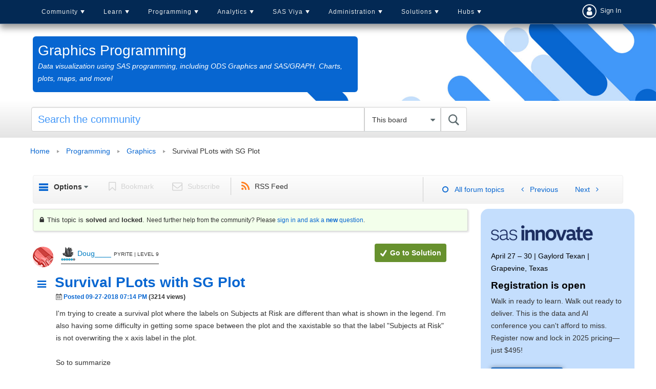

--- FILE ---
content_type: text/html;charset=UTF-8
request_url: https://communities.sas.com/t5/Graphics-Programming/Survival-PLots-with-SG-Plot/td-p/499729
body_size: 36415
content:
<!DOCTYPE html><html prefix="og: http://ogp.me/ns#" dir="ltr" lang="en" class="no-js">
	<head>
	
	<title>
	Solved: Survival PLots with SG Plot - SAS Support Communities
</title>
	
	
	<link rel = "icon" href = "https://communities.sas.com/html/@606588555EC01F9F852BC1715D8BA30E/assets/favicon.ico" sizes = "all" type = "image/png">
<link href="https://communities.sas.com/html/@C031C12B1F97B93F4A89BC7F7ECF209F/assets/prism.css" rel="stylesheet" type="text/css" />
<link rel="preload" href="/html/assets/sasfonts/sas-icons-regular.woff2" as="font" type="font/woff2" crossorigin> 
<link rel="stylesheet" href="https://www.sas.com/etc/designs/saswww/global-header.css" type="text/css" media="all">
<script type="text/javascript" src="https://www.sas.com/etc/designs/saswww/global-header-min.js"></script>
<link rel="preconnect" href="https://fonts.googleapis.com">
<link rel="preconnect" href="https://fonts.gstatic.com" crossorigin>
<link href="https://fonts.googleapis.com/css2?family=Lato:wght@400;700&display=swap" rel="stylesheet">
<meta name="google-site-verification" content="5BvIVOSyCWCtUn_dCUbAn7hLSjkQH3i6D57qYczdx_8" />

	
	
	
	<meta content="Solved: I'm trying to create a survival plot where the labels on Subjects at Risk are different than what is shown in the legend. I'm also having" name="description"/><meta content="width=device-width, initial-scale=1.0" name="viewport"/><meta content="2018-10-01T09:08:02-07:00" itemprop="dateModified"/><meta content="text/html; charset=UTF-8" http-equiv="Content-Type"/><link href="https://communities.sas.com/t5/Graphics-Programming/Survival-PLots-with-SG-Plot/td-p/499729" rel="canonical"/>
	<meta content="https://communities.sas.com/html/assets/sas-comm-social-blue.png" property="og:image"/><meta content="https://communities.sas.com/t5/user/viewprofilepage/user-id/10429" property="article:author"/><meta content="article" property="og:type"/><meta content="https://communities.sas.com/t5/Graphics-Programming/Survival-PLots-with-SG-Plot/td-p/499729" property="og:url"/><meta content="survival" property="article:tag"/><meta content="sgplot" property="article:tag"/><meta content="Graphics Programming" property="article:section"/><meta content="I'm trying to create a survival plot where the labels on Subjects at Risk are different than what is shown in the legend. I'm also having some difficulty in getting some space between the plot and the xaxistable so that the label &quot;Subjects at Risk&quot; is not overwriting the x axis label in the plot.   ..." property="og:description"/><meta content="2018-09-27T23:14:22.759Z" property="article:published_time"/><meta content="2018-10-01T09:08:02-07:00" property="article:modified_time"/><meta content="Survival PLots with SG Plot" property="og:title"/>
	
	
		<link class="lia-link-navigation hidden live-links" title="topic Survival PLots with SG Plot in Graphics Programming" type="application/rss+xml" rel="alternate" id="link" href="/kntur85557/rss/message?board.id=sas_graph&amp;message.id=17034"></link>
	

	
	
	    
            	<link href="/skins/6745362/7728bbef8d92bf6eb00af6c839a9a467/responsive_v2.css" rel="stylesheet" type="text/css"/>
            
	

	
	
	
	
	

<!-- Google Tag Manager -->
<script>(function(w,d,s,l,i){w[l]=w[l]||[];w[l].push({'gtm.start':
new Date().getTime(),event:'gtm.js'});var f=d.getElementsByTagName(s)[0],
j=d.createElement(s),dl=l!='dataLayer'?'&l='+l:'';j.async=true;j.src=
'https://www.googletagmanager.com/gtm.js?id='+i+dl;f.parentNode.insertBefore(j,f);
})(window,document,'script','dataLayer','GTM-PWTVHH');</script>
<!-- End Google Tag Manager -->

<script src=https://assets.adobedtm.com/c81b78ad72fa/4b509bb05cb3/launch-5d0b718ce8bb.min.js async></script>



<script type="text/javascript" src="/t5/scripts/A81C646A6C82440C7F8530E686C629CA/lia-scripts-head-min.js"></script><script language="javascript" type="text/javascript">
<!--
window.FileAPI = { jsPath: '/html/assets/js/vendor/ng-file-upload-shim/' };
LITHIUM.PrefetchData = {"Components":{},"commonResults":{}};
LITHIUM.DEBUG = false;
LITHIUM.CommunityJsonObject = {
  "Validation" : {
    "image.description" : {
      "min" : 0,
      "max" : 1000,
      "isoneof" : [ ],
      "type" : "string"
    },
    "tkb.toc_maximum_heading_level" : {
      "min" : 1,
      "max" : 6,
      "isoneof" : [ ],
      "type" : "integer"
    },
    "tkb.toc_heading_list_style" : {
      "min" : 0,
      "max" : 50,
      "isoneof" : [
        "disc",
        "circle",
        "square",
        "none"
      ],
      "type" : "string"
    },
    "blog.toc_maximum_heading_level" : {
      "min" : 1,
      "max" : 6,
      "isoneof" : [ ],
      "type" : "integer"
    },
    "tkb.toc_heading_indent" : {
      "min" : 5,
      "max" : 50,
      "isoneof" : [ ],
      "type" : "integer"
    },
    "blog.toc_heading_indent" : {
      "min" : 5,
      "max" : 50,
      "isoneof" : [ ],
      "type" : "integer"
    },
    "blog.toc_heading_list_style" : {
      "min" : 0,
      "max" : 50,
      "isoneof" : [
        "disc",
        "circle",
        "square",
        "none"
      ],
      "type" : "string"
    }
  },
  "User" : {
    "settings" : {
      "imageupload.legal_file_extensions" : "*.jpg;*.JPG;*.jpeg;*.JPEG;*.gif;*.GIF;*.png;*.PNG",
      "config.enable_avatar" : true,
      "integratedprofile.show_klout_score" : true,
      "layout.sort_view_by_last_post_date" : true,
      "layout.friendly_dates_enabled" : true,
      "profileplus.allow.anonymous.scorebox" : false,
      "tkb.message_sort_default" : "topicPublishDate",
      "layout.format_pattern_date" : "MM-dd-yyyy",
      "config.require_search_before_post" : "off",
      "isUserLinked" : false,
      "integratedprofile.cta_add_topics_dismissal_timestamp" : -1,
      "layout.message_body_image_max_size" : 1000,
      "profileplus.everyone" : false,
      "integratedprofile.cta_connect_wide_dismissal_timestamp" : -1,
      "blog.toc_maximum_heading_level" : "",
      "integratedprofile.hide_social_networks" : false,
      "blog.toc_heading_indent" : "",
      "contest.entries_per_page_num" : 20,
      "layout.messages_per_page_linear" : 15,
      "integratedprofile.cta_manage_topics_dismissal_timestamp" : -1,
      "profile.shared_profile_test_group" : false,
      "integratedprofile.cta_personalized_feed_dismissal_timestamp" : -1,
      "integratedprofile.curated_feed_size" : 10,
      "contest.one_kudo_per_contest" : false,
      "integratedprofile.enable_social_networks" : false,
      "integratedprofile.my_interests_dismissal_timestamp" : -1,
      "profile.language" : "en",
      "layout.friendly_dates_max_age_days" : 31,
      "layout.threading_order" : "thread_descending",
      "blog.toc_heading_list_style" : "disc",
      "useRecService" : false,
      "layout.module_welcome" : "",
      "imageupload.max_uploaded_images_per_upload" : 100,
      "imageupload.max_uploaded_images_per_user" : 10000,
      "integratedprofile.connect_mode" : "",
      "tkb.toc_maximum_heading_level" : "",
      "tkb.toc_heading_list_style" : "disc",
      "sharedprofile.show_hovercard_score" : true,
      "config.search_before_post_scope" : "community",
      "tkb.toc_heading_indent" : "",
      "p13n.cta.recommendations_feed_dismissal_timestamp" : -1,
      "imageupload.max_file_size" : 10024,
      "layout.show_batch_checkboxes" : false,
      "integratedprofile.cta_connect_slim_dismissal_timestamp" : -1
    },
    "isAnonymous" : true,
    "policies" : {
      "image-upload.process-and-remove-exif-metadata" : true
    },
    "registered" : false,
    "emailRef" : "",
    "id" : -1,
    "login" : "anonymous_user"
  },
  "Server" : {
    "communityPrefix" : "/kntur85557",
    "nodeChangeTimeStamp" : 1762964099014,
    "tapestryPrefix" : "/t5",
    "deviceMode" : "DESKTOP",
    "responsiveDeviceMode" : "DESKTOP",
    "membershipChangeTimeStamp" : "0",
    "version" : "25.10",
    "branch" : "25.10-release",
    "showTextKeys" : false
  },
  "Config" : {
    "phase" : "prod",
    "integratedprofile.cta.reprompt.delay" : 30,
    "profileplus.tracking" : {
      "profileplus.tracking.enable" : false,
      "profileplus.tracking.click.enable" : false,
      "profileplus.tracking.impression.enable" : false
    },
    "app.revision" : "2511110945-s8fd2fa3969-b13",
    "navigation.manager.community.structure.limit" : "1000"
  },
  "Activity" : {
    "Results" : [ ]
  },
  "NodeContainer" : {
    "viewHref" : "https://communities.sas.com/t5/Programming/ct-p/sas_programming",
    "description" : "Questions about SAS code? This is the place for you.",
    "id" : "sas_programming",
    "shortTitle" : "Programming",
    "title" : "Programming",
    "nodeType" : "category"
  },
  "Page" : {
    "skins" : [
      "responsive_v2",
      "responsive_peak"
    ],
    "authUrls" : {
      "loginUrl" : "/plugins/common/feature/saml/doauth/post?referer=https%3A%2F%2Fcommunities.sas.com%2Ft5%2FGraphics-Programming%2FSurvival-PLots-with-SG-Plot%2Ftd-p%2F499729",
      "loginUrlNotRegistered" : "/plugins/common/feature/saml/doauth/post?redirectreason=notregistered&referer=https%3A%2F%2Fcommunities.sas.com%2Ft5%2FGraphics-Programming%2FSurvival-PLots-with-SG-Plot%2Ftd-p%2F499729",
      "loginUrlNotRegisteredDestTpl" : "/plugins/common/feature/saml/doauth/post?redirectreason=notregistered&referer=%7B%7BdestUrl%7D%7D"
    },
    "name" : "ForumTopicPage",
    "rtl" : false,
    "object" : {
      "viewHref" : "/t5/Graphics-Programming/Survival-PLots-with-SG-Plot/td-p/499729",
      "subject" : "Survival PLots with SG Plot",
      "id" : 499729,
      "page" : "ForumTopicPage",
      "type" : "Thread"
    }
  },
  "WebTracking" : {
    "Activities" : { },
    "path" : "Community:Home/Category:Programming/Board:Graphics/Message:Survival PLots with SG Plot"
  },
  "Feedback" : {
    "targeted" : { }
  },
  "Seo" : {
    "markerEscaping" : {
      "pathElement" : {
        "prefix" : "@",
        "match" : "^[0-9][0-9]$"
      },
      "enabled" : false
    }
  },
  "TopLevelNode" : {
    "viewHref" : "https://communities.sas.com/",
    "description" : "Get SAS tips, share your knowledge, and find out about upcoming SAS-related events.",
    "id" : "kntur85557",
    "shortTitle" : "Home",
    "title" : "SAS Support Communities",
    "nodeType" : "Community"
  },
  "Community" : {
    "viewHref" : "https://communities.sas.com/",
    "integratedprofile.lang_code" : "en",
    "integratedprofile.country_code" : "US",
    "id" : "kntur85557",
    "shortTitle" : "Home",
    "title" : "SAS Support Communities"
  },
  "CoreNode" : {
    "conversationStyle" : "forum",
    "viewHref" : "https://communities.sas.com/t5/Graphics-Programming/bd-p/sas_graph",
    "settings" : { },
    "description" : "Data visualization using SAS programming, including ODS Graphics and SAS/GRAPH.  Charts, plots, maps, and more!",
    "id" : "sas_graph",
    "shortTitle" : "Graphics",
    "title" : "Graphics Programming",
    "nodeType" : "Board",
    "ancestors" : [
      {
        "viewHref" : "https://communities.sas.com/t5/Programming/ct-p/sas_programming",
        "description" : "Questions about SAS code? This is the place for you.",
        "id" : "sas_programming",
        "shortTitle" : "Programming",
        "title" : "Programming",
        "nodeType" : "category"
      },
      {
        "viewHref" : "https://communities.sas.com/",
        "description" : "Get SAS tips, share your knowledge, and find out about upcoming SAS-related events.",
        "id" : "kntur85557",
        "shortTitle" : "Home",
        "title" : "SAS Support Communities",
        "nodeType" : "Community"
      }
    ]
  }
};
LITHIUM.Components.RENDER_URL = "/t5/util/componentrenderpage/component-id/#{component-id}?render_behavior=raw";
LITHIUM.Components.ORIGINAL_PAGE_NAME = 'forums/v4/ForumTopicPage';
LITHIUM.Components.ORIGINAL_PAGE_ID = 'ForumTopicPage';
LITHIUM.Components.ORIGINAL_PAGE_CONTEXT = '[base64].';
LITHIUM.Css = {
  "BASE_DEFERRED_IMAGE" : "lia-deferred-image",
  "BASE_BUTTON" : "lia-button",
  "BASE_SPOILER_CONTAINER" : "lia-spoiler-container",
  "BASE_TABS_INACTIVE" : "lia-tabs-inactive",
  "BASE_TABS_ACTIVE" : "lia-tabs-active",
  "BASE_AJAX_REMOVE_HIGHLIGHT" : "lia-ajax-remove-highlight",
  "BASE_FEEDBACK_SCROLL_TO" : "lia-feedback-scroll-to",
  "BASE_FORM_FIELD_VALIDATING" : "lia-form-field-validating",
  "BASE_FORM_ERROR_TEXT" : "lia-form-error-text",
  "BASE_FEEDBACK_INLINE_ALERT" : "lia-panel-feedback-inline-alert",
  "BASE_BUTTON_OVERLAY" : "lia-button-overlay",
  "BASE_TABS_STANDARD" : "lia-tabs-standard",
  "BASE_AJAX_INDETERMINATE_LOADER_BAR" : "lia-ajax-indeterminate-loader-bar",
  "BASE_AJAX_SUCCESS_HIGHLIGHT" : "lia-ajax-success-highlight",
  "BASE_CONTENT" : "lia-content",
  "BASE_JS_HIDDEN" : "lia-js-hidden",
  "BASE_AJAX_LOADER_CONTENT_OVERLAY" : "lia-ajax-loader-content-overlay",
  "BASE_FORM_FIELD_SUCCESS" : "lia-form-field-success",
  "BASE_FORM_WARNING_TEXT" : "lia-form-warning-text",
  "BASE_FORM_FIELDSET_CONTENT_WRAPPER" : "lia-form-fieldset-content-wrapper",
  "BASE_AJAX_LOADER_OVERLAY_TYPE" : "lia-ajax-overlay-loader",
  "BASE_FORM_FIELD_ERROR" : "lia-form-field-error",
  "BASE_SPOILER_CONTENT" : "lia-spoiler-content",
  "BASE_FORM_SUBMITTING" : "lia-form-submitting",
  "BASE_EFFECT_HIGHLIGHT_START" : "lia-effect-highlight-start",
  "BASE_FORM_FIELD_ERROR_NO_FOCUS" : "lia-form-field-error-no-focus",
  "BASE_EFFECT_HIGHLIGHT_END" : "lia-effect-highlight-end",
  "BASE_SPOILER_LINK" : "lia-spoiler-link",
  "BASE_DISABLED" : "lia-link-disabled",
  "FACEBOOK_LOGOUT" : "lia-component-users-action-logout",
  "FACEBOOK_SWITCH_USER" : "lia-component-admin-action-switch-user",
  "BASE_FORM_FIELD_WARNING" : "lia-form-field-warning",
  "BASE_AJAX_LOADER_FEEDBACK" : "lia-ajax-loader-feedback",
  "BASE_AJAX_LOADER_OVERLAY" : "lia-ajax-loader-overlay",
  "BASE_LAZY_LOAD" : "lia-lazy-load"
};
LITHIUM.noConflict = true;
LITHIUM.useCheckOnline = false;
LITHIUM.RenderedScripts = [
  "jquery.ui.resizable.js",
  "jquery.hoverIntent-r6.js",
  "SpoilerToggle.js",
  "SearchForm.js",
  "AutoComplete.js",
  "PartialRenderProxy.js",
  "jquery.ui.mouse.js",
  "jquery.scrollTo.js",
  "Lithium.js",
  "Video.js",
  "Throttle.js",
  "MessageViewDisplay.js",
  "jquery.position-toggle-1.0.js",
  "jquery.ajax-cache-response-1.0.js",
  "Components.js",
  "DataHandler.js",
  "NoConflict.js",
  "json2.js",
  "jquery.effects.core.js",
  "HelpIcon.js",
  "jquery.lithium-selector-extensions.js",
  "SearchAutoCompleteToggle.js",
  "Dialog.js",
  "ElementQueries.js",
  "Cache.js",
  "prism.js",
  "ElementMethods.js",
  "LiModernizr.js",
  "Namespace.js",
  "OoyalaPlayer.js",
  "jquery.js",
  "jquery.delayToggle-1.0.js",
  "jquery.ui.core.js",
  "jquery.blockui.js",
  "jquery.fileupload.js",
  "EarlyEventCapture.js",
  "Placeholder.js",
  "jquery.tools.tooltip-1.2.6.js",
  "ActiveCast3.js",
  "Tooltip.js",
  "jquery.viewport-1.0.js",
  "Events.js",
  "AjaxSupport.js",
  "jquery.iframe-transport.js",
  "jquery.tmpl-1.1.1.js",
  "ResizeSensor.js",
  "jquery.effects.slide.js",
  "jquery.function-utils-1.0.js",
  "Forms.js",
  "Link.js",
  "Sandbox.js",
  "Text.js",
  "ForceLithiumJQuery.js",
  "jquery.ui.dialog.js",
  "Loader.js",
  "DeferredImages.js",
  "Auth.js",
  "MessageBodyDisplay.js",
  "jquery.clone-position-1.0.js",
  "jquery.ui.draggable.js",
  "InformationBox.js",
  "jquery.autocomplete.js",
  "jquery.ui.widget.js",
  "DropDownMenuVisibilityHandler.js",
  "jquery.iframe-shim-1.0.js",
  "jquery.css-data-1.0.js",
  "PolyfillsAll.js",
  "jquery.placeholder-2.0.7.js",
  "jquery.json-2.6.0.js",
  "AjaxFeedback.js",
  "jquery.ui.position.js",
  "Globals.js",
  "DropDownMenu.js",
  "jquery.appear-1.1.1.js"
];// -->
</script><script type="text/javascript" src="/t5/scripts/D60EB96AE5FF670ED274F16ABB044ABD/lia-scripts-head-min.js"></script></head>
	<body class="lia-board lia-user-status-anonymous ForumTopicPage lia-body" id="lia-body">
	
	
	<div id="0BE-194-4" class="ServiceNodeInfoHeader">
</div>
	
	
	
	

	<div class="lia-page">
		<center>
			
				<script type="text/javascript" src="https://www.sas.com/en_us/navigation/header/global-links-header.pheader.html"></script>

					
	
	<div class="MinimumWidthContainer">
		<div class="min-width-wrapper">
			<div class="min-width">		
				
						<div class="lia-content">
                            
							
							
							
		
   	<div class="lia-quilt lia-quilt-forum-topic-page lia-quilt-layout-forum-topic-page lia-top-quilt">
	<div class="lia-quilt-row lia-quilt-row-header">
		<div class="lia-quilt-column lia-quilt-column-24 lia-quilt-column-single lia-quilt-column-common-header">
			<div class="lia-quilt-column-alley lia-quilt-column-alley-single">
	
		
			<div class="lia-quilt lia-quilt-header lia-quilt-layout-header lia-component-quilt-header">
	<div class="lia-quilt-row lia-quilt-row-main-header-nav">
		<div class="lia-quilt-column lia-quilt-column-18 lia-quilt-column-left lia-quilt-column-header-left">
			<div class="lia-quilt-column-alley lia-quilt-column-alley-left">
	
		
			
<script>
    </script> 
<nav id = "cssmenu-comm" class = "click-nav-comm">
    <div id = "head-mobile"></div>
    <div class = "mini-button"></div>
    <ul>
        <li>
            <a href = "/">Community</a>
            <ul>
                <li>
                    <a href = "/">Home</a>
                </li>
                <li>
                    <a href = "/t5/Welcome/ct-p/about_communities">Welcome</a>
	<ul class="custom-node-depth-0">


	     <li class="custom-node-type-discussion custom-node-tree-leaf">
	          <a class="" href="https://communities.sas.com/t5/Getting-Started/tkb-p/community_articles">Getting Started</a>
	     </li>


	     <li class="custom-node-type-discussion custom-node-tree-leaf">
	          <a class="" href="https://communities.sas.com/t5/Community-Memo/bg-p/from_the_community">Community Memo</a>
	     </li>


	     <li class="custom-node-type-discussion custom-node-tree-leaf">
	          <a class="" href="https://communities.sas.com/t5/All-Things-Community/bd-p/community_discussion">All Things Community</a>
	     </li>


	     <li class="custom-node-type-discussion custom-node-tree-leaf">
	          <a class="" href="https://communities.sas.com/t5/SAS-Customer-Recognition-Awards/bg-p/awards-2024">SAS Customer Recognition Awards (2024)</a>
	     </li>


	     <li class="custom-node-type-discussion custom-node-tree-leaf">
	          <a class="" href="https://communities.sas.com/t5/SAS-Customer-Recognition-Awards/bg-p/awards-2023">SAS Customer Recognition Awards (2023)</a>
	     </li>
	</ul>
                </li>                    
         



                <li>
                    <a href = "/t5/SAS-Communities-Library/tkb-p/library">SAS Community Library</a>
                </li>                          
                <li>
                    <a href = "/t5/SAS-Product-Suggestions/idb-p/product-suggestions">SAS Product Suggestions</a>
                </li>                
                <li>
                    <a href = "/t5/SAS-Community-Events/eb-p/community-events">Upcoming Events</a>
                </li>        
                <li>
                  <a href = "/t5/2025-SAS-Customer-Recognition/bg-p/awards-2025">SAS Customer Recognition Awards</a>
                </li>
                <li>
                  <a href = "/t5/custom/page/page-id/activity-hub-tbl">All Recent Topics</a>
                </li>
            </ul>
        </li>
        <li>
            <a href = "/t5/Learn-SAS/ct-p/learn">Learn</a>
	<ul class="custom-node-depth-0">


	     <li class="custom-node-type-discussion custom-node-tree-leaf">
	          <a class="" href="https://communities.sas.com/t5/New-SAS-User/bd-p/new-users">New SAS User</a>
	     </li>


	     <li class="custom-node-type-discussion custom-node-tree-leaf">
	          <a class="" href="https://communities.sas.com/t5/SAS-Software-for-Learning/bd-p/sas-learning">SAS Software for Learning Community</a>
	     </li>


	     <li class="custom-node-type-discussion custom-node-tree-leaf">
	          <a class="" href="https://communities.sas.com/t5/Ask-the-Expert/tkb-p/askexpert">Ask the Expert</a>
	     </li>


	     <li class="custom-node-type-discussion custom-node-tree-leaf">
	          <a class="" href="https://communities.sas.com/t5/SAS-Certification/bd-p/certification">SAS Certification</a>
	     </li>


	     <li class="custom-node-type-discussion custom-node-tree-leaf">
	          <a class="" href="https://communities.sas.com/t5/SAS-Tips-from-the-Community/bd-p/sastips">SAS Tips from the Community</a>
	     </li>


	     <li class="custom-node-type-container custom-node-tree-inode">
	          <a class="" href="https://communities.sas.com/t5/SAS-Training/ct-p/training">SAS Training</a>
	          <ul class="custom-node-depth-1">


	               <li class="custom-node-type-discussion custom-node-tree-leaf">
	                    <a class="" href="https://communities.sas.com/t5/Programming-1-and-2/bd-p/course_discussions">Programming 1 and 2</a>
	               </li>


	               <li class="custom-node-type-discussion custom-node-tree-leaf">
	                    <a class="" href="https://communities.sas.com/t5/Advanced-Programming/bd-p/advanced_programming">Advanced Programming</a>
	               </li>


	               <li class="custom-node-type-discussion custom-node-tree-leaf">
	                    <a class="" href="https://communities.sas.com/t5/Course-Case-Studies-and/tkb-p/training_library">Course Case Studies and Challenges</a>
	               </li>


	               <li class="custom-node-type-discussion custom-node-tree-leaf">
	                    <a class="" href="https://communities.sas.com/t5/Trustworthy-AI/bd-p/trustworthy-ai">Trustworthy AI</a>
	               </li>
	          </ul>
	     </li>


	     <li class="custom-node-type-discussion custom-node-tree-leaf">
	          <a class="" href="https://communities.sas.com/t5/SAS-Global-Forum-Proceedings/tkb-p/proceedings-2021">SAS Global Forum Proceedings 2021</a>
	     </li>


	     <li class="custom-node-type-discussion custom-node-tree-leaf">
	          <a class="" href="https://communities.sas.com/t5/Tech-Report-Archive/tkb-p/tech-report-archive">Tech Report Archive</a>
	     </li>


	     <li class="custom-node-type-discussion custom-node-tree-leaf">
	          <a class="" href="https://communities.sas.com/t5/SAS-Insights-Archive/tkb-p/sas-insights">SAS Insights Archive</a>
	     </li>
	</ul>
        </li>
        <li>
            <a href = "/t5/SAS-Programming/ct-p/sas_programming">Programming</a>
	<ul class="custom-node-depth-0">


	     <li class="custom-node-type-discussion custom-node-tree-leaf">
	          <a class="" href="https://communities.sas.com/t5/SAS-Programming/bd-p/programming">SAS Programming</a>
	     </li>


	     <li class="custom-node-type-discussion custom-node-tree-leaf">
	          <a class="" href="https://communities.sas.com/t5/SAS-Procedures/bd-p/sas_procedures">SAS Procedures</a>
	     </li>


	     <li class="custom-node-type-discussion custom-node-tree-leaf">
	          <a class="" href="https://communities.sas.com/t5/SAS-Enterprise-Guide/bd-p/sas_eg">SAS Enterprise Guide</a>
	     </li>


	     <li class="custom-node-type-discussion custom-node-tree-leaf">
	          <a class="" href="https://communities.sas.com/t5/SAS-Studio/bd-p/sas_studio">SAS Studio</a>
	     </li>


	     <li class="custom-node-type-discussion custom-node-tree-leaf">
	          <a class="active" href="https://communities.sas.com/t5/Graphics-Programming/bd-p/sas_graph">Graphics Programming</a>
	     </li>


	     <li class="custom-node-type-discussion custom-node-tree-leaf">
	          <a class="" href="https://communities.sas.com/t5/ODS-and-Base-Reporting/bd-p/ods_base_reporting">ODS and Base Reporting</a>
	     </li>


	     <li class="custom-node-type-discussion custom-node-tree-leaf">
	          <a class="" href="https://communities.sas.com/t5/SAS-Code-Examples/tkb-p/code-samples">SAS Code Examples</a>
	     </li>


	     <li class="custom-node-type-discussion custom-node-tree-leaf">
	          <a class="" href="https://communities.sas.com/t5/SAS-Web-Report-Studio/bd-p/sas_web_report_studio">SAS Web Report Studio</a>
	     </li>


	     <li class="custom-node-type-discussion custom-node-tree-leaf">
	          <a class="" href="https://communities.sas.com/t5/Developers/bd-p/developers">Developers</a>
	     </li>
	</ul>
        </li>                
        <li>
            <a href = "/t5/Analytics-and-Statistics/ct-p/analytics">Analytics</a>
	<ul class="custom-node-depth-0">


	     <li class="custom-node-type-discussion custom-node-tree-leaf">
	          <a class="" href="https://communities.sas.com/t5/Statistical-Procedures/bd-p/statistical_procedures">Statistical Procedures</a>
	     </li>


	     <li class="custom-node-type-discussion custom-node-tree-leaf">
	          <a class="" href="https://communities.sas.com/t5/SAS-Data-Science/bd-p/data_mining">SAS Data Science</a>
	     </li>


	     <li class="custom-node-type-discussion custom-node-tree-leaf">
	          <a class="" href="https://communities.sas.com/t5/Mathematical-Optimization/bd-p/operations_research">Mathematical Optimization, Discrete-Event Simulation, and OR</a>
	     </li>


	     <li class="custom-node-type-discussion custom-node-tree-leaf">
	          <a class="" href="https://communities.sas.com/t5/SAS-IML-Software-and-Matrix/bd-p/sas_iml">SAS/IML Software and Matrix Computations</a>
	     </li>


	     <li class="custom-node-type-discussion custom-node-tree-leaf">
	          <a class="" href="https://communities.sas.com/t5/SAS-Forecasting-and-Econometrics/bd-p/forecasting_econometrics">SAS Forecasting and Econometrics</a>
	     </li>


	     <li class="custom-node-type-discussion custom-node-tree-leaf">
	          <a class="" href="https://communities.sas.com/t5/Streaming-Analytics/bd-p/sas_iot">Streaming Analytics</a>
	     </li>


	     <li class="custom-node-type-discussion custom-node-tree-leaf">
	          <a class="" href="https://communities.sas.com/t5/Research-and-Science-from-SAS/tkb-p/science">Research and Science from SAS</a>
	     </li>
	</ul>
        </li>
        <li>
            <a href = "/t5/SAS-Viya/ct-p/viya">SAS Viya</a>
	<ul class="custom-node-depth-0">


	     <li class="custom-node-type-discussion custom-node-tree-leaf">
	          <a class="" href="https://communities.sas.com/t5/SAS-Viya/bd-p/about-viya">SAS Viya</a>
	     </li>


	     <li class="custom-node-type-discussion custom-node-tree-leaf">
	          <a class="" href="https://communities.sas.com/t5/SAS-Viya-on-Microsoft-Azure/bd-p/viya-for-azure">SAS Viya on Microsoft Azure</a>
	     </li>


	     <li class="custom-node-type-discussion custom-node-tree-leaf">
	          <a class="" href="https://communities.sas.com/t5/SAS-Viya-Release-Updates/tkb-p/releaseupdates">SAS Viya Release Updates</a>
	     </li>


	     <li class="custom-node-type-discussion custom-node-tree-leaf">
	          <a class="" href="https://communities.sas.com/t5/Moving-to-SAS-Viya/bd-p/move2viya">Moving to SAS Viya</a>
	     </li>


	     <li class="custom-node-type-discussion custom-node-tree-leaf">
	          <a class="" href="https://communities.sas.com/t5/SAS-Visual-Analytics/bd-p/sas_va">SAS Visual Analytics</a>
	     </li>


	     <li class="custom-node-type-discussion custom-node-tree-leaf">
	          <a class="" href="https://communities.sas.com/t5/SAS-Visual-Analytics-Gallery/tkb-p/vagallery">SAS Visual Analytics Gallery</a>
	     </li>


	     <li class="custom-node-type-discussion custom-node-tree-leaf">
	          <a class="" href="https://communities.sas.com/t5/Your-Journey-to-Success/tkb-p/sas-journey">Your Journey to Success</a>
	     </li>


	     <li class="custom-node-type-container custom-node-tree-inode">
	          <a class="" href="https://communities.sas.com/t5/SAS-Viya-Workbench/ct-p/viya-workbench">SAS Viya Workbench</a>
	          <ul class="custom-node-depth-1">


	               <li class="custom-node-type-discussion custom-node-tree-leaf">
	                    <a class="" href="https://communities.sas.com/t5/SAS-Viya-Workbench-Getting/tkb-p/viya-workbench-get-started">SAS Viya Workbench: Getting Started</a>
	               </li>


	               <li class="custom-node-type-discussion custom-node-tree-leaf">
	                    <a class="" href="https://communities.sas.com/t5/SAS-Viya-Workbench-Discussion/bd-p/viya-workbench-discussion">SAS Viya Workbench Discussion</a>
	               </li>


	               <li class="custom-node-type-discussion custom-node-tree-leaf">
	                    <a class="" href="https://communities.sas.com/t5/SAS-Viya-Workbench-Release/tkb-p/viya-workbench-updates">SAS Viya Workbench: Release Updates</a>
	               </li>
	          </ul>
	     </li>
	</ul>
        </li>            
        <li>
            <a href = "/t5/Administration/ct-p/admin">Administration</a>
	<ul class="custom-node-depth-0">


	     <li class="custom-node-type-discussion custom-node-tree-leaf">
	          <a class="" href="https://communities.sas.com/t5/Administration-and-Deployment/bd-p/sas_admin">Administration and Deployment</a>
	     </li>


	     <li class="custom-node-type-discussion custom-node-tree-leaf">
	          <a class="" href="https://communities.sas.com/t5/Architecture/bd-p/architecture">Architecture</a>
	     </li>


	     <li class="custom-node-type-discussion custom-node-tree-leaf">
	          <a class="" href="https://communities.sas.com/t5/SAS-Hot-Fix-Announcements/bg-p/hf">SAS Hot Fix Announcements</a>
	     </li>


	     <li class="custom-node-type-discussion custom-node-tree-leaf">
	          <a class="" href="https://communities.sas.com/t5/SUGA/gh-p/suga">SUGA</a>
	     </li>
	</ul>
        </li>             
        <li>
             <a href = "/t5/Administration/ct-p/solutions">Solutions</a>
             <ul>
                <li>
                    <a href = "/t5/Microsoft-Integration-with-SAS/bd-p/office_analytics">Microsoft Integration with SAS</a>
                </li>              
                <li>
                    <a href = "/t5/Decisioning/bd-p/decisioning">Decisioning</a>
                </li> 
                <li>
                    <a href = "/t5/SAS-Decision-Builder-on/bd-p/decision-builder">SAS Decision Builder</a>
                </li>                 
                <li>
                    <a href = "/t5/SAS-Data-Management/bd-p/data_management">Data Management</a>
                </li>
                <li>
                    <a href = "/t5/SAS-Data-Maker/ct-p/data-maker">SAS Data Maker</a>
	<ul class="custom-node-depth-0">


	     <li class="custom-node-type-discussion custom-node-tree-leaf">
	          <a class="" href="https://communities.sas.com/t5/SAS-Data-Maker-Getting-Started/tkb-p/data-maker-get-started">SAS Data Maker: Getting Started</a>
	     </li>


	     <li class="custom-node-type-discussion custom-node-tree-leaf">
	          <a class="" href="https://communities.sas.com/t5/SAS-Data-Maker-Discussion/bd-p/data-maker-forum">SAS Data Maker Discussion</a>
	     </li>
	</ul>
                </li>                                                 
                <li>
                    <a href = "/t5/Customer-Intelligence/ct-p/ci">Customer Intelligence</a>
	<ul class="custom-node-depth-0">


	     <li class="custom-node-type-discussion custom-node-tree-leaf">
	          <a class="" href="https://communities.sas.com/t5/SAS-Customer-Intelligence/bd-p/sas_ci">SAS Customer Intelligence</a>
	     </li>


	     <li class="custom-node-type-discussion custom-node-tree-leaf">
	          <a class="" href="https://communities.sas.com/t5/SAS-Customer-Intelligence-360/bg-p/release-notes-ci">SAS Customer Intelligence 360 Release Notes</a>
	     </li>


	     <li class="custom-node-type-discussion custom-node-tree-leaf">
	          <a class="" href="https://communities.sas.com/t5/SAS-360-Match/bd-p/IA">SAS 360 Match</a>
	     </li>
	</ul>
                </li>
                <li>
                    <a href = "/t5/Risk-and-Fraud/ct-p/risk">Risk and Fraud</a>
	<ul class="custom-node-depth-0">


	     <li class="custom-node-type-discussion custom-node-tree-leaf">
	          <a class="" href="https://communities.sas.com/t5/SAS-Risk-Management/bd-p/risk-management">SAS Risk Management</a>
	     </li>


	     <li class="custom-node-type-discussion custom-node-tree-leaf">
	          <a class="" href="https://communities.sas.com/t5/Fraud-AML-and-Security/bd-p/fraud">Fraud, AML and Security Intelligence</a>
	     </li>


	     <li class="custom-node-type-discussion custom-node-tree-leaf">
	          <a class="" href="https://communities.sas.com/t5/SAS-Risk-Release-Updates/tkb-p/risk-updates">SAS Risk Release Updates</a>
	     </li>


	     <li class="custom-node-type-discussion custom-node-tree-leaf">
	          <a class="" href="https://communities.sas.com/t5/Risk-Finance-Analytics/cmp-p/grouphub%3Ariskfinance">Risk & Finance Analytics</a>
	     </li>


	     <li class="custom-node-type-discussion custom-node-tree-leaf">
	          <a class="" href="https://communities.sas.com/t5/Insurance-Fraud/cmp-p/grouphub%3Ainsurance_fraud">Insurance Fraud</a>
	     </li>


	     <li class="custom-node-type-discussion custom-node-tree-leaf">
	          <a class="" href="https://communities.sas.com/t5/MRM-AI-Governance-Working-Group/cmp-p/grouphub%3Amrm-group">MRM AI Governance Working Group</a>
	     </li>


	     <li class="custom-node-type-discussion custom-node-tree-leaf">
	          <a class="" href="https://communities.sas.com/t5/SAS-Quant-Community/cmp-p/grouphub%3Aquant">SAS Quant Community</a>
	     </li>
	</ul>
                </li>
                <li>
                    <a href = "/t5/Health-Care-and-Pharma/ct-p/sas_health_pharma">SAS Health</a>
	<ul class="custom-node-depth-0">


	     <li class="custom-node-type-discussion custom-node-tree-leaf">
	          <a class="" href="https://communities.sas.com/t5/SAS-Health-and-Life-Sciences/bd-p/sas_health_pharma">SAS Health and Life Sciences</a>
	     </li>


	     <li class="custom-node-type-discussion custom-node-tree-leaf">
	          <a class="" href="https://communities.sas.com/t5/SAS-Life-Science-Analytics/cmp-p/grouphub%3Alife_sciences">SAS Life Science Analytics Framework</a>
	     </li>
	</ul>
                </li>             
             </ul>
        </li>            
        <li>
            <a href = "/t5/Regional-Groups/ct-p/regional">Hubs</a>
	<ul class="custom-node-depth-0">


	     <li class="custom-node-type-container custom-node-tree-inode">
	          <a class="" href="https://communities.sas.com/t5/Regional-Hubs/ct-p/regional-hubs">Regional Hubs</a>
	          <ul class="custom-node-depth-1">


	               <li class="custom-node-type-discussion custom-node-tree-leaf">
	                    <a class="" href="https://communities.sas.com/t5/SAS-User-Groups/gh-p/sas-users-group-leaders">SAS User Groups</a>
	               </li>


	               <li class="custom-node-type-discussion custom-node-tree-leaf">
	                    <a class="" href="https://communities.sas.com/t5/SAS-Community-Nordic/gh-p/nordic-group">SAS Community Nordic</a>
	               </li>


	               <li class="custom-node-type-discussion custom-node-tree-leaf">
	                    <a class="" href="https://communities.sas.com/t5/AML-Nordic-User-Group/cmp-p/grouphub%3ANordic_AML">AML Nordic User Group</a>
	               </li>


	               <li class="custom-node-type-discussion custom-node-tree-leaf">
	                    <a class="" href="https://communities.sas.com/t5/SAS-Japan/gh-p/japan">SAS Japan</a>
	               </li>


	               <li class="custom-node-type-discussion custom-node-tree-leaf">
	                    <a class="" href="https://communities.sas.com/t5/SAS-Korea/gh-p/saskorea">SAS Korea</a>
	               </li>


	               <li class="custom-node-type-discussion custom-node-tree-leaf">
	                    <a class="" href="https://communities.sas.com/t5/CoDe-SAS-German/gh-p/code_sas_gh_0">CoDe SAS German</a>
	               </li>


	               <li class="custom-node-type-discussion custom-node-tree-leaf">
	                    <a class="" href="https://communities.sas.com/t5/SAS-Plattform-Netzwerk/cmp-p/grouphub%3APlattform_Netzwerk">SAS Plattform Netzwerk</a>
	               </li>


	               <li class="custom-node-type-discussion custom-node-tree-leaf">
	                    <a class="" href="https://communities.sas.com/t5/SAS-Brazil-Community/gh-p/sasbrazil">SAS Brazil Community</a>
	               </li>


	               <li class="custom-node-type-discussion custom-node-tree-leaf">
	                    <a class="" href="https://communities.sas.com/t5/SAS-Spanish-Community/gh-p/sasspanish">SAS Spanish Community</a>
	               </li>


	               <li class="custom-node-type-discussion custom-node-tree-leaf">
	                    <a class="" href="https://communities.sas.com/t5/SAS-Users-Group-in-Israel/gh-p/Israel_gh_0">SAS Users Group in Israel</a>
	               </li>


	               <li class="custom-node-type-discussion custom-node-tree-leaf">
	                    <a class="" href="https://communities.sas.com/t5/%E6%AC%A2%E8%BF%8E%E6%9D%A5%E5%88%B0SAS%E4%B8%AD%E6%96%87%E7%A4%BE%E5%8C%BA/gh-p/china">欢迎来到SAS中文社区！</a>
	               </li>


	               <li class="custom-node-type-discussion custom-node-tree-leaf">
	                    <a class="" href="https://communities.sas.com/t5/Ottawa-Area-SAS-Users-Society/gh-p/OASUS">Ottawa Area SAS Users' Society</a>
	               </li>


	               <li class="custom-node-type-discussion custom-node-tree-leaf">
	                    <a class="" href="https://communities.sas.com/t5/Toronto-Area-SAS-Users-Group/gh-p/TASUG">Toronto Area SAS Users Group</a>
	               </li>


	               <li class="custom-node-type-discussion custom-node-tree-leaf">
	                    <a class="" href="https://communities.sas.com/t5/SAS-T%C3%BCrkiye-Community/gh-p/Turkey">SAS Türkiye Community</a>
	               </li>
	          </ul>
	     </li>


	     <li class="custom-node-type-container custom-node-tree-inode">
	          <a class="" href="https://communities.sas.com/t5/Special-Interest-Hubs/ct-p/special-interest-hubs">Special Interest Hubs</a>
	          <ul class="custom-node-depth-1">


	               <li class="custom-node-type-discussion custom-node-tree-leaf">
	                    <a class="" href="https://communities.sas.com/t5/SAS-Hacker-s-Hub/gh-p/hackathon">SAS Hacker's Hub</a>
	               </li>


	               <li class="custom-node-type-discussion custom-node-tree-leaf">
	                    <a class="" href="https://communities.sas.com/t5/SAS-Innovate-2026/gh-p/sas-events">SAS Innovate 2026</a>
	               </li>


	               <li class="custom-node-type-discussion custom-node-tree-leaf">
	                    <a class="" href="https://communities.sas.com/t5/SAS-Analytics-Explorers/cmp-p/grouphub%3Asae">SAS Analytics Explorers</a>
	               </li>


	               <li class="custom-node-type-discussion custom-node-tree-leaf">
	                    <a class="" href="https://communities.sas.com/t5/The-Curiosity-Cup/gh-p/curiosity-cup">The Curiosity Cup</a>
	               </li>


	               <li class="custom-node-type-discussion custom-node-tree-leaf">
	                    <a class="" href="https://communities.sas.com/t5/SAS-Inner-Circle-Panel/cmp-p/grouphub%3Ainner-circle">SAS Inner Circle Panel</a>
	               </li>


	               <li class="custom-node-type-discussion custom-node-tree-leaf">
	                    <a class="" href="https://communities.sas.com/t5/SAS-Hackathon-Team-Profiles-Past/tkb-p/sas-hackathon-past-profiles">SAS Hackathon Team Profiles (Past)</a>
	               </li>


	               <li class="custom-node-type-discussion custom-node-tree-leaf">
	                    <a class="" href="https://communities.sas.com/t5/SAS-Explore/gh-p/SAS_Explore">SAS Explore</a>
	               </li>


	               <li class="custom-node-type-discussion custom-node-tree-leaf">
	                    <a class="" href="https://communities.sas.com/t5/Reporting-and-Optimization/cmp-p/grouphub%3Areporting-practices">Reporting and Optimization</a>
	               </li>


	               <li class="custom-node-type-discussion custom-node-tree-leaf">
	                    <a class="" href="https://communities.sas.com/t5/Intern-Alumni-Network-Community/cmp-p/grouphub%3ASASNexus">Intern Alumni Network Community</a>
	               </li>
	          </ul>
	     </li>
	</ul>
        </li>
    </ul>
</nav>
		
	
	
</div>
		</div><div class="lia-quilt-column lia-quilt-column-06 lia-quilt-column-right lia-quilt-column-header-right">
			<div class="lia-quilt-column-alley lia-quilt-column-alley-right">
	
		
			<div class="lia-component-common-widget-slide-out-user-menu">
	
	
		<div class="lia-user-navigation-sign-in lia-component-users-action-login-with-avatar">
		<div class="user-navigation-user-profile">
			<a class="lia-link-navigation login-link lia-authentication-link" rel="nofollow" id="link_1" href="/plugins/common/feature/saml/doauth/post?referer=https%3A%2F%2Fcommunities.sas.com%2Ft5%2FGraphics-Programming%2FSurvival-PLots-with-SG-Plot%2Ftd-p%2F499729">
				Sign In
			</a>
		</div>
		<div class="UserAvatar lia-user-avatar">
			<a class="lia-link-navigation login-link lia-authentication-link" rel="nofollow" id="link_2" href="/plugins/common/feature/saml/doauth/post?referer=https%3A%2F%2Fcommunities.sas.com%2Ft5%2FGraphics-Programming%2FSurvival-PLots-with-SG-Plot%2Ftd-p%2F499729">
				<div class="lia-anonymous-profile-icon"></div>
			</a>
		</div>
	</div>
		
	
</div>
		
	
	
</div>
		</div>
	</div><div class="lia-quilt-row lia-quilt-row-hero">
		<div class="lia-quilt-column lia-quilt-column-24 lia-quilt-column-single lia-quilt-column-hero-content">
			<div class="lia-quilt-column-alley lia-quilt-column-alley-single">
	
		
			<li:nodes-core-node-info class="lia-component-ng-li-nodes-core-node-info" li-bindable="" li-instance="0" componentId="ng:li-nodes-core-node-info" show-description="true" show-icon="false" show-title="true" mode="default"></li:nodes-core-node-info>
		
			<!-- custom.BannerPicker.ftl standard -->
<!-- coreNode.id: sas_graph -->
<!-- coreNode.nodeType: board-->
<style>
    .lia-content .lia-quilt-row-hero {
        background: transparent url("/html/assets/banner-brand-white.png") no-repeat scroll center 0px / cover;
       }
</style>


		
	
	
</div>
		</div>
	</div><div class="lia-quilt-row lia-quilt-row-search-bar">
		<div class="lia-quilt-column lia-quilt-column-18 lia-quilt-column-left lia-quilt-column-search-bar-left">
			<div class="lia-quilt-column-alley lia-quilt-column-alley-left">
	
		
			<div id="lia-searchformV32" class="SearchForm lia-search-form-wrapper lia-mode-default lia-component-common-widget-search-form">
	

	
		<div class="lia-inline-ajax-feedback">
			<div class="AjaxFeedback" id="ajaxfeedback"></div>
			
	

	

		</div>

	

	
		<div id="searchautocompletetoggle">	
	
		

	
		<div class="lia-inline-ajax-feedback">
			<div class="AjaxFeedback" id="ajaxfeedback_0"></div>
			
	

	

		</div>

	

	
			
            <form enctype="multipart/form-data" class="lia-form lia-form-inline SearchForm" action="https://communities.sas.com/t5/forums/v4/forumtopicpage.searchformv32.form.form" method="post" id="form" name="form"><div class="t-invisible"><input value="board-id/sas_graph/thread-id/17034" name="t:ac" type="hidden"></input><input value="search/contributions/page" name="t:cp" type="hidden"></input><input value="[base64].." name="lia-form-context" type="hidden"></input><input value="ForumTopicPage:board-id/sas_graph/thread-id/17034:searchformv32.form:" name="liaFormContentKey" type="hidden"></input><input value="5DI9GWMef1Esyz275vuiiOExwpQ=:H4sIAAAAAAAAALVSTU7CQBR+krAixkj0BrptjcpCMSbERGKCSmxcm+kwlGrbqTOvFDYexRMYL8HCnXfwAG5dubDtFKxgYgu4mrzvm3w/M+/pHcphHQ4kI4L2dMo9FLYZoM09qbeJxQ4V0+XC7e/tamqyBPEChwgbh1JAjQtLIz6hPaYh8ZlEMaxplAvm2KZmEsm0hhmBhOKpzZzOlsEw8LevR5W3zZfPEqy0oJIYc+eCuAyh2rolfaI7xLN0I8rjWfWBj7CuzJvf5osmbxRN3hacMimNwHRtKSOr0XNnv/vx+FoCGPjhMRzljhNLYHrEt9kA5T08ACCsKvREoYuqxqLl8BLO84q4UcMITcG49y/QOGs1pYyESl5p6V6qwRW086rinVmoxMZsiZud/zBUTc6gmVc4kExkJafmcYG1GM9+wfIsCkf2OP54hal5EjnG54z8h0XhjfcF7wQUs5Kz0GTjU2rOjc/llTT4Au07pDOcBQAA" name="t:formdata" type="hidden"></input></div>
	
	

	

	

	
		<div class="lia-inline-ajax-feedback">
			<div class="AjaxFeedback" id="feedback"></div>
			
	

	

		</div>

	

	

	

	


	
	<input value="D5KOXufNzaIlSfuHkadh8h1Gv5F7EAeNCpIf6SRZla0." name="lia-action-token" type="hidden"></input>
	
	<input value="form" id="form_UIDform" name="form_UID" type="hidden"></input>
	<input value="" id="form_instance_keyform" name="form_instance_key" type="hidden"></input>
	
                

                
                    
                        <span class="lia-search-granularity-wrapper">
                            <select title="Search Granularity" class="lia-search-form-granularity search-granularity" aria-label="Search Granularity" id="searchGranularity" name="searchGranularity"><option title="All community" value="kntur85557|community">All community</option><option title="This category" value="sas_programming|category">This category</option><option title="This board" selected="selected" value="sas_graph|forum-board">This board</option><option title="Knowledge base" value="tkb|tkb">Knowledge base</option><option title="Users" value="user|user">Users</option><option title="Products" value="product|product">Products</option></select>
                        </span>
                    
                

                <span class="lia-search-input-wrapper">
                    <span class="lia-search-input-field">
                        <span class="lia-button-wrapper lia-button-wrapper-secondary lia-button-wrapper-searchForm-action"><input value="searchForm" name="submitContextX" type="hidden"></input><input class="lia-button lia-button-secondary lia-button-searchForm-action" value="Search" id="submitContext" name="submitContext" type="submit"></input></span>

                        <input placeholder="Search the community" aria-label="Search" title="Search" class="lia-form-type-text lia-autocomplete-input search-input lia-search-input-message" value="" id="messageSearchField_0" name="messageSearchField" type="text"></input>
                        <input placeholder="Search the community" aria-label="Search" title="Search" class="lia-form-type-text lia-autocomplete-input search-input lia-search-input-tkb-article lia-js-hidden" value="" id="messageSearchField_1" name="messageSearchField_0" type="text"></input>
                        

	
		<input placeholder="Find a member" ng-non-bindable="" title="Enter a user name or rank" class="lia-form-type-text UserSearchField lia-search-input-user search-input lia-js-hidden lia-autocomplete-input" aria-label="Enter a user name or rank" value="" id="userSearchField" name="userSearchField" type="text"></input>
	

	


                        <input placeholder="Enter a keyword to search within the private messages" title="Enter a search word" class="lia-form-type-text NoteSearchField lia-search-input-note search-input lia-js-hidden lia-autocomplete-input" aria-label="Enter a search word" value="" id="noteSearchField_0" name="noteSearchField" type="text"></input>
						<input title="Enter a search word" class="lia-form-type-text ProductSearchField lia-search-input-product search-input lia-js-hidden lia-autocomplete-input" aria-label="Enter a search word" value="" id="productSearchField" name="productSearchField" type="text"></input>
                        <input class="lia-as-search-action-id" name="as-search-action-id" type="hidden"></input>
                    </span>
                </span>
                

                <span class="lia-cancel-search">cancel</span>

                
            
</form>
		
			<div class="search-autocomplete-toggle-link lia-js-hidden">
				<span>
					<a class="lia-link-navigation auto-complete-toggle-on lia-link-ticket-post-action lia-component-search-action-enable-auto-complete" data-lia-action-token="sU5RWkY5Gd6CVyMHbKDsjNOpliuOTVR25zjfUUbhLJc." rel="nofollow" id="enableAutoComplete" href="https://communities.sas.com/t5/forums/v4/forumtopicpage.enableautocomplete:enableautocomplete?t:ac=board-id/sas_graph/thread-id/17034&amp;t:cp=action/contributions/searchactions">Turn on suggestions</a>					
					<span class="HelpIcon">
	<a class="lia-link-navigation help-icon lia-tooltip-trigger" role="button" aria-label="Help Icon" id="link_0" href="#"><span class="lia-img-icon-help lia-fa-icon lia-fa-help lia-fa" alt="Auto-suggest helps you quickly narrow down your search results by suggesting possible matches as you type." aria-label="Help Icon" role="img" id="display"></span></a><div role="alertdialog" class="lia-content lia-tooltip-pos-bottom-left lia-panel-tooltip-wrapper" id="link_3-tooltip-element"><div class="lia-tooltip-arrow"></div><div class="lia-panel-tooltip"><div class="content">Auto-suggest helps you quickly narrow down your search results by suggesting possible matches as you type.</div></div></div>
</span>
				</span>
			</div>
		

	

	

	
	
	
</div>
		
	<div class="spell-check-showing-result">
		Showing results for <span class="lia-link-navigation show-results-for-link lia-link-disabled" aria-disabled="true" id="showingResult"></span>
		

	</div>
	<div>
		
		<span class="spell-check-search-instead">
			Search instead for <a class="lia-link-navigation search-instead-for-link" rel="nofollow" id="searchInstead" href="#"></a>
		</span>

	</div>
	<div class="spell-check-do-you-mean lia-component-search-widget-spellcheck">
		Did you mean: <a class="lia-link-navigation do-you-mean-link" rel="nofollow" id="doYouMean" href="#"></a>
	</div>

	

	

	


	
</div>
		
	
	
</div>
		</div><div class="lia-quilt-column lia-quilt-column-06 lia-quilt-column-right lia-quilt-column-search-bar-right">
			<div class="lia-quilt-column-alley lia-quilt-column-alley-right lia-mark-empty">
	
		
			
		
	
	
</div>
		</div>
	</div><div class="lia-quilt-row lia-quilt-row-bc-cta">
		<div class="lia-quilt-column lia-quilt-column-16 lia-quilt-column-left lia-quilt-column-bc-cta-left">
			<div class="lia-quilt-column-alley lia-quilt-column-alley-left">
	
		
			<div aria-label="breadcrumbs" role="navigation" class="BreadCrumb crumb-line lia-breadcrumb lia-component-common-widget-breadcrumb">
	<ul role="list" id="list" class="lia-list-standard-inline">
	
		
			<li class="lia-breadcrumb-node crumb">
				<a class="lia-link-navigation crumb-community lia-breadcrumb-community lia-breadcrumb-forum" id="link_4" href="/">Home</a>
			</li>
			
				<li aria-hidden="true" class="lia-breadcrumb-seperator crumb-community lia-breadcrumb-community lia-breadcrumb-forum">
				  
          		  		<span class="separator">/</span>
          		  
				</li>
			
		
			<li class="lia-breadcrumb-node crumb">
				<a class="lia-link-navigation crumb-category lia-breadcrumb-category lia-breadcrumb-forum" id="link_5" href="/t5/Programming/ct-p/sas_programming">Programming</a>
			</li>
			
				<li aria-hidden="true" class="lia-breadcrumb-seperator crumb-category lia-breadcrumb-category lia-breadcrumb-forum">
				  
          		  		<span class="separator">/</span>
          		  
				</li>
			
		
			<li class="lia-breadcrumb-node crumb">
				<a class="lia-link-navigation crumb-board lia-breadcrumb-board lia-breadcrumb-forum" id="link_6" href="/t5/Graphics-Programming/bd-p/sas_graph">Graphics</a>
			</li>
			
				<li aria-hidden="true" class="lia-breadcrumb-seperator crumb-board lia-breadcrumb-board lia-breadcrumb-forum">
				  
          		  		<span class="separator">/</span>
          		  
				</li>
			
		
			<li class="lia-breadcrumb-node crumb final-crumb">
				<span class="lia-link-navigation child-thread lia-link-disabled" aria-disabled="true" disabled="true" role="link" aria-label="Survival PLots with SG Plot" id="link_7">Survival PLots with SG Plot</span>
			</li>
			
		
	
</ul>
</div>
		
	
	
</div>
		</div><div class="lia-quilt-column lia-quilt-column-08 lia-quilt-column-right lia-quilt-column-bc-cta-right lia-mark-empty">
			
		</div>
	</div><div class="lia-quilt-row lia-quilt-row-feedback">
		<div class="lia-quilt-column lia-quilt-column-24 lia-quilt-column-single lia-quilt-column-feedback">
			<div class="lia-quilt-column-alley lia-quilt-column-alley-single">
	
		
			
	

	

		
			
        
        
	

	

    
		
	
	
</div>
		</div>
	</div>
</div>
		
	
	
</div>
		</div>
	</div><div class="lia-quilt-row lia-quilt-row-search-bar">
		<div class="lia-quilt-column lia-quilt-column-16 lia-quilt-column-left lia-quilt-column-search-bar-left lia-mark-empty">
			
		</div><div class="lia-quilt-column lia-quilt-column-08 lia-quilt-column-right lia-quilt-column-search-bar-right lia-mark-empty">
			
		</div>
	</div><div class="lia-quilt-row lia-quilt-row-bc-cta">
		<div class="lia-quilt-column lia-quilt-column-16 lia-quilt-column-left lia-quilt-column-bc-cta-left lia-mark-empty">
			
		</div><div class="lia-quilt-column lia-quilt-column-08 lia-quilt-column-right lia-quilt-column-bc-cta-right lia-mark-empty">
			
		</div>
	</div><div class="lia-quilt-row lia-quilt-row-feature-wrapper">
		<div class="lia-quilt-column lia-quilt-column-18 lia-quilt-column-left lia-quilt-column-feature-content lia-mark-empty">
			
		</div><div class="lia-quilt-column lia-quilt-column-06 lia-quilt-column-right lia-quilt-column-gutter-right lia-mark-empty">
			
		</div>
	</div><div class="lia-quilt-row lia-quilt-row-utilities">
		<div class="lia-quilt-column lia-quilt-column-24 lia-quilt-column-single lia-quilt-column-utilities-main">
			<div class="lia-quilt-column-alley lia-quilt-column-alley-single">
	
		
			
    <div class="lia-menu-navigation-wrapper lia-js-hidden lia-menu-action lia-page-options lia-component-community-widget-page-options" id="actionMenuDropDown">	
	<div class="lia-menu-navigation">
		<div class="dropdown-default-item"><a title="Show option menu" class="lia-js-menu-opener default-menu-option lia-js-click-menu lia-link-navigation" aria-expanded="false" role="button" aria-label="Options" id="dropDownLink" href="#">Options</a>
			<div class="dropdown-positioning">
				<div class="dropdown-positioning-static">
					
	<ul aria-label="Dropdown menu items" role="list" id="dropdownmenuitems" class="lia-menu-dropdown-items">
		

	
	
		
			
		
			
		
			
		
			
		
			
		
			
		
			
		
			
		
			
		
			
		
			
		
			
		
			
		
			
		
			
		
			
		
			
		
			
		
			
		
			<li role="listitem"><a class="lia-link-navigation rss-thread-link lia-component-rss-action-thread" rel="nofollow noopener noreferrer" id="rssThread" href="/kntur85557/rss/message?board.id=sas_graph&amp;message.id=17034">RSS Feed</a></li>
		
			<li aria-hidden="true"><span class="lia-separator lia-component-common-widget-link-separator">
	<span class="lia-separator-post"></span>
	<span class="lia-separator-pre"></span>
</span></li>
		
			<li role="listitem"><span class="lia-link-navigation mark-thread-unread lia-link-disabled lia-component-forums-action-mark-thread-unread" aria-disabled="true" id="markThreadUnread">Mark Topic as New</span></li>
		
			<li role="listitem"><span class="lia-link-navigation mark-thread-read lia-link-disabled lia-component-forums-action-mark-thread-read" aria-disabled="true" id="markThreadRead">Mark Topic as Read</span></li>
		
			<li aria-hidden="true"><span class="lia-separator lia-component-common-widget-link-separator">
	<span class="lia-separator-post"></span>
	<span class="lia-separator-pre"></span>
</span></li>
		
			
		
			<li role="listitem"><span class="lia-link-navigation addThreadUserFloat lia-link-disabled lia-component-subscriptions-action-add-thread-user-float" aria-disabled="true" id="addThreadUserFloat">Float this Topic for Current User</span></li>
		
			
		
			<li role="listitem"><span class="lia-link-navigation addThreadUserBookmark lia-link-disabled lia-component-subscriptions-action-add-thread-user-bookmark" aria-disabled="true" id="addThreadUserBookmark">Bookmark</span></li>
		
			
		
			
		
			<li role="listitem"><span class="lia-link-navigation addThreadUserEmailSubscription lia-link-disabled lia-component-subscriptions-action-add-thread-user-email" aria-disabled="true" id="addThreadUserEmailSubscription">Subscribe</span></li>
		
			<li role="listitem"><span class="lia-link-navigation addThreadUserMute lia-link-disabled lia-component-subscriptions-action-add-thread-user-mute" aria-disabled="true" id="addThreadUserMute">Mute</span></li>
		
			
		
			<li aria-hidden="true"><span class="lia-separator lia-component-common-widget-link-separator">
	<span class="lia-separator-post"></span>
	<span class="lia-separator-pre"></span>
</span></li>
		
			
		
			
		
			
		
			
		
			<li role="listitem"><a class="lia-link-navigation print-thread lia-component-forums-action-print-thread" rel="nofollow" id="printThread" href="/t5/forums/forumtopicprintpage/board-id/sas_graph/message-id/17034/print-single-message/false/page/1">Printer Friendly Page</a></li>
		
			
		
			
		
			
		
			
		
			
		
			
		
	
	


	</ul>

				</div>
			</div>
		</div>
	</div>
</div>

		
			<span class="lia-link-navigation addThreadUserBookmark lia-link-disabled lia-component-subscriptions-action-add-thread-user-bookmark" aria-disabled="true" id="addThreadUserBookmark_8ff10730006ba9">Bookmark</span><span class="lia-link-navigation addThreadUserEmailSubscription lia-link-disabled lia-component-subscriptions-action-add-thread-user-email" aria-disabled="true" id="addThreadUserEmailSubscription_8ff1073003f940">Subscribe</span><a class="lia-link-navigation rss-thread-link lia-component-rss-action-thread" rel="nofollow noopener noreferrer" id="rssThread_8ff1073006ff3f" href="/kntur85557/rss/message?board.id=sas_graph&amp;message.id=17034">RSS Feed</a>
		
			
            
					<div class="lia-paging-full-wrapper lia-discussion-page-discussion-navigator lia-component-thread-pager" id="threadnavigator">
	<ul class="lia-paging-full">
		
	
		
			
				<li class="lia-paging-page-previous lia-paging-page-listing lia-component-listing">
					<a class="lia-link-navigation" title="Graphics Programming" id="link_8" href="/t5/Graphics-Programming/bd-p/sas_graph/page/105">
						<span class="lia-paging-page-arrow"></span> 
						<span class="lia-paging-page-link">All forum topics</span>
					</a>
				</li>
			
		
			
				<li class="lia-paging-page-previous lia-component-previous">
					<a class="lia-link-navigation" title="proc gchart - pie chart - legend &gt; change the &quot;rectangle&quot; to a disk (shape= disk) ?" id="link_9" href="/t5/Graphics-Programming/proc-gchart-pie-chart-legend-gt-change-the-quot-rectangle-quot/td-p/500454">
						<span class="lia-paging-page-arrow"></span> 
						<span class="lia-paging-page-link">Previous</span>
					</a>
				</li>
			
		
			
				<li class="lia-paging-page-next lia-component-next">
					<a class="lia-link-navigation" title="creating population pyramid with sgplot" id="link_1_0" href="/t5/Graphics-Programming/creating-population-pyramid-with-sgplot/td-p/500287">
						<span class="lia-paging-page-link">Next</span>
						<span class="lia-paging-page-arrow"></span>
					</a>
				</li>		
			
		
	
	

	</ul>
</div>
				
        
		
	
	
</div>
		</div>
	</div><div class="lia-quilt-row lia-quilt-row-forum-nav-stuff-row">
		<div class="lia-quilt-column lia-quilt-column-16 lia-quilt-column-single lia-quilt-column-forum-nav-stuff lia-mark-empty">
			
		</div>
	</div><div class="lia-quilt-row lia-quilt-row-main">
		<div class="lia-quilt-column lia-quilt-column-18 lia-quilt-column-left lia-quilt-column-main-content">
			<div class="lia-quilt-column-alley lia-quilt-column-alley-left">
	
		
			
		
			<!-- placeholder for solved-topic message -->




  <!-- See if Accepted Solutions is enabled -->
  
  
    <div class="solvedtopic topic-notice">
    <span class="solve-head">
      &#x1f512; This topic is <b>solved</b> and <b>locked</b>.
    </span>
      Need further help from the community?  Please
       <a href = "/plugins/common/feature/saml/doauth/post?referer=https%3A%2F%2Fcommunities.sas.com%2Ft5%2FGraphics-Programming%2FSurvival-PLots-with-SG-Plot%2Ftd-p%2F499729">sign in and ask a <b>new</b> question</a>.
    </div>
  

		
			
			
            
				<div class="lia-component-topic-message">
	<div class="linear-message-list message-list">

	    
	        
	        
        <div class="lia-linear-display-message-view" id="lineardisplaymessageviewwrapper">
	
	<div class="first-message">
		
	

	


		
	
		<div data-lia-message-uid="499729" id="messageview" class="lia-panel-message message-uid-499729">
			<div data-lia-message-uid="499729" class="lia-message-view-wrapper lia-js-data-messageUid-499729 lia-component-forums-widget-message-view-two" id="messageView2_1">
	<span id="U499729"> </span>
	<span id="M17034"> </span>
	
	

	

	

	
		<div class="lia-inline-ajax-feedback">
			<div class="AjaxFeedback" id="ajaxfeedback_1"></div>
			
	

	

		</div>

	

	
		<div class="MessageView lia-message-view-forum-message lia-message-view-display lia-row-standard-unread lia-thread-topic lia-list-row-thread-solved lia-list-row-thread-readonly">
			<span class="lia-message-state-indicator"></span>
			<div class="lia-quilt lia-quilt-forum-message lia-quilt-layout-forum-message">
	<div class="lia-quilt-row lia-quilt-row-header-attachments-row">
		<div class="lia-quilt-column lia-quilt-column-24 lia-quilt-column-single lia-quilt-column-header-attachments lia-mark-empty">
			
		</div>
	</div><div class="lia-quilt-row lia-quilt-row-header-actions-row">
		<div class="lia-quilt-column lia-quilt-column-24 lia-quilt-column-single lia-quilt-column-header-actions lia-mark-empty">
			
		</div>
	</div><div class="lia-quilt-row lia-quilt-row-author">
		<div class="lia-quilt-column lia-quilt-column-24 lia-quilt-column-single lia-quilt-column-author lia-mark-empty">
			
		</div>
	</div><div class="lia-quilt-row lia-quilt-row-main">
		<div class="lia-quilt-column lia-quilt-column-24 lia-quilt-column-single lia-quilt-column-main">
			<div class="lia-quilt-column-alley lia-quilt-column-alley-single">
	
		
			<div class = "forum-topic-flex-article">
    <div class = "forum-author">
        <!--  THIS IS THE THREAD (PARENT) uIDthread = 499729 -->


        <!--  THIS IS A REPLY (CHILD) uIDmessage = 499729 -->




    <!#-- DETERMINE THREAD OR REPLY -->







        <!#-- GET THE MESSAGE ID AND DATA, EITHER WAY -->


        <!-- messageQuery Assigned -->
            <!-- messageQuery[0] exists -->
            <!-- authorQuery Assigned, thisMessage.author.id = 10429 -->



                <!-- authorQuery[0] exists -->


            <!#-- ASSIGN MESSAGE AND AUTHOR QUERIES APPROPRIATELY -->
                <div class = "author-20">
                    <a class = "sas-author-avatar trigger-hovercard" href = "/t5/user/viewprofilepage/user-id/10429">
                        <img src = 'https://communities.sas.com/t5/image/serverpage/avatar-name/violin/avatar-theme/candy/avatar-collection/music/avatar-display-size/message/version/2?xdesc=1.0' alt = 'Doug____'/>
                    </a>
                    <div class = "author-20-content">
                        <div class = "sas-author-username">
                                <img src = "/html/rank_icons/rank9-pyrite-5dots.png" alt = "Pyrite | Level 9"/>
                            <a class="trigger-hovercard" href = "/t5/user/viewprofilepage/user-id/10429" style="color: #007DC3">Doug____</a>
                        </div>
                        <div class = "sas-author-rank"> 
                            <span>Pyrite | Level 9</span>
                        </div>
                        <div class = "sas-expert-topics"></div>
                    </div>
                </div>        <div class = "solution-link"> <a class="lia-link-navigation lia-accepted-solution-link lia-component-go-to-solution-link lia-component-message-view-widget-go-to-solution-link" id="link_0_8ff10734df12bc" href="/t5/Graphics-Programming/Survival-PLots-with-SG-Plot/m-p/500465#M17065">Go to Solution</a></div>
    </div>
    <div class = "forum-article">

        <div class = "forum-subj-action">
<div class="lia-menu-navigation-wrapper lia-js-hidden lia-menu-action lia-component-message-view-widget-action-menu" id="actionMenuDropDown_8ff10734e6b38e">	
	<div class="lia-menu-navigation">
		<div class="dropdown-default-item"><a title="Show option menu" class="lia-js-menu-opener default-menu-option lia-js-click-menu lia-link-navigation" aria-expanded="false" role="button" aria-label="Show Survival PLots with SG Plot post option menu" id="dropDownLink_8ff10734e6b38e" href="#"></a>
			<div class="dropdown-positioning">
				<div class="dropdown-positioning-static">
					
	<ul aria-label="Dropdown menu items" role="list" id="dropdownmenuitems_8ff10734e6b38e" class="lia-menu-dropdown-items">
		

	
	
		
			
		
			
		
			
		
			
		
			
		
			
		
			
		
			
		
			
		
			<li role="listitem"><span class="lia-link-navigation mark-message-unread lia-link-disabled lia-component-forums-action-mark-message-unread" aria-disabled="true" id="markMessageUnread_8ff10734e6b38e">Mark as New</span></li>
		
			
		
			
		
			
		
			<li role="listitem"><span class="lia-link-navigation addMessageUserBookmark lia-link-disabled lia-component-subscriptions-action-add-message-user-bookmark" aria-disabled="true" id="addMessageUserBookmark_8ff10734e6b38e">Bookmark</span></li>
		
			
		
			
		
			<li role="listitem"><span class="lia-link-navigation addMessageUserEmailSubscription lia-link-disabled lia-component-subscriptions-action-add-message-user-email" aria-disabled="true" id="addMessageUserEmailSubscription_8ff10734e6b38e">Subscribe</span></li>
		
			<li role="listitem"><span class="lia-link-navigation addMessageUserMute lia-link-disabled lia-component-subscriptions-action-add-message-user-mute" aria-disabled="true" id="addMessageUserMute_8ff10734e6b38e">Mute</span></li>
		
			
		
			<li aria-hidden="true"><span class="lia-separator lia-component-common-widget-link-separator">
	<span class="lia-separator-post"></span>
	<span class="lia-separator-pre"></span>
</span></li>
		
			<li role="listitem"><a class="lia-link-navigation rss-message-link lia-component-rss-action-message" rel="nofollow noopener noreferrer" id="rssMessage_8ff10734e6b38e" href="https://communities.sas.com/rss/message?board.id=sas_graph&amp;message.id=17034">RSS Feed</a></li>
		
			<li aria-hidden="true"><span class="lia-separator lia-component-common-widget-link-separator">
	<span class="lia-separator-post"></span>
	<span class="lia-separator-pre"></span>
</span></li>
		
			
		
			
		
			<li role="listitem"><a class="lia-link-navigation highlight-message lia-component-forums-action-highlight-message" id="highlightMessage_8ff10734e6b38e" href="/t5/Graphics-Programming/Survival-PLots-with-SG-Plot/m-p/499729/highlight/true#M17034">Permalink</a></li>
		
			
		
			
		
			<li role="listitem"><a class="lia-link-navigation print-message lia-component-forums-action-print-message" rel="nofollow" id="printMessage_8ff10734e6b38e" href="/t5/forums/forumtopicprintpage/board-id/sas_graph/message-id/17034/print-single-message/true/page/1">Print</a></li>
		
			
		
			
		
			
		
			
		
			
		
			
		
			
		
			
		
			<li aria-hidden="true"><span class="lia-separator lia-component-common-widget-link-separator">
	<span class="lia-separator-post"></span>
	<span class="lia-separator-pre"></span>
</span></li>
		
			<li role="listitem"><a class="lia-link-navigation report-abuse-link lia-component-forums-action-report-abuse" rel="nofollow" id="reportAbuse_8ff10734e6b38e" href="/t5/notifications/notifymoderatorpage/message-uid/499729">Report Inappropriate Content</a></li>
		
			
		
			
		
			
		
			
		
	
	


	</ul>

				</div>
			</div>
		</div>
	</div>
</div><div class="MessageSubject ">
            <div class="MessageSubjectIcons ">
                <h2 itemprop="name" class="message-subject ">
                <span 
                        class="lia-message-unread"
                                    >
                <a href="/t5/Graphics-Programming/Survival-PLots-with-SG-Plot/td-p/499729">

                                <div class="lia-message-subject">
                                Survival PLots with SG Plot
                                </div>
                </a>
                </span> 
                </h2>

            </div>

        </div>
        </div>
        <div class = "forum-post">
<!--  THIS IS THE THREAD (PARENT) uIDthread = 499729 -->


  <!--  THIS IS A REPLY (CHILD) uIDmessage = 499729 -->
 



<!#-- DETERMINE THREAD OR REPLY -->





  <div class = "post-info">


        <a href="/t5/Graphics-Programming/Survival-PLots-with-SG-Plot/td-p/499729">
           <span title="Edited by Doug____  &#010; 09-27-2018 07:15 PM" class = "message-date-friendly">Posted 09-27-2018 07:14 PM</span>
        </a> 
      		<span class = "message-date-views">(3214 views)</span>
  </div><div itemprop="text" id="bodyDisplay_8ff10736e39b77" class="lia-message-body lia-component-message-view-widget-body lia-component-body-signature-highlight-escalation lia-component-message-view-widget-body-signature-highlight-escalation">
	
		<div class="lia-message-body-content">
			
				
					
					
						<P>I'm trying to create a survival plot where the labels on Subjects at Risk are different than what is shown in the legend. I'm also having some difficulty in getting some space between the plot and the xaxistable so that the label "Subjects at Risk" is not overwriting the x axis label in the plot.&nbsp;</P><P>&nbsp;</P><P>So to summarize&nbsp;</P><P>1. I need a legend in the plot with the full treatment names along with censored.</P><P>2. I need space between the xaxistable and x-axis label so the xaxistable can have its own label.&nbsp;</P><P>&nbsp;</P><P>It would be optimal if I could have one legend with the two treatments and censored in it, but I cannot tell from the documentation if that is doable.</P>
					
				
			
			
				
			
			
			
			
			
			
			
		</div>
		
		
	

	
	
</div>        </div>

    </div>
</div>
		
	
	
</div>
		</div>
	</div><div class="lia-quilt-row lia-quilt-row-footer">
		<div class="lia-quilt-column lia-quilt-column-24 lia-quilt-column-single lia-quilt-column-message-footer">
			<div class="lia-quilt-column-alley lia-quilt-column-alley-single">
	
		
			<div class="message-actions-shelf">
    <div class="message-extra">
    <div id="taglist_8ff10737092fe0" class="TagList lia-message-tags lia-component-message-view-widget-tags">

	

	<ul role="list" id="list_8ff10737092fe0" class="lia-list-standard-inline" aria-label="Tags">
	<li aria-hidden="true">Tags:</li><li class="tag-332 lia-tag-list-item"><a class="lia-link-navigation lia-tag tag tag-332 lia-js-data-tagUid-332" rel="tag" id="link_8ff10737092fe0" href="/t5/tag/sgplot/tg-p/board-id/sas_graph">sgplot</a><div class="tag-list-js-confirmation hidden"></div></li><li class="tag-421 lia-tag-list-item"><a class="lia-link-navigation lia-tag tag tag-421 lia-js-data-tagUid-421" rel="tag" id="link_8ff10737092fe0_0" href="/t5/tag/survival/tg-p/board-id/sas_graph">survival</a><div class="tag-list-js-confirmation hidden"></div></li>
</ul>

	
		<div class="lia-inline-ajax-feedback">
			<div class="AjaxFeedback" id="ajaxFeedback_8ff10737092fe0"></div>
			
	

	

		</div>

	

	

</div>    </div>
    <div class="message-actions">
<div data-lia-kudos-id="499729" id="kudosButtonV2_8ff10737991f63" class="KudosButton lia-button-image-kudos-wrapper lia-component-kudos-widget-button-version-3 lia-component-kudos-widget-button-horizontal lia-component-kudos-widget-button lia-component-kudos-action lia-component-message-view-widget-kudos-action">
	
			<div class="lia-button-image-kudos lia-button-image-kudos-horizontal lia-button-image-kudos-enabled lia-button-image-kudos-not-kudoed lia-button">
				
		
			
		
			
				<div class="lia-button-image-kudos-count">
					<span class="lia-link-navigation kudos-count-link lia-link-disabled" aria-disabled="true" title="The total number of likes this post has received." id="link_0_8ff10737991f63">
						<span itemprop="upvoteCount" id="messageKudosCount_8ff10737b4a934" class="MessageKudosCount lia-component-kudos-widget-message-kudos-count">
	
			0
		
</span><span class="lia-button-image-kudos-label lia-component-kudos-widget-kudos-count-label">
	Likes
</span>
					</span>
				</div>
			
			
		

	
		
    	
		<div class="lia-button-image-kudos-give">
			<a onclick="return LITHIUM.EarlyEventCapture(this, 'click', true)" class="lia-link-navigation kudos-link lia-link-ticket-post-action" role="button" data-lia-kudos-entity-uid="499729" aria-label="Click here to give likes to this post." title="Click here to give likes to this post." data-lia-action-token="NdowoZQDnw8vrp6CopdX-Mww02btV1RzQ8m5ZxJlZOE." rel="nofollow" id="kudoEntity_8ff10737991f63" href="https://communities.sas.com/t5/forums/v4/forumtopicpage.kudosbuttonv2.kudoentity:kudoentity/kudosable-gid/499729?t:ac=board-id/sas_graph/thread-id/17034&amp;t:cp=kudos/contributions/tapletcontributionspage">
				
					
				
				
			</a>
		</div>
	
    
			</div>
		

	

	

	

    

	

	
</div>        <div class="accept">
        </div>
        <div class="reply">
        </div>
    </div>
</div>
		
	
	
</div>
		</div>
	</div><div class="lia-quilt-row lia-quilt-row-mod-controls">
		<div class="lia-quilt-column lia-quilt-column-05 lia-quilt-column-left lia-quilt-column-mod-controls-left-gutter lia-mark-empty">
			
		</div><div class="lia-quilt-column lia-quilt-column-19 lia-quilt-column-right lia-quilt-column-mod-controls-main lia-mark-empty">
			
		</div>
	</div>
</div>
		</div>
	

	

	


</div>
			
		
    
            <div class="lia-progress lia-js-hidden" id="progressBar">
                <div class="lia-progress-indeterminate"></div>
            </div>
        

	
		</div>
		
	

	

	</div>
</div>
	
            
                
            
        
        
    </div>
    
    

	

	

	

	

	

</div>
            
            
		
		
			
		    
		        
		            
	<div class="lia-text lia-forum-topic-page-solution-count lia-discussion-page-sub-section-header lia-component-solution-count-conditional">
		1 ACCEPTED SOLUTION
	</div>

		        
            
		
		
			
            
                
                    <div class="lia-component-solution-list">
	<div class="linear-message-list message-list">

	    
			
            
                

                
                    
		
		
		    
		
			<div class="lia-section-header section-header section-answer lia-accepted-solutions-header">
				<br/>
				<span class="lia-section-header-title section-header">
					Accepted Solutions
				</span>
			</div>
			
				<div class="lia-linear-display-message-view" id="lineardisplaymessageviewwrapper_0">
	
	<div class="">
		
	

	


		
	
		<div data-lia-message-uid="500465" id="messageview_0" class="lia-panel-message message-uid-500465">
			<div data-lia-message-uid="500465" class="lia-message-view-wrapper lia-js-data-messageUid-500465 lia-component-forums-widget-message-view-two" id="messageView2_1_0">
	<span id="U500465"> </span>
	<span id="S17065"> </span>
	
	

	

	

	
		<div class="lia-inline-ajax-feedback">
			<div class="AjaxFeedback" id="ajaxfeedback_2"></div>
			
	

	

		</div>

	

	
		<div class="MessageView lia-message-view-forum-message lia-message-view-display lia-row-standard-unread lia-thread-reply lia-list-row-thread-solved lia-accepted-solution lia-list-row-thread-readonly">
			<span class="lia-message-state-indicator"></span>
			<div class="lia-quilt lia-quilt-forum-message lia-quilt-layout-forum-message">
	<div class="lia-quilt-row lia-quilt-row-header-attachments-row">
		<div class="lia-quilt-column lia-quilt-column-24 lia-quilt-column-single lia-quilt-column-header-attachments lia-mark-empty">
			
		</div>
	</div><div class="lia-quilt-row lia-quilt-row-header-actions-row">
		<div class="lia-quilt-column lia-quilt-column-24 lia-quilt-column-single lia-quilt-column-header-actions lia-mark-empty">
			
		</div>
	</div><div class="lia-quilt-row lia-quilt-row-author">
		<div class="lia-quilt-column lia-quilt-column-24 lia-quilt-column-single lia-quilt-column-author lia-mark-empty">
			
		</div>
	</div><div class="lia-quilt-row lia-quilt-row-main">
		<div class="lia-quilt-column lia-quilt-column-24 lia-quilt-column-single lia-quilt-column-main">
			<div class="lia-quilt-column-alley lia-quilt-column-alley-single">
	
		
			<div class = "forum-topic-flex-article">
    <div class = "forum-author">
        <!--  THIS IS THE THREAD (PARENT) uIDthread = 499729 -->


        <!--  THIS IS A REPLY (CHILD) uIDmessage = 500465 -->




    <!#-- DETERMINE THREAD OR REPLY -->







        <!#-- GET THE MESSAGE ID AND DATA, EITHER WAY -->


        <!-- messageQuery Assigned -->
            <!-- messageQuery[0] exists -->
            <!-- authorQuery Assigned, thisMessage.author.id = 2153 -->



                <!-- authorQuery[0] exists -->


            <!#-- ASSIGN MESSAGE AND AUTHOR QUERIES APPROPRIATELY -->
                <div class = "author-20">
                    <a class = "sas-author-avatar trigger-hovercard" href = "/t5/user/viewprofilepage/user-id/2153">
                        <img src = 'https://communities.sas.com/t5/image/serverpage/image-id/20237i7EC7BF8AC503798C/image-dimensions/40x40/image-coordinates/0%2C0%2C314%2C314?v=v2' alt = 'JeffMeyers'/>
                    </a>
                    <div class = "author-20-content">
                        <div class = "sas-author-username">
                                <img src = "/html/rank_icons/rank11-barite-1dot.png" alt = "Barite | Level 11"/>
                            <a class="trigger-hovercard" href = "/t5/user/viewprofilepage/user-id/2153" style="color: #007DC3">JeffMeyers</a>
                        </div>
                        <div class = "sas-author-rank"> 
                            <span>Barite | Level 11</span>
                        </div>
                        <div class = "sas-expert-topics"></div>
                    </div>
                </div>        <div class = "solution-link"> </div>
    </div>
    <div class = "forum-article">

        <div class = "forum-subj-action">
<div class="lia-menu-navigation-wrapper lia-js-hidden lia-menu-action lia-component-message-view-widget-action-menu" id="actionMenuDropDown_8ff10738dede4b">	
	<div class="lia-menu-navigation">
		<div class="dropdown-default-item"><a title="Show option menu" class="lia-js-menu-opener default-menu-option lia-js-click-menu lia-link-navigation" aria-expanded="false" role="button" aria-label="Show comment option menu" id="dropDownLink_8ff10738dede4b" href="#"></a>
			<div class="dropdown-positioning">
				<div class="dropdown-positioning-static">
					
	<ul aria-label="Dropdown menu items" role="list" id="dropdownmenuitems_8ff10738dede4b" class="lia-menu-dropdown-items">
		

	
	
		
			
		
			
		
			
		
			
		
			
		
			
		
			
		
			
		
			
		
			<li role="listitem"><span class="lia-link-navigation mark-message-unread lia-link-disabled lia-component-forums-action-mark-message-unread" aria-disabled="true" id="markMessageUnread_8ff10738dede4b">Mark as New</span></li>
		
			
		
			
		
			
		
			<li role="listitem"><span class="lia-link-navigation addMessageUserBookmark lia-link-disabled lia-component-subscriptions-action-add-message-user-bookmark" aria-disabled="true" id="addMessageUserBookmark_8ff10738dede4b">Bookmark</span></li>
		
			
		
			
		
			<li role="listitem"><span class="lia-link-navigation addMessageUserEmailSubscription lia-link-disabled lia-component-subscriptions-action-add-message-user-email" aria-disabled="true" id="addMessageUserEmailSubscription_8ff10738dede4b">Subscribe</span></li>
		
			<li role="listitem"><span class="lia-link-navigation addMessageUserMute lia-link-disabled lia-component-subscriptions-action-add-message-user-mute" aria-disabled="true" id="addMessageUserMute_8ff10738dede4b">Mute</span></li>
		
			
		
			<li aria-hidden="true"><span class="lia-separator lia-component-common-widget-link-separator">
	<span class="lia-separator-post"></span>
	<span class="lia-separator-pre"></span>
</span></li>
		
			<li role="listitem"><a class="lia-link-navigation rss-message-link lia-component-rss-action-message" rel="nofollow noopener noreferrer" id="rssMessage_8ff10738dede4b" href="https://communities.sas.com/rss/message?board.id=sas_graph&amp;message.id=17065">RSS Feed</a></li>
		
			<li aria-hidden="true"><span class="lia-separator lia-component-common-widget-link-separator">
	<span class="lia-separator-post"></span>
	<span class="lia-separator-pre"></span>
</span></li>
		
			
		
			
		
			<li role="listitem"><a class="lia-link-navigation highlight-message lia-component-forums-action-highlight-message" id="highlightMessage_8ff10738dede4b" href="/t5/Graphics-Programming/Survival-PLots-with-SG-Plot/m-p/500465/highlight/true#M17065">Permalink</a></li>
		
			
		
			
		
			<li role="listitem"><a class="lia-link-navigation print-message lia-component-forums-action-print-message" rel="nofollow" id="printMessage_8ff10738dede4b" href="/t5/forums/forumtopicprintpage/board-id/sas_graph/message-id/17065/print-single-message/true/page/1">Print</a></li>
		
			
		
			
		
			
		
			
		
			
		
			
		
			
		
			
		
			<li aria-hidden="true"><span class="lia-separator lia-component-common-widget-link-separator">
	<span class="lia-separator-post"></span>
	<span class="lia-separator-pre"></span>
</span></li>
		
			<li role="listitem"><a class="lia-link-navigation report-abuse-link lia-component-forums-action-report-abuse" rel="nofollow" id="reportAbuse_8ff10738dede4b" href="/t5/notifications/notifymoderatorpage/message-uid/500465">Report Inappropriate Content</a></li>
		
			
		
			
		
			
		
			
		
	
	


	</ul>

				</div>
			</div>
		</div>
	</div>
</div><div class="MessageSubject ">
            <div class="MessageSubjectIcons ">
                <h2 itemprop="name" class="message-subject ">
                <span 
                        class="lia-message-unread"
                                    >
                <a href="/t5/Graphics-Programming/Survival-PLots-with-SG-Plot/m-p/500465#M17065">

                                <div class="lia-message-subject">
                                Re: Survival PLots with SG Plot
                                </div>
                </a>
                </span> 
                </h2>

            </div>

        </div>
        </div>
        <div class = "forum-post">
<!--  THIS IS THE THREAD (PARENT) uIDthread = 499729 -->


  <!--  THIS IS A REPLY (CHILD) uIDmessage = 500465 -->
 



<!#-- DETERMINE THREAD OR REPLY -->





  <div class = "post-info">


        <a href="/t5/Graphics-Programming/Survival-PLots-with-SG-Plot/m-p/500465#M17065">
           <span title="Posted by JeffMeyers  &#010; 10-01-2018 12:08 PM" class = "message-date-friendly">Posted 10-01-2018 12:08 PM</span>
        </a> 
      		<span class = "message-date-views">(3109 views)</span>
<span class = "reply-author">
      &nbsp;|&nbsp;&nbsp; In reply to <a href = "https://communities.sas.com/t5/Graphics-Programming/Survival-PLots-with-SG-Plot/m-p/499864#M17038" title = "A reply to Doug____'s message from 09-28-2018"> Doug____ </a></span>  </div><div itemprop="text" id="bodyDisplay_8ff1073ae28936" class="lia-message-body lia-component-message-view-widget-body lia-component-body-signature-highlight-escalation lia-component-message-view-widget-body-signature-highlight-escalation">
	
		<div class="lia-message-body-content">
			
				
					
					
						<P>Hello,</P>
<P>&nbsp;&nbsp;&nbsp; Did you see my suggestion to use TITLE= to add a header for the XAXISTABLE?</P>
<P>&nbsp;</P>
<P>If you want to have your legends list your treatments and then have a single row for censored (like in the macro that I linked to you), then you can do the following trick:</P>
<P>&nbsp;</P>
<PRE><CODE class=" language-sas">proc sgplot data=tinterv dattrmap=myattrmap ;

step x=time y=survival / group=stratuma lineattrs=(thickness=1.75px) name='s' attrid = myid;

<STRONG>/**Make a non-grouped plot that you can control the legend label and color on.  Gets masked by the colored one afterwards.**/
scatter x=time y=censored / name='c' markerattrs=(color=black size=0pt) legendlabel="Censored";
</STRONG>
scatter x=time y=censored / group=stratuma attrid = myid datalabelattrs =(family = "Courier New" size = 9);

xaxistable atrisk / labelattrs = (family="Courier New" size = 9) label x=tatrisk class=stratuma location=outside position = bottom valueattrs = (family= "Courier New" size = 9) <STRONG>title="Patients-at-Risk";</STRONG>

keylegend "s"  "c"/ location=inside position = topright valueattrs = (family = "Courier New" size = 9) across=1 autoitemsize;

yaxis min=0 labelattrs=(family="Courier New" size = 9);

xaxis labelattrs =(family = "Courier New" size = 9) values=(0 to 300 by 60);  

run;</CODE></PRE>
<P>I make a non-grouped plot of the censors that you can then add to the legend to have a single row legend item.&nbsp; Legendlabel lets me assign the text to be used in the legend (e.g. "Censored").&nbsp; AUTOITEMSIZE will match the symbol size to the font size.</P>
<P>&nbsp;</P>
<P>I remove the name option from the original scatter so that this one won't go into the legend.&nbsp; I added the step plot to the legend statement to include your treatment values above the censored legend.</P>
<P>&nbsp;</P>
<P>I added the title= option to the xaxistable to give a header for the patients-at-risk.&nbsp; There might be an option to align this differently, I don't know off hand.</P>
<P>&nbsp;</P>
<P>My NEWSURV macro an do all of this for you as well.</P>
					
				
			
			
				
			
			
			
				<div class="view-original-post-link">
					<p>
						<a class="lia-link-navigation original-post-link" id="link_8ff1073ae28936" href="/t5/Graphics-Programming/Survival-PLots-with-SG-Plot/m-p/500465#M17065">View solution in original post</a>
					</p>
				</div>
			
			
			
			
			
		</div>
		
		
	

	
	
</div>        </div>

    </div>
</div>
		
	
	
</div>
		</div>
	</div><div class="lia-quilt-row lia-quilt-row-footer">
		<div class="lia-quilt-column lia-quilt-column-24 lia-quilt-column-single lia-quilt-column-message-footer">
			<div class="lia-quilt-column-alley lia-quilt-column-alley-single">
	
		
			<div class="message-actions-shelf">
    <div class="message-extra">
        </div>
    <div class="message-actions">
<div data-lia-kudos-id="500465" id="kudosButtonV2_8ff1073b2f140a" class="KudosButton lia-button-image-kudos-wrapper lia-component-kudos-widget-button-version-3 lia-component-kudos-widget-button-horizontal lia-component-kudos-widget-button lia-component-kudos-action lia-component-message-view-widget-kudos-action">
	
			<div class="lia-button-image-kudos lia-button-image-kudos-horizontal lia-button-image-kudos-enabled lia-button-image-kudos-not-kudoed lia-button">
				
		
			
		
			
				<div class="lia-button-image-kudos-count">
					<span class="lia-link-navigation kudos-count-link lia-link-disabled" aria-disabled="true" title="The total number of likes this post has received." id="link_0_8ff1073b2f140a">
						<span itemprop="upvoteCount" id="messageKudosCount_8ff1073b47a8b3" class="MessageKudosCount lia-component-kudos-widget-message-kudos-count">
	
			0
		
</span><span class="lia-button-image-kudos-label lia-component-kudos-widget-kudos-count-label">
	Likes
</span>
					</span>
				</div>
			
			
		

	
		
    	
		<div class="lia-button-image-kudos-give">
			<a onclick="return LITHIUM.EarlyEventCapture(this, 'click', true)" class="lia-link-navigation kudos-link lia-link-ticket-post-action" role="button" data-lia-kudos-entity-uid="500465" aria-label="Click here to give likes to this post." title="Click here to give likes to this post." data-lia-action-token="bIw4uzAb0c4iTzxp0xV7YSL2rAms1IMwaTesLOc1sqc." rel="nofollow" id="kudoEntity_8ff1073b2f140a" href="https://communities.sas.com/t5/forums/v4/forumtopicpage.kudosbuttonv2.kudoentity:kudoentity/kudosable-gid/500465?t:ac=board-id/sas_graph/thread-id/17034&amp;t:cp=kudos/contributions/tapletcontributionspage">
				
					
				
				
			</a>
		</div>
	
    
			</div>
		

	

	

	

    

	

	
</div>        <div class="accept">
        </div>
        <div class="reply">
        </div>
    </div>
</div>
		
	
	
</div>
		</div>
	</div><div class="lia-quilt-row lia-quilt-row-mod-controls">
		<div class="lia-quilt-column lia-quilt-column-05 lia-quilt-column-left lia-quilt-column-mod-controls-left-gutter lia-mark-empty">
			
		</div><div class="lia-quilt-column lia-quilt-column-19 lia-quilt-column-right lia-quilt-column-mod-controls-main lia-mark-empty">
			
		</div>
	</div>
</div>
		</div>
	

	

	


</div>
			
		
    
            <div class="lia-progress lia-js-hidden" id="progressBar_0">
                <div class="lia-progress-indeterminate"></div>
            </div>
        

	
		</div>
		
	

	

	</div>
</div>
			
		
	
		

        
	
                
				
					
				
            
                

                
				
					
				
            
                

                
				
					
				
            
                

                
				
					
				
            
                

                
				
					
				
            
                

                
				
					
				
            
                

                
				
					
				
            
                

                
				
					
				
            
        
    </div>
    
    

	

	

	

	

	

</div>
                
            
        
		
			
		
			
		    
		        
	                
	<div class="lia-text lia-forum-topic-page-reply-count lia-discussion-page-sub-section-header lia-component-reply-count-conditional">
		7 REPLIES <span class="lia-hidden" itemprop="answerCount">7</span>
	</div>

	            
            
		
		
			
            
                <div class="lia-component-reply-list">
	<div class="linear-message-list message-list">

	    
			
            
                

                
				
					
						
					
				
            
                
                    
        <div class="lia-linear-display-message-view" id="lineardisplaymessageviewwrapper_1">
	
	<div class="">
		
	

	


		
	
		<div data-lia-message-uid="499732" id="messageview_1" class="lia-panel-message message-uid-499732">
			<div data-lia-message-uid="499732" class="lia-message-view-wrapper lia-js-data-messageUid-499732 lia-component-forums-widget-message-view-two" id="messageView2_1_1">
	<span id="U499732"> </span>
	<span id="M17035"> </span>
	
	

	

	

	
		<div class="lia-inline-ajax-feedback">
			<div class="AjaxFeedback" id="ajaxfeedback_3"></div>
			
	

	

		</div>

	

	
		<div class="MessageView lia-message-view-forum-message lia-message-view-display lia-row-standard-unread lia-thread-reply lia-list-row-thread-readonly">
			<span class="lia-message-state-indicator"></span>
			<div class="lia-quilt lia-quilt-forum-message lia-quilt-layout-forum-message">
	<div class="lia-quilt-row lia-quilt-row-header-attachments-row">
		<div class="lia-quilt-column lia-quilt-column-24 lia-quilt-column-single lia-quilt-column-header-attachments lia-mark-empty">
			
		</div>
	</div><div class="lia-quilt-row lia-quilt-row-header-actions-row">
		<div class="lia-quilt-column lia-quilt-column-24 lia-quilt-column-single lia-quilt-column-header-actions lia-mark-empty">
			
		</div>
	</div><div class="lia-quilt-row lia-quilt-row-author">
		<div class="lia-quilt-column lia-quilt-column-24 lia-quilt-column-single lia-quilt-column-author lia-mark-empty">
			
		</div>
	</div><div class="lia-quilt-row lia-quilt-row-main">
		<div class="lia-quilt-column lia-quilt-column-24 lia-quilt-column-single lia-quilt-column-main">
			<div class="lia-quilt-column-alley lia-quilt-column-alley-single">
	
		
			<div class = "forum-topic-flex-article">
    <div class = "forum-author">
        <!--  THIS IS THE THREAD (PARENT) uIDthread = 499729 -->


        <!--  THIS IS A REPLY (CHILD) uIDmessage = 499732 -->




    <!#-- DETERMINE THREAD OR REPLY -->







        <!#-- GET THE MESSAGE ID AND DATA, EITHER WAY -->


        <!-- messageQuery Assigned -->
            <!-- messageQuery[0] exists -->
            <!-- authorQuery Assigned, thisMessage.author.id = 2153 -->



                <!-- authorQuery[0] exists -->


            <!#-- ASSIGN MESSAGE AND AUTHOR QUERIES APPROPRIATELY -->
                <div class = "author-20">
                    <a class = "sas-author-avatar trigger-hovercard" href = "/t5/user/viewprofilepage/user-id/2153">
                        <img src = 'https://communities.sas.com/t5/image/serverpage/image-id/20237i7EC7BF8AC503798C/image-dimensions/40x40/image-coordinates/0%2C0%2C314%2C314?v=v2' alt = 'JeffMeyers'/>
                    </a>
                    <div class = "author-20-content">
                        <div class = "sas-author-username">
                                <img src = "/html/rank_icons/rank11-barite-1dot.png" alt = "Barite | Level 11"/>
                            <a class="trigger-hovercard" href = "/t5/user/viewprofilepage/user-id/2153" style="color: #007DC3">JeffMeyers</a>
                        </div>
                        <div class = "sas-author-rank"> 
                            <span>Barite | Level 11</span>
                        </div>
                        <div class = "sas-expert-topics"></div>
                    </div>
                </div>        <div class = "solution-link"> </div>
    </div>
    <div class = "forum-article">

        <div class = "forum-subj-action">
<div class="lia-menu-navigation-wrapper lia-js-hidden lia-menu-action lia-component-message-view-widget-action-menu" id="actionMenuDropDown_8ff1073c6d0f34">	
	<div class="lia-menu-navigation">
		<div class="dropdown-default-item"><a title="Show option menu" class="lia-js-menu-opener default-menu-option lia-js-click-menu lia-link-navigation" aria-expanded="false" role="button" aria-label="Show comment option menu" id="dropDownLink_8ff1073c6d0f34" href="#"></a>
			<div class="dropdown-positioning">
				<div class="dropdown-positioning-static">
					
	<ul aria-label="Dropdown menu items" role="list" id="dropdownmenuitems_8ff1073c6d0f34" class="lia-menu-dropdown-items">
		

	
	
		
			
		
			
		
			
		
			
		
			
		
			
		
			
		
			
		
			
		
			<li role="listitem"><span class="lia-link-navigation mark-message-unread lia-link-disabled lia-component-forums-action-mark-message-unread" aria-disabled="true" id="markMessageUnread_8ff1073c6d0f34">Mark as New</span></li>
		
			
		
			
		
			
		
			<li role="listitem"><span class="lia-link-navigation addMessageUserBookmark lia-link-disabled lia-component-subscriptions-action-add-message-user-bookmark" aria-disabled="true" id="addMessageUserBookmark_8ff1073c6d0f34">Bookmark</span></li>
		
			
		
			
		
			<li role="listitem"><span class="lia-link-navigation addMessageUserEmailSubscription lia-link-disabled lia-component-subscriptions-action-add-message-user-email" aria-disabled="true" id="addMessageUserEmailSubscription_8ff1073c6d0f34">Subscribe</span></li>
		
			<li role="listitem"><span class="lia-link-navigation addMessageUserMute lia-link-disabled lia-component-subscriptions-action-add-message-user-mute" aria-disabled="true" id="addMessageUserMute_8ff1073c6d0f34">Mute</span></li>
		
			
		
			<li aria-hidden="true"><span class="lia-separator lia-component-common-widget-link-separator">
	<span class="lia-separator-post"></span>
	<span class="lia-separator-pre"></span>
</span></li>
		
			<li role="listitem"><a class="lia-link-navigation rss-message-link lia-component-rss-action-message" rel="nofollow noopener noreferrer" id="rssMessage_8ff1073c6d0f34" href="https://communities.sas.com/rss/message?board.id=sas_graph&amp;message.id=17035">RSS Feed</a></li>
		
			<li aria-hidden="true"><span class="lia-separator lia-component-common-widget-link-separator">
	<span class="lia-separator-post"></span>
	<span class="lia-separator-pre"></span>
</span></li>
		
			
		
			
		
			<li role="listitem"><a class="lia-link-navigation highlight-message lia-component-forums-action-highlight-message" id="highlightMessage_8ff1073c6d0f34" href="/t5/Graphics-Programming/Survival-PLots-with-SG-Plot/m-p/499732/highlight/true#M17035">Permalink</a></li>
		
			
		
			
		
			<li role="listitem"><a class="lia-link-navigation print-message lia-component-forums-action-print-message" rel="nofollow" id="printMessage_8ff1073c6d0f34" href="/t5/forums/forumtopicprintpage/board-id/sas_graph/message-id/17035/print-single-message/true/page/1">Print</a></li>
		
			
		
			
		
			
		
			
		
			
		
			
		
			
		
			
		
			<li aria-hidden="true"><span class="lia-separator lia-component-common-widget-link-separator">
	<span class="lia-separator-post"></span>
	<span class="lia-separator-pre"></span>
</span></li>
		
			<li role="listitem"><a class="lia-link-navigation report-abuse-link lia-component-forums-action-report-abuse" rel="nofollow" id="reportAbuse_8ff1073c6d0f34" href="/t5/notifications/notifymoderatorpage/message-uid/499732">Report Inappropriate Content</a></li>
		
			
		
			
		
			
		
			
		
	
	


	</ul>

				</div>
			</div>
		</div>
	</div>
</div><div class="MessageSubject ">
            <div class="MessageSubjectIcons ">
                <h2 itemprop="name" class="message-subject ">
                <span 
                        class="lia-message-unread"
                                    >
                <a href="/t5/Graphics-Programming/Survival-PLots-with-SG-Plot/m-p/499732#M17035">

                                <div class="lia-message-subject">
                                Re: Survival PLots with SG Plot
                                </div>
                </a>
                </span> 
                </h2>

            </div>

        </div>
        </div>
        <div class = "forum-post">
<!--  THIS IS THE THREAD (PARENT) uIDthread = 499729 -->


  <!--  THIS IS A REPLY (CHILD) uIDmessage = 499732 -->
 



<!#-- DETERMINE THREAD OR REPLY -->





  <div class = "post-info">


        <a href="/t5/Graphics-Programming/Survival-PLots-with-SG-Plot/m-p/499732#M17035">
           <span title="Posted by JeffMeyers  &#010; 09-27-2018 07:29 PM" class = "message-date-friendly">Posted 09-27-2018 07:29 PM</span>
        </a> 
      		<span class = "message-date-views">(3200 views)</span>
<span class = "reply-author">
      &nbsp;|&nbsp;&nbsp; In reply to <a href = "https://communities.sas.com/t5/Graphics-Programming/Survival-PLots-with-SG-Plot/m-p/499729#M17034" title = "A reply to Doug____'s message from 09-27-2018"> Doug____ </a></span>  </div><div itemprop="text" id="bodyDisplay_8ff1073e31b7c5" class="lia-message-body lia-component-message-view-widget-body lia-component-body-signature-highlight-escalation lia-component-message-view-widget-body-signature-highlight-escalation">
	
		<div class="lia-message-body-content">
			
				
					
					
						<P>If i understand your request correctly then I run my macro newsurv can do this for you if you're interested <A title="Newsurv" href="https://communities.sas.com/t5/SAS-Communities-Library/Kaplan-Meier-Survival-Plotting-Macro-NEWSURV/ta-p/479747" target="_blank">Macro link.</A></P>
<P>&nbsp;</P>
<P>Otherwise I think the title option in the x axis table can add a label for the patients at risk separate from the x axis label.</P>
					
				
			
			
				
			
			
			
			
			
			
			
		</div>
		
		
	

	
	
</div>        </div>

    </div>
</div>
		
	
	
</div>
		</div>
	</div><div class="lia-quilt-row lia-quilt-row-footer">
		<div class="lia-quilt-column lia-quilt-column-24 lia-quilt-column-single lia-quilt-column-message-footer">
			<div class="lia-quilt-column-alley lia-quilt-column-alley-single">
	
		
			<div class="message-actions-shelf">
    <div class="message-extra">
        </div>
    <div class="message-actions">
<div data-lia-kudos-id="499732" id="kudosButtonV2_8ff1073e5b4d0c" class="KudosButton lia-button-image-kudos-wrapper lia-component-kudos-widget-button-version-3 lia-component-kudos-widget-button-horizontal lia-component-kudos-widget-button lia-component-kudos-action lia-component-message-view-widget-kudos-action">
	
			<div class="lia-button-image-kudos lia-button-image-kudos-horizontal lia-button-image-kudos-enabled lia-button-image-kudos-not-kudoed lia-button">
				
		
			
		
			
				<div class="lia-button-image-kudos-count">
					<span class="lia-link-navigation kudos-count-link lia-link-disabled" aria-disabled="true" title="The total number of likes this post has received." id="link_0_8ff1073e5b4d0c">
						<span itemprop="upvoteCount" id="messageKudosCount_8ff1073e6fe22b" class="MessageKudosCount lia-component-kudos-widget-message-kudos-count">
	
			0
		
</span><span class="lia-button-image-kudos-label lia-component-kudos-widget-kudos-count-label">
	Likes
</span>
					</span>
				</div>
			
			
		

	
		
    	
		<div class="lia-button-image-kudos-give">
			<a onclick="return LITHIUM.EarlyEventCapture(this, 'click', true)" class="lia-link-navigation kudos-link lia-link-ticket-post-action" role="button" data-lia-kudos-entity-uid="499732" aria-label="Click here to give likes to this post." title="Click here to give likes to this post." data-lia-action-token="lhS63YuoGqxdW9yR9_s2HsMvVHy82zJlnD9lePnhufE." rel="nofollow" id="kudoEntity_8ff1073e5b4d0c" href="https://communities.sas.com/t5/forums/v4/forumtopicpage.kudosbuttonv2.kudoentity:kudoentity/kudosable-gid/499732?t:ac=board-id/sas_graph/thread-id/17034&amp;t:cp=kudos/contributions/tapletcontributionspage">
				
					
				
				
			</a>
		</div>
	
    
			</div>
		

	

	

	

    

	

	
</div>        <div class="accept">
        </div>
        <div class="reply">
        </div>
    </div>
</div>
		
	
	
</div>
		</div>
	</div><div class="lia-quilt-row lia-quilt-row-mod-controls">
		<div class="lia-quilt-column lia-quilt-column-05 lia-quilt-column-left lia-quilt-column-mod-controls-left-gutter lia-mark-empty">
			
		</div><div class="lia-quilt-column lia-quilt-column-19 lia-quilt-column-right lia-quilt-column-mod-controls-main lia-mark-empty">
			
		</div>
	</div>
</div>
		</div>
	

	

	


</div>
			
		
    
            <div class="lia-progress lia-js-hidden" id="progressBar_1">
                <div class="lia-progress-indeterminate"></div>
            </div>
        

	
		</div>
		
	

	

	</div>
</div>
	
                

                
				
					
				
            
                
                    
        <div class="lia-linear-display-message-view" id="lineardisplaymessageviewwrapper_2">
	
	<div class="">
		
	

	


		
	
		<div data-lia-message-uid="499737" id="messageview_2" class="lia-panel-message message-uid-499737">
			<div data-lia-message-uid="499737" class="lia-message-view-wrapper lia-js-data-messageUid-499737 lia-component-forums-widget-message-view-two" id="messageView2_1_2">
	<span id="U499737"> </span>
	<span id="M17036"> </span>
	
	

	

	

	
		<div class="lia-inline-ajax-feedback">
			<div class="AjaxFeedback" id="ajaxfeedback_4"></div>
			
	

	

		</div>

	

	
		<div class="MessageView lia-message-view-forum-message lia-message-view-display lia-row-standard-unread lia-thread-reply lia-list-row-thread-readonly">
			<span class="lia-message-state-indicator"></span>
			<div class="lia-quilt lia-quilt-forum-message lia-quilt-layout-forum-message">
	<div class="lia-quilt-row lia-quilt-row-header-attachments-row">
		<div class="lia-quilt-column lia-quilt-column-24 lia-quilt-column-single lia-quilt-column-header-attachments lia-mark-empty">
			
		</div>
	</div><div class="lia-quilt-row lia-quilt-row-header-actions-row">
		<div class="lia-quilt-column lia-quilt-column-24 lia-quilt-column-single lia-quilt-column-header-actions lia-mark-empty">
			
		</div>
	</div><div class="lia-quilt-row lia-quilt-row-author">
		<div class="lia-quilt-column lia-quilt-column-24 lia-quilt-column-single lia-quilt-column-author lia-mark-empty">
			
		</div>
	</div><div class="lia-quilt-row lia-quilt-row-main">
		<div class="lia-quilt-column lia-quilt-column-24 lia-quilt-column-single lia-quilt-column-main">
			<div class="lia-quilt-column-alley lia-quilt-column-alley-single">
	
		
			<div class = "forum-topic-flex-article">
    <div class = "forum-author">
        <!--  THIS IS THE THREAD (PARENT) uIDthread = 499729 -->


        <!--  THIS IS A REPLY (CHILD) uIDmessage = 499737 -->




    <!#-- DETERMINE THREAD OR REPLY -->







        <!#-- GET THE MESSAGE ID AND DATA, EITHER WAY -->


        <!-- messageQuery Assigned -->
            <!-- messageQuery[0] exists -->
            <!-- authorQuery Assigned, thisMessage.author.id = 13884 -->



                <!-- authorQuery[0] exists -->


            <!#-- ASSIGN MESSAGE AND AUTHOR QUERIES APPROPRIATELY -->
                <div class = "author-20">
                    <a class = "sas-author-avatar trigger-hovercard" href = "/t5/user/viewprofilepage/user-id/13884">
                        <img src = 'https://communities.sas.com/legacyfs/online/a71071_tempImage2246401904918172985.png' alt = 'ballardw'/>
                    </a>
                    <div class = "author-20-content">
                        <div class = "sas-author-username">
                                <img src = "/html/rank_icons/super-user-rank.png" alt = "Super User"/>
                            <a class="trigger-hovercard" href = "/t5/user/viewprofilepage/user-id/13884" style="color: #29B869">ballardw</a>
                        </div>
                        <div class = "sas-author-rank"> 
                            <span>Super User</span>
                        </div>
                        <div class = "sas-expert-topics"></div>
                    </div>
                </div>        <div class = "solution-link"> </div>
    </div>
    <div class = "forum-article">

        <div class = "forum-subj-action">
<div class="lia-menu-navigation-wrapper lia-js-hidden lia-menu-action lia-component-message-view-widget-action-menu" id="actionMenuDropDown_8ff1073f50c658">	
	<div class="lia-menu-navigation">
		<div class="dropdown-default-item"><a title="Show option menu" class="lia-js-menu-opener default-menu-option lia-js-click-menu lia-link-navigation" aria-expanded="false" role="button" aria-label="Show comment option menu" id="dropDownLink_8ff1073f50c658" href="#"></a>
			<div class="dropdown-positioning">
				<div class="dropdown-positioning-static">
					
	<ul aria-label="Dropdown menu items" role="list" id="dropdownmenuitems_8ff1073f50c658" class="lia-menu-dropdown-items">
		

	
	
		
			
		
			
		
			
		
			
		
			
		
			
		
			
		
			
		
			
		
			<li role="listitem"><span class="lia-link-navigation mark-message-unread lia-link-disabled lia-component-forums-action-mark-message-unread" aria-disabled="true" id="markMessageUnread_8ff1073f50c658">Mark as New</span></li>
		
			
		
			
		
			
		
			<li role="listitem"><span class="lia-link-navigation addMessageUserBookmark lia-link-disabled lia-component-subscriptions-action-add-message-user-bookmark" aria-disabled="true" id="addMessageUserBookmark_8ff1073f50c658">Bookmark</span></li>
		
			
		
			
		
			<li role="listitem"><span class="lia-link-navigation addMessageUserEmailSubscription lia-link-disabled lia-component-subscriptions-action-add-message-user-email" aria-disabled="true" id="addMessageUserEmailSubscription_8ff1073f50c658">Subscribe</span></li>
		
			<li role="listitem"><span class="lia-link-navigation addMessageUserMute lia-link-disabled lia-component-subscriptions-action-add-message-user-mute" aria-disabled="true" id="addMessageUserMute_8ff1073f50c658">Mute</span></li>
		
			
		
			<li aria-hidden="true"><span class="lia-separator lia-component-common-widget-link-separator">
	<span class="lia-separator-post"></span>
	<span class="lia-separator-pre"></span>
</span></li>
		
			<li role="listitem"><a class="lia-link-navigation rss-message-link lia-component-rss-action-message" rel="nofollow noopener noreferrer" id="rssMessage_8ff1073f50c658" href="https://communities.sas.com/rss/message?board.id=sas_graph&amp;message.id=17036">RSS Feed</a></li>
		
			<li aria-hidden="true"><span class="lia-separator lia-component-common-widget-link-separator">
	<span class="lia-separator-post"></span>
	<span class="lia-separator-pre"></span>
</span></li>
		
			
		
			
		
			<li role="listitem"><a class="lia-link-navigation highlight-message lia-component-forums-action-highlight-message" id="highlightMessage_8ff1073f50c658" href="/t5/Graphics-Programming/Survival-PLots-with-SG-Plot/m-p/499737/highlight/true#M17036">Permalink</a></li>
		
			
		
			
		
			<li role="listitem"><a class="lia-link-navigation print-message lia-component-forums-action-print-message" rel="nofollow" id="printMessage_8ff1073f50c658" href="/t5/forums/forumtopicprintpage/board-id/sas_graph/message-id/17036/print-single-message/true/page/1">Print</a></li>
		
			
		
			
		
			
		
			
		
			
		
			
		
			
		
			
		
			<li aria-hidden="true"><span class="lia-separator lia-component-common-widget-link-separator">
	<span class="lia-separator-post"></span>
	<span class="lia-separator-pre"></span>
</span></li>
		
			<li role="listitem"><a class="lia-link-navigation report-abuse-link lia-component-forums-action-report-abuse" rel="nofollow" id="reportAbuse_8ff1073f50c658" href="/t5/notifications/notifymoderatorpage/message-uid/499737">Report Inappropriate Content</a></li>
		
			
		
			
		
			
		
			
		
	
	


	</ul>

				</div>
			</div>
		</div>
	</div>
</div><div class="MessageSubject ">
            <div class="MessageSubjectIcons ">
                <h2 itemprop="name" class="message-subject ">
                <span 
                        class="lia-message-unread"
                                    >
                <a href="/t5/Graphics-Programming/Survival-PLots-with-SG-Plot/m-p/499737#M17036">

                                <div class="lia-message-subject">
                                Re: Survival PLots with SG Plot
                                </div>
                </a>
                </span> 
                </h2>

            </div>

        </div>
        </div>
        <div class = "forum-post">
<!--  THIS IS THE THREAD (PARENT) uIDthread = 499729 -->


  <!--  THIS IS A REPLY (CHILD) uIDmessage = 499737 -->
 



<!#-- DETERMINE THREAD OR REPLY -->





  <div class = "post-info">


        <a href="/t5/Graphics-Programming/Survival-PLots-with-SG-Plot/m-p/499737#M17036">
           <span title="Posted by ballardw  &#010; 09-27-2018 07:53 PM" class = "message-date-friendly">Posted 09-27-2018 07:53 PM</span>
        </a> 
      		<span class = "message-date-views">(3191 views)</span>
<span class = "reply-author">
      &nbsp;|&nbsp;&nbsp; In reply to <a href = "https://communities.sas.com/t5/Graphics-Programming/Survival-PLots-with-SG-Plot/m-p/499729#M17034" title = "A reply to Doug____'s message from 09-27-2018"> Doug____ </a></span>  </div><div itemprop="text" id="bodyDisplay_8ff10740db63d0" class="lia-message-body lia-component-message-view-widget-body lia-component-body-signature-highlight-escalation lia-component-message-view-widget-body-signature-highlight-escalation">
	
		<div class="lia-message-body-content">
			
				
					
					
						<P>AS a minimum show the code you are using now. It wouldn't hurt to provide some example data.</P>
					
				
			
			
				
			
			
			
			
			
			
			
		</div>
		
		
	

	
	
</div>        </div>

    </div>
</div>
		
	
	
</div>
		</div>
	</div><div class="lia-quilt-row lia-quilt-row-footer">
		<div class="lia-quilt-column lia-quilt-column-24 lia-quilt-column-single lia-quilt-column-message-footer">
			<div class="lia-quilt-column-alley lia-quilt-column-alley-single">
	
		
			<div class="message-actions-shelf">
    <div class="message-extra">
        </div>
    <div class="message-actions">
<div data-lia-kudos-id="499737" id="kudosButtonV2_8ff10741040f68" class="KudosButton lia-button-image-kudos-wrapper lia-component-kudos-widget-button-version-3 lia-component-kudos-widget-button-horizontal lia-component-kudos-widget-button lia-component-kudos-action lia-component-message-view-widget-kudos-action">
	
			<div class="lia-button-image-kudos lia-button-image-kudos-horizontal lia-button-image-kudos-enabled lia-button-image-kudos-not-kudoed lia-button-image-kudos-has-kudoes lia-button-image-kudos-has-kudos lia-button">
				
		
			
		
			
				<div class="lia-button-image-kudos-count">
					<a class="lia-link-navigation kudos-count-link" title="Click here to see who gave likes to this post." id="link_0_8ff10741040f68" href="/t5/kudos/messagepage/board-id/sas_graph/message-id/17036/tab/all-users">
						<span itemprop="upvoteCount" id="messageKudosCount_8ff107411a3da7" class="MessageKudosCount lia-component-kudos-widget-message-kudos-count">
	
			2
		
</span><span class="lia-button-image-kudos-label lia-component-kudos-widget-kudos-count-label">
	Likes
</span>
					</a>
				</div>
			
			
		

	
		
    	
		<div class="lia-button-image-kudos-give">
			<a onclick="return LITHIUM.EarlyEventCapture(this, 'click', true)" class="lia-link-navigation kudos-link lia-link-ticket-post-action" role="button" data-lia-kudos-entity-uid="499737" aria-label="Click here to give likes to this post." title="Click here to give likes to this post." data-lia-action-token="fLjSp3ixWE4yHrX3peaQeB0vESZu1hKR6gfzKtDR3RA." rel="nofollow" id="kudoEntity_8ff10741040f68" href="https://communities.sas.com/t5/forums/v4/forumtopicpage.kudosbuttonv2.kudoentity:kudoentity/kudosable-gid/499737?t:ac=board-id/sas_graph/thread-id/17034&amp;t:cp=kudos/contributions/tapletcontributionspage">
				
					
				
				
			</a>
		</div>
	
    
			</div>
		

	

	

	

    

	

	
</div>        <div class="accept">
        </div>
        <div class="reply">
        </div>
    </div>
</div>
		
	
	
</div>
		</div>
	</div><div class="lia-quilt-row lia-quilt-row-mod-controls">
		<div class="lia-quilt-column lia-quilt-column-05 lia-quilt-column-left lia-quilt-column-mod-controls-left-gutter lia-mark-empty">
			
		</div><div class="lia-quilt-column lia-quilt-column-19 lia-quilt-column-right lia-quilt-column-mod-controls-main lia-mark-empty">
			
		</div>
	</div>
</div>
		</div>
	

	

	


</div>
			
		
    
            <div class="lia-progress lia-js-hidden" id="progressBar_2">
                <div class="lia-progress-indeterminate"></div>
            </div>
        

	
		</div>
		
	

	

	</div>
</div>
	
                

                
				
					
				
            
                
                    
        <div class="lia-linear-display-message-view" id="lineardisplaymessageviewwrapper_3">
	
	<div class="">
		
	

	


		
	
		<div data-lia-message-uid="499864" id="messageview_3" class="lia-panel-message message-uid-499864">
			<div data-lia-message-uid="499864" class="lia-message-view-wrapper lia-js-data-messageUid-499864 lia-component-forums-widget-message-view-two" id="messageView2_1_3">
	<span id="U499864"> </span>
	<span id="M17038"> </span>
	
	

	

	

	
		<div class="lia-inline-ajax-feedback">
			<div class="AjaxFeedback" id="ajaxfeedback_5"></div>
			
	

	

		</div>

	

	
		<div class="MessageView lia-message-view-forum-message lia-message-view-display lia-row-standard-unread lia-thread-reply lia-list-row-thread-readonly">
			<span class="lia-message-state-indicator"></span>
			<div class="lia-quilt lia-quilt-forum-message lia-quilt-layout-forum-message">
	<div class="lia-quilt-row lia-quilt-row-header-attachments-row">
		<div class="lia-quilt-column lia-quilt-column-24 lia-quilt-column-single lia-quilt-column-header-attachments lia-mark-empty">
			
		</div>
	</div><div class="lia-quilt-row lia-quilt-row-header-actions-row">
		<div class="lia-quilt-column lia-quilt-column-24 lia-quilt-column-single lia-quilt-column-header-actions lia-mark-empty">
			
		</div>
	</div><div class="lia-quilt-row lia-quilt-row-author">
		<div class="lia-quilt-column lia-quilt-column-24 lia-quilt-column-single lia-quilt-column-author lia-mark-empty">
			
		</div>
	</div><div class="lia-quilt-row lia-quilt-row-main">
		<div class="lia-quilt-column lia-quilt-column-24 lia-quilt-column-single lia-quilt-column-main">
			<div class="lia-quilt-column-alley lia-quilt-column-alley-single">
	
		
			<div class = "forum-topic-flex-article">
    <div class = "forum-author">
        <!--  THIS IS THE THREAD (PARENT) uIDthread = 499729 -->


        <!--  THIS IS A REPLY (CHILD) uIDmessage = 499864 -->




    <!#-- DETERMINE THREAD OR REPLY -->







        <!#-- GET THE MESSAGE ID AND DATA, EITHER WAY -->


        <!-- messageQuery Assigned -->
            <!-- messageQuery[0] exists -->
            <!-- authorQuery Assigned, thisMessage.author.id = 10429 -->



                <!-- authorQuery[0] exists -->


            <!#-- ASSIGN MESSAGE AND AUTHOR QUERIES APPROPRIATELY -->
                <div class = "author-20">
                    <a class = "sas-author-avatar trigger-hovercard" href = "/t5/user/viewprofilepage/user-id/10429">
                        <img src = 'https://communities.sas.com/t5/image/serverpage/avatar-name/violin/avatar-theme/candy/avatar-collection/music/avatar-display-size/message/version/2?xdesc=1.0' alt = 'Doug____'/>
                    </a>
                    <div class = "author-20-content">
                        <div class = "sas-author-username">
                                <img src = "/html/rank_icons/rank9-pyrite-5dots.png" alt = "Pyrite | Level 9"/>
                            <a class="trigger-hovercard" href = "/t5/user/viewprofilepage/user-id/10429" style="color: #007DC3">Doug____</a>
                        </div>
                        <div class = "sas-author-rank"> 
                            <span>Pyrite | Level 9</span>
                        </div>
                        <div class = "sas-expert-topics"></div>
                    </div>
                </div>        <div class = "solution-link"> </div>
    </div>
    <div class = "forum-article">

        <div class = "forum-subj-action">
<div class="lia-menu-navigation-wrapper lia-js-hidden lia-menu-action lia-component-message-view-widget-action-menu" id="actionMenuDropDown_8ff1074231ac6d">	
	<div class="lia-menu-navigation">
		<div class="dropdown-default-item"><a title="Show option menu" class="lia-js-menu-opener default-menu-option lia-js-click-menu lia-link-navigation" aria-expanded="false" role="button" aria-label="Show comment option menu" id="dropDownLink_8ff1074231ac6d" href="#"></a>
			<div class="dropdown-positioning">
				<div class="dropdown-positioning-static">
					
	<ul aria-label="Dropdown menu items" role="list" id="dropdownmenuitems_8ff1074231ac6d" class="lia-menu-dropdown-items">
		

	
	
		
			
		
			
		
			
		
			
		
			
		
			
		
			
		
			
		
			
		
			<li role="listitem"><span class="lia-link-navigation mark-message-unread lia-link-disabled lia-component-forums-action-mark-message-unread" aria-disabled="true" id="markMessageUnread_8ff1074231ac6d">Mark as New</span></li>
		
			
		
			
		
			
		
			<li role="listitem"><span class="lia-link-navigation addMessageUserBookmark lia-link-disabled lia-component-subscriptions-action-add-message-user-bookmark" aria-disabled="true" id="addMessageUserBookmark_8ff1074231ac6d">Bookmark</span></li>
		
			
		
			
		
			<li role="listitem"><span class="lia-link-navigation addMessageUserEmailSubscription lia-link-disabled lia-component-subscriptions-action-add-message-user-email" aria-disabled="true" id="addMessageUserEmailSubscription_8ff1074231ac6d">Subscribe</span></li>
		
			<li role="listitem"><span class="lia-link-navigation addMessageUserMute lia-link-disabled lia-component-subscriptions-action-add-message-user-mute" aria-disabled="true" id="addMessageUserMute_8ff1074231ac6d">Mute</span></li>
		
			
		
			<li aria-hidden="true"><span class="lia-separator lia-component-common-widget-link-separator">
	<span class="lia-separator-post"></span>
	<span class="lia-separator-pre"></span>
</span></li>
		
			<li role="listitem"><a class="lia-link-navigation rss-message-link lia-component-rss-action-message" rel="nofollow noopener noreferrer" id="rssMessage_8ff1074231ac6d" href="https://communities.sas.com/rss/message?board.id=sas_graph&amp;message.id=17038">RSS Feed</a></li>
		
			<li aria-hidden="true"><span class="lia-separator lia-component-common-widget-link-separator">
	<span class="lia-separator-post"></span>
	<span class="lia-separator-pre"></span>
</span></li>
		
			
		
			
		
			<li role="listitem"><a class="lia-link-navigation highlight-message lia-component-forums-action-highlight-message" id="highlightMessage_8ff1074231ac6d" href="/t5/Graphics-Programming/Survival-PLots-with-SG-Plot/m-p/499864/highlight/true#M17038">Permalink</a></li>
		
			
		
			
		
			<li role="listitem"><a class="lia-link-navigation print-message lia-component-forums-action-print-message" rel="nofollow" id="printMessage_8ff1074231ac6d" href="/t5/forums/forumtopicprintpage/board-id/sas_graph/message-id/17038/print-single-message/true/page/1">Print</a></li>
		
			
		
			
		
			
		
			
		
			
		
			
		
			
		
			
		
			<li aria-hidden="true"><span class="lia-separator lia-component-common-widget-link-separator">
	<span class="lia-separator-post"></span>
	<span class="lia-separator-pre"></span>
</span></li>
		
			<li role="listitem"><a class="lia-link-navigation report-abuse-link lia-component-forums-action-report-abuse" rel="nofollow" id="reportAbuse_8ff1074231ac6d" href="/t5/notifications/notifymoderatorpage/message-uid/499864">Report Inappropriate Content</a></li>
		
			
		
			
		
			
		
			
		
	
	


	</ul>

				</div>
			</div>
		</div>
	</div>
</div><div class="MessageSubject ">
            <div class="MessageSubjectIcons ">
                <h2 itemprop="name" class="message-subject ">
                <span 
                        class="lia-message-unread"
                                    >
                <a href="/t5/Graphics-Programming/Survival-PLots-with-SG-Plot/m-p/499864#M17038">

                                <div class="lia-message-subject">
                                Re: Survival PLots with SG Plot
                                </div>
                </a>
                </span> 
                </h2>

            </div>

        </div>
        </div>
        <div class = "forum-post">
<!--  THIS IS THE THREAD (PARENT) uIDthread = 499729 -->


  <!--  THIS IS A REPLY (CHILD) uIDmessage = 499864 -->
 



<!#-- DETERMINE THREAD OR REPLY -->





  <div class = "post-info">


        <a href="/t5/Graphics-Programming/Survival-PLots-with-SG-Plot/m-p/499864#M17038">
           <span title="Posted by Doug____  &#010; 09-28-2018 08:39 AM" class = "message-date-friendly">Posted 09-28-2018 08:39 AM</span>
        </a> 
      		<span class = "message-date-views">(3157 views)</span>
<span class = "reply-author">
      &nbsp;|&nbsp;&nbsp; In reply to <a href = "https://communities.sas.com/t5/Graphics-Programming/Survival-PLots-with-SG-Plot/m-p/499737#M17036" title = "A reply to ballardw's message from 09-27-2018"> ballardw </a></span>  </div><div itemprop="text" id="bodyDisplay_8ff10743b4c778" class="lia-message-body lia-component-message-view-widget-body lia-component-body-signature-highlight-escalation lia-component-message-view-widget-body-signature-highlight-escalation">
	
		<div class="lia-message-body-content">
			
				
					
					
						<P>SG Plot code follows - I have annotations and attribute maps attached but that works fine:</P><P><FONT color="#000080" face="Courier New" size="3"><I><STRONG>proc</STRONG></I></FONT> <STRONG><FONT color="#000080" face="Courier New" size="3">sgplot</FONT></STRONG> <FONT color="#0000ff" face="Courier New" size="3">data</FONT><FONT face="Courier New" size="3">=tinterv </FONT><FONT color="#0000ff" face="Courier New" size="3">dattrmap</FONT><FONT face="Courier New" size="3">=myattrmap ;</FONT></P><P><FONT color="#0000ff" face="Courier New" size="3">step</FONT> <FONT color="#0000ff" face="Courier New" size="3">x</FONT><FONT face="Courier New" size="3">=time </FONT><FONT color="#0000ff" face="Courier New" size="3">y</FONT><FONT face="Courier New" size="3">=survival / </FONT><FONT color="#0000ff" face="Courier New" size="3">group</FONT><FONT face="Courier New" size="3">=stratuma </FONT><FONT color="#0000ff" face="Courier New" size="3">lineattrs</FONT><FONT face="Courier New" size="3">=(</FONT><FONT color="#0000ff" face="Courier New" size="3">thickness</FONT><FONT face="Courier New" size="3">=</FONT><STRONG><FONT color="#008080" face="Courier New" size="3">1.75</FONT></STRONG><FONT face="Courier New" size="3">px) </FONT><FONT color="#0000ff" face="Courier New" size="3">name</FONT><FONT face="Courier New" size="3">=</FONT><FONT color="#800080" face="Courier New" size="3">'s'</FONT> <FONT color="#0000ff" face="Courier New" size="3">attrid</FONT><FONT face="Courier New" size="3"> = myid;</FONT></P><P><FONT color="#0000ff" face="Courier New" size="3">scatter</FONT> <FONT color="#0000ff" face="Courier New" size="3">x</FONT><FONT face="Courier New" size="3">=time </FONT><FONT color="#0000ff" face="Courier New" size="3">y</FONT><FONT face="Courier New" size="3">=censored / </FONT><FONT color="#0000ff" face="Courier New" size="3">group</FONT><FONT face="Courier New" size="3">=stratuma </FONT><FONT color="#0000ff" face="Courier New" size="3">name</FONT><FONT face="Courier New" size="3">=</FONT><FONT color="#800080" face="Courier New" size="3">'c'</FONT> <FONT color="#0000ff" face="Courier New" size="3">attrid</FONT><FONT face="Courier New" size="3"> = myid </FONT><FONT color="#0000ff" face="Courier New" size="3">datalabelattrs</FONT><FONT face="Courier New" size="3"> =(</FONT><FONT color="#0000ff" face="Courier New" size="3">family</FONT><FONT face="Courier New" size="3"> = </FONT><FONT color="#800080" face="Courier New" size="3">"Courier New"</FONT> <FONT color="#0000ff" face="Courier New" size="3">size</FONT><FONT face="Courier New" size="3"> = </FONT><STRONG><FONT color="#008080" face="Courier New" size="3">9</FONT></STRONG><FONT face="Courier New" size="3">);</FONT></P><P><FONT color="#0000ff" face="Courier New" size="3">xaxistable</FONT><FONT face="Courier New" size="3"> atrisk / </FONT><FONT color="#0000ff" face="Courier New" size="3">labelattrs</FONT><FONT face="Courier New" size="3"> = (</FONT><FONT color="#0000ff" face="Courier New" size="3">family</FONT><FONT face="Courier New" size="3">=</FONT><FONT color="#800080" face="Courier New" size="3">"Courier New"</FONT> <FONT color="#0000ff" face="Courier New" size="3">size</FONT><FONT face="Courier New" size="3"> = </FONT><STRONG><FONT color="#008080" face="Courier New" size="3">9</FONT></STRONG><FONT face="Courier New" size="3">) </FONT><FONT color="#0000ff" face="Courier New" size="3">label</FONT> <FONT color="#0000ff" face="Courier New" size="3">x</FONT><FONT face="Courier New" size="3">=tatrisk </FONT><FONT color="#0000ff" face="Courier New" size="3">class</FONT><FONT face="Courier New" size="3">=stratuma </FONT><FONT color="#0000ff" face="Courier New" size="3">location</FONT><FONT face="Courier New" size="3">=outside </FONT><FONT color="#0000ff" face="Courier New" size="3">position</FONT><FONT face="Courier New" size="3"> = bottom </FONT><FONT color="#0000ff" face="Courier New" size="3">valueattrs</FONT><FONT face="Courier New" size="3"> = (</FONT><FONT color="#0000ff" face="Courier New" size="3">family</FONT><FONT face="Courier New" size="3">= </FONT><FONT color="#800080" face="Courier New" size="3">"Courier New"</FONT> <FONT color="#0000ff" face="Courier New" size="3">size</FONT><FONT face="Courier New" size="3"> = </FONT><STRONG><FONT color="#008080" face="Courier New" size="3">9</FONT></STRONG><FONT face="Courier New" size="3">) ; </FONT></P><P><FONT color="#0000ff" face="Courier New" size="3">keylegend</FONT> <FONT color="#800080" face="Courier New" size="3">"c"</FONT><FONT face="Courier New" size="3"> / </FONT><FONT color="#0000ff" face="Courier New" size="3">location</FONT><FONT face="Courier New" size="3">=inside </FONT><FONT color="#0000ff" face="Courier New" size="3">position</FONT><FONT face="Courier New" size="3"> = topright </FONT><FONT color="#0000ff" face="Courier New" size="3">valueattrs</FONT><FONT face="Courier New" size="3"> = (</FONT><FONT color="#0000ff" face="Courier New" size="3">family</FONT><FONT face="Courier New" size="3"> = </FONT><FONT color="#800080" face="Courier New" size="3">"Courier New"</FONT> <FONT color="#0000ff" face="Courier New" size="3">size</FONT><FONT face="Courier New" size="3"> = </FONT><STRONG><FONT color="#008080" face="Courier New" size="3">9</FONT></STRONG><FONT face="Courier New" size="3">) </FONT><FONT color="#0000ff" face="Courier New" size="3">title</FONT><FONT face="Courier New" size="3"> = </FONT><FONT color="#800080" face="Courier New" size="3">"Censored"</FONT> <FONT color="#0000ff" face="Courier New" size="3">titleattrs</FONT><FONT face="Courier New" size="3">=(</FONT><FONT color="#0000ff" face="Courier New" size="3">family</FONT><FONT face="Courier New" size="3"> = </FONT><FONT color="#800080" face="Courier New" size="3">"Courier New"</FONT> <FONT color="#0000ff" face="Courier New" size="3">size</FONT><FONT face="Courier New" size="3">=</FONT><STRONG><FONT color="#008080" face="Courier New" size="3">9</FONT></STRONG><FONT face="Courier New" size="3">);</FONT></P><P>&nbsp;</P><P>&nbsp;</P><P><FONT color="#0000ff" face="Courier New" size="3">yaxis</FONT> <FONT color="#0000ff" face="Courier New" size="3">min</FONT><FONT face="Courier New" size="3">=</FONT><STRONG><FONT color="#008080" face="Courier New" size="3">0</FONT></STRONG> <FONT color="#0000ff" face="Courier New" size="3">labelattrs</FONT><FONT face="Courier New" size="3">=(</FONT><FONT color="#0000ff" face="Courier New" size="3">family</FONT><FONT face="Courier New" size="3">=</FONT><FONT color="#800080" face="Courier New" size="3">"Courier New"</FONT> <FONT color="#0000ff" face="Courier New" size="3">size</FONT><FONT face="Courier New" size="3"> = </FONT><STRONG><FONT color="#008080" face="Courier New" size="3">9</FONT></STRONG><FONT face="Courier New" size="3">);</FONT></P><P><FONT color="#0000ff" face="Courier New" size="3">xaxis</FONT> <FONT color="#0000ff" face="Courier New" size="3">labelattrs</FONT><FONT face="Courier New" size="3"> =(</FONT><FONT color="#0000ff" face="Courier New" size="3">family</FONT><FONT face="Courier New" size="3"> = </FONT><FONT color="#800080" face="Courier New" size="3">"Courier New"</FONT> <FONT color="#0000ff" face="Courier New" size="3">size</FONT><FONT face="Courier New" size="3"> = </FONT><STRONG><FONT color="#008080" face="Courier New" size="3">9</FONT></STRONG><FONT face="Courier New" size="3">) </FONT><FONT color="#0000ff" face="Courier New" size="3">values</FONT><FONT face="Courier New" size="3">=(</FONT><STRONG><FONT color="#008080" face="Courier New" size="3">0</FONT></STRONG><FONT face="Courier New" size="3"> to </FONT><STRONG><FONT color="#008080" face="Courier New" size="3">300</FONT></STRONG><FONT face="Courier New" size="3"> by </FONT><STRONG><FONT color="#008080" face="Courier New" size="3">60</FONT></STRONG><FONT face="Courier New" size="3">);&nbsp;&nbsp;<BR /></FONT></P><P><FONT color="#000080" face="Courier New" size="3"><I><STRONG>run</STRONG></I></FONT><FONT face="Courier New" size="3">;</FONT></P><P>&nbsp;</P>
					
				
			
			
				
			
			
			
			
			
			
			
		</div>
		
		
	

	
	
</div>        </div>

    </div>
</div>
		
	
	
</div>
		</div>
	</div><div class="lia-quilt-row lia-quilt-row-footer">
		<div class="lia-quilt-column lia-quilt-column-24 lia-quilt-column-single lia-quilt-column-message-footer">
			<div class="lia-quilt-column-alley lia-quilt-column-alley-single">
	
		
			<div class="message-actions-shelf">
    <div class="message-extra">
        </div>
    <div class="message-actions">
<div data-lia-kudos-id="499864" id="kudosButtonV2_8ff107440695f5" class="KudosButton lia-button-image-kudos-wrapper lia-component-kudos-widget-button-version-3 lia-component-kudos-widget-button-horizontal lia-component-kudos-widget-button lia-component-kudos-action lia-component-message-view-widget-kudos-action">
	
			<div class="lia-button-image-kudos lia-button-image-kudos-horizontal lia-button-image-kudos-enabled lia-button-image-kudos-not-kudoed lia-button">
				
		
			
		
			
				<div class="lia-button-image-kudos-count">
					<span class="lia-link-navigation kudos-count-link lia-link-disabled" aria-disabled="true" title="The total number of likes this post has received." id="link_0_8ff107440695f5">
						<span itemprop="upvoteCount" id="messageKudosCount_8ff107441cbbc4" class="MessageKudosCount lia-component-kudos-widget-message-kudos-count">
	
			0
		
</span><span class="lia-button-image-kudos-label lia-component-kudos-widget-kudos-count-label">
	Likes
</span>
					</span>
				</div>
			
			
		

	
		
    	
		<div class="lia-button-image-kudos-give">
			<a onclick="return LITHIUM.EarlyEventCapture(this, 'click', true)" class="lia-link-navigation kudos-link lia-link-ticket-post-action" role="button" data-lia-kudos-entity-uid="499864" aria-label="Click here to give likes to this post." title="Click here to give likes to this post." data-lia-action-token="kwEpTUk2T1pT1yT0jiJMgnXxnCTqzQQqApKqW6yTixk." rel="nofollow" id="kudoEntity_8ff107440695f5" href="https://communities.sas.com/t5/forums/v4/forumtopicpage.kudosbuttonv2.kudoentity:kudoentity/kudosable-gid/499864?t:ac=board-id/sas_graph/thread-id/17034&amp;t:cp=kudos/contributions/tapletcontributionspage">
				
					
				
				
			</a>
		</div>
	
    
			</div>
		

	

	

	

    

	

	
</div>        <div class="accept">
        </div>
        <div class="reply">
        </div>
    </div>
</div>
		
	
	
</div>
		</div>
	</div><div class="lia-quilt-row lia-quilt-row-mod-controls">
		<div class="lia-quilt-column lia-quilt-column-05 lia-quilt-column-left lia-quilt-column-mod-controls-left-gutter lia-mark-empty">
			
		</div><div class="lia-quilt-column lia-quilt-column-19 lia-quilt-column-right lia-quilt-column-mod-controls-main lia-mark-empty">
			
		</div>
	</div>
</div>
		</div>
	

	

	


</div>
			
		
    
            <div class="lia-progress lia-js-hidden" id="progressBar_3">
                <div class="lia-progress-indeterminate"></div>
            </div>
        

	
		</div>
		
	

	

	</div>
</div>
	
                

                
				
					
				
            
                
                    
        <div class="lia-linear-display-message-view" id="lineardisplaymessageviewwrapper_4">
	
	<div class="">
		
	

	


		
	
		<div data-lia-message-uid="499927" id="messageview_4" class="lia-panel-message message-uid-499927">
			<div data-lia-message-uid="499927" class="lia-message-view-wrapper lia-js-data-messageUid-499927 lia-component-forums-widget-message-view-two" id="messageView2_1_4">
	<span id="U499927"> </span>
	<span id="M17041"> </span>
	
	

	

	

	
		<div class="lia-inline-ajax-feedback">
			<div class="AjaxFeedback" id="ajaxfeedback_6"></div>
			
	

	

		</div>

	

	
		<div class="MessageView lia-message-view-forum-message lia-message-view-display lia-row-standard-unread lia-thread-reply lia-list-row-thread-readonly">
			<span class="lia-message-state-indicator"></span>
			<div class="lia-quilt lia-quilt-forum-message lia-quilt-layout-forum-message">
	<div class="lia-quilt-row lia-quilt-row-header-attachments-row">
		<div class="lia-quilt-column lia-quilt-column-24 lia-quilt-column-single lia-quilt-column-header-attachments lia-mark-empty">
			
		</div>
	</div><div class="lia-quilt-row lia-quilt-row-header-actions-row">
		<div class="lia-quilt-column lia-quilt-column-24 lia-quilt-column-single lia-quilt-column-header-actions lia-mark-empty">
			
		</div>
	</div><div class="lia-quilt-row lia-quilt-row-author">
		<div class="lia-quilt-column lia-quilt-column-24 lia-quilt-column-single lia-quilt-column-author lia-mark-empty">
			
		</div>
	</div><div class="lia-quilt-row lia-quilt-row-main">
		<div class="lia-quilt-column lia-quilt-column-24 lia-quilt-column-single lia-quilt-column-main">
			<div class="lia-quilt-column-alley lia-quilt-column-alley-single">
	
		
			<div class = "forum-topic-flex-article">
    <div class = "forum-author">
        <!--  THIS IS THE THREAD (PARENT) uIDthread = 499729 -->


        <!--  THIS IS A REPLY (CHILD) uIDmessage = 499927 -->




    <!#-- DETERMINE THREAD OR REPLY -->







        <!#-- GET THE MESSAGE ID AND DATA, EITHER WAY -->


        <!-- messageQuery Assigned -->
            <!-- messageQuery[0] exists -->
            <!-- authorQuery Assigned, thisMessage.author.id = 13879 -->



                <!-- authorQuery[0] exists -->


            <!#-- ASSIGN MESSAGE AND AUTHOR QUERIES APPROPRIATELY -->
                <div class = "author-20">
                    <a class = "sas-author-avatar trigger-hovercard" href = "/t5/user/viewprofilepage/user-id/13879">
                        <img src = 'https://communities.sas.com/t5/image/serverpage/avatar-name/robojapan/avatar-theme/candy/avatar-collection/robots/avatar-display-size/message/version/2?xdesc=1.0' alt = 'Reeza'/>
                    </a>
                    <div class = "author-20-content">
                        <div class = "sas-author-username">
                                <img src = "/html/rank_icons/super-user-rank.png" alt = "Super User"/>
                            <a class="trigger-hovercard" href = "/t5/user/viewprofilepage/user-id/13879" style="color: #29B869">Reeza</a>
                        </div>
                        <div class = "sas-author-rank"> 
                            <span>Super User</span>
                        </div>
                        <div class = "sas-expert-topics"></div>
                    </div>
                </div>        <div class = "solution-link"> </div>
    </div>
    <div class = "forum-article">

        <div class = "forum-subj-action">
<div class="lia-menu-navigation-wrapper lia-js-hidden lia-menu-action lia-component-message-view-widget-action-menu" id="actionMenuDropDown_8ff10745743732">	
	<div class="lia-menu-navigation">
		<div class="dropdown-default-item"><a title="Show option menu" class="lia-js-menu-opener default-menu-option lia-js-click-menu lia-link-navigation" aria-expanded="false" role="button" aria-label="Show comment option menu" id="dropDownLink_8ff10745743732" href="#"></a>
			<div class="dropdown-positioning">
				<div class="dropdown-positioning-static">
					
	<ul aria-label="Dropdown menu items" role="list" id="dropdownmenuitems_8ff10745743732" class="lia-menu-dropdown-items">
		

	
	
		
			
		
			
		
			
		
			
		
			
		
			
		
			
		
			
		
			
		
			<li role="listitem"><span class="lia-link-navigation mark-message-unread lia-link-disabled lia-component-forums-action-mark-message-unread" aria-disabled="true" id="markMessageUnread_8ff10745743732">Mark as New</span></li>
		
			
		
			
		
			
		
			<li role="listitem"><span class="lia-link-navigation addMessageUserBookmark lia-link-disabled lia-component-subscriptions-action-add-message-user-bookmark" aria-disabled="true" id="addMessageUserBookmark_8ff10745743732">Bookmark</span></li>
		
			
		
			
		
			<li role="listitem"><span class="lia-link-navigation addMessageUserEmailSubscription lia-link-disabled lia-component-subscriptions-action-add-message-user-email" aria-disabled="true" id="addMessageUserEmailSubscription_8ff10745743732">Subscribe</span></li>
		
			<li role="listitem"><span class="lia-link-navigation addMessageUserMute lia-link-disabled lia-component-subscriptions-action-add-message-user-mute" aria-disabled="true" id="addMessageUserMute_8ff10745743732">Mute</span></li>
		
			
		
			<li aria-hidden="true"><span class="lia-separator lia-component-common-widget-link-separator">
	<span class="lia-separator-post"></span>
	<span class="lia-separator-pre"></span>
</span></li>
		
			<li role="listitem"><a class="lia-link-navigation rss-message-link lia-component-rss-action-message" rel="nofollow noopener noreferrer" id="rssMessage_8ff10745743732" href="https://communities.sas.com/rss/message?board.id=sas_graph&amp;message.id=17041">RSS Feed</a></li>
		
			<li aria-hidden="true"><span class="lia-separator lia-component-common-widget-link-separator">
	<span class="lia-separator-post"></span>
	<span class="lia-separator-pre"></span>
</span></li>
		
			
		
			
		
			<li role="listitem"><a class="lia-link-navigation highlight-message lia-component-forums-action-highlight-message" id="highlightMessage_8ff10745743732" href="/t5/Graphics-Programming/Survival-PLots-with-SG-Plot/m-p/499927/highlight/true#M17041">Permalink</a></li>
		
			
		
			
		
			<li role="listitem"><a class="lia-link-navigation print-message lia-component-forums-action-print-message" rel="nofollow" id="printMessage_8ff10745743732" href="/t5/forums/forumtopicprintpage/board-id/sas_graph/message-id/17041/print-single-message/true/page/1">Print</a></li>
		
			
		
			
		
			
		
			
		
			
		
			
		
			
		
			
		
			<li aria-hidden="true"><span class="lia-separator lia-component-common-widget-link-separator">
	<span class="lia-separator-post"></span>
	<span class="lia-separator-pre"></span>
</span></li>
		
			<li role="listitem"><a class="lia-link-navigation report-abuse-link lia-component-forums-action-report-abuse" rel="nofollow" id="reportAbuse_8ff10745743732" href="/t5/notifications/notifymoderatorpage/message-uid/499927">Report Inappropriate Content</a></li>
		
			
		
			
		
			
		
			
		
	
	


	</ul>

				</div>
			</div>
		</div>
	</div>
</div><div class="MessageSubject ">
            <div class="MessageSubjectIcons ">
                <h2 itemprop="name" class="message-subject ">
                <span 
                        class="lia-message-unread"
                                    >
                <a href="/t5/Graphics-Programming/Survival-PLots-with-SG-Plot/m-p/499927#M17041">

                                <div class="lia-message-subject">
                                Re: Survival PLots with SG Plot
                                </div>
                </a>
                </span> 
                </h2>

            </div>

        </div>
        </div>
        <div class = "forum-post">
<!--  THIS IS THE THREAD (PARENT) uIDthread = 499729 -->


  <!--  THIS IS A REPLY (CHILD) uIDmessage = 499927 -->
 



<!#-- DETERMINE THREAD OR REPLY -->





  <div class = "post-info">


        <a href="/t5/Graphics-Programming/Survival-PLots-with-SG-Plot/m-p/499927#M17041">
           <span title="Posted by Reeza  &#010; 09-28-2018 11:27 AM" class = "message-date-friendly">Posted 09-28-2018 11:27 AM</span>
        </a> 
      		<span class = "message-date-views">(3146 views)</span>
<span class = "reply-author">
      &nbsp;|&nbsp;&nbsp; In reply to <a href = "https://communities.sas.com/t5/Graphics-Programming/Survival-PLots-with-SG-Plot/m-p/499864#M17038" title = "A reply to Doug____'s message from 09-28-2018"> Doug____ </a></span>  </div><div itemprop="text" id="bodyDisplay_8ff1074723d00e" class="lia-message-body lia-component-message-view-widget-body lia-component-body-signature-highlight-escalation lia-component-message-view-widget-body-signature-highlight-escalation">
	
		<div class="lia-message-body-content">
			
				
					
					
						<P>Is TINVER the output from a PROC? Can you provide data so we can run it?</P>
<P>&nbsp;</P>
					
				
			
			
				
			
			
			
			
			
			
			
		</div>
		
		
	

	
	
</div>        </div>

    </div>
</div>
		
	
	
</div>
		</div>
	</div><div class="lia-quilt-row lia-quilt-row-footer">
		<div class="lia-quilt-column lia-quilt-column-24 lia-quilt-column-single lia-quilt-column-message-footer">
			<div class="lia-quilt-column-alley lia-quilt-column-alley-single">
	
		
			<div class="message-actions-shelf">
    <div class="message-extra">
        </div>
    <div class="message-actions">
<div data-lia-kudos-id="499927" id="kudosButtonV2_8ff107475359ba" class="KudosButton lia-button-image-kudos-wrapper lia-component-kudos-widget-button-version-3 lia-component-kudos-widget-button-horizontal lia-component-kudos-widget-button lia-component-kudos-action lia-component-message-view-widget-kudos-action">
	
			<div class="lia-button-image-kudos lia-button-image-kudos-horizontal lia-button-image-kudos-enabled lia-button-image-kudos-not-kudoed lia-button">
				
		
			
		
			
				<div class="lia-button-image-kudos-count">
					<span class="lia-link-navigation kudos-count-link lia-link-disabled" aria-disabled="true" title="The total number of likes this post has received." id="link_0_8ff107475359ba">
						<span itemprop="upvoteCount" id="messageKudosCount_8ff107476aec49" class="MessageKudosCount lia-component-kudos-widget-message-kudos-count">
	
			0
		
</span><span class="lia-button-image-kudos-label lia-component-kudos-widget-kudos-count-label">
	Likes
</span>
					</span>
				</div>
			
			
		

	
		
    	
		<div class="lia-button-image-kudos-give">
			<a onclick="return LITHIUM.EarlyEventCapture(this, 'click', true)" class="lia-link-navigation kudos-link lia-link-ticket-post-action" role="button" data-lia-kudos-entity-uid="499927" aria-label="Click here to give likes to this post." title="Click here to give likes to this post." data-lia-action-token="F78ceMWu4kyf-RhelIYeli2UXKO9_WUjY0U_vN_mhXk." rel="nofollow" id="kudoEntity_8ff107475359ba" href="https://communities.sas.com/t5/forums/v4/forumtopicpage.kudosbuttonv2.kudoentity:kudoentity/kudosable-gid/499927?t:ac=board-id/sas_graph/thread-id/17034&amp;t:cp=kudos/contributions/tapletcontributionspage">
				
					
				
				
			</a>
		</div>
	
    
			</div>
		

	

	

	

    

	

	
</div>        <div class="accept">
        </div>
        <div class="reply">
        </div>
    </div>
</div>
		
	
	
</div>
		</div>
	</div><div class="lia-quilt-row lia-quilt-row-mod-controls">
		<div class="lia-quilt-column lia-quilt-column-05 lia-quilt-column-left lia-quilt-column-mod-controls-left-gutter lia-mark-empty">
			
		</div><div class="lia-quilt-column lia-quilt-column-19 lia-quilt-column-right lia-quilt-column-mod-controls-main lia-mark-empty">
			
		</div>
	</div>
</div>
		</div>
	

	

	


</div>
			
		
    
            <div class="lia-progress lia-js-hidden" id="progressBar_4">
                <div class="lia-progress-indeterminate"></div>
            </div>
        

	
		</div>
		
	

	

	</div>
</div>
	
                

                
				
					
				
            
                
                    
        <div class="lia-linear-display-message-view" id="lineardisplaymessageviewwrapper_5">
	
	<div class="">
		
	

	


		
	
		<div data-lia-message-uid="499932" id="messageview_5" class="lia-panel-message message-uid-499932">
			<div data-lia-message-uid="499932" class="lia-message-view-wrapper lia-js-data-messageUid-499932 lia-component-forums-widget-message-view-two" id="messageView2_1_5">
	<span id="U499932"> </span>
	<span id="M17042"> </span>
	
	

	

	

	
		<div class="lia-inline-ajax-feedback">
			<div class="AjaxFeedback" id="ajaxfeedback_7"></div>
			
	

	

		</div>

	

	
		<div class="MessageView lia-message-view-forum-message lia-message-view-display lia-row-standard-unread lia-thread-reply lia-list-row-thread-readonly">
			<span class="lia-message-state-indicator"></span>
			<div class="lia-quilt lia-quilt-forum-message lia-quilt-layout-forum-message">
	<div class="lia-quilt-row lia-quilt-row-header-attachments-row">
		<div class="lia-quilt-column lia-quilt-column-24 lia-quilt-column-single lia-quilt-column-header-attachments lia-mark-empty">
			
		</div>
	</div><div class="lia-quilt-row lia-quilt-row-header-actions-row">
		<div class="lia-quilt-column lia-quilt-column-24 lia-quilt-column-single lia-quilt-column-header-actions lia-mark-empty">
			
		</div>
	</div><div class="lia-quilt-row lia-quilt-row-author">
		<div class="lia-quilt-column lia-quilt-column-24 lia-quilt-column-single lia-quilt-column-author lia-mark-empty">
			
		</div>
	</div><div class="lia-quilt-row lia-quilt-row-main">
		<div class="lia-quilt-column lia-quilt-column-24 lia-quilt-column-single lia-quilt-column-main">
			<div class="lia-quilt-column-alley lia-quilt-column-alley-single">
	
		
			<div class = "forum-topic-flex-article">
    <div class = "forum-author">
        <!--  THIS IS THE THREAD (PARENT) uIDthread = 499729 -->


        <!--  THIS IS A REPLY (CHILD) uIDmessage = 499932 -->




    <!#-- DETERMINE THREAD OR REPLY -->







        <!#-- GET THE MESSAGE ID AND DATA, EITHER WAY -->


        <!-- messageQuery Assigned -->
            <!-- messageQuery[0] exists -->
            <!-- authorQuery Assigned, thisMessage.author.id = 10429 -->



                <!-- authorQuery[0] exists -->


            <!#-- ASSIGN MESSAGE AND AUTHOR QUERIES APPROPRIATELY -->
                <div class = "author-20">
                    <a class = "sas-author-avatar trigger-hovercard" href = "/t5/user/viewprofilepage/user-id/10429">
                        <img src = 'https://communities.sas.com/t5/image/serverpage/avatar-name/violin/avatar-theme/candy/avatar-collection/music/avatar-display-size/message/version/2?xdesc=1.0' alt = 'Doug____'/>
                    </a>
                    <div class = "author-20-content">
                        <div class = "sas-author-username">
                                <img src = "/html/rank_icons/rank9-pyrite-5dots.png" alt = "Pyrite | Level 9"/>
                            <a class="trigger-hovercard" href = "/t5/user/viewprofilepage/user-id/10429" style="color: #007DC3">Doug____</a>
                        </div>
                        <div class = "sas-author-rank"> 
                            <span>Pyrite | Level 9</span>
                        </div>
                        <div class = "sas-expert-topics"></div>
                    </div>
                </div>        <div class = "solution-link"> </div>
    </div>
    <div class = "forum-article">

        <div class = "forum-subj-action">
<div class="lia-menu-navigation-wrapper lia-js-hidden lia-menu-action lia-component-message-view-widget-action-menu" id="actionMenuDropDown_8ff107488b68dc">	
	<div class="lia-menu-navigation">
		<div class="dropdown-default-item"><a title="Show option menu" class="lia-js-menu-opener default-menu-option lia-js-click-menu lia-link-navigation" aria-expanded="false" role="button" aria-label="Show comment option menu" id="dropDownLink_8ff107488b68dc" href="#"></a>
			<div class="dropdown-positioning">
				<div class="dropdown-positioning-static">
					
	<ul aria-label="Dropdown menu items" role="list" id="dropdownmenuitems_8ff107488b68dc" class="lia-menu-dropdown-items">
		

	
	
		
			
		
			
		
			
		
			
		
			
		
			
		
			
		
			
		
			
		
			<li role="listitem"><span class="lia-link-navigation mark-message-unread lia-link-disabled lia-component-forums-action-mark-message-unread" aria-disabled="true" id="markMessageUnread_8ff107488b68dc">Mark as New</span></li>
		
			
		
			
		
			
		
			<li role="listitem"><span class="lia-link-navigation addMessageUserBookmark lia-link-disabled lia-component-subscriptions-action-add-message-user-bookmark" aria-disabled="true" id="addMessageUserBookmark_8ff107488b68dc">Bookmark</span></li>
		
			
		
			
		
			<li role="listitem"><span class="lia-link-navigation addMessageUserEmailSubscription lia-link-disabled lia-component-subscriptions-action-add-message-user-email" aria-disabled="true" id="addMessageUserEmailSubscription_8ff107488b68dc">Subscribe</span></li>
		
			<li role="listitem"><span class="lia-link-navigation addMessageUserMute lia-link-disabled lia-component-subscriptions-action-add-message-user-mute" aria-disabled="true" id="addMessageUserMute_8ff107488b68dc">Mute</span></li>
		
			
		
			<li aria-hidden="true"><span class="lia-separator lia-component-common-widget-link-separator">
	<span class="lia-separator-post"></span>
	<span class="lia-separator-pre"></span>
</span></li>
		
			<li role="listitem"><a class="lia-link-navigation rss-message-link lia-component-rss-action-message" rel="nofollow noopener noreferrer" id="rssMessage_8ff107488b68dc" href="https://communities.sas.com/rss/message?board.id=sas_graph&amp;message.id=17042">RSS Feed</a></li>
		
			<li aria-hidden="true"><span class="lia-separator lia-component-common-widget-link-separator">
	<span class="lia-separator-post"></span>
	<span class="lia-separator-pre"></span>
</span></li>
		
			
		
			
		
			<li role="listitem"><a class="lia-link-navigation highlight-message lia-component-forums-action-highlight-message" id="highlightMessage_8ff107488b68dc" href="/t5/Graphics-Programming/Survival-PLots-with-SG-Plot/m-p/499932/highlight/true#M17042">Permalink</a></li>
		
			
		
			
		
			<li role="listitem"><a class="lia-link-navigation print-message lia-component-forums-action-print-message" rel="nofollow" id="printMessage_8ff107488b68dc" href="/t5/forums/forumtopicprintpage/board-id/sas_graph/message-id/17042/print-single-message/true/page/1">Print</a></li>
		
			
		
			
		
			
		
			
		
			
		
			
		
			
		
			
		
			<li aria-hidden="true"><span class="lia-separator lia-component-common-widget-link-separator">
	<span class="lia-separator-post"></span>
	<span class="lia-separator-pre"></span>
</span></li>
		
			<li role="listitem"><a class="lia-link-navigation report-abuse-link lia-component-forums-action-report-abuse" rel="nofollow" id="reportAbuse_8ff107488b68dc" href="/t5/notifications/notifymoderatorpage/message-uid/499932">Report Inappropriate Content</a></li>
		
			
		
			
		
			
		
			
		
	
	


	</ul>

				</div>
			</div>
		</div>
	</div>
</div><div class="MessageSubject ">
            <div class="MessageSubjectIcons ">
                <h2 itemprop="name" class="message-subject ">
                <span 
                        class="lia-message-unread"
                                    >
                <a href="/t5/Graphics-Programming/Survival-PLots-with-SG-Plot/m-p/499932#M17042">

                                <div class="lia-message-subject">
                                Re: Survival PLots with SG Plot
                                </div>
                </a>
                </span> 
                </h2>

            </div>

        </div>
        </div>
        <div class = "forum-post">
<!--  THIS IS THE THREAD (PARENT) uIDthread = 499729 -->


  <!--  THIS IS A REPLY (CHILD) uIDmessage = 499932 -->
 



<!#-- DETERMINE THREAD OR REPLY -->





  <div class = "post-info">


        <a href="/t5/Graphics-Programming/Survival-PLots-with-SG-Plot/m-p/499932#M17042">
           <span title="Posted by Doug____  &#010; 09-28-2018 11:34 AM" class = "message-date-friendly">Posted 09-28-2018 11:34 AM</span>
        </a> 
      		<span class = "message-date-views">(3144 views)</span>
<span class = "reply-author">
      &nbsp;|&nbsp;&nbsp; In reply to <a href = "https://communities.sas.com/t5/Graphics-Programming/Survival-PLots-with-SG-Plot/m-p/499927#M17041" title = "A reply to Reeza's message from 09-28-2018"> Reeza </a></span>  </div><div itemprop="text" id="bodyDisplay_8ff1074a19a39f" class="lia-message-body lia-component-message-view-widget-body lia-component-body-signature-highlight-escalation lia-component-message-view-widget-body-signature-highlight-escalation">
	
		<div class="lia-message-body-content">
			
				
					
					
						<P>TINVER is the ODS output file from PROC LIFETEST</P><P>SurvivalPlot = tinterv</P><P>&nbsp;</P><P>Then the stratum is recoded to the actual treatment names. I cannot send the data as they are confidential.</P>
					
				
			
			
				
			
			
			
			
			
			
			
		</div>
		
		
	

	
	
</div>        </div>

    </div>
</div>
		
	
	
</div>
		</div>
	</div><div class="lia-quilt-row lia-quilt-row-footer">
		<div class="lia-quilt-column lia-quilt-column-24 lia-quilt-column-single lia-quilt-column-message-footer">
			<div class="lia-quilt-column-alley lia-quilt-column-alley-single">
	
		
			<div class="message-actions-shelf">
    <div class="message-extra">
        </div>
    <div class="message-actions">
<div data-lia-kudos-id="499932" id="kudosButtonV2_8ff1074a42b856" class="KudosButton lia-button-image-kudos-wrapper lia-component-kudos-widget-button-version-3 lia-component-kudos-widget-button-horizontal lia-component-kudos-widget-button lia-component-kudos-action lia-component-message-view-widget-kudos-action">
	
			<div class="lia-button-image-kudos lia-button-image-kudos-horizontal lia-button-image-kudos-enabled lia-button-image-kudos-not-kudoed lia-button">
				
		
			
		
			
				<div class="lia-button-image-kudos-count">
					<span class="lia-link-navigation kudos-count-link lia-link-disabled" aria-disabled="true" title="The total number of likes this post has received." id="link_0_8ff1074a42b856">
						<span itemprop="upvoteCount" id="messageKudosCount_8ff1074a5a2ce5" class="MessageKudosCount lia-component-kudos-widget-message-kudos-count">
	
			0
		
</span><span class="lia-button-image-kudos-label lia-component-kudos-widget-kudos-count-label">
	Likes
</span>
					</span>
				</div>
			
			
		

	
		
    	
		<div class="lia-button-image-kudos-give">
			<a onclick="return LITHIUM.EarlyEventCapture(this, 'click', true)" class="lia-link-navigation kudos-link lia-link-ticket-post-action" role="button" data-lia-kudos-entity-uid="499932" aria-label="Click here to give likes to this post." title="Click here to give likes to this post." data-lia-action-token="mm28QORKqgk88oNSiWX0zn2Sk7YzazTbPub8XwK9vn8." rel="nofollow" id="kudoEntity_8ff1074a42b856" href="https://communities.sas.com/t5/forums/v4/forumtopicpage.kudosbuttonv2.kudoentity:kudoentity/kudosable-gid/499932?t:ac=board-id/sas_graph/thread-id/17034&amp;t:cp=kudos/contributions/tapletcontributionspage">
				
					
				
				
			</a>
		</div>
	
    
			</div>
		

	

	

	

    

	

	
</div>        <div class="accept">
        </div>
        <div class="reply">
        </div>
    </div>
</div>
		
	
	
</div>
		</div>
	</div><div class="lia-quilt-row lia-quilt-row-mod-controls">
		<div class="lia-quilt-column lia-quilt-column-05 lia-quilt-column-left lia-quilt-column-mod-controls-left-gutter lia-mark-empty">
			
		</div><div class="lia-quilt-column lia-quilt-column-19 lia-quilt-column-right lia-quilt-column-mod-controls-main lia-mark-empty">
			
		</div>
	</div>
</div>
		</div>
	

	

	


</div>
			
		
    
            <div class="lia-progress lia-js-hidden" id="progressBar_5">
                <div class="lia-progress-indeterminate"></div>
            </div>
        

	
		</div>
		
	

	

	</div>
</div>
	
                

                
				
					
				
            
                
                    
        <div class="lia-linear-display-message-view" id="lineardisplaymessageviewwrapper_6">
	
	<div class="">
		
	

	


		
	
		<div data-lia-message-uid="499934" id="messageview_6" class="lia-panel-message message-uid-499934">
			<div data-lia-message-uid="499934" class="lia-message-view-wrapper lia-js-data-messageUid-499934 lia-component-forums-widget-message-view-two" id="messageView2_1_6">
	<span id="U499934"> </span>
	<span id="M17043"> </span>
	
	

	

	

	
		<div class="lia-inline-ajax-feedback">
			<div class="AjaxFeedback" id="ajaxfeedback_8"></div>
			
	

	

		</div>

	

	
		<div class="MessageView lia-message-view-forum-message lia-message-view-display lia-row-standard-unread lia-thread-reply lia-list-row-thread-readonly">
			<span class="lia-message-state-indicator"></span>
			<div class="lia-quilt lia-quilt-forum-message lia-quilt-layout-forum-message">
	<div class="lia-quilt-row lia-quilt-row-header-attachments-row">
		<div class="lia-quilt-column lia-quilt-column-24 lia-quilt-column-single lia-quilt-column-header-attachments lia-mark-empty">
			
		</div>
	</div><div class="lia-quilt-row lia-quilt-row-header-actions-row">
		<div class="lia-quilt-column lia-quilt-column-24 lia-quilt-column-single lia-quilt-column-header-actions lia-mark-empty">
			
		</div>
	</div><div class="lia-quilt-row lia-quilt-row-author">
		<div class="lia-quilt-column lia-quilt-column-24 lia-quilt-column-single lia-quilt-column-author lia-mark-empty">
			
		</div>
	</div><div class="lia-quilt-row lia-quilt-row-main">
		<div class="lia-quilt-column lia-quilt-column-24 lia-quilt-column-single lia-quilt-column-main">
			<div class="lia-quilt-column-alley lia-quilt-column-alley-single">
	
		
			<div class = "forum-topic-flex-article">
    <div class = "forum-author">
        <!--  THIS IS THE THREAD (PARENT) uIDthread = 499729 -->


        <!--  THIS IS A REPLY (CHILD) uIDmessage = 499934 -->




    <!#-- DETERMINE THREAD OR REPLY -->







        <!#-- GET THE MESSAGE ID AND DATA, EITHER WAY -->


        <!-- messageQuery Assigned -->
            <!-- messageQuery[0] exists -->
            <!-- authorQuery Assigned, thisMessage.author.id = 13879 -->



                <!-- authorQuery[0] exists -->


            <!#-- ASSIGN MESSAGE AND AUTHOR QUERIES APPROPRIATELY -->
                <div class = "author-20">
                    <a class = "sas-author-avatar trigger-hovercard" href = "/t5/user/viewprofilepage/user-id/13879">
                        <img src = 'https://communities.sas.com/t5/image/serverpage/avatar-name/robojapan/avatar-theme/candy/avatar-collection/robots/avatar-display-size/message/version/2?xdesc=1.0' alt = 'Reeza'/>
                    </a>
                    <div class = "author-20-content">
                        <div class = "sas-author-username">
                                <img src = "/html/rank_icons/super-user-rank.png" alt = "Super User"/>
                            <a class="trigger-hovercard" href = "/t5/user/viewprofilepage/user-id/13879" style="color: #29B869">Reeza</a>
                        </div>
                        <div class = "sas-author-rank"> 
                            <span>Super User</span>
                        </div>
                        <div class = "sas-expert-topics"></div>
                    </div>
                </div>        <div class = "solution-link"> </div>
    </div>
    <div class = "forum-article">

        <div class = "forum-subj-action">
<div class="lia-menu-navigation-wrapper lia-js-hidden lia-menu-action lia-component-message-view-widget-action-menu" id="actionMenuDropDown_8ff1074b6dc8c7">	
	<div class="lia-menu-navigation">
		<div class="dropdown-default-item"><a title="Show option menu" class="lia-js-menu-opener default-menu-option lia-js-click-menu lia-link-navigation" aria-expanded="false" role="button" aria-label="Show comment option menu" id="dropDownLink_8ff1074b6dc8c7" href="#"></a>
			<div class="dropdown-positioning">
				<div class="dropdown-positioning-static">
					
	<ul aria-label="Dropdown menu items" role="list" id="dropdownmenuitems_8ff1074b6dc8c7" class="lia-menu-dropdown-items">
		

	
	
		
			
		
			
		
			
		
			
		
			
		
			
		
			
		
			
		
			
		
			<li role="listitem"><span class="lia-link-navigation mark-message-unread lia-link-disabled lia-component-forums-action-mark-message-unread" aria-disabled="true" id="markMessageUnread_8ff1074b6dc8c7">Mark as New</span></li>
		
			
		
			
		
			
		
			<li role="listitem"><span class="lia-link-navigation addMessageUserBookmark lia-link-disabled lia-component-subscriptions-action-add-message-user-bookmark" aria-disabled="true" id="addMessageUserBookmark_8ff1074b6dc8c7">Bookmark</span></li>
		
			
		
			
		
			<li role="listitem"><span class="lia-link-navigation addMessageUserEmailSubscription lia-link-disabled lia-component-subscriptions-action-add-message-user-email" aria-disabled="true" id="addMessageUserEmailSubscription_8ff1074b6dc8c7">Subscribe</span></li>
		
			<li role="listitem"><span class="lia-link-navigation addMessageUserMute lia-link-disabled lia-component-subscriptions-action-add-message-user-mute" aria-disabled="true" id="addMessageUserMute_8ff1074b6dc8c7">Mute</span></li>
		
			
		
			<li aria-hidden="true"><span class="lia-separator lia-component-common-widget-link-separator">
	<span class="lia-separator-post"></span>
	<span class="lia-separator-pre"></span>
</span></li>
		
			<li role="listitem"><a class="lia-link-navigation rss-message-link lia-component-rss-action-message" rel="nofollow noopener noreferrer" id="rssMessage_8ff1074b6dc8c7" href="https://communities.sas.com/rss/message?board.id=sas_graph&amp;message.id=17043">RSS Feed</a></li>
		
			<li aria-hidden="true"><span class="lia-separator lia-component-common-widget-link-separator">
	<span class="lia-separator-post"></span>
	<span class="lia-separator-pre"></span>
</span></li>
		
			
		
			
		
			<li role="listitem"><a class="lia-link-navigation highlight-message lia-component-forums-action-highlight-message" id="highlightMessage_8ff1074b6dc8c7" href="/t5/Graphics-Programming/Survival-PLots-with-SG-Plot/m-p/499934/highlight/true#M17043">Permalink</a></li>
		
			
		
			
		
			<li role="listitem"><a class="lia-link-navigation print-message lia-component-forums-action-print-message" rel="nofollow" id="printMessage_8ff1074b6dc8c7" href="/t5/forums/forumtopicprintpage/board-id/sas_graph/message-id/17043/print-single-message/true/page/1">Print</a></li>
		
			
		
			
		
			
		
			
		
			
		
			
		
			
		
			
		
			<li aria-hidden="true"><span class="lia-separator lia-component-common-widget-link-separator">
	<span class="lia-separator-post"></span>
	<span class="lia-separator-pre"></span>
</span></li>
		
			<li role="listitem"><a class="lia-link-navigation report-abuse-link lia-component-forums-action-report-abuse" rel="nofollow" id="reportAbuse_8ff1074b6dc8c7" href="/t5/notifications/notifymoderatorpage/message-uid/499934">Report Inappropriate Content</a></li>
		
			
		
			
		
			
		
			
		
	
	


	</ul>

				</div>
			</div>
		</div>
	</div>
</div><div class="MessageSubject ">
            <div class="MessageSubjectIcons ">
                <h2 itemprop="name" class="message-subject ">
                <span 
                        class="lia-message-unread"
                                    >
                <a href="/t5/Graphics-Programming/Survival-PLots-with-SG-Plot/m-p/499934#M17043">

                                <div class="lia-message-subject">
                                Re: Survival PLots with SG Plot
                                </div>
                </a>
                </span> 
                </h2>

            </div>

        </div>
        </div>
        <div class = "forum-post">
<!--  THIS IS THE THREAD (PARENT) uIDthread = 499729 -->


  <!--  THIS IS A REPLY (CHILD) uIDmessage = 499934 -->
 



<!#-- DETERMINE THREAD OR REPLY -->





  <div class = "post-info">


        <a href="/t5/Graphics-Programming/Survival-PLots-with-SG-Plot/m-p/499934#M17043">
           <span title="Posted by Reeza  &#010; 09-28-2018 11:35 AM" class = "message-date-friendly">Posted 09-28-2018 11:35 AM</span>
        </a> 
      		<span class = "message-date-views">(3142 views)</span>
<span class = "reply-author">
      &nbsp;|&nbsp;&nbsp; In reply to <a href = "https://communities.sas.com/t5/Graphics-Programming/Survival-PLots-with-SG-Plot/m-p/499932#M17042" title = "A reply to Doug____'s message from 09-28-2018"> Doug____ </a></span>  </div><div itemprop="text" id="bodyDisplay_8ff1074d16b3a6" class="lia-message-body lia-component-message-view-widget-body lia-component-body-signature-highlight-escalation lia-component-message-view-widget-body-signature-highlight-escalation">
	
		<div class="lia-message-body-content">
			
				
					
					
						<P>Use fake data from the documentation then. Or something along those lines.</P>
<BLOCKQUOTE><HR /><a href="/t5/user/viewprofilepage/user-id/10429">@Doug____</a>&nbsp;wrote:<BR />
<P>TINVER is the ODS output file from PROC LIFETEST</P>
<P>SurvivalPlot = tinterv</P>
<P>&nbsp;</P>
<P>Then the stratum is recoded to the actual treatment names. I cannot send the data as they are confidential.</P>
<HR /></BLOCKQUOTE>
<P>&nbsp;</P>
					
				
			
			
				
			
			
			
			
			
			
			
		</div>
		
		
	

	
	
</div>        </div>

    </div>
</div>
		
	
	
</div>
		</div>
	</div><div class="lia-quilt-row lia-quilt-row-footer">
		<div class="lia-quilt-column lia-quilt-column-24 lia-quilt-column-single lia-quilt-column-message-footer">
			<div class="lia-quilt-column-alley lia-quilt-column-alley-single">
	
		
			<div class="message-actions-shelf">
    <div class="message-extra">
        </div>
    <div class="message-actions">
<div data-lia-kudos-id="499934" id="kudosButtonV2_8ff1074d45be16" class="KudosButton lia-button-image-kudos-wrapper lia-component-kudos-widget-button-version-3 lia-component-kudos-widget-button-horizontal lia-component-kudos-widget-button lia-component-kudos-action lia-component-message-view-widget-kudos-action">
	
			<div class="lia-button-image-kudos lia-button-image-kudos-horizontal lia-button-image-kudos-enabled lia-button-image-kudos-not-kudoed lia-button">
				
		
			
		
			
				<div class="lia-button-image-kudos-count">
					<span class="lia-link-navigation kudos-count-link lia-link-disabled" aria-disabled="true" title="The total number of likes this post has received." id="link_0_8ff1074d45be16">
						<span itemprop="upvoteCount" id="messageKudosCount_8ff1074d5b02ff" class="MessageKudosCount lia-component-kudos-widget-message-kudos-count">
	
			0
		
</span><span class="lia-button-image-kudos-label lia-component-kudos-widget-kudos-count-label">
	Likes
</span>
					</span>
				</div>
			
			
		

	
		
    	
		<div class="lia-button-image-kudos-give">
			<a onclick="return LITHIUM.EarlyEventCapture(this, 'click', true)" class="lia-link-navigation kudos-link lia-link-ticket-post-action" role="button" data-lia-kudos-entity-uid="499934" aria-label="Click here to give likes to this post." title="Click here to give likes to this post." data-lia-action-token="H0A0ChT2lbaVzF2WmNdvCtWZRkvLCEGIJZWECPQXQbY." rel="nofollow" id="kudoEntity_8ff1074d45be16" href="https://communities.sas.com/t5/forums/v4/forumtopicpage.kudosbuttonv2.kudoentity:kudoentity/kudosable-gid/499934?t:ac=board-id/sas_graph/thread-id/17034&amp;t:cp=kudos/contributions/tapletcontributionspage">
				
					
				
				
			</a>
		</div>
	
    
			</div>
		

	

	

	

    

	

	
</div>        <div class="accept">
        </div>
        <div class="reply">
        </div>
    </div>
</div>
		
	
	
</div>
		</div>
	</div><div class="lia-quilt-row lia-quilt-row-mod-controls">
		<div class="lia-quilt-column lia-quilt-column-05 lia-quilt-column-left lia-quilt-column-mod-controls-left-gutter lia-mark-empty">
			
		</div><div class="lia-quilt-column lia-quilt-column-19 lia-quilt-column-right lia-quilt-column-mod-controls-main lia-mark-empty">
			
		</div>
	</div>
</div>
		</div>
	

	

	


</div>
			
		
    
            <div class="lia-progress lia-js-hidden" id="progressBar_6">
                <div class="lia-progress-indeterminate"></div>
            </div>
        

	
		</div>
		
	

	

	</div>
</div>
	
                

                
				
					
				
            
                
                    
        <div class="lia-linear-display-message-view" id="lineardisplaymessageviewwrapper_7">
	
	<div class="">
		
	

	


		
	
		<div data-lia-message-uid="500465" id="messageview_7" class="lia-panel-message message-uid-500465">
			<div data-lia-message-uid="500465" class="lia-message-view-wrapper lia-js-data-messageUid-500465 lia-component-forums-widget-message-view-two" id="messageView2_1_7">
	<span id="U500465"> </span>
	<span id="M17065"> </span>
	
	

	

	

	
		<div class="lia-inline-ajax-feedback">
			<div class="AjaxFeedback" id="ajaxfeedback_9"></div>
			
	

	

		</div>

	

	
		<div class="MessageView lia-message-view-forum-message lia-message-view-display lia-row-standard-unread lia-thread-reply lia-list-row-thread-solved lia-accepted-solution lia-list-row-thread-readonly">
			<span class="lia-message-state-indicator"></span>
			<div class="lia-quilt lia-quilt-forum-message lia-quilt-layout-forum-message">
	<div class="lia-quilt-row lia-quilt-row-header-attachments-row">
		<div class="lia-quilt-column lia-quilt-column-24 lia-quilt-column-single lia-quilt-column-header-attachments lia-mark-empty">
			
		</div>
	</div><div class="lia-quilt-row lia-quilt-row-header-actions-row">
		<div class="lia-quilt-column lia-quilt-column-24 lia-quilt-column-single lia-quilt-column-header-actions lia-mark-empty">
			
		</div>
	</div><div class="lia-quilt-row lia-quilt-row-author">
		<div class="lia-quilt-column lia-quilt-column-24 lia-quilt-column-single lia-quilt-column-author lia-mark-empty">
			
		</div>
	</div><div class="lia-quilt-row lia-quilt-row-main">
		<div class="lia-quilt-column lia-quilt-column-24 lia-quilt-column-single lia-quilt-column-main">
			<div class="lia-quilt-column-alley lia-quilt-column-alley-single">
	
		
			<div class = "forum-topic-flex-article">
    <div class = "forum-author">
        <!--  THIS IS THE THREAD (PARENT) uIDthread = 499729 -->


        <!--  THIS IS A REPLY (CHILD) uIDmessage = 500465 -->




    <!#-- DETERMINE THREAD OR REPLY -->







        <!#-- GET THE MESSAGE ID AND DATA, EITHER WAY -->


        <!-- messageQuery Assigned -->
            <!-- messageQuery[0] exists -->
            <!-- authorQuery Assigned, thisMessage.author.id = 2153 -->



                <!-- authorQuery[0] exists -->


            <!#-- ASSIGN MESSAGE AND AUTHOR QUERIES APPROPRIATELY -->
                <div class = "author-20">
                    <a class = "sas-author-avatar trigger-hovercard" href = "/t5/user/viewprofilepage/user-id/2153">
                        <img src = 'https://communities.sas.com/t5/image/serverpage/image-id/20237i7EC7BF8AC503798C/image-dimensions/40x40/image-coordinates/0%2C0%2C314%2C314?v=v2' alt = 'JeffMeyers'/>
                    </a>
                    <div class = "author-20-content">
                        <div class = "sas-author-username">
                                <img src = "/html/rank_icons/rank11-barite-1dot.png" alt = "Barite | Level 11"/>
                            <a class="trigger-hovercard" href = "/t5/user/viewprofilepage/user-id/2153" style="color: #007DC3">JeffMeyers</a>
                        </div>
                        <div class = "sas-author-rank"> 
                            <span>Barite | Level 11</span>
                        </div>
                        <div class = "sas-expert-topics"></div>
                    </div>
                </div>        <div class = "solution-link"> </div>
    </div>
    <div class = "forum-article">

        <div class = "forum-subj-action">
<div class="lia-menu-navigation-wrapper lia-js-hidden lia-menu-action lia-component-message-view-widget-action-menu" id="actionMenuDropDown_8ff1074e41993b">	
	<div class="lia-menu-navigation">
		<div class="dropdown-default-item"><a title="Show option menu" class="lia-js-menu-opener default-menu-option lia-js-click-menu lia-link-navigation" aria-expanded="false" role="button" aria-label="Show comment option menu" id="dropDownLink_8ff1074e41993b" href="#"></a>
			<div class="dropdown-positioning">
				<div class="dropdown-positioning-static">
					
	<ul aria-label="Dropdown menu items" role="list" id="dropdownmenuitems_8ff1074e41993b" class="lia-menu-dropdown-items">
		

	
	
		
			
		
			
		
			
		
			
		
			
		
			
		
			
		
			
		
			
		
			<li role="listitem"><span class="lia-link-navigation mark-message-unread lia-link-disabled lia-component-forums-action-mark-message-unread" aria-disabled="true" id="markMessageUnread_8ff1074e41993b">Mark as New</span></li>
		
			
		
			
		
			
		
			<li role="listitem"><span class="lia-link-navigation addMessageUserBookmark lia-link-disabled lia-component-subscriptions-action-add-message-user-bookmark" aria-disabled="true" id="addMessageUserBookmark_8ff1074e41993b">Bookmark</span></li>
		
			
		
			
		
			<li role="listitem"><span class="lia-link-navigation addMessageUserEmailSubscription lia-link-disabled lia-component-subscriptions-action-add-message-user-email" aria-disabled="true" id="addMessageUserEmailSubscription_8ff1074e41993b">Subscribe</span></li>
		
			<li role="listitem"><span class="lia-link-navigation addMessageUserMute lia-link-disabled lia-component-subscriptions-action-add-message-user-mute" aria-disabled="true" id="addMessageUserMute_8ff1074e41993b">Mute</span></li>
		
			
		
			<li aria-hidden="true"><span class="lia-separator lia-component-common-widget-link-separator">
	<span class="lia-separator-post"></span>
	<span class="lia-separator-pre"></span>
</span></li>
		
			<li role="listitem"><a class="lia-link-navigation rss-message-link lia-component-rss-action-message" rel="nofollow noopener noreferrer" id="rssMessage_8ff1074e41993b" href="https://communities.sas.com/rss/message?board.id=sas_graph&amp;message.id=17065">RSS Feed</a></li>
		
			<li aria-hidden="true"><span class="lia-separator lia-component-common-widget-link-separator">
	<span class="lia-separator-post"></span>
	<span class="lia-separator-pre"></span>
</span></li>
		
			
		
			
		
			<li role="listitem"><a class="lia-link-navigation highlight-message lia-component-forums-action-highlight-message" id="highlightMessage_8ff1074e41993b" href="/t5/Graphics-Programming/Survival-PLots-with-SG-Plot/m-p/500465/highlight/true#M17065">Permalink</a></li>
		
			
		
			
		
			<li role="listitem"><a class="lia-link-navigation print-message lia-component-forums-action-print-message" rel="nofollow" id="printMessage_8ff1074e41993b" href="/t5/forums/forumtopicprintpage/board-id/sas_graph/message-id/17065/print-single-message/true/page/1">Print</a></li>
		
			
		
			
		
			
		
			
		
			
		
			
		
			
		
			
		
			<li aria-hidden="true"><span class="lia-separator lia-component-common-widget-link-separator">
	<span class="lia-separator-post"></span>
	<span class="lia-separator-pre"></span>
</span></li>
		
			<li role="listitem"><a class="lia-link-navigation report-abuse-link lia-component-forums-action-report-abuse" rel="nofollow" id="reportAbuse_8ff1074e41993b" href="/t5/notifications/notifymoderatorpage/message-uid/500465">Report Inappropriate Content</a></li>
		
			
		
			
		
			
		
			
		
	
	


	</ul>

				</div>
			</div>
		</div>
	</div>
</div><div class="MessageSubject ">
            <div class="MessageSubjectIcons ">
                <h2 itemprop="name" class="message-subject ">
                <span 
                        class="lia-message-unread"
                                    >
                <a href="/t5/Graphics-Programming/Survival-PLots-with-SG-Plot/m-p/500465#M17065">

                                <div class="lia-message-subject">
                                Re: Survival PLots with SG Plot
                                </div>
                </a>
                </span> 
                </h2>

            </div>

        </div>
        </div>
        <div class = "forum-post">
<!--  THIS IS THE THREAD (PARENT) uIDthread = 499729 -->


  <!--  THIS IS A REPLY (CHILD) uIDmessage = 500465 -->
 



<!#-- DETERMINE THREAD OR REPLY -->





  <div class = "post-info">


        <a href="/t5/Graphics-Programming/Survival-PLots-with-SG-Plot/m-p/500465#M17065">
           <span title="Posted by JeffMeyers  &#010; 10-01-2018 12:08 PM" class = "message-date-friendly">Posted 10-01-2018 12:08 PM</span>
        </a> 
      		<span class = "message-date-views">(3110 views)</span>
<span class = "reply-author">
      &nbsp;|&nbsp;&nbsp; In reply to <a href = "https://communities.sas.com/t5/Graphics-Programming/Survival-PLots-with-SG-Plot/m-p/499864#M17038" title = "A reply to Doug____'s message from 09-28-2018"> Doug____ </a></span>  </div><div itemprop="text" id="bodyDisplay_8ff1074fc33fde" class="lia-message-body lia-component-message-view-widget-body lia-component-body-signature-highlight-escalation lia-component-message-view-widget-body-signature-highlight-escalation">
	
		<div class="lia-message-body-content">
			
				
					
					
						<P>Hello,</P>
<P>&nbsp;&nbsp;&nbsp; Did you see my suggestion to use TITLE= to add a header for the XAXISTABLE?</P>
<P>&nbsp;</P>
<P>If you want to have your legends list your treatments and then have a single row for censored (like in the macro that I linked to you), then you can do the following trick:</P>
<P>&nbsp;</P>
<PRE><CODE class=" language-sas">proc sgplot data=tinterv dattrmap=myattrmap ;

step x=time y=survival / group=stratuma lineattrs=(thickness=1.75px) name='s' attrid = myid;

<STRONG>/**Make a non-grouped plot that you can control the legend label and color on.  Gets masked by the colored one afterwards.**/
scatter x=time y=censored / name='c' markerattrs=(color=black size=0pt) legendlabel="Censored";
</STRONG>
scatter x=time y=censored / group=stratuma attrid = myid datalabelattrs =(family = "Courier New" size = 9);

xaxistable atrisk / labelattrs = (family="Courier New" size = 9) label x=tatrisk class=stratuma location=outside position = bottom valueattrs = (family= "Courier New" size = 9) <STRONG>title="Patients-at-Risk";</STRONG>

keylegend "s"  "c"/ location=inside position = topright valueattrs = (family = "Courier New" size = 9) across=1 autoitemsize;

yaxis min=0 labelattrs=(family="Courier New" size = 9);

xaxis labelattrs =(family = "Courier New" size = 9) values=(0 to 300 by 60);  

run;</CODE></PRE>
<P>I make a non-grouped plot of the censors that you can then add to the legend to have a single row legend item.&nbsp; Legendlabel lets me assign the text to be used in the legend (e.g. "Censored").&nbsp; AUTOITEMSIZE will match the symbol size to the font size.</P>
<P>&nbsp;</P>
<P>I remove the name option from the original scatter so that this one won't go into the legend.&nbsp; I added the step plot to the legend statement to include your treatment values above the censored legend.</P>
<P>&nbsp;</P>
<P>I added the title= option to the xaxistable to give a header for the patients-at-risk.&nbsp; There might be an option to align this differently, I don't know off hand.</P>
<P>&nbsp;</P>
<P>My NEWSURV macro an do all of this for you as well.</P>
					
				
			
			
				
			
			
			
			
			
			
			
		</div>
		
		
	

	
	
</div>        </div>

    </div>
</div>
		
	
	
</div>
		</div>
	</div><div class="lia-quilt-row lia-quilt-row-footer">
		<div class="lia-quilt-column lia-quilt-column-24 lia-quilt-column-single lia-quilt-column-message-footer">
			<div class="lia-quilt-column-alley lia-quilt-column-alley-single">
	
		
			<div class="message-actions-shelf">
    <div class="message-extra">
        </div>
    <div class="message-actions">
<div data-lia-kudos-id="500465" id="kudosButtonV2_8ff1074fe7503f" class="KudosButton lia-button-image-kudos-wrapper lia-component-kudos-widget-button-version-3 lia-component-kudos-widget-button-horizontal lia-component-kudos-widget-button lia-component-kudos-action lia-component-message-view-widget-kudos-action">
	
			<div class="lia-button-image-kudos lia-button-image-kudos-horizontal lia-button-image-kudos-enabled lia-button-image-kudos-not-kudoed lia-button">
				
		
			
		
			
				<div class="lia-button-image-kudos-count">
					<span class="lia-link-navigation kudos-count-link lia-link-disabled" aria-disabled="true" title="The total number of likes this post has received." id="link_0_8ff1074fe7503f">
						<span itemprop="upvoteCount" id="messageKudosCount_8ff1074ff1af88" class="MessageKudosCount lia-component-kudos-widget-message-kudos-count">
	
			0
		
</span><span class="lia-button-image-kudos-label lia-component-kudos-widget-kudos-count-label">
	Likes
</span>
					</span>
				</div>
			
			
		

	
		
    	
		<div class="lia-button-image-kudos-give">
			<a onclick="return LITHIUM.EarlyEventCapture(this, 'click', true)" class="lia-link-navigation kudos-link lia-link-ticket-post-action" role="button" data-lia-kudos-entity-uid="500465" aria-label="Click here to give likes to this post." title="Click here to give likes to this post." data-lia-action-token="fef0LtEpLxcCir7JQo77jVE9avWCPlU3PeQYV3t0uHQ." rel="nofollow" id="kudoEntity_8ff1074fe7503f" href="https://communities.sas.com/t5/forums/v4/forumtopicpage.kudosbuttonv2.kudoentity:kudoentity/kudosable-gid/500465?t:ac=board-id/sas_graph/thread-id/17034&amp;t:cp=kudos/contributions/tapletcontributionspage">
				
					
				
				
			</a>
		</div>
	
    
			</div>
		

	

	

	

    

	

	
</div>        <div class="accept">
        </div>
        <div class="reply">
        </div>
    </div>
</div>
		
	
	
</div>
		</div>
	</div><div class="lia-quilt-row lia-quilt-row-mod-controls">
		<div class="lia-quilt-column lia-quilt-column-05 lia-quilt-column-left lia-quilt-column-mod-controls-left-gutter lia-mark-empty">
			
		</div><div class="lia-quilt-column lia-quilt-column-19 lia-quilt-column-right lia-quilt-column-mod-controls-main lia-mark-empty">
			
		</div>
	</div>
</div>
		</div>
	

	

	


</div>
			
		
    
            <div class="lia-progress lia-js-hidden" id="progressBar_7">
                <div class="lia-progress-indeterminate"></div>
            </div>
        

	
		</div>
		
	

	

	</div>
</div>
	
                

                
				
					
				
            
        
    </div>
    
    

	

	

	

	

	

</div>
            
        
		
			
			
			
		
		
		
	
	
</div>
		</div><div class="lia-quilt-column lia-quilt-column-06 lia-quilt-column-right lia-quilt-column-side-content">
			<div class="lia-quilt-column-alley lia-quilt-column-alley-right">
	
		
			<div class="custom-content sidebar-promo2 " style="background-image: url()">

  <DIV class="lia-message-template-content-zone">
<P><span class="lia-inline-image-display-wrapper lia-image-align-left" image-alt="sasinnovate.png" style="width: 250px;"><img src="https://communities.sas.com/t5/image/serverpage/image-id/109822iD3E5F85963A92505/image-size/small?v=v2&amp;px=200" role="button" title="sasinnovate.png" alt="sasinnovate.png" /></span></P>
<P><STRONG><BR /><BR /></STRONG><FONT color="#000000">April 27 – 30 | Gaylord Texan | Grapevine, Texas</FONT></P>
<H2 id="toc-hId-1851574976"><FONT color="#000000">Registration is open</FONT></H2>
<P>Walk in ready to learn. Walk out ready to deliver. This is the data and AI conference you can't afford to miss.<BR />Register now and lock in 2025 pricing—just $495!</P>
<P><A href="https://www.sas.com/gms/redirect.jsp?detail=PLN61842_1983079710" target="_self" rel="nofollow noopener noreferrer"><SPAN class="cta-button-article">Register now</SPAN></A></P>
<H2 id="toc-hId--700581985"><FONT color="#000000">Call for Content EXTENDED</FONT></H2>
<P>Still thinking about your presentation idea? The submission deadline has been extended to Friday, Nov. 14, at 11:59 p.m. ET.</P>
<P><A href="https://www.sas.com/en/events/sas-innovate/call-for-content.html" target="_self" rel="nofollow noopener noreferrer"><SPAN class="cta-button-article">Submit your proposal!</SPAN></A></P>
</DIV>
</div>
		
			<div class="custom-content">
    <div class="youtube-promo">
        <div class="head2">How to Concatenate Values</div>
        <p class="description">Learn how use the CAT functions in SAS to join values from multiple variables into a single value.</p>
        <div class="thumbnail">
            <a href="https://www.youtube.com/watch?v=wofLgDskv0E" target="_blank" rel="nofollow noopener noreferrer">
            <img src="https://img.youtube.com/vi/wofLgDskv0E/0.jpg" border="0" alt="Watch How to Concatenate Values on YouTube">
            </a>
        </div>
        <p class="channel">Find more tutorials <a href="https://youtube.com/sasusers">on the SAS Users YouTube channel</a>.</p>
    </div>
 </div>
		
			<div class="custom-content promo-dark-mode " style="background-image: url()">

  <DIV class="lia-message-template-content-zone">
<H2 id="toc-hId-1821935810">SAS Training: Just a Click Away</H2>
<P>&nbsp;Ready to level-up your skills? Choose your own adventure.</P>
<P data-unlink="true"><A href="https://www.sas.com/en_us/training/overview.html" target="_self" rel="nofollow noopener noreferrer"><SPAN class="cta-button-article">Browse our catalog!</SPAN></A></P>
</DIV>
</div>
		
			<div class="lia-component-recommendations-widget-recommended-content-taplet-loader lia-component-lazy-loader lia-lazy-load lia-component-recommendations-widget-recommended-content-taplet" id="lazyload"></div>
		
			<div class="lia-panel lia-panel-standard DiscussionStatistics Chrome lia-component-common-widget-discussion-stats"><div class="lia-decoration-border"><div class="lia-decoration-border-top"><div> </div></div><div class="lia-decoration-border-content"><div><div class="lia-panel-heading-bar-wrapper"><div class="lia-panel-heading-bar"><span aria-level="3" role="heading" class="lia-panel-heading-bar-title">Discussion stats</span></div></div><div class="lia-panel-content-wrapper"><div class="lia-panel-content"><ul>
	
	
		
			<li>
			<div class="lia-component-reply-count">
				<span class="lia-count">7</span>
				<span class="lia-count-title">replies</span>
			</div>
		</li>
		
			<li>
			<div class="lia-message-time lia-component-post-date">
	<span class=""><span class="DateTime lia-message-posted-on lia-component-common-widget-date">
    

	
		
		
		<span class="local-date">‎09-27-2018</span>
	
		
		<span class="local-time">07:14 PM</span>
	
	

	
	
	
	
	
	
	
	
	
	
	
	
</span></span>
</div>
		</li>
		
			<li>
			<div class="lia-views lia-component-views">
				<span class="lia-count">3215</span>
				<span class="lia-count-title">views</span>
			</div>
		</li>
		
			<li>
			<div class="lia-kudos lia-component-kudos">
				<span class="lia-count">2</span>
				<span class="lia-count-title">likes</span>
			</div>
		</li>
		
			<li>
			<div class="lia-authors">
				<span class="lia-count">4</span>
				<span class="lia-count-title">in conversation</span>
			</div>
			<div class="lia-message-usersavatars lia-component-authors">
	<ul class="lia-list-tile">
		
			<li class="lia-message-author">
				<div class="UserAvatar lia-user-avatar">
	
			
				<a class="UserAvatar lia-link-navigation" target="_self" id="link_1_1" href="/t5/user/viewprofilepage/user-id/2153"><img class="lia-user-avatar-favicon" title="JeffMeyers" alt="JeffMeyers" id="display_0" src="/t5/image/serverpage/image-id/20237i7EC7BF8AC503798C/image-dimensions/16x16?v=v2"/>
					
				</a>
				
			
		
</div>
			</li>
		
			<li class="lia-message-author">
				<div class="UserAvatar lia-user-avatar">
	
			
				<a class="UserAvatar lia-link-navigation" target="_self" id="link_1_2" href="/t5/user/viewprofilepage/user-id/10429"><img class="lia-user-avatar-favicon" title="Doug____" alt="Doug____" id="display_1" src="/t5/image/serverpage/avatar-name/violin/avatar-theme/candy/avatar-collection/music/avatar-display-size/favicon/version/2?xdesc=1.0"/>
					
				</a>
				
			
		
</div>
			</li>
		
			<li class="lia-message-author">
				<div class="UserAvatar lia-user-avatar">
	
			
				<a class="UserAvatar lia-link-navigation" target="_self" id="link_1_3" href="/t5/user/viewprofilepage/user-id/13879"><img class="lia-user-avatar-favicon" title="Reeza" alt="Reeza" id="display_2" src="/t5/image/serverpage/avatar-name/robojapan/avatar-theme/candy/avatar-collection/robots/avatar-display-size/favicon/version/2?xdesc=1.0"/>
					
				</a>
				
			
		
</div>
			</li>
		
			<li class="lia-message-author">
				<div class="UserAvatar lia-user-avatar">
	
			
				<a class="UserAvatar lia-link-navigation" target="_self" id="link_1_4" href="/t5/user/viewprofilepage/user-id/13884"><img class="lia-user-avatar-favicon" title="ballardw" alt="ballardw" id="display_3" src="https://communities.sas.com/legacyfs/online/a71071_tempImage2246401904918172985.png"/>
					
				</a>
				
			
		
</div>
			</li>
		
	</ul>
</div>
		</li>
		
	
	

</ul></div></div></div></div><div class="lia-decoration-border-bottom"><div> </div></div></div></div>
		
	
	
</div>
		</div>
	</div><div class="lia-quilt-row lia-quilt-row-footer">
		<div class="lia-quilt-column lia-quilt-column-24 lia-quilt-column-single lia-quilt-column-common-footer">
			<div class="lia-quilt-column-alley lia-quilt-column-alley-single">
	
		
			<div class="lia-quilt lia-quilt-footer lia-quilt-layout-footer lia-component-quilt-footer">
	<div class="lia-quilt-row lia-quilt-row-main">
		<div class="lia-quilt-column lia-quilt-column-24 lia-quilt-column-single lia-quilt-column-icons">
			<div class="lia-quilt-column-alley lia-quilt-column-alley-single">
	
		
			<li:common-scroll-to class="lia-component-common-widget-scroll-to" li-bindable="" li-instance="0" componentId="common.widget.scroll-to" mode="default"></li:common-scroll-to>
		
			<div class="LithiumLogo lia-component-common-widget-lithium-logo">
	<a class="lia-link-navigation lia-powered-by-khoros-logo" alt="Powered by Khoros" title="Social CRM &amp; Community Solutions Powered by Khoros" target="_blank" rel="noopener" id="link_10" href="https://khoros.com/powered-by-khoros"><img class="lia-img-powered-by-khoros lia-fa-powered lia-fa-by lia-fa-khoros" title="Social CRM &amp; Community Solutions Powered by Khoros" alt="Powered by Khoros" aria-label="Social CRM &amp; Community Solutions Powered by Khoros" id="display_4" src="/skins/images/A4431F637353A7DCAD6C73F2D08F4A0E/responsive_peak/images/powered_by_khoros.svg"/></a>
</div>
		
			
		
	
	
</div>
		</div>
	</div>
</div>
		
	
	
</div>
		</div>
	</div>
</div>
	

	
						</div>
					
			</div>								
		</div>
	</div>

				<script type="text/javascript" src="https://www.sas.com/en_us.pfooter.html"></script>

			
		</center>
	</div>
	
	<a class="lia-link-navigation lia-value-survey-link lia-panel-dialog-trigger lia-panel-dialog-trigger-event-click lia-js-data-dialogKey-508089861" tabindex="-1" aria-hidden="true" id="valueSurveyLauncher" href="#"></a>
	
	
	<!-- Google Tag Manager (noscript) -->
<noscript><iframe src="https://www.googletagmanager.com/ns.html?id=GTM-PWTVHH"
height="0" width="0" style="display:none;visibility:hidden"></iframe></noscript>
<!-- End Google Tag Manager (noscript) -->


	
	
	<script type="text/javascript">
	new Image().src = ["/","b","e","a","c","o","n","/","2","5","4","0","7","9","6","7","3","0","4","9","_","1","7","6","2","9","6","4","1","0","7","5","6","3",".","g","i","f"].join("");
</script>
<script type="text/javascript" src="/t5/scripts/D1ADE0576DD5396F7FE224FF664AC505/lia-scripts-angularjs-min.js"></script><script language="javascript" type="text/javascript">
<!--

LITHIUM.AngularSupport.setOptions({
  "useCsp" : true,
  "useNg2" : false,
  "coreModuleDeps" : [
    "li.directives.nodes.core-node-info",
    "li.directives.messages.message-image",
    "li.directives.common.scroll-to",
    "li.directives.common.non-bindable"
  ],
  "debugEnabled" : false
});
LITHIUM.AngularSupport.initGlobal(angular);// -->
</script><script type="text/javascript" src="/t5/scripts/E70A6F2DD3A743A0747FC1F6E8254711/lia-scripts-angularjsModules-min.js"></script><script language="javascript" type="text/javascript">
<!--
LITHIUM.AngularSupport.init();LITHIUM.Globals.restoreGlobals(['define', '$', 'jQuery', 'angular']);// -->
</script><script type="text/javascript" src="/t5/scripts/C1D0FDEB5D557CE5FA1EFA105E95A13F/lia-scripts-common-min.js"></script><script type="text/javascript" src="/t5/scripts/1499D4AC8172255328BE08FF6E127939/lia-scripts-body-min.js"></script><script language="javascript" type="text/javascript">
<!--
LITHIUM.Sandbox.restore();
LITHIUM.jQuery.fn.cssData.defaults = {"dataPrefix":"lia-js-data","pairDelimeter":"-","prefixDelimeter":"-"};
LITHIUM.CommunityJsonObject.User.policies['forums.action.message-view.batch-messages.allow'] = false;
    ;(function ($) {
        $.fn.menumaker = function (options) {
            var cssmenu = $(this), settings = $.extend({
                format: "dropdown",
                sticky: false
            }, options);
            return this.each(function () {
                $(this).find(".mini-button").on('click', function () {
                    $(this).toggleClass('menu-opened');
                    var mainmenu = $(this).next('ul');
                    if (mainmenu.hasClass('open')) {
                        mainmenu.slideToggle().removeClass('open');
                    } else {
                        mainmenu.slideToggle().addClass('open');
                        if (settings.format === "dropdown") {
                            mainmenu.find('ul').show();
                        }
                    }
                });
                cssmenu.find('li ul').parent().addClass('has-sub');
                multiTg = function () {
                    cssmenu.find(".has-sub").prepend('<span class="submenu-button"></span>');
                    cssmenu.find('.submenu-button').on('click', function () {
                        $(this).toggleClass('submenu-opened');
                        if ($(this).siblings('ul').hasClass('open')) {
                            $(this).siblings('ul').removeClass('open').slideToggle();
                        } else {
                            $(this).siblings('ul').addClass('open').slideToggle();
                        }
                    });
                };
                if (settings.format === 'multitoggle') multiTg();
                else cssmenu.addClass('dropdown');
                if (settings.sticky === true) cssmenu.css('position', 'fixed');
                resizeFix = function () {
                    var mediasize = 925;
                    if ($(window).width() > mediasize) {
                        //console.log('window.width:',$(window).width(),'mediasize:',mediasize);
                        cssmenu.find('ul').show();
                    }
                    if ($(window).width() <= mediasize) {
                        //console.log('window.width:',$(window).width(),'mediasize:',mediasize);
                        cssmenu.find('ul').hide().removeClass('open');
                    }
                };
                resizeFix();
                return $(window).on('resize', resizeFix);
            });
        };
    })(LITHIUM.jQuery);

    ;(function ($) {
        $(document).ready(function () {
            $("#cssmenu-comm").menumaker({
                format: "multitoggle"
            });
        });
    })(LITHIUM.jQuery);

    ;(function () {
        $('.click-nav-comm > ul').toggleClass('no-js js');
        $('.click-nav-comm .js ul').hide();
        $('.click-nav-comm .js').click(function (e) {
            $('.click-nav-comm .js ul').slideToggle(200);
            $('.clicker').toggleClass('active');
            e.stopPropagation();
        });
        $(document).click(function () {
            if ($('.click-nav-comm .js ul').is(':visible')) {
                $('.click-nav-comm .js ul', this).slideUp();
                $('.clicker').removeClass('active');
            }
        });
    });


LITHIUM.Form.resetFieldForFocusFound();
LITHIUM.InformationBox({"updateFeedbackEvent":"LITHIUM:updateAjaxFeedback","componentSelector":"#informationbox","feedbackSelector":".InfoMessage"});
LITHIUM.InformationBox({"updateFeedbackEvent":"LITHIUM:updateAjaxFeedback","componentSelector":"#informationbox_0","feedbackSelector":".InfoMessage"});
LITHIUM.InformationBox({"updateFeedbackEvent":"LITHIUM:updateAjaxFeedback","componentSelector":"#informationbox_1","feedbackSelector":".InfoMessage"});
LITHIUM.InformationBox({"updateFeedbackEvent":"LITHIUM:updateAjaxFeedback","componentSelector":"#informationbox_2","feedbackSelector":".InfoMessage"});
LITHIUM.AjaxFeedback(".lia-inline-ajax-feedback", "LITHIUM:hideAjaxFeedback", ".lia-inline-ajax-feedback-persist");
LITHIUM.Placeholder();
LITHIUM.AutoComplete({"options":{"triggerTextLength":0,"updateInputOnSelect":true,"loadingText":"Searching...","emptyText":"No Matches","successText":"Results:","defaultText":"Enter a search word","disabled":false,"footerContent":[{"scripts":"\n\n;(function($){LITHIUM.Link=function(params){var $doc=$(document);function handler(event){var $link=$(this);var token=$link.data('lia-action-token');if($link.data('lia-ajax')!==true&&token!==undefined){if(event.isPropagationStopped()===false&&event.isImmediatePropagationStopped()===false&&event.isDefaultPrevented()===false){event.stop();var $form=$('<form>',{method:'POST',action:$link.attr('href'),enctype:'multipart/form-data'});var $ticket=$('<input>',{type:'hidden',name:'lia-action-token',value:token});$form.append($ticket);$(document.body).append($form);$form.submit();$doc.trigger('click');}}}\nif($doc.data('lia-link-action-handler')===undefined){$doc.data('lia-link-action-handler',true);$doc.on('click.link-action',params.linkSelector,handler);$.fn.on=$.wrap($.fn.on,function(proceed){var ret=proceed.apply(this,$.makeArray(arguments).slice(1));if(this.is(document)){$doc.off('click.link-action',params.linkSelector,handler);proceed.call(this,'click.link-action',params.linkSelector,handler);}\nreturn ret;});}}})(LITHIUM.jQuery);\r\n\nLITHIUM.Link({\n  \"linkSelector\" : \"a.lia-link-ticket-post-action\"\n});LITHIUM.AjaxSupport.defaultAjaxFeedbackHtml = \"<div class=\\\"lia-inline-ajax-feedback lia-component-common-widget-ajax-feedback\\\">\\n\\t\\t\\t<div class=\\\"AjaxFeedback\\\" id=\\\"ajaxFeedback_8ff1072ead8209\\\"><\\/div>\\n\\t\\t\\t\\n\\t\\n\\n\\t\\n\\n\\t\\t<\\/div>\";LITHIUM.AjaxSupport.defaultAjaxErrorHtml = \"<span id=\\\"feedback-errorfeedback_8ff1072ebbb31d\\\"> <\\/span>\\n\\n\\t\\n\\t\\t<div class=\\\"InfoMessage lia-panel-feedback-inline-alert lia-component-common-widget-feedback\\\" id=\\\"feedback_8ff1072ebbb31d\\\">\\n\\t\\t\\t<div role=\\\"alert\\\" class=\\\"lia-text\\\">\\n\\t\\t\\t\\t\\n\\n\\t\\t\\t\\t\\n\\t\\t\\t\\t\\t<p ng-non-bindable=\\\"\\\" tabindex=\\\"0\\\">\\n\\t\\t\\t\\t\\t\\tSorry, unable to complete the action you requested.\\n\\t\\t\\t\\t\\t<\\/p>\\n\\t\\t\\t\\t\\n\\n\\t\\t\\t\\t\\n\\n\\t\\t\\t\\t\\n\\n\\t\\t\\t\\t\\n\\t\\t\\t<\\/div>\\n\\n\\t\\t\\t\\n\\t\\t<\\/div>\";LITHIUM.AjaxSupport.fromLink('#disableAutoComplete_8ff1072ea3b23c', 'disableAutoComplete', '#ajaxfeedback_0', 'LITHIUM:ajaxError', {}, 'aJvVdN0l78c6_G0SAKskWjRWemb85KjdNY35W23MZ_4.', 'ajax');","content":"<a class=\"lia-link-navigation lia-autocomplete-toggle-off lia-link-ticket-post-action lia-component-search-action-disable-auto-complete\" data-lia-action-token=\"ENvwGZO0g25oBGrLDOEM8UAZLGojzhBL8KkRLFeCzoU.\" rel=\"nofollow\" id=\"disableAutoComplete_8ff1072ea3b23c\" href=\"https://communities.sas.com/t5/forums/v4/forumtopicpage.disableautocomplete:disableautocomplete?t:ac=board-id/sas_graph/thread-id/17034&amp;t:cp=action/contributions/searchactions\">Turn off suggestions<\/a>"}],"prefixTriggerTextLength":3},"inputSelector":"#messageSearchField_0","redirectToItemLink":false,"url":"https://communities.sas.com/t5/forums/v4/forumtopicpage.searchformv32.messagesearchfield.messagesearchfield:autocomplete?t:ac=board-id/sas_graph/thread-id/17034&t:cp=search/contributions/page","resizeImageEvent":"LITHIUM:renderImages"});
LITHIUM.AutoComplete({"options":{"triggerTextLength":0,"updateInputOnSelect":true,"loadingText":"Searching...","emptyText":"No Matches","successText":"Results:","defaultText":"Enter a search word","disabled":false,"footerContent":[{"scripts":"\n\n;(function($){LITHIUM.Link=function(params){var $doc=$(document);function handler(event){var $link=$(this);var token=$link.data('lia-action-token');if($link.data('lia-ajax')!==true&&token!==undefined){if(event.isPropagationStopped()===false&&event.isImmediatePropagationStopped()===false&&event.isDefaultPrevented()===false){event.stop();var $form=$('<form>',{method:'POST',action:$link.attr('href'),enctype:'multipart/form-data'});var $ticket=$('<input>',{type:'hidden',name:'lia-action-token',value:token});$form.append($ticket);$(document.body).append($form);$form.submit();$doc.trigger('click');}}}\nif($doc.data('lia-link-action-handler')===undefined){$doc.data('lia-link-action-handler',true);$doc.on('click.link-action',params.linkSelector,handler);$.fn.on=$.wrap($.fn.on,function(proceed){var ret=proceed.apply(this,$.makeArray(arguments).slice(1));if(this.is(document)){$doc.off('click.link-action',params.linkSelector,handler);proceed.call(this,'click.link-action',params.linkSelector,handler);}\nreturn ret;});}}})(LITHIUM.jQuery);\r\n\nLITHIUM.Link({\n  \"linkSelector\" : \"a.lia-link-ticket-post-action\"\n});LITHIUM.AjaxSupport.fromLink('#disableAutoComplete_8ff1072ef2b82e', 'disableAutoComplete', '#ajaxfeedback_0', 'LITHIUM:ajaxError', {}, 'COy7qgWafDK2uoTO5q8VJz0J1iliEstd0-9gGVfmZpo.', 'ajax');","content":"<a class=\"lia-link-navigation lia-autocomplete-toggle-off lia-link-ticket-post-action lia-component-search-action-disable-auto-complete\" data-lia-action-token=\"XxyhLZkYQ-JKOokTcpToXqpNBIWtCxVvHiVbF8B1hfg.\" rel=\"nofollow\" id=\"disableAutoComplete_8ff1072ef2b82e\" href=\"https://communities.sas.com/t5/forums/v4/forumtopicpage.disableautocomplete:disableautocomplete?t:ac=board-id/sas_graph/thread-id/17034&amp;t:cp=action/contributions/searchactions\">Turn off suggestions<\/a>"}],"prefixTriggerTextLength":3},"inputSelector":"#messageSearchField_1","redirectToItemLink":false,"url":"https://communities.sas.com/t5/forums/v4/forumtopicpage.searchformv32.tkbmessagesearchfield.messagesearchfield:autocomplete?t:ac=board-id/sas_graph/thread-id/17034&t:cp=search/contributions/page","resizeImageEvent":"LITHIUM:renderImages"});
LITHIUM.AutoComplete({"options":{"triggerTextLength":0,"updateInputOnSelect":true,"loadingText":"Searching for users...","emptyText":"No Matches","successText":"Users found:","defaultText":"Enter a user name or rank","disabled":false,"footerContent":[{"scripts":"\n\n;(function($){LITHIUM.Link=function(params){var $doc=$(document);function handler(event){var $link=$(this);var token=$link.data('lia-action-token');if($link.data('lia-ajax')!==true&&token!==undefined){if(event.isPropagationStopped()===false&&event.isImmediatePropagationStopped()===false&&event.isDefaultPrevented()===false){event.stop();var $form=$('<form>',{method:'POST',action:$link.attr('href'),enctype:'multipart/form-data'});var $ticket=$('<input>',{type:'hidden',name:'lia-action-token',value:token});$form.append($ticket);$(document.body).append($form);$form.submit();$doc.trigger('click');}}}\nif($doc.data('lia-link-action-handler')===undefined){$doc.data('lia-link-action-handler',true);$doc.on('click.link-action',params.linkSelector,handler);$.fn.on=$.wrap($.fn.on,function(proceed){var ret=proceed.apply(this,$.makeArray(arguments).slice(1));if(this.is(document)){$doc.off('click.link-action',params.linkSelector,handler);proceed.call(this,'click.link-action',params.linkSelector,handler);}\nreturn ret;});}}})(LITHIUM.jQuery);\r\n\nLITHIUM.Link({\n  \"linkSelector\" : \"a.lia-link-ticket-post-action\"\n});LITHIUM.AjaxSupport.fromLink('#disableAutoComplete_8ff1072f11448e', 'disableAutoComplete', '#ajaxfeedback_0', 'LITHIUM:ajaxError', {}, 'sBoumNOZ3tbn7OWK4pYM6BUyBVl1gBR_T9ExIX2WNBU.', 'ajax');","content":"<a class=\"lia-link-navigation lia-autocomplete-toggle-off lia-link-ticket-post-action lia-component-search-action-disable-auto-complete\" data-lia-action-token=\"Vn2XGg6Wshe-LQPUVr0Zq9WSVG-1gy4bUfmvBpUy16U.\" rel=\"nofollow\" id=\"disableAutoComplete_8ff1072f11448e\" href=\"https://communities.sas.com/t5/forums/v4/forumtopicpage.disableautocomplete:disableautocomplete?t:ac=board-id/sas_graph/thread-id/17034&amp;t:cp=action/contributions/searchactions\">Turn off suggestions<\/a>"}],"prefixTriggerTextLength":0},"inputSelector":"#userSearchField","redirectToItemLink":false,"url":"https://communities.sas.com/t5/forums/v4/forumtopicpage.searchformv32.usersearchfield.usersearchfield:autocomplete?t:ac=board-id/sas_graph/thread-id/17034&t:cp=search/contributions/page","resizeImageEvent":"LITHIUM:renderImages"});
LITHIUM.AjaxSupport({"ajaxOptionsParam":{"event":"LITHIUM:userExistsQuery","parameters":{"javascript.ignore_combine_and_minify":"true"}},"tokenId":"ajax","elementSelector":"#userSearchField","action":"userExistsQuery","feedbackSelector":"#ajaxfeedback_0","url":"https://communities.sas.com/t5/forums/v4/forumtopicpage.searchformv32.usersearchfield:userexistsquery?t:ac=board-id/sas_graph/thread-id/17034&t:cp=search/contributions/page","ajaxErrorEventName":"LITHIUM:ajaxError","token":"IrCFyMF__YrBUiXIVNkUcrriOIYlrHahlYM7SOasfi0."});
LITHIUM.AutoComplete({"options":{"triggerTextLength":0,"updateInputOnSelect":true,"loadingText":"Searching...","emptyText":"No Matches","successText":"Results:","defaultText":"Enter a search word","disabled":false,"footerContent":[{"scripts":"\n\n;(function($){LITHIUM.Link=function(params){var $doc=$(document);function handler(event){var $link=$(this);var token=$link.data('lia-action-token');if($link.data('lia-ajax')!==true&&token!==undefined){if(event.isPropagationStopped()===false&&event.isImmediatePropagationStopped()===false&&event.isDefaultPrevented()===false){event.stop();var $form=$('<form>',{method:'POST',action:$link.attr('href'),enctype:'multipart/form-data'});var $ticket=$('<input>',{type:'hidden',name:'lia-action-token',value:token});$form.append($ticket);$(document.body).append($form);$form.submit();$doc.trigger('click');}}}\nif($doc.data('lia-link-action-handler')===undefined){$doc.data('lia-link-action-handler',true);$doc.on('click.link-action',params.linkSelector,handler);$.fn.on=$.wrap($.fn.on,function(proceed){var ret=proceed.apply(this,$.makeArray(arguments).slice(1));if(this.is(document)){$doc.off('click.link-action',params.linkSelector,handler);proceed.call(this,'click.link-action',params.linkSelector,handler);}\nreturn ret;});}}})(LITHIUM.jQuery);\r\n\nLITHIUM.Link({\n  \"linkSelector\" : \"a.lia-link-ticket-post-action\"\n});LITHIUM.AjaxSupport.fromLink('#disableAutoComplete_8ff1072f358497', 'disableAutoComplete', '#ajaxfeedback_0', 'LITHIUM:ajaxError', {}, 'VU8toqBXbLlsIp4hCA5PnFXBQgOe6jRP-GMswmRh2Ps.', 'ajax');","content":"<a class=\"lia-link-navigation lia-autocomplete-toggle-off lia-link-ticket-post-action lia-component-search-action-disable-auto-complete\" data-lia-action-token=\"_tVNCiYmUiBHvfmNYp7ONOy0GLhTbVkEtrlPiDTzpKQ.\" rel=\"nofollow\" id=\"disableAutoComplete_8ff1072f358497\" href=\"https://communities.sas.com/t5/forums/v4/forumtopicpage.disableautocomplete:disableautocomplete?t:ac=board-id/sas_graph/thread-id/17034&amp;t:cp=action/contributions/searchactions\">Turn off suggestions<\/a>"}],"prefixTriggerTextLength":0},"inputSelector":"#noteSearchField_0","redirectToItemLink":false,"url":"https://communities.sas.com/t5/forums/v4/forumtopicpage.searchformv32.notesearchfield.notesearchfield:autocomplete?t:ac=board-id/sas_graph/thread-id/17034&t:cp=search/contributions/page","resizeImageEvent":"LITHIUM:renderImages"});
LITHIUM.AutoComplete({"options":{"triggerTextLength":0,"updateInputOnSelect":true,"loadingText":"Searching...","emptyText":"No Matches","successText":"Results:","defaultText":"Enter a search word","disabled":false,"footerContent":[{"scripts":"\n\n;(function($){LITHIUM.Link=function(params){var $doc=$(document);function handler(event){var $link=$(this);var token=$link.data('lia-action-token');if($link.data('lia-ajax')!==true&&token!==undefined){if(event.isPropagationStopped()===false&&event.isImmediatePropagationStopped()===false&&event.isDefaultPrevented()===false){event.stop();var $form=$('<form>',{method:'POST',action:$link.attr('href'),enctype:'multipart/form-data'});var $ticket=$('<input>',{type:'hidden',name:'lia-action-token',value:token});$form.append($ticket);$(document.body).append($form);$form.submit();$doc.trigger('click');}}}\nif($doc.data('lia-link-action-handler')===undefined){$doc.data('lia-link-action-handler',true);$doc.on('click.link-action',params.linkSelector,handler);$.fn.on=$.wrap($.fn.on,function(proceed){var ret=proceed.apply(this,$.makeArray(arguments).slice(1));if(this.is(document)){$doc.off('click.link-action',params.linkSelector,handler);proceed.call(this,'click.link-action',params.linkSelector,handler);}\nreturn ret;});}}})(LITHIUM.jQuery);\r\n\nLITHIUM.Link({\n  \"linkSelector\" : \"a.lia-link-ticket-post-action\"\n});LITHIUM.AjaxSupport.fromLink('#disableAutoComplete_8ff1072f4d6d2c', 'disableAutoComplete', '#ajaxfeedback_0', 'LITHIUM:ajaxError', {}, 'i6bmscN5NqeDcIxz4pjUwrWCmXk8BjBgj_EP3mE64bE.', 'ajax');","content":"<a class=\"lia-link-navigation lia-autocomplete-toggle-off lia-link-ticket-post-action lia-component-search-action-disable-auto-complete\" data-lia-action-token=\"5iCqGZZRxLM-5gheKufqneSjWdW7xRAf9AEP3aDEHao.\" rel=\"nofollow\" id=\"disableAutoComplete_8ff1072f4d6d2c\" href=\"https://communities.sas.com/t5/forums/v4/forumtopicpage.disableautocomplete:disableautocomplete?t:ac=board-id/sas_graph/thread-id/17034&amp;t:cp=action/contributions/searchactions\">Turn off suggestions<\/a>"}],"prefixTriggerTextLength":0},"inputSelector":"#productSearchField","redirectToItemLink":false,"url":"https://communities.sas.com/t5/forums/v4/forumtopicpage.searchformv32.productsearchfield.productsearchfield:autocomplete?t:ac=board-id/sas_graph/thread-id/17034&t:cp=search/contributions/page","resizeImageEvent":"LITHIUM:renderImages"});
LITHIUM.Link({"linkSelector":"a.lia-link-ticket-post-action"});
LITHIUM.AjaxSupport.fromLink('#enableAutoComplete', 'enableAutoComplete', '#ajaxfeedback_0', 'LITHIUM:ajaxError', {}, 'ry02BCExo6YfdKSeTzTjKPGxFrJ8Wg4Wx4yM522YnN4.', 'ajax');
LITHIUM.Tooltip({"bodySelector":"body#lia-body","delay":30,"enableOnClickForTrigger":false,"predelay":10,"triggerSelector":"#link_0","tooltipContentSelector":"#link_3-tooltip-element .content","position":["bottom","left"],"tooltipElementSelector":"#link_3-tooltip-element","events":{"def":"focus mouseover keydown,blur mouseout keydown"},"hideOnLeave":true});
LITHIUM.HelpIcon({"selectors":{"helpIconSelector":".help-icon .lia-img-icon-help"}});
LITHIUM.SearchAutoCompleteToggle({"containerSelector":"#searchautocompletetoggle","enableAutoCompleteSelector":".search-autocomplete-toggle-link","enableAutocompleteSuccessEvent":"LITHIUM:ajaxSuccess:enableAutoComplete","disableAutoCompleteSelector":".lia-autocomplete-toggle-off","disableAutocompleteSuccessEvent":"LITHIUM:ajaxSuccess:disableAutoComplete","autoCompleteSelector":".lia-autocomplete-input"});
LITHIUM.SearchForm({"asSearchActionIdSelector":".lia-as-search-action-id","useAutoComplete":true,"selectSelector":".lia-search-form-granularity","useClearSearchButton":false,"buttonSelector":".lia-button-searchForm-action","asSearchActionIdParamName":"as-search-action-id","formSelector":"#lia-searchformV32","nodesModel":{"kntur85557|community":{"title":"Search Community: Graphics Programming","inputSelector":".lia-search-input-message"},"tkb|tkb":{"title":"Knowledge base","inputSelector":".lia-search-input-tkb-article"},"product|product":{"title":"Products","inputSelector":".lia-search-input-product"},"sas_programming|category":{"title":"Search Category: Graphics Programming","inputSelector":".lia-search-input-message"},"user|user":{"title":"Users","inputSelector":".lia-search-input-user"},"sas_graph|forum-board":{"title":"Search Board: Graphics Programming","inputSelector":".lia-search-input-message"}},"asSearchActionIdHeaderKey":"X-LI-AS-Search-Action-Id","inputSelector":"#messageSearchField_0:not(.lia-js-hidden)","clearSearchButtonSelector":null});
LITHIUM.InformationBox({"updateFeedbackEvent":"LITHIUM:updateAjaxFeedback","componentSelector":"#pageInformation","feedbackSelector":".InfoMessage"});
LITHIUM.InformationBox({"updateFeedbackEvent":"LITHIUM:updateAjaxFeedback","componentSelector":"#informationbox_3","feedbackSelector":".InfoMessage"});
LITHIUM.DropDownMenu({"userMessagesFeedOptionsClass":"div.user-messages-feed-options-menu a.lia-js-menu-opener","menuOffsetContainer":".lia-menu-offset-container","hoverLeaveEvent":"LITHIUM:hoverLeave","mouseoverElementSelector":".lia-js-mouseover-menu","userMessagesFeedOptionsAriaLabel":"Show contributions of the user, selected option is Options. You may choose another option from the dropdown menu.","disabledLink":"lia-link-disabled","menuOpenCssClass":"dropdownHover","menuElementSelector":".lia-menu-navigation-wrapper","dialogSelector":".lia-panel-dialog-trigger","messageOptions":"lia-component-message-view-widget-action-menu","menuBarComponent":"lia-component-menu-bar","closeMenuEvent":"LITHIUM:closeMenu","menuOpenedEvent":"LITHIUM:menuOpened","pageOptions":"lia-component-community-widget-page-options","clickElementSelector":".lia-js-click-menu","menuItemsSelector":".lia-menu-dropdown-items","menuClosedEvent":"LITHIUM:menuClosed"});
LITHIUM.DropDownMenuVisibilityHandler({"selectors":{"menuSelector":"#actionMenuDropDown","menuItemsSelector":".lia-menu-dropdown-items"}});
LITHIUM.InformationBox({"updateFeedbackEvent":"LITHIUM:updateAjaxFeedback","componentSelector":"#informationbox_4","feedbackSelector":".InfoMessage"});
LITHIUM.InformationBox({"updateFeedbackEvent":"LITHIUM:updateAjaxFeedback","componentSelector":"#informationbox_5","feedbackSelector":".InfoMessage"});
LITHIUM.InformationBox({"updateFeedbackEvent":"LITHIUM:updateAjaxFeedback","componentSelector":"#informationbox_6","feedbackSelector":".InfoMessage"});
LITHIUM.DropDownMenu({"userMessagesFeedOptionsClass":"div.user-messages-feed-options-menu a.lia-js-menu-opener","menuOffsetContainer":".lia-menu-offset-container","hoverLeaveEvent":"LITHIUM:hoverLeave","mouseoverElementSelector":".lia-js-mouseover-menu","userMessagesFeedOptionsAriaLabel":"Show contributions of the user, selected option is Show Survival PLots with SG Plot post option menu. You may choose another option from the dropdown menu.","disabledLink":"lia-link-disabled","menuOpenCssClass":"dropdownHover","menuElementSelector":".lia-menu-navigation-wrapper","dialogSelector":".lia-panel-dialog-trigger","messageOptions":"lia-component-message-view-widget-action-menu","menuBarComponent":"lia-component-menu-bar","closeMenuEvent":"LITHIUM:closeMenu","menuOpenedEvent":"LITHIUM:menuOpened","pageOptions":"lia-component-community-widget-page-options","clickElementSelector":".lia-js-click-menu","menuItemsSelector":".lia-menu-dropdown-items","menuClosedEvent":"LITHIUM:menuClosed"});
LITHIUM.DropDownMenuVisibilityHandler({"selectors":{"menuSelector":"#actionMenuDropDown_8ff10734e6b38e","menuItemsSelector":".lia-menu-dropdown-items"}});
LITHIUM.MessageBodyDisplay('#bodyDisplay_8ff10736e39b77', '.lia-truncated-body-container', '#viewMoreLink_8ff10736e39b77', '.lia-full-body-container' );
LITHIUM.InformationBox({"updateFeedbackEvent":"LITHIUM:updateAjaxFeedback","componentSelector":"#informationbox_8ff10737092fe0","feedbackSelector":".InfoMessage"});
LITHIUM.AjaxSupport.fromLink('#kudoEntity_8ff10737991f63', 'kudoEntity', '#ajaxfeedback_1', 'LITHIUM:ajaxError', {}, '3p8SujJPGcZvYUOhTzqbuccIXSTQOpO1xZ8QQTWSoac.', 'ajax');
LITHIUM.AjaxSupport.ComponentEvents.set({
  "eventActions" : [
    {
      "event" : "kudoEntity",
      "actions" : [
        {
          "context" : "envParam:entity",
          "action" : "rerender"
        }
      ]
    }
  ],
  "componentId" : "kudos.widget.button",
  "initiatorBinding" : true,
  "selector" : "#kudosButtonV2_8ff10737991f63",
  "parameters" : {
    "displayStyle" : "horizontal",
    "disallowZeroCount" : "false",
    "revokeMode" : "true",
    "kudosable" : "true",
    "showCountOnly" : "false",
    "disableKudosForAnonUser" : "false",
    "useCountToKudo" : "false",
    "entity" : "499729",
    "linkDisabled" : "false"
  },
  "initiatorDataMatcher" : "data-lia-kudos-id"
});
LITHIUM.AjaxSupport.ComponentEvents.set({
  "eventActions" : [
    {
      "event" : "approveMessage",
      "actions" : [
        {
          "context" : "",
          "action" : "rerender"
        },
        {
          "context" : "",
          "action" : "pulsate"
        }
      ]
    },
    {
      "event" : "unapproveMessage",
      "actions" : [
        {
          "context" : "",
          "action" : "rerender"
        },
        {
          "context" : "",
          "action" : "pulsate"
        }
      ]
    },
    {
      "event" : "deleteMessage",
      "actions" : [
        {
          "context" : "lia-deleted-state",
          "action" : "addClassName"
        },
        {
          "context" : "",
          "action" : "pulsate"
        }
      ]
    },
    {
      "event" : "QuickReply",
      "actions" : [
        {
          "context" : "envParam:feedbackData",
          "action" : "rerender"
        }
      ]
    },
    {
      "event" : "expandMessage",
      "actions" : [
        {
          "context" : "envParam:quiltName,expandedQuiltName",
          "action" : "rerender"
        }
      ]
    },
    {
      "event" : "ProductAnswer",
      "actions" : [
        {
          "context" : "envParam:quiltName",
          "action" : "rerender"
        }
      ]
    },
    {
      "event" : "ProductAnswerComment",
      "actions" : [
        {
          "context" : "envParam:selectedMessage",
          "action" : "rerender"
        }
      ]
    },
    {
      "event" : "editProductMessage",
      "actions" : [
        {
          "context" : "envParam:quiltName,message",
          "action" : "rerender"
        }
      ]
    },
    {
      "event" : "MessagesWidgetEditAction",
      "actions" : [
        {
          "context" : "envParam:quiltName,message,product,contextId,contextUrl",
          "action" : "rerender"
        }
      ]
    },
    {
      "event" : "ProductMessageEdit",
      "actions" : [
        {
          "context" : "envParam:quiltName",
          "action" : "rerender"
        }
      ]
    },
    {
      "event" : "MessagesWidgetMessageEdit",
      "actions" : [
        {
          "context" : "envParam:quiltName,product,contextId,contextUrl",
          "action" : "rerender"
        }
      ]
    },
    {
      "event" : "AcceptSolutionAction",
      "actions" : [
        {
          "context" : "",
          "action" : "rerender"
        }
      ]
    },
    {
      "event" : "RevokeSolutionAction",
      "actions" : [
        {
          "context" : "",
          "action" : "rerender"
        }
      ]
    },
    {
      "event" : "addThreadUserEmailSubscription",
      "actions" : [
        {
          "context" : "",
          "action" : "rerender"
        }
      ]
    },
    {
      "event" : "removeThreadUserEmailSubscription",
      "actions" : [
        {
          "context" : "",
          "action" : "rerender"
        }
      ]
    },
    {
      "event" : "addMessageUserEmailSubscription",
      "actions" : [
        {
          "context" : "",
          "action" : "rerender"
        }
      ]
    },
    {
      "event" : "removeMessageUserEmailSubscription",
      "actions" : [
        {
          "context" : "",
          "action" : "rerender"
        }
      ]
    },
    {
      "event" : "markAsSpamWithoutRedirect",
      "actions" : [
        {
          "context" : "",
          "action" : "rerender"
        }
      ]
    },
    {
      "event" : "MessagesWidgetAnswerForm",
      "actions" : [
        {
          "context" : "envParam:messageUid,page,quiltName,product,contextId,contextUrl",
          "action" : "rerender"
        }
      ]
    },
    {
      "event" : "MessagesWidgetEditAnswerForm",
      "actions" : [
        {
          "context" : "envParam:messageUid,quiltName,product,contextId,contextUrl",
          "action" : "rerender"
        }
      ]
    },
    {
      "event" : "MessagesWidgetCommentForm",
      "actions" : [
        {
          "context" : "envParam:messageUid,quiltName,product,contextId,contextUrl",
          "action" : "rerender"
        }
      ]
    },
    {
      "event" : "MessagesWidgetEditCommentForm",
      "actions" : [
        {
          "context" : "envParam:messageUid,quiltName,product,contextId,contextUrl",
          "action" : "rerender"
        }
      ]
    }
  ],
  "componentId" : "forums.widget.message-view",
  "initiatorBinding" : true,
  "selector" : "#messageview",
  "parameters" : {
    "disableLabelLinks" : "false",
    "truncateBodyRetainsHtml" : "false",
    "forceSearchRequestParameterForBlurbBuilder" : "false",
    "kudosLinksDisabled" : "false",
    "useSubjectIcons" : "true",
    "quiltName" : "ForumMessage",
    "truncateBody" : "true",
    "message" : "499729",
    "includeRepliesModerationState" : "false",
    "syndicatedView" : "false",
    "useSimpleView" : "false",
    "useTruncatedSubject" : "true",
    "disableLinks" : "false",
    "messageViewOptions" : "1111110111111111111110111110100111011101",
    "displaySubject" : "true"
  },
  "initiatorDataMatcher" : "data-lia-message-uid"
});
LITHIUM.MessageViewDisplay({"openEditsSelector":".lia-inline-message-edit","renderInlineFormEvent":"LITHIUM:renderInlineEditForm","componentId":"lineardisplaymessageviewwrapper","componentSelector":"#lineardisplaymessageviewwrapper","editEvent":"LITHIUM:editMessageViaAjax","collapseEvent":"LITHIUM:collapseInlineMessageEditor","messageId":499729,"confimationText":"You have other message editors open and your data inside of them might be lost. Are you sure you want to proceed?","loaderSelector":"#lineardisplaymessageviewwrapper .lia-message-body-loader .lia-loader","expandedRepliesSelector":".lia-inline-message-reply-form-expanded"});
LITHIUM.AjaxSupport({"ajaxOptionsParam":{"event":"LITHIUM:renderInlineEditForm"},"tokenId":"ajax","elementSelector":"#lineardisplaymessageviewwrapper","action":"renderInlineEditForm","feedbackSelector":"#lineardisplaymessageviewwrapper","url":"https://communities.sas.com/t5/forums/v4/forumtopicpage.lineardisplay_0.lineardisplaymessageviewwrapper:renderinlineeditform?t:ac=board-id/sas_graph/thread-id/17034","ajaxErrorEventName":"LITHIUM:ajaxError","token":"Tgy4hacoEj7V9QsSwbu1jQXGJPyMqQYfFQ7J3x08H9Q."});
LITHIUM.InformationBox({"updateFeedbackEvent":"LITHIUM:updateAjaxFeedback","componentSelector":"#informationbox_7","feedbackSelector":".InfoMessage"});
LITHIUM.InformationBox({"updateFeedbackEvent":"LITHIUM:updateAjaxFeedback","componentSelector":"#informationbox_8","feedbackSelector":".InfoMessage"});
LITHIUM.InformationBox({"updateFeedbackEvent":"LITHIUM:updateAjaxFeedback","componentSelector":"#informationbox_9","feedbackSelector":".InfoMessage"});
LITHIUM.DropDownMenu({"userMessagesFeedOptionsClass":"div.user-messages-feed-options-menu a.lia-js-menu-opener","menuOffsetContainer":".lia-menu-offset-container","hoverLeaveEvent":"LITHIUM:hoverLeave","mouseoverElementSelector":".lia-js-mouseover-menu","userMessagesFeedOptionsAriaLabel":"Show contributions of the user, selected option is Show comment option menu. You may choose another option from the dropdown menu.","disabledLink":"lia-link-disabled","menuOpenCssClass":"dropdownHover","menuElementSelector":".lia-menu-navigation-wrapper","dialogSelector":".lia-panel-dialog-trigger","messageOptions":"lia-component-message-view-widget-action-menu","menuBarComponent":"lia-component-menu-bar","closeMenuEvent":"LITHIUM:closeMenu","menuOpenedEvent":"LITHIUM:menuOpened","pageOptions":"lia-component-community-widget-page-options","clickElementSelector":".lia-js-click-menu","menuItemsSelector":".lia-menu-dropdown-items","menuClosedEvent":"LITHIUM:menuClosed"});
LITHIUM.DropDownMenuVisibilityHandler({"selectors":{"menuSelector":"#actionMenuDropDown_8ff10738dede4b","menuItemsSelector":".lia-menu-dropdown-items"}});
LITHIUM.MessageBodyDisplay('#bodyDisplay_8ff1073ae28936', '.lia-truncated-body-container', '#viewMoreLink_8ff10736e39b77', '.lia-full-body-container' );
LITHIUM.AjaxSupport.fromLink('#kudoEntity_8ff1073b2f140a', 'kudoEntity', '#ajaxfeedback_2', 'LITHIUM:ajaxError', {}, 'pWzBFnbAYTNQvs47cGOxJEOfy_3lQkPP1YvCH69c6Is.', 'ajax');
LITHIUM.AjaxSupport.ComponentEvents.set({
  "eventActions" : [
    {
      "event" : "kudoEntity",
      "actions" : [
        {
          "context" : "envParam:entity",
          "action" : "rerender"
        }
      ]
    }
  ],
  "componentId" : "kudos.widget.button",
  "initiatorBinding" : true,
  "selector" : "#kudosButtonV2_8ff1073b2f140a",
  "parameters" : {
    "displayStyle" : "horizontal",
    "disallowZeroCount" : "false",
    "revokeMode" : "true",
    "kudosable" : "true",
    "showCountOnly" : "false",
    "disableKudosForAnonUser" : "false",
    "useCountToKudo" : "false",
    "entity" : "500465",
    "linkDisabled" : "false"
  },
  "initiatorDataMatcher" : "data-lia-kudos-id"
});
LITHIUM.AjaxSupport.ComponentEvents.set({
  "eventActions" : [
    {
      "event" : "approveMessage",
      "actions" : [
        {
          "context" : "",
          "action" : "rerender"
        },
        {
          "context" : "",
          "action" : "pulsate"
        }
      ]
    },
    {
      "event" : "unapproveMessage",
      "actions" : [
        {
          "context" : "",
          "action" : "rerender"
        },
        {
          "context" : "",
          "action" : "pulsate"
        }
      ]
    },
    {
      "event" : "deleteMessage",
      "actions" : [
        {
          "context" : "lia-deleted-state",
          "action" : "addClassName"
        },
        {
          "context" : "",
          "action" : "pulsate"
        }
      ]
    },
    {
      "event" : "QuickReply",
      "actions" : [
        {
          "context" : "envParam:feedbackData",
          "action" : "rerender"
        }
      ]
    },
    {
      "event" : "expandMessage",
      "actions" : [
        {
          "context" : "envParam:quiltName,expandedQuiltName",
          "action" : "rerender"
        }
      ]
    },
    {
      "event" : "ProductAnswer",
      "actions" : [
        {
          "context" : "envParam:quiltName",
          "action" : "rerender"
        }
      ]
    },
    {
      "event" : "ProductAnswerComment",
      "actions" : [
        {
          "context" : "envParam:selectedMessage",
          "action" : "rerender"
        }
      ]
    },
    {
      "event" : "editProductMessage",
      "actions" : [
        {
          "context" : "envParam:quiltName,message",
          "action" : "rerender"
        }
      ]
    },
    {
      "event" : "MessagesWidgetEditAction",
      "actions" : [
        {
          "context" : "envParam:quiltName,message,product,contextId,contextUrl",
          "action" : "rerender"
        }
      ]
    },
    {
      "event" : "ProductMessageEdit",
      "actions" : [
        {
          "context" : "envParam:quiltName",
          "action" : "rerender"
        }
      ]
    },
    {
      "event" : "MessagesWidgetMessageEdit",
      "actions" : [
        {
          "context" : "envParam:quiltName,product,contextId,contextUrl",
          "action" : "rerender"
        }
      ]
    },
    {
      "event" : "AcceptSolutionAction",
      "actions" : [
        {
          "context" : "",
          "action" : "rerender"
        }
      ]
    },
    {
      "event" : "RevokeSolutionAction",
      "actions" : [
        {
          "context" : "",
          "action" : "rerender"
        }
      ]
    },
    {
      "event" : "addThreadUserEmailSubscription",
      "actions" : [
        {
          "context" : "",
          "action" : "rerender"
        }
      ]
    },
    {
      "event" : "removeThreadUserEmailSubscription",
      "actions" : [
        {
          "context" : "",
          "action" : "rerender"
        }
      ]
    },
    {
      "event" : "addMessageUserEmailSubscription",
      "actions" : [
        {
          "context" : "",
          "action" : "rerender"
        }
      ]
    },
    {
      "event" : "removeMessageUserEmailSubscription",
      "actions" : [
        {
          "context" : "",
          "action" : "rerender"
        }
      ]
    },
    {
      "event" : "markAsSpamWithoutRedirect",
      "actions" : [
        {
          "context" : "",
          "action" : "rerender"
        }
      ]
    },
    {
      "event" : "MessagesWidgetAnswerForm",
      "actions" : [
        {
          "context" : "envParam:messageUid,page,quiltName,product,contextId,contextUrl",
          "action" : "rerender"
        }
      ]
    },
    {
      "event" : "MessagesWidgetEditAnswerForm",
      "actions" : [
        {
          "context" : "envParam:messageUid,quiltName,product,contextId,contextUrl",
          "action" : "rerender"
        }
      ]
    },
    {
      "event" : "MessagesWidgetCommentForm",
      "actions" : [
        {
          "context" : "envParam:messageUid,quiltName,product,contextId,contextUrl",
          "action" : "rerender"
        }
      ]
    },
    {
      "event" : "MessagesWidgetEditCommentForm",
      "actions" : [
        {
          "context" : "envParam:messageUid,quiltName,product,contextId,contextUrl",
          "action" : "rerender"
        }
      ]
    }
  ],
  "componentId" : "forums.widget.message-view",
  "initiatorBinding" : true,
  "selector" : "#messageview_0",
  "parameters" : {
    "disableLabelLinks" : "false",
    "truncateBodyRetainsHtml" : "false",
    "forceSearchRequestParameterForBlurbBuilder" : "false",
    "kudosLinksDisabled" : "false",
    "useSubjectIcons" : "true",
    "quiltName" : "ForumMessage",
    "truncateBody" : "true",
    "message" : "500465",
    "includeRepliesModerationState" : "false",
    "floatedBlock" : "acceptedSolutions",
    "syndicatedView" : "false",
    "useSimpleView" : "false",
    "useTruncatedSubject" : "true",
    "disableLinks" : "false",
    "messageViewOptions" : "1111110111111111111110111110100111101101",
    "displaySubject" : "true"
  },
  "initiatorDataMatcher" : "data-lia-message-uid"
});
LITHIUM.MessageViewDisplay({"openEditsSelector":".lia-inline-message-edit","renderInlineFormEvent":"LITHIUM:renderInlineEditForm","componentId":"lineardisplaymessageviewwrapper_0","componentSelector":"#lineardisplaymessageviewwrapper_0","editEvent":"LITHIUM:editMessageViaAjax","collapseEvent":"LITHIUM:collapseInlineMessageEditor","messageId":500465,"confimationText":"You have other message editors open and your data inside of them might be lost. Are you sure you want to proceed?","loaderSelector":"#lineardisplaymessageviewwrapper_0 .lia-message-body-loader .lia-loader","expandedRepliesSelector":".lia-inline-message-reply-form-expanded"});
LITHIUM.AjaxSupport({"ajaxOptionsParam":{"event":"LITHIUM:renderInlineEditForm"},"tokenId":"ajax","elementSelector":"#lineardisplaymessageviewwrapper_0","action":"renderInlineEditForm","feedbackSelector":"#lineardisplaymessageviewwrapper_0","url":"https://communities.sas.com/t5/forums/v4/forumtopicpage.lineardisplay_2.lineardisplaymessageviewwrapper_0:renderinlineeditform?t:ac=board-id/sas_graph/thread-id/17034","ajaxErrorEventName":"LITHIUM:ajaxError","token":"OlxH7NwAgkkIyKCzDptaghvbftFXZBh_xliJnbi_dzg."});
LITHIUM.InformationBox({"updateFeedbackEvent":"LITHIUM:updateAjaxFeedback","componentSelector":"#informationbox_10","feedbackSelector":".InfoMessage"});
LITHIUM.InformationBox({"updateFeedbackEvent":"LITHIUM:updateAjaxFeedback","componentSelector":"#informationbox_11","feedbackSelector":".InfoMessage"});
LITHIUM.InformationBox({"updateFeedbackEvent":"LITHIUM:updateAjaxFeedback","componentSelector":"#informationbox_12","feedbackSelector":".InfoMessage"});
LITHIUM.DropDownMenuVisibilityHandler({"selectors":{"menuSelector":"#actionMenuDropDown_8ff1073c6d0f34","menuItemsSelector":".lia-menu-dropdown-items"}});
LITHIUM.MessageBodyDisplay('#bodyDisplay_8ff1073e31b7c5', '.lia-truncated-body-container', '#viewMoreLink_8ff10736e39b77', '.lia-full-body-container' );
LITHIUM.AjaxSupport.fromLink('#kudoEntity_8ff1073e5b4d0c', 'kudoEntity', '#ajaxfeedback_3', 'LITHIUM:ajaxError', {}, '65G0ZGRD7a0IwKq0vKq_eGv46UfMbltucWv2a1esiPk.', 'ajax');
LITHIUM.AjaxSupport.ComponentEvents.set({
  "eventActions" : [
    {
      "event" : "kudoEntity",
      "actions" : [
        {
          "context" : "envParam:entity",
          "action" : "rerender"
        }
      ]
    }
  ],
  "componentId" : "kudos.widget.button",
  "initiatorBinding" : true,
  "selector" : "#kudosButtonV2_8ff1073e5b4d0c",
  "parameters" : {
    "displayStyle" : "horizontal",
    "disallowZeroCount" : "false",
    "revokeMode" : "true",
    "kudosable" : "true",
    "showCountOnly" : "false",
    "disableKudosForAnonUser" : "false",
    "useCountToKudo" : "false",
    "entity" : "499732",
    "linkDisabled" : "false"
  },
  "initiatorDataMatcher" : "data-lia-kudos-id"
});
LITHIUM.AjaxSupport.ComponentEvents.set({
  "eventActions" : [
    {
      "event" : "approveMessage",
      "actions" : [
        {
          "context" : "",
          "action" : "rerender"
        },
        {
          "context" : "",
          "action" : "pulsate"
        }
      ]
    },
    {
      "event" : "unapproveMessage",
      "actions" : [
        {
          "context" : "",
          "action" : "rerender"
        },
        {
          "context" : "",
          "action" : "pulsate"
        }
      ]
    },
    {
      "event" : "deleteMessage",
      "actions" : [
        {
          "context" : "lia-deleted-state",
          "action" : "addClassName"
        },
        {
          "context" : "",
          "action" : "pulsate"
        }
      ]
    },
    {
      "event" : "QuickReply",
      "actions" : [
        {
          "context" : "envParam:feedbackData",
          "action" : "rerender"
        }
      ]
    },
    {
      "event" : "expandMessage",
      "actions" : [
        {
          "context" : "envParam:quiltName,expandedQuiltName",
          "action" : "rerender"
        }
      ]
    },
    {
      "event" : "ProductAnswer",
      "actions" : [
        {
          "context" : "envParam:quiltName",
          "action" : "rerender"
        }
      ]
    },
    {
      "event" : "ProductAnswerComment",
      "actions" : [
        {
          "context" : "envParam:selectedMessage",
          "action" : "rerender"
        }
      ]
    },
    {
      "event" : "editProductMessage",
      "actions" : [
        {
          "context" : "envParam:quiltName,message",
          "action" : "rerender"
        }
      ]
    },
    {
      "event" : "MessagesWidgetEditAction",
      "actions" : [
        {
          "context" : "envParam:quiltName,message,product,contextId,contextUrl",
          "action" : "rerender"
        }
      ]
    },
    {
      "event" : "ProductMessageEdit",
      "actions" : [
        {
          "context" : "envParam:quiltName",
          "action" : "rerender"
        }
      ]
    },
    {
      "event" : "MessagesWidgetMessageEdit",
      "actions" : [
        {
          "context" : "envParam:quiltName,product,contextId,contextUrl",
          "action" : "rerender"
        }
      ]
    },
    {
      "event" : "AcceptSolutionAction",
      "actions" : [
        {
          "context" : "",
          "action" : "rerender"
        }
      ]
    },
    {
      "event" : "RevokeSolutionAction",
      "actions" : [
        {
          "context" : "",
          "action" : "rerender"
        }
      ]
    },
    {
      "event" : "addThreadUserEmailSubscription",
      "actions" : [
        {
          "context" : "",
          "action" : "rerender"
        }
      ]
    },
    {
      "event" : "removeThreadUserEmailSubscription",
      "actions" : [
        {
          "context" : "",
          "action" : "rerender"
        }
      ]
    },
    {
      "event" : "addMessageUserEmailSubscription",
      "actions" : [
        {
          "context" : "",
          "action" : "rerender"
        }
      ]
    },
    {
      "event" : "removeMessageUserEmailSubscription",
      "actions" : [
        {
          "context" : "",
          "action" : "rerender"
        }
      ]
    },
    {
      "event" : "markAsSpamWithoutRedirect",
      "actions" : [
        {
          "context" : "",
          "action" : "rerender"
        }
      ]
    },
    {
      "event" : "MessagesWidgetAnswerForm",
      "actions" : [
        {
          "context" : "envParam:messageUid,page,quiltName,product,contextId,contextUrl",
          "action" : "rerender"
        }
      ]
    },
    {
      "event" : "MessagesWidgetEditAnswerForm",
      "actions" : [
        {
          "context" : "envParam:messageUid,quiltName,product,contextId,contextUrl",
          "action" : "rerender"
        }
      ]
    },
    {
      "event" : "MessagesWidgetCommentForm",
      "actions" : [
        {
          "context" : "envParam:messageUid,quiltName,product,contextId,contextUrl",
          "action" : "rerender"
        }
      ]
    },
    {
      "event" : "MessagesWidgetEditCommentForm",
      "actions" : [
        {
          "context" : "envParam:messageUid,quiltName,product,contextId,contextUrl",
          "action" : "rerender"
        }
      ]
    }
  ],
  "componentId" : "forums.widget.message-view",
  "initiatorBinding" : true,
  "selector" : "#messageview_1",
  "parameters" : {
    "disableLabelLinks" : "false",
    "truncateBodyRetainsHtml" : "false",
    "forceSearchRequestParameterForBlurbBuilder" : "false",
    "kudosLinksDisabled" : "false",
    "useSubjectIcons" : "true",
    "quiltName" : "ForumMessage",
    "truncateBody" : "true",
    "message" : "499732",
    "includeRepliesModerationState" : "false",
    "syndicatedView" : "false",
    "useSimpleView" : "false",
    "useTruncatedSubject" : "true",
    "disableLinks" : "false",
    "messageViewOptions" : "1111110111111111111110111110100111001101",
    "displaySubject" : "true"
  },
  "initiatorDataMatcher" : "data-lia-message-uid"
});
LITHIUM.MessageViewDisplay({"openEditsSelector":".lia-inline-message-edit","renderInlineFormEvent":"LITHIUM:renderInlineEditForm","componentId":"lineardisplaymessageviewwrapper_1","componentSelector":"#lineardisplaymessageviewwrapper_1","editEvent":"LITHIUM:editMessageViaAjax","collapseEvent":"LITHIUM:collapseInlineMessageEditor","messageId":499732,"confimationText":"You have other message editors open and your data inside of them might be lost. Are you sure you want to proceed?","loaderSelector":"#lineardisplaymessageviewwrapper_1 .lia-message-body-loader .lia-loader","expandedRepliesSelector":".lia-inline-message-reply-form-expanded"});
LITHIUM.AjaxSupport({"ajaxOptionsParam":{"event":"LITHIUM:renderInlineEditForm"},"tokenId":"ajax","elementSelector":"#lineardisplaymessageviewwrapper_1","action":"renderInlineEditForm","feedbackSelector":"#lineardisplaymessageviewwrapper_1","url":"https://communities.sas.com/t5/forums/v4/forumtopicpage.lineardisplay_1.lineardisplaymessageviewwrapper:renderinlineeditform?t:ac=board-id/sas_graph/thread-id/17034","ajaxErrorEventName":"LITHIUM:ajaxError","token":"8_gVmQfqOBPZBCdZh9uvxMzJmV_8ME6hZ5OdEBOhw78."});
LITHIUM.InformationBox({"updateFeedbackEvent":"LITHIUM:updateAjaxFeedback","componentSelector":"#informationbox_13","feedbackSelector":".InfoMessage"});
LITHIUM.InformationBox({"updateFeedbackEvent":"LITHIUM:updateAjaxFeedback","componentSelector":"#informationbox_14","feedbackSelector":".InfoMessage"});
LITHIUM.InformationBox({"updateFeedbackEvent":"LITHIUM:updateAjaxFeedback","componentSelector":"#informationbox_15","feedbackSelector":".InfoMessage"});
LITHIUM.DropDownMenuVisibilityHandler({"selectors":{"menuSelector":"#actionMenuDropDown_8ff1073f50c658","menuItemsSelector":".lia-menu-dropdown-items"}});
LITHIUM.MessageBodyDisplay('#bodyDisplay_8ff10740db63d0', '.lia-truncated-body-container', '#viewMoreLink_8ff10736e39b77', '.lia-full-body-container' );
LITHIUM.AjaxSupport.fromLink('#kudoEntity_8ff10741040f68', 'kudoEntity', '#ajaxfeedback_4', 'LITHIUM:ajaxError', {}, '9NkWMMPbmtlIkVzv9RfZuSnGPgCEsXKFaA-KksKa9cs.', 'ajax');
LITHIUM.AjaxSupport.ComponentEvents.set({
  "eventActions" : [
    {
      "event" : "kudoEntity",
      "actions" : [
        {
          "context" : "envParam:entity",
          "action" : "rerender"
        }
      ]
    }
  ],
  "componentId" : "kudos.widget.button",
  "initiatorBinding" : true,
  "selector" : "#kudosButtonV2_8ff10741040f68",
  "parameters" : {
    "displayStyle" : "horizontal",
    "disallowZeroCount" : "false",
    "revokeMode" : "true",
    "kudosable" : "true",
    "showCountOnly" : "false",
    "disableKudosForAnonUser" : "false",
    "useCountToKudo" : "false",
    "entity" : "499737",
    "linkDisabled" : "false"
  },
  "initiatorDataMatcher" : "data-lia-kudos-id"
});
LITHIUM.AjaxSupport.ComponentEvents.set({
  "eventActions" : [
    {
      "event" : "approveMessage",
      "actions" : [
        {
          "context" : "",
          "action" : "rerender"
        },
        {
          "context" : "",
          "action" : "pulsate"
        }
      ]
    },
    {
      "event" : "unapproveMessage",
      "actions" : [
        {
          "context" : "",
          "action" : "rerender"
        },
        {
          "context" : "",
          "action" : "pulsate"
        }
      ]
    },
    {
      "event" : "deleteMessage",
      "actions" : [
        {
          "context" : "lia-deleted-state",
          "action" : "addClassName"
        },
        {
          "context" : "",
          "action" : "pulsate"
        }
      ]
    },
    {
      "event" : "QuickReply",
      "actions" : [
        {
          "context" : "envParam:feedbackData",
          "action" : "rerender"
        }
      ]
    },
    {
      "event" : "expandMessage",
      "actions" : [
        {
          "context" : "envParam:quiltName,expandedQuiltName",
          "action" : "rerender"
        }
      ]
    },
    {
      "event" : "ProductAnswer",
      "actions" : [
        {
          "context" : "envParam:quiltName",
          "action" : "rerender"
        }
      ]
    },
    {
      "event" : "ProductAnswerComment",
      "actions" : [
        {
          "context" : "envParam:selectedMessage",
          "action" : "rerender"
        }
      ]
    },
    {
      "event" : "editProductMessage",
      "actions" : [
        {
          "context" : "envParam:quiltName,message",
          "action" : "rerender"
        }
      ]
    },
    {
      "event" : "MessagesWidgetEditAction",
      "actions" : [
        {
          "context" : "envParam:quiltName,message,product,contextId,contextUrl",
          "action" : "rerender"
        }
      ]
    },
    {
      "event" : "ProductMessageEdit",
      "actions" : [
        {
          "context" : "envParam:quiltName",
          "action" : "rerender"
        }
      ]
    },
    {
      "event" : "MessagesWidgetMessageEdit",
      "actions" : [
        {
          "context" : "envParam:quiltName,product,contextId,contextUrl",
          "action" : "rerender"
        }
      ]
    },
    {
      "event" : "AcceptSolutionAction",
      "actions" : [
        {
          "context" : "",
          "action" : "rerender"
        }
      ]
    },
    {
      "event" : "RevokeSolutionAction",
      "actions" : [
        {
          "context" : "",
          "action" : "rerender"
        }
      ]
    },
    {
      "event" : "addThreadUserEmailSubscription",
      "actions" : [
        {
          "context" : "",
          "action" : "rerender"
        }
      ]
    },
    {
      "event" : "removeThreadUserEmailSubscription",
      "actions" : [
        {
          "context" : "",
          "action" : "rerender"
        }
      ]
    },
    {
      "event" : "addMessageUserEmailSubscription",
      "actions" : [
        {
          "context" : "",
          "action" : "rerender"
        }
      ]
    },
    {
      "event" : "removeMessageUserEmailSubscription",
      "actions" : [
        {
          "context" : "",
          "action" : "rerender"
        }
      ]
    },
    {
      "event" : "markAsSpamWithoutRedirect",
      "actions" : [
        {
          "context" : "",
          "action" : "rerender"
        }
      ]
    },
    {
      "event" : "MessagesWidgetAnswerForm",
      "actions" : [
        {
          "context" : "envParam:messageUid,page,quiltName,product,contextId,contextUrl",
          "action" : "rerender"
        }
      ]
    },
    {
      "event" : "MessagesWidgetEditAnswerForm",
      "actions" : [
        {
          "context" : "envParam:messageUid,quiltName,product,contextId,contextUrl",
          "action" : "rerender"
        }
      ]
    },
    {
      "event" : "MessagesWidgetCommentForm",
      "actions" : [
        {
          "context" : "envParam:messageUid,quiltName,product,contextId,contextUrl",
          "action" : "rerender"
        }
      ]
    },
    {
      "event" : "MessagesWidgetEditCommentForm",
      "actions" : [
        {
          "context" : "envParam:messageUid,quiltName,product,contextId,contextUrl",
          "action" : "rerender"
        }
      ]
    }
  ],
  "componentId" : "forums.widget.message-view",
  "initiatorBinding" : true,
  "selector" : "#messageview_2",
  "parameters" : {
    "disableLabelLinks" : "false",
    "truncateBodyRetainsHtml" : "false",
    "forceSearchRequestParameterForBlurbBuilder" : "false",
    "kudosLinksDisabled" : "false",
    "useSubjectIcons" : "true",
    "quiltName" : "ForumMessage",
    "truncateBody" : "true",
    "message" : "499737",
    "includeRepliesModerationState" : "false",
    "syndicatedView" : "false",
    "useSimpleView" : "false",
    "useTruncatedSubject" : "true",
    "disableLinks" : "false",
    "messageViewOptions" : "1111110111111111111110111110100111001101",
    "displaySubject" : "true"
  },
  "initiatorDataMatcher" : "data-lia-message-uid"
});
LITHIUM.MessageViewDisplay({"openEditsSelector":".lia-inline-message-edit","renderInlineFormEvent":"LITHIUM:renderInlineEditForm","componentId":"lineardisplaymessageviewwrapper_2","componentSelector":"#lineardisplaymessageviewwrapper_2","editEvent":"LITHIUM:editMessageViaAjax","collapseEvent":"LITHIUM:collapseInlineMessageEditor","messageId":499737,"confimationText":"You have other message editors open and your data inside of them might be lost. Are you sure you want to proceed?","loaderSelector":"#lineardisplaymessageviewwrapper_2 .lia-message-body-loader .lia-loader","expandedRepliesSelector":".lia-inline-message-reply-form-expanded"});
LITHIUM.AjaxSupport({"ajaxOptionsParam":{"event":"LITHIUM:renderInlineEditForm"},"tokenId":"ajax","elementSelector":"#lineardisplaymessageviewwrapper_2","action":"renderInlineEditForm","feedbackSelector":"#lineardisplaymessageviewwrapper_2","url":"https://communities.sas.com/t5/forums/v4/forumtopicpage.lineardisplay_1.lineardisplaymessageviewwrapper:renderinlineeditform?t:ac=board-id/sas_graph/thread-id/17034","ajaxErrorEventName":"LITHIUM:ajaxError","token":"h_3Egeam2ukYxumIMv1w3JcbyGB8p2AseYIeBTEJxoI."});
LITHIUM.InformationBox({"updateFeedbackEvent":"LITHIUM:updateAjaxFeedback","componentSelector":"#informationbox_16","feedbackSelector":".InfoMessage"});
LITHIUM.InformationBox({"updateFeedbackEvent":"LITHIUM:updateAjaxFeedback","componentSelector":"#informationbox_17","feedbackSelector":".InfoMessage"});
LITHIUM.InformationBox({"updateFeedbackEvent":"LITHIUM:updateAjaxFeedback","componentSelector":"#informationbox_18","feedbackSelector":".InfoMessage"});
LITHIUM.DropDownMenuVisibilityHandler({"selectors":{"menuSelector":"#actionMenuDropDown_8ff1074231ac6d","menuItemsSelector":".lia-menu-dropdown-items"}});
LITHIUM.MessageBodyDisplay('#bodyDisplay_8ff10743b4c778', '.lia-truncated-body-container', '#viewMoreLink_8ff10736e39b77', '.lia-full-body-container' );
LITHIUM.AjaxSupport.fromLink('#kudoEntity_8ff107440695f5', 'kudoEntity', '#ajaxfeedback_5', 'LITHIUM:ajaxError', {}, 'HEs-zk12F0y0MYcs0zOdUyKpr5Meq1_qp1O8L0Yijj0.', 'ajax');
LITHIUM.AjaxSupport.ComponentEvents.set({
  "eventActions" : [
    {
      "event" : "kudoEntity",
      "actions" : [
        {
          "context" : "envParam:entity",
          "action" : "rerender"
        }
      ]
    }
  ],
  "componentId" : "kudos.widget.button",
  "initiatorBinding" : true,
  "selector" : "#kudosButtonV2_8ff107440695f5",
  "parameters" : {
    "displayStyle" : "horizontal",
    "disallowZeroCount" : "false",
    "revokeMode" : "true",
    "kudosable" : "true",
    "showCountOnly" : "false",
    "disableKudosForAnonUser" : "false",
    "useCountToKudo" : "false",
    "entity" : "499864",
    "linkDisabled" : "false"
  },
  "initiatorDataMatcher" : "data-lia-kudos-id"
});
LITHIUM.AjaxSupport.ComponentEvents.set({
  "eventActions" : [
    {
      "event" : "approveMessage",
      "actions" : [
        {
          "context" : "",
          "action" : "rerender"
        },
        {
          "context" : "",
          "action" : "pulsate"
        }
      ]
    },
    {
      "event" : "unapproveMessage",
      "actions" : [
        {
          "context" : "",
          "action" : "rerender"
        },
        {
          "context" : "",
          "action" : "pulsate"
        }
      ]
    },
    {
      "event" : "deleteMessage",
      "actions" : [
        {
          "context" : "lia-deleted-state",
          "action" : "addClassName"
        },
        {
          "context" : "",
          "action" : "pulsate"
        }
      ]
    },
    {
      "event" : "QuickReply",
      "actions" : [
        {
          "context" : "envParam:feedbackData",
          "action" : "rerender"
        }
      ]
    },
    {
      "event" : "expandMessage",
      "actions" : [
        {
          "context" : "envParam:quiltName,expandedQuiltName",
          "action" : "rerender"
        }
      ]
    },
    {
      "event" : "ProductAnswer",
      "actions" : [
        {
          "context" : "envParam:quiltName",
          "action" : "rerender"
        }
      ]
    },
    {
      "event" : "ProductAnswerComment",
      "actions" : [
        {
          "context" : "envParam:selectedMessage",
          "action" : "rerender"
        }
      ]
    },
    {
      "event" : "editProductMessage",
      "actions" : [
        {
          "context" : "envParam:quiltName,message",
          "action" : "rerender"
        }
      ]
    },
    {
      "event" : "MessagesWidgetEditAction",
      "actions" : [
        {
          "context" : "envParam:quiltName,message,product,contextId,contextUrl",
          "action" : "rerender"
        }
      ]
    },
    {
      "event" : "ProductMessageEdit",
      "actions" : [
        {
          "context" : "envParam:quiltName",
          "action" : "rerender"
        }
      ]
    },
    {
      "event" : "MessagesWidgetMessageEdit",
      "actions" : [
        {
          "context" : "envParam:quiltName,product,contextId,contextUrl",
          "action" : "rerender"
        }
      ]
    },
    {
      "event" : "AcceptSolutionAction",
      "actions" : [
        {
          "context" : "",
          "action" : "rerender"
        }
      ]
    },
    {
      "event" : "RevokeSolutionAction",
      "actions" : [
        {
          "context" : "",
          "action" : "rerender"
        }
      ]
    },
    {
      "event" : "addThreadUserEmailSubscription",
      "actions" : [
        {
          "context" : "",
          "action" : "rerender"
        }
      ]
    },
    {
      "event" : "removeThreadUserEmailSubscription",
      "actions" : [
        {
          "context" : "",
          "action" : "rerender"
        }
      ]
    },
    {
      "event" : "addMessageUserEmailSubscription",
      "actions" : [
        {
          "context" : "",
          "action" : "rerender"
        }
      ]
    },
    {
      "event" : "removeMessageUserEmailSubscription",
      "actions" : [
        {
          "context" : "",
          "action" : "rerender"
        }
      ]
    },
    {
      "event" : "markAsSpamWithoutRedirect",
      "actions" : [
        {
          "context" : "",
          "action" : "rerender"
        }
      ]
    },
    {
      "event" : "MessagesWidgetAnswerForm",
      "actions" : [
        {
          "context" : "envParam:messageUid,page,quiltName,product,contextId,contextUrl",
          "action" : "rerender"
        }
      ]
    },
    {
      "event" : "MessagesWidgetEditAnswerForm",
      "actions" : [
        {
          "context" : "envParam:messageUid,quiltName,product,contextId,contextUrl",
          "action" : "rerender"
        }
      ]
    },
    {
      "event" : "MessagesWidgetCommentForm",
      "actions" : [
        {
          "context" : "envParam:messageUid,quiltName,product,contextId,contextUrl",
          "action" : "rerender"
        }
      ]
    },
    {
      "event" : "MessagesWidgetEditCommentForm",
      "actions" : [
        {
          "context" : "envParam:messageUid,quiltName,product,contextId,contextUrl",
          "action" : "rerender"
        }
      ]
    }
  ],
  "componentId" : "forums.widget.message-view",
  "initiatorBinding" : true,
  "selector" : "#messageview_3",
  "parameters" : {
    "disableLabelLinks" : "false",
    "truncateBodyRetainsHtml" : "false",
    "forceSearchRequestParameterForBlurbBuilder" : "false",
    "kudosLinksDisabled" : "false",
    "useSubjectIcons" : "true",
    "quiltName" : "ForumMessage",
    "truncateBody" : "true",
    "message" : "499864",
    "includeRepliesModerationState" : "false",
    "syndicatedView" : "false",
    "useSimpleView" : "false",
    "useTruncatedSubject" : "true",
    "disableLinks" : "false",
    "messageViewOptions" : "1111110111111111111110111110100111001101",
    "displaySubject" : "true"
  },
  "initiatorDataMatcher" : "data-lia-message-uid"
});
LITHIUM.MessageViewDisplay({"openEditsSelector":".lia-inline-message-edit","renderInlineFormEvent":"LITHIUM:renderInlineEditForm","componentId":"lineardisplaymessageviewwrapper_3","componentSelector":"#lineardisplaymessageviewwrapper_3","editEvent":"LITHIUM:editMessageViaAjax","collapseEvent":"LITHIUM:collapseInlineMessageEditor","messageId":499864,"confimationText":"You have other message editors open and your data inside of them might be lost. Are you sure you want to proceed?","loaderSelector":"#lineardisplaymessageviewwrapper_3 .lia-message-body-loader .lia-loader","expandedRepliesSelector":".lia-inline-message-reply-form-expanded"});
LITHIUM.AjaxSupport({"ajaxOptionsParam":{"event":"LITHIUM:renderInlineEditForm"},"tokenId":"ajax","elementSelector":"#lineardisplaymessageviewwrapper_3","action":"renderInlineEditForm","feedbackSelector":"#lineardisplaymessageviewwrapper_3","url":"https://communities.sas.com/t5/forums/v4/forumtopicpage.lineardisplay_1.lineardisplaymessageviewwrapper:renderinlineeditform?t:ac=board-id/sas_graph/thread-id/17034","ajaxErrorEventName":"LITHIUM:ajaxError","token":"QfLN7yLoj1-wZS6t5TcwveTZn2A8F6vt6UZ9Op78uLk."});
LITHIUM.InformationBox({"updateFeedbackEvent":"LITHIUM:updateAjaxFeedback","componentSelector":"#informationbox_19","feedbackSelector":".InfoMessage"});
LITHIUM.InformationBox({"updateFeedbackEvent":"LITHIUM:updateAjaxFeedback","componentSelector":"#informationbox_20","feedbackSelector":".InfoMessage"});
LITHIUM.InformationBox({"updateFeedbackEvent":"LITHIUM:updateAjaxFeedback","componentSelector":"#informationbox_21","feedbackSelector":".InfoMessage"});
LITHIUM.DropDownMenuVisibilityHandler({"selectors":{"menuSelector":"#actionMenuDropDown_8ff10745743732","menuItemsSelector":".lia-menu-dropdown-items"}});
LITHIUM.MessageBodyDisplay('#bodyDisplay_8ff1074723d00e', '.lia-truncated-body-container', '#viewMoreLink_8ff10736e39b77', '.lia-full-body-container' );
LITHIUM.AjaxSupport.fromLink('#kudoEntity_8ff107475359ba', 'kudoEntity', '#ajaxfeedback_6', 'LITHIUM:ajaxError', {}, 'YcUK4Fc36HnpPgzecwTK0xEYyAv1gp7WqvmNSm6T9gY.', 'ajax');
LITHIUM.AjaxSupport.ComponentEvents.set({
  "eventActions" : [
    {
      "event" : "kudoEntity",
      "actions" : [
        {
          "context" : "envParam:entity",
          "action" : "rerender"
        }
      ]
    }
  ],
  "componentId" : "kudos.widget.button",
  "initiatorBinding" : true,
  "selector" : "#kudosButtonV2_8ff107475359ba",
  "parameters" : {
    "displayStyle" : "horizontal",
    "disallowZeroCount" : "false",
    "revokeMode" : "true",
    "kudosable" : "true",
    "showCountOnly" : "false",
    "disableKudosForAnonUser" : "false",
    "useCountToKudo" : "false",
    "entity" : "499927",
    "linkDisabled" : "false"
  },
  "initiatorDataMatcher" : "data-lia-kudos-id"
});
LITHIUM.AjaxSupport.ComponentEvents.set({
  "eventActions" : [
    {
      "event" : "approveMessage",
      "actions" : [
        {
          "context" : "",
          "action" : "rerender"
        },
        {
          "context" : "",
          "action" : "pulsate"
        }
      ]
    },
    {
      "event" : "unapproveMessage",
      "actions" : [
        {
          "context" : "",
          "action" : "rerender"
        },
        {
          "context" : "",
          "action" : "pulsate"
        }
      ]
    },
    {
      "event" : "deleteMessage",
      "actions" : [
        {
          "context" : "lia-deleted-state",
          "action" : "addClassName"
        },
        {
          "context" : "",
          "action" : "pulsate"
        }
      ]
    },
    {
      "event" : "QuickReply",
      "actions" : [
        {
          "context" : "envParam:feedbackData",
          "action" : "rerender"
        }
      ]
    },
    {
      "event" : "expandMessage",
      "actions" : [
        {
          "context" : "envParam:quiltName,expandedQuiltName",
          "action" : "rerender"
        }
      ]
    },
    {
      "event" : "ProductAnswer",
      "actions" : [
        {
          "context" : "envParam:quiltName",
          "action" : "rerender"
        }
      ]
    },
    {
      "event" : "ProductAnswerComment",
      "actions" : [
        {
          "context" : "envParam:selectedMessage",
          "action" : "rerender"
        }
      ]
    },
    {
      "event" : "editProductMessage",
      "actions" : [
        {
          "context" : "envParam:quiltName,message",
          "action" : "rerender"
        }
      ]
    },
    {
      "event" : "MessagesWidgetEditAction",
      "actions" : [
        {
          "context" : "envParam:quiltName,message,product,contextId,contextUrl",
          "action" : "rerender"
        }
      ]
    },
    {
      "event" : "ProductMessageEdit",
      "actions" : [
        {
          "context" : "envParam:quiltName",
          "action" : "rerender"
        }
      ]
    },
    {
      "event" : "MessagesWidgetMessageEdit",
      "actions" : [
        {
          "context" : "envParam:quiltName,product,contextId,contextUrl",
          "action" : "rerender"
        }
      ]
    },
    {
      "event" : "AcceptSolutionAction",
      "actions" : [
        {
          "context" : "",
          "action" : "rerender"
        }
      ]
    },
    {
      "event" : "RevokeSolutionAction",
      "actions" : [
        {
          "context" : "",
          "action" : "rerender"
        }
      ]
    },
    {
      "event" : "addThreadUserEmailSubscription",
      "actions" : [
        {
          "context" : "",
          "action" : "rerender"
        }
      ]
    },
    {
      "event" : "removeThreadUserEmailSubscription",
      "actions" : [
        {
          "context" : "",
          "action" : "rerender"
        }
      ]
    },
    {
      "event" : "addMessageUserEmailSubscription",
      "actions" : [
        {
          "context" : "",
          "action" : "rerender"
        }
      ]
    },
    {
      "event" : "removeMessageUserEmailSubscription",
      "actions" : [
        {
          "context" : "",
          "action" : "rerender"
        }
      ]
    },
    {
      "event" : "markAsSpamWithoutRedirect",
      "actions" : [
        {
          "context" : "",
          "action" : "rerender"
        }
      ]
    },
    {
      "event" : "MessagesWidgetAnswerForm",
      "actions" : [
        {
          "context" : "envParam:messageUid,page,quiltName,product,contextId,contextUrl",
          "action" : "rerender"
        }
      ]
    },
    {
      "event" : "MessagesWidgetEditAnswerForm",
      "actions" : [
        {
          "context" : "envParam:messageUid,quiltName,product,contextId,contextUrl",
          "action" : "rerender"
        }
      ]
    },
    {
      "event" : "MessagesWidgetCommentForm",
      "actions" : [
        {
          "context" : "envParam:messageUid,quiltName,product,contextId,contextUrl",
          "action" : "rerender"
        }
      ]
    },
    {
      "event" : "MessagesWidgetEditCommentForm",
      "actions" : [
        {
          "context" : "envParam:messageUid,quiltName,product,contextId,contextUrl",
          "action" : "rerender"
        }
      ]
    }
  ],
  "componentId" : "forums.widget.message-view",
  "initiatorBinding" : true,
  "selector" : "#messageview_4",
  "parameters" : {
    "disableLabelLinks" : "false",
    "truncateBodyRetainsHtml" : "false",
    "forceSearchRequestParameterForBlurbBuilder" : "false",
    "kudosLinksDisabled" : "false",
    "useSubjectIcons" : "true",
    "quiltName" : "ForumMessage",
    "truncateBody" : "true",
    "message" : "499927",
    "includeRepliesModerationState" : "false",
    "syndicatedView" : "false",
    "useSimpleView" : "false",
    "useTruncatedSubject" : "true",
    "disableLinks" : "false",
    "messageViewOptions" : "1111110111111111111110111110100111001101",
    "displaySubject" : "true"
  },
  "initiatorDataMatcher" : "data-lia-message-uid"
});
LITHIUM.MessageViewDisplay({"openEditsSelector":".lia-inline-message-edit","renderInlineFormEvent":"LITHIUM:renderInlineEditForm","componentId":"lineardisplaymessageviewwrapper_4","componentSelector":"#lineardisplaymessageviewwrapper_4","editEvent":"LITHIUM:editMessageViaAjax","collapseEvent":"LITHIUM:collapseInlineMessageEditor","messageId":499927,"confimationText":"You have other message editors open and your data inside of them might be lost. Are you sure you want to proceed?","loaderSelector":"#lineardisplaymessageviewwrapper_4 .lia-message-body-loader .lia-loader","expandedRepliesSelector":".lia-inline-message-reply-form-expanded"});
LITHIUM.AjaxSupport({"ajaxOptionsParam":{"event":"LITHIUM:renderInlineEditForm"},"tokenId":"ajax","elementSelector":"#lineardisplaymessageviewwrapper_4","action":"renderInlineEditForm","feedbackSelector":"#lineardisplaymessageviewwrapper_4","url":"https://communities.sas.com/t5/forums/v4/forumtopicpage.lineardisplay_1.lineardisplaymessageviewwrapper:renderinlineeditform?t:ac=board-id/sas_graph/thread-id/17034","ajaxErrorEventName":"LITHIUM:ajaxError","token":"xfBnsZy0n9IhVTvTHarjTxd26FPYgBh_OFmxxbyytZI."});
LITHIUM.InformationBox({"updateFeedbackEvent":"LITHIUM:updateAjaxFeedback","componentSelector":"#informationbox_22","feedbackSelector":".InfoMessage"});
LITHIUM.InformationBox({"updateFeedbackEvent":"LITHIUM:updateAjaxFeedback","componentSelector":"#informationbox_23","feedbackSelector":".InfoMessage"});
LITHIUM.InformationBox({"updateFeedbackEvent":"LITHIUM:updateAjaxFeedback","componentSelector":"#informationbox_24","feedbackSelector":".InfoMessage"});
LITHIUM.DropDownMenuVisibilityHandler({"selectors":{"menuSelector":"#actionMenuDropDown_8ff107488b68dc","menuItemsSelector":".lia-menu-dropdown-items"}});
LITHIUM.MessageBodyDisplay('#bodyDisplay_8ff1074a19a39f', '.lia-truncated-body-container', '#viewMoreLink_8ff10736e39b77', '.lia-full-body-container' );
LITHIUM.AjaxSupport.fromLink('#kudoEntity_8ff1074a42b856', 'kudoEntity', '#ajaxfeedback_7', 'LITHIUM:ajaxError', {}, 'kmFTg1Z4bfM8mkUyG8AORHjvbNA3XB97xAECDSgylBs.', 'ajax');
LITHIUM.AjaxSupport.ComponentEvents.set({
  "eventActions" : [
    {
      "event" : "kudoEntity",
      "actions" : [
        {
          "context" : "envParam:entity",
          "action" : "rerender"
        }
      ]
    }
  ],
  "componentId" : "kudos.widget.button",
  "initiatorBinding" : true,
  "selector" : "#kudosButtonV2_8ff1074a42b856",
  "parameters" : {
    "displayStyle" : "horizontal",
    "disallowZeroCount" : "false",
    "revokeMode" : "true",
    "kudosable" : "true",
    "showCountOnly" : "false",
    "disableKudosForAnonUser" : "false",
    "useCountToKudo" : "false",
    "entity" : "499932",
    "linkDisabled" : "false"
  },
  "initiatorDataMatcher" : "data-lia-kudos-id"
});
LITHIUM.AjaxSupport.ComponentEvents.set({
  "eventActions" : [
    {
      "event" : "approveMessage",
      "actions" : [
        {
          "context" : "",
          "action" : "rerender"
        },
        {
          "context" : "",
          "action" : "pulsate"
        }
      ]
    },
    {
      "event" : "unapproveMessage",
      "actions" : [
        {
          "context" : "",
          "action" : "rerender"
        },
        {
          "context" : "",
          "action" : "pulsate"
        }
      ]
    },
    {
      "event" : "deleteMessage",
      "actions" : [
        {
          "context" : "lia-deleted-state",
          "action" : "addClassName"
        },
        {
          "context" : "",
          "action" : "pulsate"
        }
      ]
    },
    {
      "event" : "QuickReply",
      "actions" : [
        {
          "context" : "envParam:feedbackData",
          "action" : "rerender"
        }
      ]
    },
    {
      "event" : "expandMessage",
      "actions" : [
        {
          "context" : "envParam:quiltName,expandedQuiltName",
          "action" : "rerender"
        }
      ]
    },
    {
      "event" : "ProductAnswer",
      "actions" : [
        {
          "context" : "envParam:quiltName",
          "action" : "rerender"
        }
      ]
    },
    {
      "event" : "ProductAnswerComment",
      "actions" : [
        {
          "context" : "envParam:selectedMessage",
          "action" : "rerender"
        }
      ]
    },
    {
      "event" : "editProductMessage",
      "actions" : [
        {
          "context" : "envParam:quiltName,message",
          "action" : "rerender"
        }
      ]
    },
    {
      "event" : "MessagesWidgetEditAction",
      "actions" : [
        {
          "context" : "envParam:quiltName,message,product,contextId,contextUrl",
          "action" : "rerender"
        }
      ]
    },
    {
      "event" : "ProductMessageEdit",
      "actions" : [
        {
          "context" : "envParam:quiltName",
          "action" : "rerender"
        }
      ]
    },
    {
      "event" : "MessagesWidgetMessageEdit",
      "actions" : [
        {
          "context" : "envParam:quiltName,product,contextId,contextUrl",
          "action" : "rerender"
        }
      ]
    },
    {
      "event" : "AcceptSolutionAction",
      "actions" : [
        {
          "context" : "",
          "action" : "rerender"
        }
      ]
    },
    {
      "event" : "RevokeSolutionAction",
      "actions" : [
        {
          "context" : "",
          "action" : "rerender"
        }
      ]
    },
    {
      "event" : "addThreadUserEmailSubscription",
      "actions" : [
        {
          "context" : "",
          "action" : "rerender"
        }
      ]
    },
    {
      "event" : "removeThreadUserEmailSubscription",
      "actions" : [
        {
          "context" : "",
          "action" : "rerender"
        }
      ]
    },
    {
      "event" : "addMessageUserEmailSubscription",
      "actions" : [
        {
          "context" : "",
          "action" : "rerender"
        }
      ]
    },
    {
      "event" : "removeMessageUserEmailSubscription",
      "actions" : [
        {
          "context" : "",
          "action" : "rerender"
        }
      ]
    },
    {
      "event" : "markAsSpamWithoutRedirect",
      "actions" : [
        {
          "context" : "",
          "action" : "rerender"
        }
      ]
    },
    {
      "event" : "MessagesWidgetAnswerForm",
      "actions" : [
        {
          "context" : "envParam:messageUid,page,quiltName,product,contextId,contextUrl",
          "action" : "rerender"
        }
      ]
    },
    {
      "event" : "MessagesWidgetEditAnswerForm",
      "actions" : [
        {
          "context" : "envParam:messageUid,quiltName,product,contextId,contextUrl",
          "action" : "rerender"
        }
      ]
    },
    {
      "event" : "MessagesWidgetCommentForm",
      "actions" : [
        {
          "context" : "envParam:messageUid,quiltName,product,contextId,contextUrl",
          "action" : "rerender"
        }
      ]
    },
    {
      "event" : "MessagesWidgetEditCommentForm",
      "actions" : [
        {
          "context" : "envParam:messageUid,quiltName,product,contextId,contextUrl",
          "action" : "rerender"
        }
      ]
    }
  ],
  "componentId" : "forums.widget.message-view",
  "initiatorBinding" : true,
  "selector" : "#messageview_5",
  "parameters" : {
    "disableLabelLinks" : "false",
    "truncateBodyRetainsHtml" : "false",
    "forceSearchRequestParameterForBlurbBuilder" : "false",
    "kudosLinksDisabled" : "false",
    "useSubjectIcons" : "true",
    "quiltName" : "ForumMessage",
    "truncateBody" : "true",
    "message" : "499932",
    "includeRepliesModerationState" : "false",
    "syndicatedView" : "false",
    "useSimpleView" : "false",
    "useTruncatedSubject" : "true",
    "disableLinks" : "false",
    "messageViewOptions" : "1111110111111111111110111110100111001101",
    "displaySubject" : "true"
  },
  "initiatorDataMatcher" : "data-lia-message-uid"
});
LITHIUM.MessageViewDisplay({"openEditsSelector":".lia-inline-message-edit","renderInlineFormEvent":"LITHIUM:renderInlineEditForm","componentId":"lineardisplaymessageviewwrapper_5","componentSelector":"#lineardisplaymessageviewwrapper_5","editEvent":"LITHIUM:editMessageViaAjax","collapseEvent":"LITHIUM:collapseInlineMessageEditor","messageId":499932,"confimationText":"You have other message editors open and your data inside of them might be lost. Are you sure you want to proceed?","loaderSelector":"#lineardisplaymessageviewwrapper_5 .lia-message-body-loader .lia-loader","expandedRepliesSelector":".lia-inline-message-reply-form-expanded"});
LITHIUM.AjaxSupport({"ajaxOptionsParam":{"event":"LITHIUM:renderInlineEditForm"},"tokenId":"ajax","elementSelector":"#lineardisplaymessageviewwrapper_5","action":"renderInlineEditForm","feedbackSelector":"#lineardisplaymessageviewwrapper_5","url":"https://communities.sas.com/t5/forums/v4/forumtopicpage.lineardisplay_1.lineardisplaymessageviewwrapper:renderinlineeditform?t:ac=board-id/sas_graph/thread-id/17034","ajaxErrorEventName":"LITHIUM:ajaxError","token":"hxVCYrnCXqc2I4HxUW7OvGx8vgLvm1de16D1W4NRR5E."});
LITHIUM.InformationBox({"updateFeedbackEvent":"LITHIUM:updateAjaxFeedback","componentSelector":"#informationbox_25","feedbackSelector":".InfoMessage"});
LITHIUM.InformationBox({"updateFeedbackEvent":"LITHIUM:updateAjaxFeedback","componentSelector":"#informationbox_26","feedbackSelector":".InfoMessage"});
LITHIUM.InformationBox({"updateFeedbackEvent":"LITHIUM:updateAjaxFeedback","componentSelector":"#informationbox_27","feedbackSelector":".InfoMessage"});
LITHIUM.DropDownMenuVisibilityHandler({"selectors":{"menuSelector":"#actionMenuDropDown_8ff1074b6dc8c7","menuItemsSelector":".lia-menu-dropdown-items"}});
LITHIUM.MessageBodyDisplay('#bodyDisplay_8ff1074d16b3a6', '.lia-truncated-body-container', '#viewMoreLink_8ff10736e39b77', '.lia-full-body-container' );
LITHIUM.AjaxSupport.fromLink('#kudoEntity_8ff1074d45be16', 'kudoEntity', '#ajaxfeedback_8', 'LITHIUM:ajaxError', {}, 'Ag3-S8efWxhZiEcsjOiHA3MJfVagUFjoUVJvYgs0KUY.', 'ajax');
LITHIUM.AjaxSupport.ComponentEvents.set({
  "eventActions" : [
    {
      "event" : "kudoEntity",
      "actions" : [
        {
          "context" : "envParam:entity",
          "action" : "rerender"
        }
      ]
    }
  ],
  "componentId" : "kudos.widget.button",
  "initiatorBinding" : true,
  "selector" : "#kudosButtonV2_8ff1074d45be16",
  "parameters" : {
    "displayStyle" : "horizontal",
    "disallowZeroCount" : "false",
    "revokeMode" : "true",
    "kudosable" : "true",
    "showCountOnly" : "false",
    "disableKudosForAnonUser" : "false",
    "useCountToKudo" : "false",
    "entity" : "499934",
    "linkDisabled" : "false"
  },
  "initiatorDataMatcher" : "data-lia-kudos-id"
});
LITHIUM.AjaxSupport.ComponentEvents.set({
  "eventActions" : [
    {
      "event" : "approveMessage",
      "actions" : [
        {
          "context" : "",
          "action" : "rerender"
        },
        {
          "context" : "",
          "action" : "pulsate"
        }
      ]
    },
    {
      "event" : "unapproveMessage",
      "actions" : [
        {
          "context" : "",
          "action" : "rerender"
        },
        {
          "context" : "",
          "action" : "pulsate"
        }
      ]
    },
    {
      "event" : "deleteMessage",
      "actions" : [
        {
          "context" : "lia-deleted-state",
          "action" : "addClassName"
        },
        {
          "context" : "",
          "action" : "pulsate"
        }
      ]
    },
    {
      "event" : "QuickReply",
      "actions" : [
        {
          "context" : "envParam:feedbackData",
          "action" : "rerender"
        }
      ]
    },
    {
      "event" : "expandMessage",
      "actions" : [
        {
          "context" : "envParam:quiltName,expandedQuiltName",
          "action" : "rerender"
        }
      ]
    },
    {
      "event" : "ProductAnswer",
      "actions" : [
        {
          "context" : "envParam:quiltName",
          "action" : "rerender"
        }
      ]
    },
    {
      "event" : "ProductAnswerComment",
      "actions" : [
        {
          "context" : "envParam:selectedMessage",
          "action" : "rerender"
        }
      ]
    },
    {
      "event" : "editProductMessage",
      "actions" : [
        {
          "context" : "envParam:quiltName,message",
          "action" : "rerender"
        }
      ]
    },
    {
      "event" : "MessagesWidgetEditAction",
      "actions" : [
        {
          "context" : "envParam:quiltName,message,product,contextId,contextUrl",
          "action" : "rerender"
        }
      ]
    },
    {
      "event" : "ProductMessageEdit",
      "actions" : [
        {
          "context" : "envParam:quiltName",
          "action" : "rerender"
        }
      ]
    },
    {
      "event" : "MessagesWidgetMessageEdit",
      "actions" : [
        {
          "context" : "envParam:quiltName,product,contextId,contextUrl",
          "action" : "rerender"
        }
      ]
    },
    {
      "event" : "AcceptSolutionAction",
      "actions" : [
        {
          "context" : "",
          "action" : "rerender"
        }
      ]
    },
    {
      "event" : "RevokeSolutionAction",
      "actions" : [
        {
          "context" : "",
          "action" : "rerender"
        }
      ]
    },
    {
      "event" : "addThreadUserEmailSubscription",
      "actions" : [
        {
          "context" : "",
          "action" : "rerender"
        }
      ]
    },
    {
      "event" : "removeThreadUserEmailSubscription",
      "actions" : [
        {
          "context" : "",
          "action" : "rerender"
        }
      ]
    },
    {
      "event" : "addMessageUserEmailSubscription",
      "actions" : [
        {
          "context" : "",
          "action" : "rerender"
        }
      ]
    },
    {
      "event" : "removeMessageUserEmailSubscription",
      "actions" : [
        {
          "context" : "",
          "action" : "rerender"
        }
      ]
    },
    {
      "event" : "markAsSpamWithoutRedirect",
      "actions" : [
        {
          "context" : "",
          "action" : "rerender"
        }
      ]
    },
    {
      "event" : "MessagesWidgetAnswerForm",
      "actions" : [
        {
          "context" : "envParam:messageUid,page,quiltName,product,contextId,contextUrl",
          "action" : "rerender"
        }
      ]
    },
    {
      "event" : "MessagesWidgetEditAnswerForm",
      "actions" : [
        {
          "context" : "envParam:messageUid,quiltName,product,contextId,contextUrl",
          "action" : "rerender"
        }
      ]
    },
    {
      "event" : "MessagesWidgetCommentForm",
      "actions" : [
        {
          "context" : "envParam:messageUid,quiltName,product,contextId,contextUrl",
          "action" : "rerender"
        }
      ]
    },
    {
      "event" : "MessagesWidgetEditCommentForm",
      "actions" : [
        {
          "context" : "envParam:messageUid,quiltName,product,contextId,contextUrl",
          "action" : "rerender"
        }
      ]
    }
  ],
  "componentId" : "forums.widget.message-view",
  "initiatorBinding" : true,
  "selector" : "#messageview_6",
  "parameters" : {
    "disableLabelLinks" : "false",
    "truncateBodyRetainsHtml" : "false",
    "forceSearchRequestParameterForBlurbBuilder" : "false",
    "kudosLinksDisabled" : "false",
    "useSubjectIcons" : "true",
    "quiltName" : "ForumMessage",
    "truncateBody" : "true",
    "message" : "499934",
    "includeRepliesModerationState" : "false",
    "syndicatedView" : "false",
    "useSimpleView" : "false",
    "useTruncatedSubject" : "true",
    "disableLinks" : "false",
    "messageViewOptions" : "1111110111111111111110111110100111001101",
    "displaySubject" : "true"
  },
  "initiatorDataMatcher" : "data-lia-message-uid"
});
LITHIUM.MessageViewDisplay({"openEditsSelector":".lia-inline-message-edit","renderInlineFormEvent":"LITHIUM:renderInlineEditForm","componentId":"lineardisplaymessageviewwrapper_6","componentSelector":"#lineardisplaymessageviewwrapper_6","editEvent":"LITHIUM:editMessageViaAjax","collapseEvent":"LITHIUM:collapseInlineMessageEditor","messageId":499934,"confimationText":"You have other message editors open and your data inside of them might be lost. Are you sure you want to proceed?","loaderSelector":"#lineardisplaymessageviewwrapper_6 .lia-message-body-loader .lia-loader","expandedRepliesSelector":".lia-inline-message-reply-form-expanded"});
LITHIUM.AjaxSupport({"ajaxOptionsParam":{"event":"LITHIUM:renderInlineEditForm"},"tokenId":"ajax","elementSelector":"#lineardisplaymessageviewwrapper_6","action":"renderInlineEditForm","feedbackSelector":"#lineardisplaymessageviewwrapper_6","url":"https://communities.sas.com/t5/forums/v4/forumtopicpage.lineardisplay_1.lineardisplaymessageviewwrapper:renderinlineeditform?t:ac=board-id/sas_graph/thread-id/17034","ajaxErrorEventName":"LITHIUM:ajaxError","token":"6bHvdt4WbHNne3Jo8J_7fK8vPVmukGO7GsWTmO4MKhM."});
LITHIUM.InformationBox({"updateFeedbackEvent":"LITHIUM:updateAjaxFeedback","componentSelector":"#informationbox_28","feedbackSelector":".InfoMessage"});
LITHIUM.InformationBox({"updateFeedbackEvent":"LITHIUM:updateAjaxFeedback","componentSelector":"#informationbox_29","feedbackSelector":".InfoMessage"});
LITHIUM.InformationBox({"updateFeedbackEvent":"LITHIUM:updateAjaxFeedback","componentSelector":"#informationbox_30","feedbackSelector":".InfoMessage"});
LITHIUM.DropDownMenuVisibilityHandler({"selectors":{"menuSelector":"#actionMenuDropDown_8ff1074e41993b","menuItemsSelector":".lia-menu-dropdown-items"}});
LITHIUM.MessageBodyDisplay('#bodyDisplay_8ff1074fc33fde', '.lia-truncated-body-container', '#viewMoreLink_8ff10736e39b77', '.lia-full-body-container' );
LITHIUM.AjaxSupport.fromLink('#kudoEntity_8ff1074fe7503f', 'kudoEntity', '#ajaxfeedback_9', 'LITHIUM:ajaxError', {}, '5jPHZ_dZWgJT07f8Du7FfLtdab8JPZgTKv72cPr1LoM.', 'ajax');
LITHIUM.AjaxSupport.ComponentEvents.set({
  "eventActions" : [
    {
      "event" : "kudoEntity",
      "actions" : [
        {
          "context" : "envParam:entity",
          "action" : "rerender"
        }
      ]
    }
  ],
  "componentId" : "kudos.widget.button",
  "initiatorBinding" : true,
  "selector" : "#kudosButtonV2_8ff1074fe7503f",
  "parameters" : {
    "displayStyle" : "horizontal",
    "disallowZeroCount" : "false",
    "revokeMode" : "true",
    "kudosable" : "true",
    "showCountOnly" : "false",
    "disableKudosForAnonUser" : "false",
    "useCountToKudo" : "false",
    "entity" : "500465",
    "linkDisabled" : "false"
  },
  "initiatorDataMatcher" : "data-lia-kudos-id"
});
LITHIUM.AjaxSupport.ComponentEvents.set({
  "eventActions" : [
    {
      "event" : "approveMessage",
      "actions" : [
        {
          "context" : "",
          "action" : "rerender"
        },
        {
          "context" : "",
          "action" : "pulsate"
        }
      ]
    },
    {
      "event" : "unapproveMessage",
      "actions" : [
        {
          "context" : "",
          "action" : "rerender"
        },
        {
          "context" : "",
          "action" : "pulsate"
        }
      ]
    },
    {
      "event" : "deleteMessage",
      "actions" : [
        {
          "context" : "lia-deleted-state",
          "action" : "addClassName"
        },
        {
          "context" : "",
          "action" : "pulsate"
        }
      ]
    },
    {
      "event" : "QuickReply",
      "actions" : [
        {
          "context" : "envParam:feedbackData",
          "action" : "rerender"
        }
      ]
    },
    {
      "event" : "expandMessage",
      "actions" : [
        {
          "context" : "envParam:quiltName,expandedQuiltName",
          "action" : "rerender"
        }
      ]
    },
    {
      "event" : "ProductAnswer",
      "actions" : [
        {
          "context" : "envParam:quiltName",
          "action" : "rerender"
        }
      ]
    },
    {
      "event" : "ProductAnswerComment",
      "actions" : [
        {
          "context" : "envParam:selectedMessage",
          "action" : "rerender"
        }
      ]
    },
    {
      "event" : "editProductMessage",
      "actions" : [
        {
          "context" : "envParam:quiltName,message",
          "action" : "rerender"
        }
      ]
    },
    {
      "event" : "MessagesWidgetEditAction",
      "actions" : [
        {
          "context" : "envParam:quiltName,message,product,contextId,contextUrl",
          "action" : "rerender"
        }
      ]
    },
    {
      "event" : "ProductMessageEdit",
      "actions" : [
        {
          "context" : "envParam:quiltName",
          "action" : "rerender"
        }
      ]
    },
    {
      "event" : "MessagesWidgetMessageEdit",
      "actions" : [
        {
          "context" : "envParam:quiltName,product,contextId,contextUrl",
          "action" : "rerender"
        }
      ]
    },
    {
      "event" : "AcceptSolutionAction",
      "actions" : [
        {
          "context" : "",
          "action" : "rerender"
        }
      ]
    },
    {
      "event" : "RevokeSolutionAction",
      "actions" : [
        {
          "context" : "",
          "action" : "rerender"
        }
      ]
    },
    {
      "event" : "addThreadUserEmailSubscription",
      "actions" : [
        {
          "context" : "",
          "action" : "rerender"
        }
      ]
    },
    {
      "event" : "removeThreadUserEmailSubscription",
      "actions" : [
        {
          "context" : "",
          "action" : "rerender"
        }
      ]
    },
    {
      "event" : "addMessageUserEmailSubscription",
      "actions" : [
        {
          "context" : "",
          "action" : "rerender"
        }
      ]
    },
    {
      "event" : "removeMessageUserEmailSubscription",
      "actions" : [
        {
          "context" : "",
          "action" : "rerender"
        }
      ]
    },
    {
      "event" : "markAsSpamWithoutRedirect",
      "actions" : [
        {
          "context" : "",
          "action" : "rerender"
        }
      ]
    },
    {
      "event" : "MessagesWidgetAnswerForm",
      "actions" : [
        {
          "context" : "envParam:messageUid,page,quiltName,product,contextId,contextUrl",
          "action" : "rerender"
        }
      ]
    },
    {
      "event" : "MessagesWidgetEditAnswerForm",
      "actions" : [
        {
          "context" : "envParam:messageUid,quiltName,product,contextId,contextUrl",
          "action" : "rerender"
        }
      ]
    },
    {
      "event" : "MessagesWidgetCommentForm",
      "actions" : [
        {
          "context" : "envParam:messageUid,quiltName,product,contextId,contextUrl",
          "action" : "rerender"
        }
      ]
    },
    {
      "event" : "MessagesWidgetEditCommentForm",
      "actions" : [
        {
          "context" : "envParam:messageUid,quiltName,product,contextId,contextUrl",
          "action" : "rerender"
        }
      ]
    }
  ],
  "componentId" : "forums.widget.message-view",
  "initiatorBinding" : true,
  "selector" : "#messageview_7",
  "parameters" : {
    "disableLabelLinks" : "false",
    "truncateBodyRetainsHtml" : "false",
    "forceSearchRequestParameterForBlurbBuilder" : "false",
    "kudosLinksDisabled" : "false",
    "useSubjectIcons" : "true",
    "quiltName" : "ForumMessage",
    "truncateBody" : "true",
    "message" : "500465",
    "includeRepliesModerationState" : "false",
    "syndicatedView" : "false",
    "useSimpleView" : "false",
    "useTruncatedSubject" : "true",
    "disableLinks" : "false",
    "messageViewOptions" : "1111110111111111111110111110100111001101",
    "displaySubject" : "true"
  },
  "initiatorDataMatcher" : "data-lia-message-uid"
});
LITHIUM.MessageViewDisplay({"openEditsSelector":".lia-inline-message-edit","renderInlineFormEvent":"LITHIUM:renderInlineEditForm","componentId":"lineardisplaymessageviewwrapper_7","componentSelector":"#lineardisplaymessageviewwrapper_7","editEvent":"LITHIUM:editMessageViaAjax","collapseEvent":"LITHIUM:collapseInlineMessageEditor","messageId":500465,"confimationText":"You have other message editors open and your data inside of them might be lost. Are you sure you want to proceed?","loaderSelector":"#lineardisplaymessageviewwrapper_7 .lia-message-body-loader .lia-loader","expandedRepliesSelector":".lia-inline-message-reply-form-expanded"});
LITHIUM.AjaxSupport({"ajaxOptionsParam":{"event":"LITHIUM:renderInlineEditForm"},"tokenId":"ajax","elementSelector":"#lineardisplaymessageviewwrapper_7","action":"renderInlineEditForm","feedbackSelector":"#lineardisplaymessageviewwrapper_7","url":"https://communities.sas.com/t5/forums/v4/forumtopicpage.lineardisplay_1.lineardisplaymessageviewwrapper:renderinlineeditform?t:ac=board-id/sas_graph/thread-id/17034","ajaxErrorEventName":"LITHIUM:ajaxError","token":"Z3qSW8_vOpIaaTIZC1CgjxcIgpY2GWKPFQEeANDT804."});
LITHIUM.Components.renderInPlace('recommendations.widget.recommended-content-taplet', {"componentParams":"{\n  \"mode\" : \"slim\",\n  \"componentId\" : \"recommendations.widget.recommended-content-taplet\"\n}","componentId":"recommendations.widget.recommended-content-taplet"}, {"errorMessage":"An Unexpected Error has occurred.","type":"POST","url":"https://communities.sas.com/t5/forums/v4/forumtopicpage.recommendedcontenttaplet:lazyrender?t:ac=board-id/sas_graph/thread-id/17034&t:cp=recommendations/contributions/page"}, 'lazyload');
LITHIUM.AjaxSupport({"ajaxOptionsParam":{"event":"LITHIUM:lightboxRenderComponent","parameters":{"componentParams":"{\n  \"surveyType\" : {\n    \"value\" : \"impact\",\n    \"class\" : \"java.lang.String\"\n  },\n  \"surveyId\" : {\n    \"value\" : \"2\",\n    \"class\" : \"java.lang.Integer\"\n  },\n  \"triggerSelector\" : {\n    \"value\" : \"#valueSurveyLauncher\",\n    \"class\" : \"lithium.util.css.CssSelector\"\n  }\n}","componentId":"valuesurveys.widget.survey-prompt-dialog"},"trackableEvent":false},"tokenId":"ajax","elementSelector":"#valueSurveyLauncher","action":"lightboxRenderComponent","feedbackSelector":false,"url":"https://communities.sas.com/t5/forums/v4/forumtopicpage.liabase.basebody.valuesurveylauncher.valuesurveylauncher:lightboxrendercomponent?t:ac=board-id/sas_graph/thread-id/17034","ajaxErrorEventName":"LITHIUM:ajaxError","token":"0ni8FxXUn-m98D_eU30u3Wf3JWdAHmFH_mrAZehKG5Y."});
LITHIUM.Dialog.options['508089861'] = {"contentContext":"valuesurveys.widget.survey-prompt-dialog","dialogOptions":{"minHeight":399,"draggable":false,"maxHeight":800,"resizable":false,"autoOpen":false,"width":610,"minWidth":610,"dialogClass":"lia-content lia-panel-dialog lia-panel-dialog-modal-simple lia-panel-dialog-modal-valuesurvey","position":["center","center"],"modal":true,"maxWidth":610,"ariaLabel":"Feedback for community"},"contentType":"ajax"};
LITHIUM.Dialog({
  "closeImageIconURL" : "https://communities.sas.com/skins/images/2165B913760EC9D74E8AE98B3B1E36C0/responsive_peak/images/button_dialog_close.svg",
  "activecastFullscreen" : false,
  "dialogTitleHeadingLevel" : "2",
  "dropdownMenuSelector" : ".lia-menu-navigation-wrapper",
  "accessibility" : false,
  "triggerSelector" : ".lia-panel-dialog-trigger-event-click",
  "ajaxEvent" : "LITHIUM:lightboxRenderComponent",
  "focusOnDialogTriggerWhenClosed" : false,
  "closeEvent" : "LITHIUM:lightboxCloseEvent",
  "defaultAriaLabel" : "",
  "dropdownMenuOpenerSelector" : ".lia-js-menu-opener",
  "buttonDialogCloseAlt" : "Close",
  "dialogContentCssClass" : "lia-panel-dialog-content",
  "triggerEvent" : "click",
  "dialogKey" : "dialogKey"
});
LITHIUM.PartialRenderProxy({"limuirsComponentRenderedEvent":"LITHIUM:limuirsComponentRendered","relayEvent":"LITHIUM:partialRenderProxyRelay","listenerEvent":"LITHIUM:partialRenderProxy"});
LITHIUM.AjaxSupport({"ajaxOptionsParam":{"event":"LITHIUM:partialRenderProxyRelay","parameters":{"javascript.ignore_combine_and_minify":"true"}},"tokenId":"ajax","elementSelector":document,"action":"partialRenderProxyRelay","feedbackSelector":false,"url":"https://communities.sas.com/t5/forums/v4/forumtopicpage.liabase.basebody.partialrenderproxy:partialrenderproxyrelay?t:ac=board-id/sas_graph/thread-id/17034","ajaxErrorEventName":"LITHIUM:ajaxError","token":"4KQzdUmKirTju5yUvAljWUjxut8AAf-ow7MwJrASADY."});
LITHIUM.Auth.API_URL = "/t5/util/authcheckpage";
LITHIUM.Auth.LOGIN_URL_TMPL = "/plugins/common/feature/saml/doauth/post?referer=https%3A%2F%2FREPLACE_TEXT";
LITHIUM.Auth.KEEP_ALIVE_URL = "/t5/status/blankpage?keepalive";
LITHIUM.Auth.KEEP_ALIVE_TIME = 300000;
LITHIUM.Auth.CHECK_SESSION_TOKEN = '60kaoo4VPcIhm5DEoKgUU8fJQrmc2flOzvqAo3D4QVY.';
LITHIUM.AjaxSupport.useTickets = false;
LITHIUM.Loader.runJsAttached();
// -->
</script><script type="text/javascript" src="https://communities.sas.com/html/@7F56CF13C4E50FE5F203186DD4464115/assets/sas.js"></script>
<script type="text/javascript" src="https://communities.sas.com/html/@CB6615823EDD8FDAE89AACB1F5031C8D/assets/hoverCard.js"></script>

<script>

    ;(function ($) {
        // When the user scrolls the page, execute stickyFunction
        window.onscroll = function () {
            try {
             stickyFunction();
            }
            catch(err) {
              console.log('stickyFunction exception: ' + err.message);
            }            
        };

        // Get the navbar
        
        var navbar = document.getElementsByClassName("lia-quilt-row-main-header-nav");

        // Get the offset position of the navbar
        var stickyBase = 112;


        // Add the sticky class to the navbar when you reach its scroll position. Remove "sticky" when you leave the scroll position
        function stickyFunction() {
            if (navbar && navbar.length>0) {
                // console.log('sticky function', stickyBase);
                if (window.pageYOffset >= stickyBase) {
                    navbar[0].classList.add("sticky")
                    //console.log('add sticky');
                } else {
                    navbar[0].classList.remove("sticky");
                    //console.log('remove sticky');
                }
            }
        }

       function moveNotSpamButton() {
            var btn = document.getElementById('lia-notSpamButton');
            var after = document.getElementById('searchBreadCrumb');
            after.append(btn);
        }
        if (window.location.href.indexOf("/spam/searchpage") != -1)
          moveNotSpamButton();
        
    })(LITHIUM.jQuery);
</script>

<script src = "https://communities.sas.com/html/@85B9FE146CEBA77B29FD98BDDB4B5C02/assets/prism.js"></script>

<script>

    if (window.connectorStatus) {
        window.connectorStatus.watch('prop', function (value) {
            if (value == "completed") {
                Prism.highlightAll();
            }
        });
    } else {
        if (Prism) {
            Prism.highlightAll();
        }
    }
</script>

<script>document.body.classList.add("node-sas_graph");</script>


<script>
    ;(function ($) {
       try {
        var topic = $('.first-message');
        var solutionInfo = topic.find('.solution-link');
        var authorInfo = topic.find('.author-20');
        solutionInfo.appendTo(authorInfo);
        
        var solutionButton = topic.find('.lia-panel-feedback-banner-safe');
        solutionButton.appendTo(solutionInfo);
        solutionButton.find('.accepted-solution-link').text('SOLVED: Go to Solution');

        var AddTags = topic.find('.AddMessageTags');
        $('#taglist').insertAfter(AddTags);
       }
       catch(err)
       {
           console.log('Warning: Did not place solution button: ' + err.message);
       }
    })
    (LITHIUM.jQuery);
</script>





</body>
</html>

--- FILE ---
content_type: text/javascript; charset=UTF-8
request_url: https://dev.visualwebsiteoptimizer.com/cdn/edrv/va-f80c64f932cc3b5605b9d595d08ba6d9.br.js
body_size: 96547
content:
/**
 * This file uses jQuery materials and hashchange plugin licensed under the MIT license
 * Portions, Copyright (c) 2010 "Cowboy" Ben Alman
 * http://benalman.com/projects/jquery-hashchange-plugin/
 * Portions, Copyright 2012 jQueryFoundation and other contributors
 * http://jquery.com/
 * Permission is hereby granted, free of charge, to any person obtaining a copy of this software and associated
 * documentation files (the "Software"), to deal in the Software without restriction, including without limitation the
 * rights to use, copy, modify, merge, publish, distribute, sublicense, and/or sell copies of the Software, and to
 * permit persons to whom the Software is furnished to do so, subject to the following conditions:
 *
 * The above copyright notice and this permission notice shall be included in all copies or substantial portions of the
 * Software.
 *
 * THE SOFTWARE IS PROVIDED "AS IS", WITHOUT WARRANTY OF ANY KIND, EXPRESS OR IMPLIED, INCLUDING BUT NOT LIMITED TO THE
 * WARRANTIES OF MERCHANTABILITY, FITNESS FOR A PARTICULAR PURPOSE AND NONINFRINGEMENT. IN NO EVENT SHALL THE AUTHORS OR
 * COPYRIGHT HOLDERS BE LIABLE FOR ANY CLAIM, DAMAGES OR OTHER LIABILITY, WHETHER IN AN ACTION OF CONTRACT, TORT OR
 * OTHERWISE, ARISING FROM, OUT OF OR IN CONNECTION WITH THE SOFTWARE OR THE USE OR OTHER DEALINGS IN THE SOFTWARE.
 */
(function(){"use strict";if(window.VWO=window.VWO||[],window.VWO.coreLibExecuted)return;window.VWO.coreLibExecuted=1,window.VWO.v="7.0",window.VWO.v_e="51b1e95646",window._VWO_VaGQ_StartTime=performance.now(),window.VWO.modules={vwoUtils:{cookies:{}},utils:{},tags:{},phoenixPlugins:{events:{predefinedEvents:{}}},otherLibDeps:{}};class e{formatErrorObject(e){return"string"==typeof e&&(e={msg:e}),e}setCustomError(e){const t=this;window.VWO._.customError=function(n){n=t.formatErrorObject(n),e(n)}}}const t=e=>{try{window.VWO._.customError(e)}catch(e){}};function n(e,n={sendErrorLog:!1},o){try{return e()}catch(e){return n.sendErrorLog&&setTimeout(()=>{try{t({msg:n.msg||"safelyGetValue failed!",url:n.url||"errorHandler.ts",source:n.source||e})}catch(e){}},100),o}}function o(e,t){try{return e()}catch(e){return void(t&&!t.disabledErrLog&&console.error("Error occurred:",e))}}function i(e,t={sendErrorLog:!0}){return n(()=>e.toLowerCase(),t,"")}var r,s,a,l,c,d,u;window.VWO._=window.VWO._||{},Object.defineProperty(window.VWO._,"phoenixMT",{value:{bus:{},idMapping:{},counter:0,eventHistory:{},on:function(e,t,n){this.bus[e]=this.bus[e]||[],n&&n.syncToDataLayer&&(t.syncToDataLayer=!!n.syncToDataLayer);const o=this.bus[e].push(t);return this.idMapping[this.counter]=[e,o-1],this.counter++},once:function(e,t){this.bus[e]&&1==this.bus[e].length?this.bus[e][0]=t:this.on(e,t)},getAllEvents:function(){return Object.keys(this.bus)},trigger:function(e,t={}){var n;let o=[];if(!this.bus[e])return this.eventHistory[e]=this.eventHistory[e]||[],this.eventHistory[e].push(t);((null===(n=window._vwoCc)||void 0===n?void 0:n.delayCustomGoal)||["vwo_campaignsLoaded","vwo_insightsFunnel"].indexOf(e)>-1)&&(this.eventHistory[e]=this.eventHistory[e]||[],this.eventHistory[e].push(t));for(let n=(this.bus[e]||[]).length-1;n>=0;n--)if(this.bus[e][n])try{const i=this.bus[e][n];i.syncToDataLayer?o.push(i):i.call(this,t)}catch(e){}const i=o.length;if(i){for(let e=i-1;e>=0;e--)o[e].call(this,t);this.mergeEventPayloadAndDispatchCall(t)}},getEventHistory:function(e){return this.eventHistory[e]},clearEventHistory:function(e){delete this.eventHistory[e]},mergeEventPayloadAndDispatchCall(e){var t,o,i,r,s;const a=(null===(t=e._vwo)||void 0===t?void 0:t.syncEventData)||{},l=(null===(o=e._vwo)||void 0===o?void 0:o.eventDataConfig)||{},c=(null===(s=null===(r=null===(i=window.VWO)||void 0===i?void 0:i.nls)||void 0===r?void 0:r.getEventsProps)||void 0===s?void 0:s.call(r,e))||{},d=n(()=>window.VWO._.libUtils.getUUID({type:window.VWO._.CampaignEnum.ANALYSIS_CAMPAIGN}))||window.VWO._.cookies.get("_vwo_uuid");let u={};if(Object.keys(c).length&&Object.keys(l).length&&!l.multipleDomainCallSent){const e=Object.keys(l);for(let t=e.length-1;t>=0;--t){const n=e[t];d===n?(u[n]=Object.assign(Object.assign({},l[n]),c),u[n].addVwoPageMeta=!0):(u[n]=l[n],u[d]=c,u[d].addVwoPageMeta=!0,l.multipleDomainCallSent=!0)}}else u=Object.keys(c).length?{[d]:Object.assign(Object.assign({},c),{addVwoPageMeta:!0})}:l||{};a._vwo=a._vwo||{},a._vwo.eventDataConfig=u,Object.keys(a).length&&this.trigger("syncDataToDataLayer",{event:e,eventName:e.vwoEventName,syncEventData:a})},triggerForBothSides:function(e,t={}){this.trigger(e,t),window.VWO.phoenix('trigger("${{1}}", "${{2}}")',null,{captureGroups:[e,t]})},off:function(e){if(this.idMapping[e]){const[t,n]=this.idMapping[e];t&&(this.bus[t][n]=null,delete this.idMapping[e])}},clearEvent:function(e){if(this.bus[e]&&0!==this.bus[e].length){for(let t=0;t<this.counter;t++)this.idMapping[t]&&this.idMapping[t][0]===e&&(this.idMapping[t]=[]);delete this.bus[e]}}},enumerable:!1,writable:!1}),window.VWO._.native={},window.VWO._.native.JSON=window.JSON,function(e){e.DOM="vwo_dom"}(r||(r={})),function(e){e.WILD_CARD="*",e.TRIGGER="trigger",e.POST_INIT="post-init",e.TIMER="vwo_timer"}(s||(s={})),function(e){e.URL_CHANGE="vwo_urlChange",e.LEAVE_INTENT="vwo_leaveIntent",e.CLICK_EVENT="vwo_dom_click",e.HOVER_EVENT="vwo_dom_hover",e.CHANGE_EVENT="vwo_dom_change",e.ELEMENT_VIEWED_EVENT="vwo_dom_elementViewed",e.SUBMIT_EVENT="vwo_dom_submit",e.PAGE_LOAD_EVENT="vwo_page_load"}(a||(a={})),function(e){e.PAGE_VIEW="vwo_pageView",e.PAGE_UNLOAD_EVENT="vwo_pageUnload"}(l||(l={})),function(e){e.EXIT_CONDITIONS="__exitConditions"}(c||(c={})),function(e){e.DOM_CONTENT_LOADED="DOMContentLoaded",e.SCROLL="scroll",e.CLICK="click",e.SUBMIT="submit"}(d||(d={})),function(e){e[e.DEBUG=0]="DEBUG",e[e.INFO=1]="INFO",e[e.WARN=2]="WARN",e[e.ERROR=3]="ERROR"}(u||(u={}));class h{constructor(e){this.setLevel(e)}setLevel(e="warn"){this.logLevel=u[e.toUpperCase()]}info(e,t={}){this.customLog(u.INFO,e,t)}debug(e,t={}){this.customLog(u.DEBUG,e,t)}warn(e,t={}){var n,o;this.customLog(u.WARN,e,t,null===(o=null===(n=window.VWO)||void 0===n?void 0:n._)||void 0===o?void 0:o.customError)}error(e,t={}){var n,o;this.customLog(u.ERROR,e,t,null===(o=null===(n=window.VWO)||void 0===n?void 0:n._)||void 0===o?void 0:o.customError)}customLog(e,t,n,o=null){var i,r,s;if(e>=this.logLevel){const a=this.formatMessage(e,t,n);null===(s=null===(r=null===(i=window.VWOEvents)||void 0===i?void 0:i.store)||void 0===r?void 0:r.actions)||void 0===s||s.addLogsForDebugging(a),o?o(a):this.consoleLog(e,[a])}}consoleLog(e,t){switch(e){case u.INFO:console.info(...t);break;case u.WARN:console.warn(...t);break;case u.ERROR:console.error(...t);break;default:console.log(...t)}}formatMessage(e,t,n){var o,i;const s=Object.keys(n).reduce((e,t)=>e.replace(new RegExp(`{{${t}}}`,"g"),n[t]),t),a=`${r.DOM}_`;let l=n;const c=(null===(o=n.data)||void 0===o?void 0:o.vwoEventName)||n.vwoEventName;c!==a+d.CLICK&&c!==a+d.SUBMIT||(l=n.data?null===(i=n.data)||void 0===i?void 0:i.props:l.props,l=l||{name:c});let h=JSON.stringify;try{h=window.VWO._.native.JSON.stringify||JSON.stringify}catch(e){}return`VWO: [${u[e].toUpperCase()}] [${(new Date).toUTCString()}] ${s} ${h(l)}`}}var p=new h("warn");const w={isVisBucketedForTrack:()=>n(()=>window.VWO._.insights.isVisBucketedForTrack()),includeFunnel:e=>n(()=>window.VWO._.insights.includeFunnel(e)),excludeFunnel:e=>n(()=>window.VWO._.insights.excludeFunnel(e)),isFunnelIncluded:e=>n(()=>window.VWO._.insights.isFunnelIncluded(e)),isFunnelExcluded:e=>n(()=>window.VWO._.insights.isFunnelExcluded(e)),activateFunnels:()=>n(()=>window.VWO._.insights.activateFunnels()),markFunnelValue:(e,t,o,i)=>n(()=>window.VWO._.insights.markFunnelValue(e,t,o,i)),includeInsightsMetric:e=>n(()=>window.VWO._.insights.includeInsightsMetric(e)),isMetircTriggered:e=>n(()=>window.VWO._.insights.isMetircTriggered(e))},g=()=>window.VWO._.CampaignEnum||{},v=()=>window.VWO._.insightsCampaignUtils||{},_=()=>window.VWO._.insightsLibUtils||{};function f(e,t,n,o){return new(n||(n=Promise))(function(i,r){function s(e){try{l(o.next(e))}catch(e){r(e)}}function a(e){try{l(o.throw(e))}catch(e){r(e)}}function l(e){var t;e.done?i(e.value):(t=e.value,t instanceof n?t:new n(function(e){e(t)})).then(s,a)}l((o=o.apply(e,t||[])).next())})}window.VWO._=window.VWO._||{},window.VWO._.insightsUtils=window.VWO._.insightsUtils||w;var m="function"==typeof SuppressedError?SuppressedError:function(e,t,n){var o=new Error(n);return o.name="SuppressedError",o.error=e,o.suppressed=t,o};const{toString:E}=Object.prototype;function O(e){return"[object Object]"===E.call(e)}function S(e){return"[object Array]"===E.call(e)}function T(e){return"[object Null]"===E.call(e)}function y(e){return"[object Undefined]"===E.call(e)}function C(e){return!y(e)&&!T(e)}function I(e){return!Number.isNaN(e)&&"[object Number]"===E.call(e)}function N(e){return"[object String]"===E.call(e)}class b{mergeNestedObjects(...e){return e.reduce((e,t)=>this.recursivelyMerge(e,t))}mergeNestedObjectsV2(e={mergeArrays:!1},...t){return t.reduce((t,n)=>this.recursivelyMerge(t,n,{},e))}createNestedObjects(e,t){let n=e;return t&&t.split(".").forEach(e=>{Object.prototype.hasOwnProperty.call(n,e)||(n[e]={}),n=n[e]}),n}clearNestedObject(e,t){let n=e;const o=t.split("."),i=o[o.length-1];for(let e=0;e<o.length-1;e++)n=n[o[e]];O(n[i])?n[i]={}:delete n[i]}recursivelyMerge(e,t,n={},o={mergeArrays:!1}){if(O(e)&&O(t)){const i={};Object.keys(e).concat(Object.keys(t)).forEach(e=>{i[e]=1});const r=Object.getOwnPropertyDescriptors(e),s=Object.getOwnPropertyDescriptors(t);return Object.keys(i).forEach(i=>{s[i]?Object.defineProperty(n,i,s[i]):Object.defineProperty(n,i,r[i]),this.recursivelyMerge(e[i],t[i],n[i],o)}),n}return o.mergeArrays&&S(e)&&S(t)?(S(n)||(n=[]),n.splice(0,n.length,...e.concat(t)),n):t||e}}var A=new b;function V(e){var t=[];for(var n in e)e.hasOwnProperty(n)&&t.push(n);return t}class x{static parseUrl(e){var t;try{e=decodeURIComponent(e)}catch(e){console.warn("Not a valid URL.")}const n=/^((((\w+)(:\/\/))?((\w+):(\w+)@)?(www\.)?)([^?#\/:\s]*)?:?([0-9][^?#\/\s]*)?)\/?([^?#\s]*)\??([^#]*)#?(.*)$/.exec(e.trim());if(!n)throw new Error("Not a valid URL.");let o;if(null===(t=window._vwoCc)||void 0===t?void 0:t.iQPE){o={};new URLSearchParams(window.location.search).forEach((e,t)=>{t&&(o[t]=e)})}else o=n[13]?n[13].split("&").reduce((e,t)=>{const[n,o=""]=t.split("=");return e[n]=o,e},{}):{};return n&&{url:n[0],origin:n[1].replace(n[6],""),protocol:n[4]||"",hasWWW:Boolean(n[9]),username:n[7]||"",password:n[8]||"",host:(n[9]||"")+n[10],domain:n[10],port:n[11]||"",path:n[12],query:n[13]||"",queryParams:o,fragment:n[14]||"",urlWithoutProtocol:n[0].replace(n[3],""),urlWithoutProtocolAndWww:n[0].replace(n[2],"")}}}var R={LOGGER_LEVEL:"error"};const L=x.parseUrl(window.location.href).queryParams.vwoLogLevel;var D=new h(L||R.LOGGER_LEVEL);class W{constructor(){this.plugins={}}register(e){D.debug(`Registering plugin '${e.pluginName}' in Plugins factory`),this.plugins[e.pluginName]=e}unregister(e){let t;t=N(e)?e:e.pluginName,D.debug(`Unregistering plugin '${t}' in Plugins factory`),this.plugins[t].removeAll(),delete this.plugins[t]}unregisterAll(){D.debug("Unregistering all plugins in Plugins factory"),Object.keys(this.plugins).forEach(e=>{this.plugins[e].removeAll(),delete this.plugins[e]})}clearData(){D.debug("Clearing the data of all the plugins"),Object.keys(this.plugins).forEach(e=>{this.plugins[e].clearData()})}}var P=new W,U;class M{clearData(){}}!function(e){e.EVENT="event",e.EVENT_PROPS="eventProps",e.STORAGE="storage",e.FORMULA="formula",e.OPERATOR="operator",e.TAG="tag",e.CONDITION_LEVEL_OPERATOR="clOperator"}(U||(U={}));const k=(e,t)=>{try{return e()}catch(e){return t}},G={CAMPAIGN_FLOW_START:"cFS",TEST_NOT_RUNNING:"tNR",CAMPAIGN_FLOW_END:"cFE",REGISTER_CONVERSION:"vwo_rC",CONVERT_GOAL_FOR_ALL_EXPERIMENTS:"cGFAE",UNHIDE_ALL_VARIATIONS:"uAV",DIMENSION_TAG_PUSHED:"dTP",CONVERT_VISIT_GOAL_FOR_EXPERIMENT:"cVGFE",UNHIDE_SECTION:"uS",EXCLUDE_URL:"eURL",BEFORE_REDIRECT_TO_URL:"bRTR",URL_CHANGED:"uC",HIDE_ELEMENTS:"hE",ELEMENT_LOAD_ERROR:"eLTTE",NOT_REDIRECTING:"vwo_notRedirecting",VISIBILITY_TRIGGERED:"vwo_visibilityTriggered",VARIATION_APPLIED:"vwo_vA",VARIATION_APPLIED_ERROR:"vwo_variationAppliedError",ELEMENT_LOAD_TIMER_STOP:"eLTSt",SEND_NEW_VISITOR_CALL:"sNVC",CONVERT_REVENUE_GOALS_FOR_EXPERIMENT:"cRGFE",CHOOSE_COMBINATION:"cC",START_APPLY_CHANGES:"sAC",END_APPLY_CHANGES:"eAC",CAMPAIGN_COMBI_CREATED:"cCC",ELEMENT_LOADED:"eL",ELEMENT_NOT_LOADED:"eNL",MATCH_WILDCARD:"mW",DELETE_CSS_RULE:"dCSSR",SPLIT_READY_TO_REDIRECT:"sURL",SESSION:"vwo_session",NEW_SESSION:"newSession",UNHIDE_VARIATION:"uV",NEW_SESSION_CREATED:"newSessionCreated",PAUSE:"pause",SPLIT_URL:"sURL",SHOULD_EXECUTE_LIB_ERROR:"shouldExecLib",UPDATE_SETTINGS_CALL:"uSC",EXCLUDE_GOAL_URL:"eGURL",HEATMAP_CLICK:"hCl",POST_URL_CHANGE:"hC",AFTER_SAMPLING_TRIGGER:"sT",CONVERT_ALL_VISIT_GOALS_FOR_EXPERIMENT:"cAVGFE",OPT_OUT:"oO",POST_INIT:"vwo_postInit",PAGE_VIEW:"vwo_pageView",ELEMENT_CHANGES_APPLIED:"elementChangesApplied",REGISTER_HIT:"registerHit",REDIRECT_DECISION:"rD",RETRACK_VISITOR:"retrackVisitor",CAMPAIGN_NOT_ELIGIBLE:"runCampaign.notEligible",UNHIDE_ELEMENT:"unhideElement",TOGGLE_VISIBILITY_LOCK:"runCampaign.toggleVisibilityLock",CAMPAIGN_READY:"runCampaign.campaignReady",MODIFIED_ELEMENT:"runTestCampaign.modifiedEl",ERROR:"error",SSR_COMPLETE:"vwo_mutationObserved",SET_ENV:"setEnvironment",ACTIVATED:"vwo_activated",_ACTIVATED:"vwo__activated",RECORDING_NOT_ELIGIBLE:"rNE",VARIATION_SHOWN:"vwo_variationShown",NEW_SURVEY_FOUND:"nSF",SYNC_VISITOR_PROP:"vwo_syncVisitorProp",TAG_EVALUATED:"vwo_tagEval",HTML_ELEMENT_LOADED:"vwo_elementLoaded",HTML_ELEMENT_HYDRATED:"vwo_elementHydrated",CAMPAIGN_UNLOADED:"vwo_campUnload",CAMPAIGNS_LOADED:"vwo_campaignsLoaded",EXECUTE_FUNNEL_FOR_GOAL_CAMPAIGN:"executeFunnelCampForGoalCampaign",EDITOR_APPLY_CHANGES_COMPLETE:"editorApplyChangesComplete",INIT_VWO_INTERNALS:"initVWOInternals",SET_CAMPAIGN_TO_OBSERVE:"setCampaignToObserve",SEGMENTATION_EVALUATED:"sE",SEGMENTATION_FAILED:"sF",ELEMENTS_SHOWN_WITHOUT_CHANGES:"eSWC",CUSTOM_CONVERSION:"vwo_conversion",REVENUE_CONVERSION:"vwo_revenue",DOM_SUBMIT:"vwo_dom_submit",DOM_CLICK:"vwo_dom_click",DOM_HOVER:"vwo_dom_hover",DOM_CHANGE:"vwo_dom_change",ELEMENT_VIEWED:"vwo_dom_elementViewed",GOAL_CONVERTED:"vwo_goalConverted",GOAL_VISIT:"vwo_goalVisit",EVALUATE_GOAL_PAGE_FOR_PREJS:"vwo_evalPreCampJs",GROUP_WINNER_CHOOSEN:"vwo_groupWinnerChosen",CHECK_SEGMENTATION:"checkSegmentation",TRACK_NEW_SESSION_CREATED:"tnSC",TRACK_SESSION_CREATED:"tSC",PAGE_UNLOAD:"vwo_pageUnload",SPA_VISIBILITY_SERVICE:"visibilityForSpa",SESSION_INIT_COMPLETE:"vwo_sessionInitComplete",TIB_DONE:"vwo_topInitializeBeginDone",TOGGLE_MUT_OBSERVER:"toggleMutationObserver",DOM_CONTENTLOADED:"vwo_dom_DOMContentLoaded",SPLIT_VARIATION_SHOWN:"splitVariationShown",VWO_EXECUTED:"vE",ACTIVATE_API_TRIGGERED:"aAT",CAMPAIGN_TAG_EXECUTED:"cTE",RUN_REVERT_TAGS:"runrT",VARIATION_SHOWN_SENT:"vwo_variationShownSent",PAGE_EXIT:"pageExitEvent",COOKIE_CONSENT_ACCEPTED:"cCA",COOKIE_CONSENT_ACCEPTED_INSIGHTS:"cCAI",COOKIE_CONSENT_REJECTED_INSIGHTS:"cCRI",COOKIE_CONSENT_REJECTED:"cCR",COOKIE_CONSENT_TIMEOUT:"cCT",LOAD_SURVEY_LIB:"loadSurveyLib",NATIVE_DOM_CONTENT_LOADED:"vwo_domReady",RECOM_BLOCK_SHOWN:"vwo_recommendation_block_shown",SYNC_EVENTS_COMPLETED:"vwo_syncEventsCallCompleted",SEND_SYNC_CALL:"vwo_sendSyncCall",LOAD_SETTINGS:"vwo_loadSettings",DEBUG_EVENT:"vwo_debugLogs",NEW_SESSION_TRACKED:"vwo_newSnTracked",GOAL_CONVERSION_FAILED:"vwo_goalConversionFailed",MUTS_RECORDED:"vwo_mutsRecorded",ELEMENT_FOUND:"vwo_dom_elementFound"},F=new Map;let j=!1,$=0;function B(){Array.from(F.keys()).forEach(e=>H(e))}function H(e){const t=F.get(e);t&&(t.timeoutId&&clearTimeout(t.timeoutId),t.intervalId&&clearInterval(t.intervalId),t.eventId&&window.VWO._.phoenixMT.off(t.eventId),F.delete(e))}function K(){if(j)return;j=!0;const e=window.VWO._.phoenixMT.on("vwo_urlChangeMt",()=>{B(),j=!1,window.VWO._.phoenixMT.off(e)})}function q(e,t,n){return k(()=>P.plugins[U.OPERATOR].get(t)(e,n))}function J(e,t,n){return k(()=>q(e.call(null,Y),t,n),!1)}function X(e,t,n,o){const{listen:i,exit:r,interval:s}=o;if(!i)return!1;const a=$++,l={},c=()=>{J(e,t,n)&&H(a)};r&&(l.timeoutId=window.setTimeout(()=>{H(a)},r)),"timer"===i&&s?l.intervalId=window.setInterval(c,s):l.eventId=window.VWO._.phoenixMT.on(i,c),F.set(a,l)}const Y={elExists:function(e){return k(()=>{const t=window.vwo_$(e);return!!(t&&t.length>0)&&(window.VWO._.phoenixMT.triggerForBothSides(G.ELEMENT_FOUND,{target:e}),!0)})},evAC:function(e,t,n,o){K();const i=J(e,t,n);return i||!o?i:(X(e,t,n,o),!1)},callTag:function(e,t){return k(()=>(0,window.VWO._.allSettings.tags[e].fn)(Y,t))}},z=function(e){const t=e.toString();let n,o;((n=t.match(/^(?:async\s+)?([A-Za-z0-9_$]*)\s*=>/))||(n=t.match(/^(?:async\s+)?\((.*)\)\s*=>/))||(n=t.match(/^(?:async\s+)?function(?:\s+[A-Za-z_$]*)?\s*\((.*)\)\s*{/)))&&(o=n[1]);const i={};let r=!1,s=!1;return o.split(",").forEach((e,t)=>{"vwo_$"===e.trim()&&(i[t]=window.vwo_$,r=!0),"vU"===e.trim()&&(i[t]=Y,r=!0,s=!0)}),r?function(...t){return Object.keys(i).forEach(e=>{(+e<t.length||s&&+e===t.length)&&(t[e]=i[e])}),e(...t)}:e};let Q;function Z(e){if(!e)return e;try{e=window.decodeURIComponent(e)}catch(e){}return e}const ee=function(){if(void 0!==Q)return Q;const e=[],t=window.VWO._.allSettings.dataStore.campaigns;let n,o;for(let n in t)e.push(n);return Q=!!(n=(window.location.search+window.location.hash).match(/.*_vis_test_id=(.*?)&.*_vis_opt_preview_combination=(.*?)(?:&|#|$)/))&&(!(!e.includes(n[1])||!t[n[1]]||void 0===t[n[1]].combs[o=Z(n[2])])&&o),Q},te={SET_COOKIE:"sC",GET_COOKIE:"gC",ERASE_COOKIE:"eC",SET_THIRD_PARTY_COOKIE:"sTPC",SET_THIRD_PARTY_COOKIE_ERROR:"sTPCE"};window._vwo_evq=window._vwo_evq||[];var ne="jI",oe=window._vwo_evq;const ie=window._vwo_ev=window._vwo_ev||function(...e){if(!e[0])throw new Error("Invalid Event:"+e[0]);e[0]!==ne?oe.push([].slice.call(arguments)):oe.unshift([ne])};window.VWO._.triggerEvent=window._vwo_ev;class re{}var se={};function ae(e,t){const n=document.createEvent("Event");e="vwo."+e,n.initEvent&&(n.initEvent(e,!1,!1),n.data=t,document.dispatchEvent&&document.dispatchEvent(n))}function le(e,t){se.queue=se.queue||[];const n=window.VWO._.ac&&window.VWO._.ac.rdbg;if("meta"==e&&!n)return;if(!document.createEvent)return;const o=window.VWO;if(!o.nls||!o.nls.Recording)return void se.queue.push({eventName:e,data:t});se.queue.push({eventName:e,data:t});const i=se.queue.splice(0);for(var r of i)ae(r.eventName,r.data)}const ce=(e=e=>null)=>{window.VWO._.vAEH=e};var de;window.VWO.modules.vwoUtils.utils={customEvent:le},function(e){e[e.Object=0]="Object",e[e.Property=1]="Property",e[e.Document=2]="Document",e[e.Variable=3]="Variable",e[e.OverWrite=4]="OverWrite",e[e.Delete=5]="Delete"}(de||(de={}));let ue="",he=()=>"",pe=e=>e,we=e=>e;var ge;window.VWO._.namespaceKeyWithAccId=pe;const ve=null===(ge=window._vwoCc)||void 0===ge?void 0:ge.cookiePrefix,_e=e=>ve?e.startsWith(ve)?e:`${ve}${e}`:e,fe=e=>{if(!ve)return e;const t=e.replace(/^(\^)/,"").replace(/(\$)$/,"");return`^${ve.replace(/([.*+?^${}()|[\]\\])/g,"\\$1")}${t}$`};class me{constructor(){this.handleEmptyValue=e=>""===e?"~":e,this.revertEmptyValue=e=>"~"===e?"":e,this.encodeData=e=>{const t=Object.entries(e);let n="";for(let e=0;e<t.length;e++){const[o,i]=t[e],{sId:r,mId:s,p:a,variation:l}=i,c=`p.rU:${encodeURIComponent(this.handleEmptyValue(a.rU))},p.t:${encodeURIComponent(this.handleEmptyValue(a.t))},p.u:${encodeURIComponent(this.handleEmptyValue(a.u))}`;n+=`${o}:${this.handleEmptyValue(r)},${this.handleEmptyValue(s)},${c},${this.handleEmptyValue(l)}|`}return n.slice(0,-1)},this.decodeData=e=>{if("~"===e)return;const t={},n=e.split("|");for(let e=0;e<n.length;e++){const[o,...i]=n[e].split(":"),[r,s,...a]=i.join(":").split(","),l=this.revertEmptyValue(a.pop()||""),c={};for(let e=0;e<a.length;e++){const t=a[e],[n,...o]=t.split(":");if(n.startsWith("p.")){c[n.slice(2)]=this.revertEmptyValue(decodeURIComponent(o.join(":")))}}t[o]={sId:this.revertEmptyValue(r),mId:this.revertEmptyValue(s),p:c,variation:l}}return t},this.consentMode=window.VWO.consentMode||!1,this.goalCookieStore={},this.ccN=_e("_vwo_consent")}processQueue(){var e;const t=window.VWO.consentMode.deferredQueue||[];for(;t.length>0;){const n=t.shift();null===(e=n.payload)||void 0===e||e.call(n)}}extractSavedCalls(){const e=this.getSyncDataFromConsentCookie();if(e)return this.decodeData(e)}overrideCookies(e){const t=e._create;e._create=(...n)=>{if(!this.consentMode.dT)return this.consentMode.hT&&n[0].includes("_goal")?(this.setGoalCookie(n[0],n[1]),void this.consentMode.deferredQueue.push({method:"fn",payload:()=>t.apply(e,n)})):t.apply(e,n)};const n=e.createThirdParty;e.createThirdParty=function(...t){const o=window.VWO.consentMode;if(!o.dT){if(o.hT){const[i,r,s,a]=t;if(window.VWO.modules.utils.consentModeUtils.triggerEvent(te.SET_COOKIE,i,r,s,a,!0),"_vwo"!==i&&this._create(i,r,s,a),"_combi_choose"===i.slice(-13))return;return void o.deferredQueue.push({method:"fn",payload:()=>n.apply(e,t)})}return n.apply(e,t)}};const o=e.get;e.get=(...t)=>{if(!this.consentMode.dT||"_vis_opt_test_cookie"!==t[0]){if(this.consentMode.hT){const e=this.getGoalCookie(t[0]);if(e)return e}return o.apply(e,t)}};const i=e.waitForThirdPartySync;e.waitForThirdPartySync=function(t){return window.VWO.consentMode.hT?t():i.apply(e,t)}}initConsentMode(){const e=this.consentMode||{};if(e.goalLogs=[],window.VWO.consentMode.deferredQueue=window.VWO.consentMode.deferredQueue||[],e.timeOut&&(this.consentMode.wFC=!1,this.setTimeOutFlags(e),this.triggerEvent(G.COOKIE_CONSENT_TIMEOUT)),e.hT&&this.setupConsentAcceptedListener(e),"B"!==e.cConfig.cPB||e.timeOut||this.setupConsentTimeoutListener(e),"P"===e.cConfig.cPB&&this.handlePartiallyBlocked(e),e.preview)return this.handlePreviewMode(e);this.handleConsentRejected(),this.setupInsightsConsentActionListener()}setupInsightsConsentActionListener(){window.VWO._.phoenixMT.on(G.COOKIE_CONSENT_REJECTED_INSIGHTS,()=>{window.fetcher.setValue("VWO.consentMode.dTI",!0),this.triggerEvent(G.COOKIE_CONSENT_REJECTED_INSIGHTS)})}handlePartiallyBlocked(e){if(e.savedCalls=this.extractSavedCalls(),e.cCA&&e.savedCalls&&window.VWO._.phoenixMT.on("vwo_phoenixInitialized",()=>{this.syncSaved(e.savedCalls),this.updateConsentCookie("~"),delete e.savedCalls}),!1===e.hT&&e.preview&&!e.dT&&!e.cCA){let e;for(const t in window._vwo_exp){e=window._vwo_exp[t];break}const t=window.VWO._.cookies.get("_vis_opt_exp_"+e.id+"_combi");if(e.multiple_domains&&t){const n="SPLIT_URL"===e.type||null,o={id:e.id,mId:""};this.syncTpc(o,t,n,e,!0)}}}setupConsentAcceptedListener(e){const t=window.VWO._.phoenixMT.on(G.COOKIE_CONSENT_ACCEPTED,()=>{e.savedCalls&&(this.syncSaved(e.savedCalls),delete e.savedCalls),this.processQueue(),!e.preview&&this.triggerEvent(G.COOKIE_CONSENT_ACCEPTED),this.updateConsentCookie("~"),window.VWO._.phoenixMT.off(t)})}queueGoalLogs(e,t,n,o){const i=window.VWO.consentMode;if(!i||!i.preview)return!0;if(i.dT)return!1;if(!i.hT)return!0;if(!window.mainThread)return window.fetcher.getValue('VWO.modules.utils.consentModeUtils.queueGoalLogs("${{1}}","${{2}}", "${{3}}", "${{4}}")',null,{captureGroups:[e,t,n,o]}),!1;let{goalLogs:r}=i;return r.push({expId:e,goalId:t,revenue:n,success:o}),!1}triggerGoalLogs(){const e=window.VWO.consentMode.goalLogs;for(;e.length>0;){const t=e.shift(),{expId:n,goalId:o,revenue:i,success:r}=t;window.VWO.modules.tags.wildCardCallback({oldArgs:[n,o,i,r],campaignId:n,goalId:o},G.REGISTER_CONVERSION)}}handlePreviewMode(e){e.hT&&window.VWO.phoenix&&window.VWO.phoenix('on("${{1}}", "${{2}}")',null,{captureGroups:[G.URL_CHANGED,()=>{window.fetcher.setValue("VWO.consentMode.goalLogs",[])}]}),this.setupConsentAcceptedListenerForPreview(e),this.setupConsentRejectedListenerForPreview()}setupConsentTimeoutListener(e){window.VWO._.phoenixMT.on(G.COOKIE_CONSENT_TIMEOUT,()=>{this.triggerEvent(G.COOKIE_CONSENT_TIMEOUT),this.setTimeOutFlags(e)})}setTimeOutFlags(e){e.dTI=!0,window.fetcher.setValue("VWO.consentMode.dTI",!0),e.dT=!0,window.fetcher.setValue("VWO.consentMode.dT",!0),e.wFC&&window.fetcher.setValue("VWO.consentMode.wFC",!1)}setupConsentAcceptedListenerForPreview(e){window.VWO._.phoenixMT.on(G.COOKIE_CONSENT_ACCEPTED,()=>{this.triggerEvent(G.COOKIE_CONSENT_ACCEPTED),this.triggerGoalLogs(),e.wFC&&window.fetcher.setValue("VWO.consentMode.wFC",!1),!e.dT&&window.fetcher.setValue("VWO.consentMode.dT",!1)})}setupConsentRejectedListenerForPreview(){window.VWO._.phoenixMT.on(G.COOKIE_CONSENT_REJECTED,()=>{this.triggerEvent(G.COOKIE_CONSENT_REJECTED),window.fetcher.setValue("VWO.consentMode.dT",!0)})}handleConsentRejected(){window.VWO._.phoenixMT.on(G.COOKIE_CONSENT_REJECTED,()=>{window.fetcher.setValue("VWO.consentMode.dT",!0)})}triggerEvent(e){window.VWO.phoenix&&window.VWO.phoenix('trigger("${{1}}")',null,{captureGroups:[e]})}getGoalCookie(e){const t=e;return this.goalCookieStore[_e(t)]}setGoalCookie(e,t){return window.mainThread&&window.fetcher.getValue('VWO.modules.utils.consentModeUtils.setGoalCookie("${{1}}","${{2}}")',null,{captureGroups:[e,t]}),this.goalCookieStore[e]=t}deferOnConsent(e,t,o,i,r,s,...a){if(!this.consentMode)return;const{dT:l,hT:c,deferredQueue:d}=this.consentMode;if(l)return!0;if(c){if(["applySyncRequest","handlerForReqFromWT","processVariationAppliedCallback"].includes(e)){if("processVariationAppliedCallback"===e)return d.push({method:e,payload:()=>o.apply(i,a)});if(!r.includes("_goal"))return!1;if(this.setGoalCookie(r,s),"handlerForReqFromWT"===e)return d.push({method:e,payload:()=>document.cookie=a[0]})}return r&&r.name===G.VARIATION_SHOWN&&this.saveForSync(s.d),o&&o(i||{}),d.push({method:e,payload:()=>n(()=>t[e].apply(t,a))}),!0}}prepareDataForSync(e,t,n){const o={d:{}};o.d.msgId=e.mId,o.d.visId=e.mId.split("-")[0],o.d.sessionId=e.sId;const i={title:e.p.t,url:e.p.u,referrerUrl:e.p.rU};return this.consentMode.customParams=i,o.d.event={props:{page:i,id:t,variation:e.variation,isFirst:1},name:G.VARIATION_SHOWN,time:Date.now()},null!=n&&(o.d.event.props.isSplitVariation=n),o}addCustomParams(e){const t=this.consentMode;return!t||(!t.customParams||(!e.includes(G.VARIATION_SHOWN)&&!e.includes("l.gif")||"P"!==t.cConfig.cPB||!("P"===t.cConfig.cPB&&!t.hT)))}syncSaved(e){const t={VWO:{firedTime:Date.now()},executingTagTrigger:null,name:G.VARIATION_SHOWN,props:{},time:Date.now()};Object.keys(e).map(n=>{const o=e[n],i=window._vwo_exp[n];let r=null,s=null;if("SPLIT_URL"===i.type&&(r=!0,s="1"!=o.variation),!window.VWO._.cookies.get("_vis_opt_exp_"+n+"_combi"))return;const a=this.prepareDataForSync(o,n,s);window.VWO.modules.tags.dataSync.utils.addDataFromMTAndSend(null,null,a,null,!0,null,t,+n),this.syncImg(o,n,i),this.syncTpc(o,n,r,i)})}syncTpc(e,t,n,o,i=!1){if(!o.multiple_domains)return;const r=[`_vwo_uuid_${t}`,e.mId.split("-")[0],3650,void 0,t,void 0,o];!i&&window.VWO._.cookies.createThirdParty(...r),r[0]=`_vis_opt_exp_${t}_combi`,r[1]=e.variation,r[3]=100,window.VWO._.cookies.createThirdParty(...r),null!=n&&(r[0]=`_vis_opt_exp_${e.id}_split`,window.VWO._.cookies.createThirdParty(...r))}syncImg(e,t,n){let o=window.VWO.modules.utils.libUtils.extraData2();const i=encodeURIComponent(o);o=n.ps||void 0===n.ps?"&ed="+i:"";const r="l.gif?experiment_id="+t+"&account_id="+window._vwo_acc_id+"&cu="+encodeURIComponent(e.p.u)+"&combination="+e.variation+"&s=1&sId="+e.sId+"&u="+e.mId.split("-")[0]+o;window.VWO.modules.tags.dataSync.utils.sendCall(null,{url:r},null,null,!0)}saveForSync(e){let t=this.getSyncDataFromConsentCookie(),n=t?this.decodeData(t):{};const o={rU:e.event.props.page.referrerUrl,u:e.event.props.page.url,t:e.event.props.page.title},i={sId:e.sessionId,mId:e.msgId,p:o,variation:e.event.props.variation},r=Object.assign(Object.assign({},n),{[e.event.props.id]:i});let s=this.encodeData(r);this.updateConsentCookie(s)}getSyncDataFromConsentCookie(){const e=`${this.ccN}=`,t=document.cookie.split("; ").find(t=>t.startsWith(e));if(t){const e=decodeURIComponent(t.split("=")[1]).split(":");if(e.length>1)return e.shift(),"~"===e[0]?null:e.join(":")}return null}updateConsentCookie(e){const t=document.cookie.match(new RegExp(`(^|;\\s*)${this.ccN}=([^;]*)`)),n=t?t[2]:null;let o="";if(n){o=decodeURIComponent(n).split(":")[0]}const i=encodeURIComponent(`${o}:${e}`);window.VWO.consentMode.setCookie(i)}}const Ee=function(){const e=window.VWO.consentMode;return!!e&&!!e.dT},Oe=new me;window.VWO.modules.utils.consentModeUtils=Oe;let Se=!1;function Te(e){return e.split(";").reduce((e,t)=>{const n=t.indexOf("=");if(-1!==n){const o=t.substring(0,n).trim(),i=t.substring(n+1).trim();e[o]=i}else e[t.trim()]="";return e},{})}class ye{constructor(){this.operations=[]}push(e,t){this.operations.push({name:e,value:t})}pop_front(){this.operations.splice(0,1)}fullfil(e,t=!0){const n=Te(e);t&&this.pop_front(),this.operations.forEach(e=>{n[e.name]=e.value});return Object.entries(n).map(e=>e.join("=")).join("; ")}}class Ce{static internalUtils(){var e;return{isCookiePayloadObject:e=>!(!O(e)||!["value","fromThread","origin"].reduce((t,n)=>t&&n in e,!0)),isCurrentContextMT:!!(null===(e=null===window||void 0===window?void 0:window.mainThread)||void 0===e?void 0:e.webWorker)}}getSetter(e){return t=>{if("string"==typeof t)t={value:t};else if(!Ce.internalUtils().isCookiePayloadObject(t))return void console.error("Invalid value type!");const{value:n,fromThread:o}=t;let{origin:i}=t,r=!0;return(Ce.internalUtils().isCurrentContextMT||"MAIN"===o)&&(document.__cookie=n,r="MAIN"!==o),r&&e({type:"sync",data:{propertyName:"cookie",value:{value:Ce.internalUtils().isCurrentContextMT?document.__cookie:n,fromThread:Ce.internalUtils().isCurrentContextMT?"MAIN":"WORKER",origin:Se?"WORKER":i}},syncType:de.Document}),!0}}}function Ie(e){if(!Ce.internalUtils().isCookiePayloadObject(e))return void console.error("Invalid value type!");const{value:t}=e;if(window.VWO.consentMode){if(Ee())return;let e=t.split("=");if(Oe.deferOnConsent("handlerForReqFromWT",null,null,null,e[0],e[1],t))return}Se=!0,document.cookie=t,Se=!1}let Ne={},be;{class e{constructor(){this.enabled=!1,this.lastSentCookieString=""}isEnabled(){return this.enabled}enable(){this.enabled||(this.enabled=!0,window.fetcher.setValue("window.VWO._.isCookieFallbackEnabled",!0))}syncCookieToWorkerThread(e=(Ce.internalUtils().isCurrentContextMT?"MAIN":"WORKER")){!this.enabled||this.lastSentCookieString===document.cookie&&"WORKER"!==e||(this.lastSentCookieString=document.cookie,window.fetcher.postMessage({type:"sync",data:{propertyName:"cookie",value:{value:document.cookie,fromThread:Ce.internalUtils().isCurrentContextMT?"MAIN":"WORKER",origin:e}},syncType:de.Document}))}applySyncRequest(e){const{value:n}=e;if(!n)return t({msg:"Syncing error occurred in cookie fallback mode - value not present!",url:"fallback/cookies.ts",source:window.VWO._.native.JSON.stringify(n)});if(window.VWO.consentMode){if(Ee())return;let t=n.split("=");if(Oe.deferOnConsent("applySyncRequest",this,null,null,t[0],t[1],e))return}document.cookie=n,this.syncCookieToWorkerThread("WORKER")}}Ne=new e}function Ae(e){be=e}function Ve(e){window.VWO=null!=e?e:be}var xe=parseInt(+new Date/1e3,10),Re,Le=function(){return Re||(Re=window.VWO.data.ts||xe)};const De=Object.keys;function We(e,t){for(var n in t)t.hasOwnProperty(n)&&(e[n]=t[n])}function Pe(e,t){var n;if(e&&"function"==typeof t)if(e instanceof Array){for(n=0;n<e.length;n++)if(!1===t(e[n],n))return}else for(n in e)if(e.hasOwnProperty(n)&&!1===t(e[n],n))return}function Ue(e,t){if(!(e instanceof Array))return-1;for(var n=0;n<e.length;n++)if(t===e[n])return n;return-1}function Me(e,t){for(var n=this.getKeys(t),o=0;o<n.length;o++)e.setAttribute(n[o],t[n[o]])}function ke(e){return/^(https?:\/\/|\/\/)/.test(e)}function Ge(e,t){for(var n=[],o=0;o<e.length;o++)n.push(t(e[o]));return n}function Fe(e,t){for(var n=[],o=0;o<e.length;o++)t(e[o],o)&&n.push(e[o]);return n}function je(e){var t=Le();return e?t:1e3*t+ +new Date%1e3}function $e(e){var t=Le(),n=parseInt(+new Date/1e3,10)-xe;return e?t+n:1e3*(t+n)+ +new Date%1e3}function Be(){return(new Date).getTimezoneOffset()/60}function He(e,t){var n=!1;return function(...o){n||(n=!0,setTimeout(()=>{n=!1,e.apply(this,o)},t))}}function Ke(e,t,n){var o,i,r,s=!1;return-1===t||n?(i=requestAnimationFrame,r=cancelAnimationFrame):(i=setTimeout,r=clearTimeout),function(...n){s&&(r(o),o=null),o=i(function(){e.apply(this,n)},t),s=!0}}let qe=0;const Je={};function Xe(e,t){const n=++qe;Je[n]={executeCallback:()=>{delete Je[n],e()},animationFrameId:null,timeOutId:null};const o=function(){return window.setTimeout(()=>{Je[n]&&(null!==Je[n].animationFrameId&&cancelAnimationFrame(Je[n].animationFrameId),Je[n].executeCallback())},1e3/60)},i=window.requestAnimationFrame||window.webkitRequestAnimationFrame||window.mozRequestAnimationFrame||window.oRequestAnimationFrame||window.msRequestAnimationFrame||o;t||be&&be._&&be._.ac&&be._.ac.aSP?(Je[n].animationFrameId=i(()=>{Je[n]&&(null!==Je[n].timeOutId&&clearTimeout(Je[n].timeOutId),Je[n].executeCallback())}),o!=i&&(Je[n].timeOutId=o())):e()}function Ye(){var e,t,n;return(null===(n=null===(t=null===(e=window.google_tag_manager)||void 0===e?void 0:e[Object.getOwnPropertyNames(window.google_tag_manager).filter(e=>-1!==e.indexOf("GTM"))[0]])||void 0===t?void 0:t.dataLayer)||void 0===n?void 0:n.name)||"dataLayer"}function ze(e,t,n=""){try{if(!t||"object"!=typeof t)return;let o,i;if(e.endsWith("]")){const t=e.match(/(.+?)\[(\d+)\]/);t&&(i=e,e=t[1],o=parseInt(t[2]))}if(t.hasOwnProperty(e)){let i=t[e];if(void 0!==o){if(!Array.isArray(i))return;i=i[o]}return n?ze(n.slice(1),i):i}{const o=(e=i||e).lastIndexOf(".");if(-1===o)return;const r=e.substring(0,o);return ze(r,t,e.substring(o)+n)}}catch(e){}}function Qe(e,t){return e.length>t?e.slice(0,t-1)+"...":e}function Ze(e){return e?Math.round(100*e)/100:0}function et(e){return null!==e&&"object"==typeof e&&!Array.isArray(e)}function tt(){}try{tt.prototype=Object.create(Array.prototype),Object.defineProperty(tt.prototype,"clear",{value:void 0,writable:!0,enumerable:!1})}catch(e){}function nt(e){return null==e}function ot({baseUrl:e,pathname:t,queryParams:n}){const o=new URL(e);return o.pathname=t,Object.entries(n).forEach(([e,t])=>{o.searchParams.set(e,String(t))}),o.href}function it(e,t,n){if(void 0!==n){const o=e.includes("?")?"&":"?";e+=`${o}${t}=${encodeURIComponent(n)}`}return e}function rt(e){return n(()=>e.length>0,void 0,!1)}function st(e){try{if(!e)return!1;return"https:"===new URL(e).protocol}catch(e){return!1}}var at=Object.freeze({__proto__:null,getKeys:De,extend:We,forEach:Pe,arrayContains:Ue,setAttrs:Me,isAbsoluteUrl:ke,map:Ge,filter:Fe,getServerStartTimestamp:je,getCurrentTimestamp:$e,getTimeZoneOffset:Be,throttle2:He,debounce:Ke,processCallbackInRequestAnimationFrame:Xe,getdLName:Ye,getVariableValue:ze,truncateData:Qe,roundNumber:Ze,isObject:et,ArrayPrototypeCopy:tt,isUndefinedOrNull:nt,buildUrl:ot,appendParamIfDefined:it,arrayHasElements:rt,isURLValid:st});const lt=({url:e,method:t="POST",cacheBurst:n=!1,body:o,includeCredentials:i=!0,useBeacon:r=!1},{onSuccessCallback:s=()=>null,onErrorCallback:a=()=>null}={})=>f(void 0,void 0,void 0,function*(){n&&(e=it(it(e,"eTime",$e()),"v",window.VWO.v_e));try{if(r&&navigator&&"sendBeacon"in navigator&&"function"==typeof navigator.sendBeacon)return navigator.sendBeacon(e,window.VWO._.native.JSON.stringify(o)),void s({});const n=yield fetch(e,Object.assign(Object.assign({method:t},et(o)?{body:window.VWO._.native.JSON.stringify(o)}:{}),{credentials:i?"include":"omit"}));if(n.ok)return s(n),n;throw new Error(n.statusText)}catch(e){throw a(e),e}});window.VWO._.networkClient={request:lt};const ct=window.VWO._.networkClient,dt=window.VWO.TRACK_SESSION_COOKIE_EXPIRY_CUSTOM||1/48,ut={TRACK_GLOBAL_COOKIE_NAME:"_vwo_ds",TRACK_SESSION_COOKIE_NAME:"_vwo_sn",TRACK_SESSION_COOKIE_EXPIRY:dt,SESSION_TIMER_EXPIRE:60*dt*60*1e3*24,COOKIE_VERSION:3,COOKIE_TS_INDEX:1,COOKIE_VERSION_INDEX:0,FIRST_SESSION_ID_INDEX:0,PC_TRAFFIC_INDEX:1,CURRENT_SESSION_ID:6,LAST_SESSION_ID:7,SESSION_COUNT_INDEX:8,RELATIVE_SESSION_ID_INDEX:0,PAGE_ID_INFORMATION_INDEX:1,SESSION_SYNCED_STATE_INDEX:4,TOTAL_TIME_SPENT_IN_A_SESSION_INDEX:6,PAGE_ID_EXPIRY:15,GLOBAL_OPT_OUT:"_vwo_global_opt_out",OPT_OUT:"_vis_opt_out",TEST_COOKIE:"_vis_opt_test_cookie",COOKIE_JAR:"_vwo",SAME_SITE:"_vwo_ssm",UUID:"uuid",UUID_V2:"uuid_v2",VWO_COOKIE_QUERY_PARAM:"vwo_q",DEFAULT_EXPIRY:100,UUID_COOKIE_EXPIRY:365.2425};function ht(){return Math.min(window.VWO.TRACK_GLOBAL_COOKIE_EXPIRY_CUSTOM||window.VWO.data.rp||90,90)}const pt=window.JSON&&window.window.VWO._.native.JSON.parse||function(e){return new Function("return "+e)()},wt=window.JSON&&window.window.VWO._.native.JSON.stringify||function(e){return new Function("return "+e)()};function gt(e,t,n={leading:!1,trailing:!0}){const{leading:o,trailing:i}=n;let r=null,s=[],a=!1;return function(...n){if(s=n,r&&clearTimeout(r),o&&!a)return a=!0,e.apply(this,n);i&&(r=setTimeout(()=>{e.apply(this,s),a=!1},t))}}var vt=Object.freeze({__proto__:null,jsonParse:pt,jsonStringify:wt,debounce:gt});const _t=gt,ft="lT",mt="sT",Et="ivp",Ot="ca",St=10,Tt="custom",yt=function(){},Ct=[739074,714884,708439,765649],It={VS_DATA:"vwoVsData",THIRD_PARTY_UUIDS:"_vwo_cD"},Nt={SPLIT_REDIRECT:"_vwo_split_redirect"},bt="_cd",At=2e3,Vt="vwoStandardTrigger",xt={get campaignCookies(){return new RegExp("_vis_opt_exp_(\\d+)_(.+)")},get uuidCookie(){return new RegExp("_vwo_uuid_(\\d+)")},get insightsCookies(){return new RegExp(`_vwo_(ds|sn|uuid${bt})`)}},Rt=1,Lt=":",Dt="-",Wt="|",Pt=function(...e){window.fetcher.getValue("VWO._.triggerEvent",e)};var Ut={PARSE_TLD:"pTLD"},Mt=["co","org","com","net","edu","au","ac"];function kt(e){var t,n=e.split("."),o=n.length,i=n[o-2];return i&&Mt.includes(i)?(t=n[o-3]+"."+i+"."+n[o-1],Pt(Ut.PARSE_TLD,e,t),t):(t=i+"."+n[o-1],Pt(Ut.PARSE_TLD,e,t),t)}const Gt="_vwo_referrer",Ft=.00139;let jt;const $t={updateReferrer(e){jt=e},init(){{const e=n(()=>{const e=window.VWO._.allSettings.dataStore.crossDomain.eC;return delete window.VWO._.allSettings.dataStore.crossDomain.eC,e})||{};jt=en.get(Gt)||e[Gt],e[Gt]&&en.createThirdParty(Gt,"",-1,void 0,void 0,!0,void 0),"string"!=typeof jt&&this.updateReferrer(document.referrer),window.fetcher.getValue('window.VWO.modules.vwoUtils.referrer.updateReferrer("${{1}}")',null,{captureGroups:[jt]})}},get:()=>-1!==location.search.search("_vwo_test_ref")?document.referrer:jt,set(){jt&&en.createThirdParty(Gt,jt,Ft,void 0,void 0,!0,void 0)}};window.VWO.modules.vwoUtils.referrer=$t;const Bt={getDataStore:function(){return this.getDSCookieValueByIndex(1)},setDataStore:function(e){en.createWithCrossDomainCheck({name:ut.TRACK_GLOBAL_COOKIE_NAME,value:this.getMetaStore()+"$"+e,days:ht()})},getMetaStore:function(){return this.getDSCookieValueByIndex(0)||""},setMetaStore:function(e){en.createWithCrossDomainCheck({name:ut.TRACK_GLOBAL_COOKIE_NAME,value:e+"$"+this.getDataStore(),days:ht()})},getMetaInfoByIndex:function(e){return this.getMetaStore().split(":")[e]},setMetaInfoByIndex:function(e,t){var n=this.getMetaStore().split(":");n[e]=t,this.setMetaStore(n.join(":"))},setDataInfoByIndex:function(e,t){var n=this.getDataStore().split(":");n[e]=t,this.setDataStore(n.join(":"))},getDataInfoByIndex:function(e){return this.getDataStore().split(":")[e]},getDSCookieValueByIndex:function(e){var t=en.get(ut.TRACK_GLOBAL_COOKIE_NAME);return t?t.split("$")[e]:null},getCookieVersion:function(){return en.get(ut.TRACK_GLOBAL_COOKIE_NAME).split("$")[0].split(":")[ut.COOKIE_VERSION_INDEX]},deleteDataStoreInfoByIndex:function(e){var t=this.getDataStore();t&&((t=t.split(":"))[e]="",t=t.join(":"),this.setDataStore(t))}};function Ht(){return n(()=>+(Bt.getDataInfoByIndex(ut.SESSION_COUNT_INDEX)||0),void 0,0)}window.VWO._.commonCookieHandler=Bt;const Kt={get navigator(){return navigator},get pageTitle(){return document.title},get doNotTrack(){return window.doNotTrack},get windowName(){return window.name},get currentUrl(){return window._vis_opt_url||window.location.href},get location(){return window.location},get document(){return window.location},get history(){return window.history},get accountId(){return window._vwo_acc_id},get smartCodeVersion(){return window._vwo_code_version},get serverUrl(){return window._vwo_server_url||"https://dev.visualwebsiteoptimizer.com/"},get vwoText(){return window._vwo_text},get vwoCode(){return window._vwo_code},get MutationObserver(){let e=window.MutationObserver||window.WebKitMutationObserver||window.MozMutationObserver;return window.Zone&&window.Zone.__symbol__&&(e=window[window.Zone.__symbol__("MutationObserver")]),e},get vwoInternalProperties(){return window.VWO._},get cookie(){return document.cookie},get visDebug(){return window._vis_debug},get cookieDomain(){return window._vis_opt_domain||window._vwo_cookieDomain||kt(window.location.host||new URL(document.URL).host)},get cookiePath(){return window._vis_opt_cookiePath||"/"},get vwoStyle(){return window._vwo_style},get screen(){return window.screen},get vwoCss(){return window._vwo_css},get visOptUrl(){return window._vis_opt_url},get allSettings(){return window.VWO._.allSettings},get apiSectionCallback(){return window._vwo_api_section_callback},get encodeURIComponent(){return window.encodeURIComponent},get page(){return{title:Kt.pageTitle,url:Kt.currentUrl,referrerUrl:$t.get()}},get timeSpentInASession(){var e,t,n,o,i,r;return Math.floor(+Date.now()-1e3*+(null===(n=null===(t=null===(e=window.VWO.phoenix)||void 0===e?void 0:e.store)||void 0===t?void 0:t.getters)||void 0===n?void 0:n.sessionStart)?(+Date.now()-1e3*+(null===(r=null===(i=null===(o=window.VWO.phoenix)||void 0===o?void 0:o.store)||void 0===i?void 0:i.getters)||void 0===r?void 0:r.sessionStart))/1e3:0)},get vwoUUID(){return window._vwo_uuid},get daySinceLastVisit(){return n(()=>{const e=parseInt(Bt.getDataInfoByIndex(ut.LAST_SESSION_ID),10),t=parseInt(Bt.getDataInfoByIndex(ut.CURRENT_SESSION_ID),10);return e&&t?Math.floor((t-e)/86400):0},void 0,0)},get daySinceFirstSession(){return n(()=>{if(!(Ht()<=1))return n(()=>Math.floor((window.VWO.data.ts-+Bt.getDataInfoByIndex(ut.FIRST_SESSION_ID_INDEX))/86400),void 0,0)},void 0,0)},get sessionCount(){return Ht()},get day(){return(new Date).getDay().toString()},get hour(){return(new Date).getHours()},get minute(){return(new Date).getMinutes()},get accountTimeZone(){return n(()=>window.VWO._.allSettings.dataStore.plugins.ACCTZ,void 0,"")},get accountServerTime(){return n(()=>1e3*window.VWO.data.ts,void 0,0)},get accountDateTimeFormat(){return e=>{if(Kt.accountTimeZone){const t=Kt.accountServerTime,n=t&&t>0?new Date(t+performance.now()):new Date;return new Intl.DateTimeFormat("en-US",Object.assign({timeZone:Kt.accountTimeZone},e)).format(n)}return null}},get acc_day(){const e=Kt.accountDateTimeFormat({weekday:"long"});if(e){return{Sunday:"0",Monday:"1",Tuesday:"2",Wednesday:"3",Thursday:"4",Friday:"5",Saturday:"6"}[e]}return Kt.day},get acc_hour(){const e=Kt.accountDateTimeFormat({hour:"2-digit",hour12:!1});return e?parseInt(e,10):Kt.hour},get acc_minute(){const e=Kt.accountDateTimeFormat({minute:"2-digit"});return e?parseInt(e,10):Kt.minute},get lang(){return navigator.language.split("-")[0]}};window.VWO.modules.dataStorePlugin=Kt;var qt,Jt=window._vwo_acc_id,Xt=[],Yt,zt=!1,Qt=function(){for(var e=0;e<Xt.length;e++)Xt[e].d||(Xt[e].c(),Xt[e].d=!0)};function Zt(){return window._vis_debug}const en={domain:void 0,_create:function(e,t,n,o,i,r,s,a){var l,c;Zt()&&0!==e.indexOf("debug")&&(e="debug"+e);const d=n>0;let u=window._vis_opt_cookieDays;window.VWO._.cLFE&&(r=!1),"_vwo_sn"!==e&&"_vwo_ds"!==e&&"_vis_opt_test_cookie"!==e&&!isNaN(u=parseFloat(u))&&isFinite(u)&&d&&(n=u);var h="";if(i?h+="; expires="+new Date(i).toGMTString():n?h+="; expires="+new Date((new Date).getTime()+864e5*n).toGMTString():!1===n&&(h="; expires=Thu, 01 Jan 1970 00:00:01 GMT"),o||(o=en.domain),void 0!==o){o=(null===(c=null===(l=window.VWO._.allSettings.dataStore.plugins.DACDNCONFIG)||void 0===l?void 0:l.jsConfig)||void 0===c?void 0:c.dNISD)&&!window._vis_opt_domain?"":"; domain=."+o}const p=_e(e+"="+(a&&a.ignoreUrlEncoding?t:encodeURIComponent(t))+h+(o||"")+"; path="+Kt.cookiePath);window.VWO._.ss&&!s?(document.cookie=p+"; secure; samesite=none; Partitioned;",6===window._vwo_acc_id&&e.indexOf("_vwo_ds")>-1&&!zt&&(this.create(e,"",!1,o,1,r,!0),zt=!0)):document.cookie=p},create:function(e,t,n,o,i,r,s,a){this._create(e,t,n,o,i,r,s,a),Ne.syncCookieToWorkerThread(),ie(te.SET_COOKIE,e,t,n,i),le("meta",{ckName:e,ckValue:t,ckDays:n,ckExpiryTs:i})},createWithCrossDomainCheck:function({name:e,value:t,days:o,domain:i,expiryTs:r,ignoreJar:s,ignoreSameSite:a}){n(()=>window.VWO.modules.utils.libUtils.shouldUseCrossDomainForInsights())?this.createThirdParty(e,t,o,i,void 0,!0,void 0,void 0,!0):this.create(e,t,o,i,r,s,a)},get:function(e,t,n,o){var i;e=e.trim(),!n&&Zt()&&(e="debug"+e),window.VWO._.cLFE,e=_e(e);var r=document.cookie.match(new RegExp("(?:^|;)\\s*"+e.replace(/([.*+?^=!:${}()|[\]\/\\])/g,"\\$1")+"=(.*?)(?:;|$)","i"));return i=r&&decodeURIComponent(r[1]),ie(te.GET_COOKIE,e,i),i},erase:function(e,t,n){this.create(e,"",!1,t,1,n),ie(te.ERASE_COOKIE,e)},createThirdParty:function(e,t,n,o,i,r,s,a,l){if(!window.mainThread)return window.fetcher.getValue("VWO._.cookies.createThirdParty",[e,t,n,o,i,r,s,a,l]);let c=!1;i&&(c=s?s.multiple_domains:window._vwo_exp[i].multiple_domains),c||(c=l),"_vwo"!==e&&this._create(e,t,n,o),Zt()&&0!==e.indexOf("debug")&&(e="debug"+e),i&&c||r||"_vwo"===e?(xt.insightsCookies.test(e)?en.debouncedTPCSync(Jt,e,t,n):en.setThirdPartyCookie(Jt,e,t,n),ie(te.SET_COOKIE,e,t,n,i,!0)):ie(te.SET_THIRD_PARTY_COOKIE_ERROR,e,t,n,o)},setThirdPartyCookie:function(e,n,o,i){const r=window._vwo_server_url||"https://dev.visualwebsiteoptimizer.com";ct.request({url:r+"ping_tpc.php?account="+e+"&name="+encodeURIComponent(n)+"&value="+encodeURIComponent(o)+"&days="+i+"&random="+Math.random(),method:"GET",cacheBurst:!0,useBeacon:!0},{onSuccessCallback:Qt,onErrorCallback:e=>{t({msg:"Error setting third party cookie",url:"cookies.ts"})}})},debouncedTPCSync:function(e,t,n,o){en.debouncedTPCSyncFunction&&en.debouncedTPCSyncFunction[t]||(en.debouncedTPCSyncFunction=en.debouncedTPCSyncFunction||{},en.debouncedTPCSyncFunction[t]=_t(en.setThirdPartyCookie,At,{leading:!0,trailing:!0})),en.debouncedTPCSyncFunction[t](e,t,n,o)},waitForThirdPartySync:function(e){return f(this,void 0,void 0,function*(){window.mainThread?Xt.push({c:e}):yield window.fetcher.getValue('VWO._.cookies.waitForThirdPartySync("${{1}}")',null,{captureGroups:[e]})})},getAll:function(e=!1){const t=document.cookie.split(/; ?/),n={};for(let e=0;e<t.length;e++){const o=t[e].split("="),i=o[0],r=o[1];try{n[i]=r}catch(e){}}return n},getItem:function(e,t=!1){return e.indexOf("_vis_opt_")>-1||e.indexOf("_vwo_")>-1?this.get(e)||this.get(e,!0):this.get(e,!0,!0,!0)},setItem:function(e,t){this.create(e,t)},includes:function(e,t=!1){e=fe(e);const n=new RegExp(e),o=Object.keys(en.getAll());for(let e=0;e<o.length;e++)if(n.test(o[e]))return 1;return 0}};window.VWO._.cookies=en;var tn={};function nn(e,t){const n=window.VWO._.allSettings.dataStore.campaigns||{};if(Object.hasOwnProperty.call(n,e)){if(en.get("_vis_opt_exp_"+e+"_combi"))return delete tn[e],!0;const o=n[e].combs||{};if(Object.hasOwnProperty.call(o,t))for(const e in o)Object.hasOwnProperty.call(o,e)&&(o[e]=e===t?1:0);return delete tn[e],!0}return!1}function on(e){if(!window._vis_debug&&!ee())if(Array.isArray(e)&&e.length)for(const t of e){const{e:e,v:n}=t;nn(e,n)||(tn[e]=n)}else for(const e in tn)Object.hasOwnProperty.call(tn,e)&&nn(e,tn[e])}const rn={VISITOR_IS_NOT_OPTED_OUT:"visitorIsNotOptedOut",VISITOR_IS_OPTED_OUT_COMPLETELY:"visitorIsOptedOutCompletely",VISITOR_IS_OPTED_OUT:"visitorIsOptedOut"};var sn;!function(e){e[e.OPTED_OUT_WITH_EXPERIENCE=0]="OPTED_OUT_WITH_EXPERIENCE",e[e.OPTED_OUT_PARTIALLY=1]="OPTED_OUT_PARTIALLY",e[e.OPTED_OUT_COMPLETELY=2]="OPTED_OUT_COMPLETELY"}(sn||(sn={}));class an{setOptOutStateConfig(){let e,t,n,o;switch(e=window.VWO._.isWorkerThread?window.phoenix.storages.storages.cookies.get("_vis_opt_out",!0):window.VWO._.cookies.get("_vis_opt_out",!0),e&&(e=Number(e)),e){case 0:t=rn.VISITOR_IS_OPTED_OUT,n=!0,o=!1;break;case 1:case 2:t=rn.VISITOR_IS_OPTED_OUT_COMPLETELY,n=!1,o=!1;break;default:t=rn.VISITOR_IS_NOT_OPTED_OUT,n=!0,o=!0}window.VWO.phoenix&&window.fetcher.setValue("window.VWO._.optOutStates",{state:t,executeLib:n,shouldWeTrackVisitor:o}),window.VWO._.optOutStates={state:t,executeLib:n,shouldWeTrackVisitor:o}}callStopAnalyzeAndSurvey(){if(!n(()=>window.VWO._.optOutStates.shouldWeTrackVisitor))if(window.VWO._.isWorkerThread)window.fetcher.getValue("window.VWO.modules.otherLibDeps.stopAnalyzeAndSurvey");else{const e=n(()=>window.VWO.modules.otherLibDeps.stopAnalyzeAndSurvey);"function"==typeof e&&e()}}getOptOutStateConfig(){return window.VWO._.optOutStates}shouldExecuteLibOnBasisOfCurrentOptOutState(){return!(!ee()&&!window._vis_debug)||(this.getOptOutStateConfig().executeLib||window._removeVwoGlobalStyle(),this.getOptOutStateConfig().executeLib)}shouldWeTrackVisitor(){return!(!ee()&&!window._vis_debug)||this.getOptOutStateConfig().shouldWeTrackVisitor}isVisitorOptedOut(){return!ee()&&!window._vis_debug&&this.getOptOutStateConfig().state!==rn.VISITOR_IS_NOT_OPTED_OUT}}const ln=new an;function cn(e){window.vwo_iehack_queue||(window.vwo_iehack_queue=[]),window.vwo_iehack_queue.push(e)}function dn(e){const{data:t,apiToUse:n,headers:o,success:i,complete:r,error:s}=e,{url:a}=e,l=n&&new(n.get("XMLHttpRequest"))||new XMLHttpRequest;if(l.open("POST",a,!0),o)for(const e in o)o.hasOwnProperty(e)&&l.setRequestHeader(e,o[e]);t instanceof FormData&&(l.formData=t),l.send(t),l.onload=function(){i.call(this),r.call(this,e.callbackContext)},l.onerror=function(){s.call(this),r.call(this,e.callbackContext)}}function un(e,t){const{apiToUse:n,success:o,error:i,complete:r,callbackContext:s}=e;let{url:a}=e;const l=n&&new(n.get("Image"))||new Image;a+=t?"&_bf=1":"",l.src=a,l.onload=function(){o.call(this),r.call(this,s)},l.onerror=function(){i.call(this),r.call(this,{isError:!0})},cn(l)}function hn(e,t){e.data?dn(e):un(e,false)}function pn(e){let{url:t,miscOptions:o}=e;t.indexOf("?")<0&&(t+="?");if(t+=o?(void 0!==o.vn?"&vn="+o.vn:"")+(void 0!==o.vns?"&vns="+o.vns:"")+(void 0!==o.vno?"&vno="+o.vno:""):"",t.indexOf("&cu=")<0&&t.indexOf("&url=")<0&&Oe.addCustomParams(t)){const o=n(()=>e.additionalOptions.cUrl)||window.VWO._.lastPageUnloadURL||document.URL;t+="&_cu="+encodeURIComponent(o.slice(0,100))}return t.indexOf("&cu=")<0&&!Oe.addCustomParams(t)&&(t+="&_cu="+encodeURIComponent(window.VWO.consentMode.customParams.url.slice(0,100))),document.referrer&&t.indexOf("&ru=")<0&&Oe.addCustomParams(t)&&(t+="&_ru="+encodeURIComponent(document.referrer.slice(0,100))),t.indexOf("?&")>0&&(t=t.replace("?&","?")),t}window.VWO.modules.vwoUtils.optOut=ln;const wn=function(e){const t=function(){};let o=!1;(e.success||e.error)&&(o=!0),e.success=e.success||t,e.error=e.error||t,e.complete=e.complete||t,e.url=pn(e),e.callbackContext=e.callbackContext||{},e.apiToUse=window.DISABLE_NATIVE_CONSTANTS?void 0:window.VWO._.nativeConstants;const{data:i,url:r,useBeacon:s,complete:a}=e;if(o&&!s)return hn(e,!1),{typeOfCall:wn.callTypes.NONBEACON};{const t=n(()=>window.VWO._.nativeConstants.get("navigator"))||window.navigator;return"function"==typeof t.sendBeacon&&(window.VWO.data&&window.VWO.data.fB||s)&&t.sendBeacon(r,i)?(a(e.callbackContext),{typeOfCall:wn.callTypes.BEACON}):(hn(e,!0),{typeOfCall:wn.callTypes.NONBEACON})}};function gn(e,t,n,o=!1){var i,r;if(!o&&!ln.shouldWeTrackVisitor())return;if(Oe.deferOnConsent("sendCall",this,t,null,null,null,e,null,n,o))return;e.serverUrl=(null===(r=null===(i=window.VWO.data)||void 0===i?void 0:i.accountJSInfo)||void 0===r?void 0:r.collUrl)||e.serverUrl||window._vwo_server_url;var s=e.serverUrl+e.url;s=it(s,"vn",e.vn),s=it(s,"vns",e.vns),s=it(s,"vno",e.vno),s=it(s,"eTime",$e()),s=it(s,"v",window.VWO.v_e);const a={url:s+="&random="+Math.random(),success:t,error:n,miscOptions:{vn:e.vn,vns:e.vns,vno:e.vno}};wn(a)}wn.shouldCompress=function(e){return e.length>1800},wn.callTypes={BEACON:"beacon",NONBEACON:"non-beacon"},window.VWO.modules.vwoUtils.sendCall=gn;var vn={};const _n=function(e,t){this.dependencies={},this.callback=e,this.name=t};_n.prototype.add=function(e){e&&(this.dependencies[e]=0)},_n.prototype.unResolve=function(e){if(e)for(var t in this.dependencies)this.dependencies.hasOwnProperty(t)&&t===e&&(this.remove(e),this.add(e))},_n.prototype.resolve=function(e){if(e){for(var t in this.dependencies)this.dependencies.hasOwnProperty(t)&&t===e&&(this.dependencies[t]=1);this.canResolve(this.dependencies)&&this.callback()}},_n.prototype.remove=function(e){delete this.dependencies[e]},_n.prototype.canResolve=function(){for(var e in this.dependencies)if(this.dependencies.hasOwnProperty(e)&&!this.dependencies[e])return!1;return!0};const fn={init:function(e,t){var n=new _n(e,t);return t&&(vn[t]=n),n},getDependencyManager:function(e){return vn[e]}};let mn=3,En=50,On=window._vwo_server_url||"https://dev.visualwebsiteoptimizer.com/",Sn={TPC_SUPPORT_DETECTION_FAILED:"TPC_SUPPORT_DETECTION_FAILED",TPC_NOT_SUPPORTED:"TPC_NOT_SUPPORTED",LOCAL_OPT_OUT_PARTIALLY_FAILED:"LOCAL_OPT_OUT_PARTIALLY_FAILED",GLOBAL_OPT_OUT_DETECTON_FAILED:"GLOBAL_OPT_OUT_DETECTON_FAILED",GLOBAL_OPT_OUT_PARTIALLY_FAILED:"GLOBAL_OPT_OUT_PARTIALLY_FAILED"},Tn={GLOBAL_OPT_OUT:"_vwo_global_opt_out",OPT_OUT:"_vis_opt_out",UUID:"_vwo_uuid",UUID_V2:"_vwo_uuid_v2",_VIS_OPT_:"_vis_opt_",_VWO_:"_vwo_"},yn=function(){},Cn;const In=function(e,t){const n=document.createElement("script"),o=100*Math.random(),i="jsonpCallback"+parseInt(o,10),r=document.getElementsByTagName("head")[0];window[i]=function(e){delete window[i],r.removeChild(n),t(e)},n.src=e+"?callback="+i+"&random="+Math.random(),window.VWO.nonce&&(n.nonce=window.VWO.nonce),r.appendChild(n)},Nn={init:function(e){e&&(Nn.options=e,Nn.serverUrl=On,e.exG?(Cn=fn.init(function(){e.success(An)},"optOutDM"),Cn.add("thirdPartyCookieSupport"),Cn.add("globalOptOutStatus"),An.isThirdPartyCookiesSupported({success:function(t){t?Cn.resolve("thirdPartyCookieSupport"):e.error({errorType:Sn.TPC_NOT_SUPPORTED})},error:function(){e.error({errorType:Sn.TPC_SUPPORT_DETECTION_FAILED})}}),An.checkGlobalOptOutStatus({success:function(){Cn.resolve("globalOptOutStatus")},error:function(){e.error({errorType:Sn.GLOBAL_OPT_OUT_DETECTON_FAILED})}})):(bn.isOptedOut=bn.checkOptOutStatus(),e.success(bn)))},process:function(e,t){const n=en.get(Tn.OPT_OUT,!0),o=window.location.href.indexOf("vwo_disable_alert")>-1;if(n||window.location.href.indexOf("vwo_opt_out=1")>-1)return n||o||alert("You have successfully opted out of VWO for this website."),bn.isOptedOut=!0,"0"!==n&&("2"!==n?Nn.optOut(e,t):Vn(),!0)},optOut:function(e,t){if(!e)return;ln.callStopAnalyzeAndSurvey(),e.domain||(e.domain=window._vwo_cookieDomain),(t=t||{}).success=t.success||yn,t.error=t.error||yn;const n=e.optOutExpiry||3650,o=en.get(Tn.OPT_OUT,!0);if(e.config&&e.config.maintainExperiences)return en.create(Tn.OPT_OUT,0,n,e.domain,void 0,!0),void ln.setOptOutStateConfig();o&&"0"!==o||(en.create(Tn.OPT_OUT,1,100,e.domain,void 0,!0),ln.setOptOutStateConfig()),e.url="cdc?cookies="+window.VWO._.native.JSON.stringify([{name_regex:"_vwo_uuid_*",isDeleted:1}])+"&accountId="+e.accountId+"&r="+Math.random(),e.serverUrl=On,e.retryRequest=e.retryRequest||0;const i=document.cookie.split(";");for(let t=0;t<i.length;t++)if((i[t].indexOf(Tn._VIS_OPT_)>-1||i[t].indexOf(Tn._VWO_)>-1)&&i[t].indexOf(Tn.OPT_OUT)<0){const[n,o]=i[t].split("=");n&&en.erase(n.trim(),e.domain,!0)}Vn(),xn(),gn(e,function(){xn(),en.create(Tn.OPT_OUT,2,100,e.domain,void 0,!0),window.VWO.phoenix&&window.VWO.phoenix("deactivate"),ln.setOptOutStateConfig(),t.success()},function(){e.retryRequest++,e.retryRequest<=mn?setTimeout(function(){Nn.optOut(e,t)},En):t.error({errorType:Sn.LOCAL_OPT_OUT_PARTIALLY_FAILED})},!0)},updateGlobalOptOutState:function(e,t){Nn.options=e,An.checkGlobalOptOutStatus(t)}},bn={checkOptOutStatus:function(){return!!en.get(Tn.OPT_OUT,!0)},optOut:function(e,t){e?Nn.process(Nn.options,t):(en.erase(Tn.OPT_OUT,Nn.options.domain,!0),bn.isOptedOut=!1)}},An={globalOptOut:function(e,t){const n=Nn.options,o=e?1:0,i=[{name:Tn.GLOBAL_OPT_OUT,value:o,isDeleted:0}];t=t||{},n.url="cdc?cookies="+window.VWO._.native.JSON.stringify(i)+"&accountId="+n.accountId+"&r="+Math.random(),n.serverUrl=On,gn(n,function(){An.isGloballyOptedOut=e,t.success()},function(){t.error(Sn.GLOBAL_OPT_OUT_PARTIALLY_FAILED)},!0)},checkGlobalOptOutStatus:function(e){(e=e||{}).success=e.success||yn,e.error=e.error||yn,An.isThirdPartyCookiesSupported({success:function(t){An.isGloballyOptedOut=!!t&&!!parseInt(t[Tn.GLOBAL_OPT_OUT],10),e.success(An.isGloballyOptedOut)},error:e.error})},isThirdPartyCookiesSupported:function(e){(e=e||{}).success=e.success||yn,e.error=e.error||yn;const t=Nn.options.accountId;gn({url:"cdc?cookies="+window.VWO._.native.JSON.stringify([{name:"_vis_opt_test_cookie",value:1,isDeleted:0}])+"&accountId="+t+"&r="+Math.random(),serverUrl:On,vn:window.VWO.v_e},function(){In(On+"cdc",function(n){n&&n["_vis_opt_test_cookie_"+t]?(An.tpc=!0,e.success(n)):(An.tpc=!1,e.success(An.tpc))})},function(){e.error({errorType:Sn.TPC_SUPPORT_DETECTION_FAILED})},!0)}};function Vn(){let e=window.VWO._.localStorageService;en.erase("_vwo",window._vwo_cookieDomain,!0),e.deleteItem("_vwo");try{e.deleteItem("vwoSn"),e.deleteItem("_vwo_nls_q_"+window._vwo_acc_id)}catch(e){}}function xn(){const e=window._vwo_exp_ids||[];for(let t=0;t<e.length;t++){const n=e[t];if(n&&window._vwo_exp[n]){const e=document.getElementById(`_vis_opt_path_hides_${n}`);e&&e.parentNode&&e.parentNode.removeChild(e)}}window._removeVwoGlobalStyle()}function Rn(){const e=window.VWO;en.erase(ut.OPT_OUT,window._vwo_cookieDomain,!0),window.VWO.phoenix&&!ln.shouldExecuteLibOnBasisOfCurrentOptOutState()||(ln.setOptOutStateConfig(),e.nls&&delete e.nls.stopRecording,e.survey&&delete e.survey.stopCollectingData)}function Ln(e={}){const t=n(()=>window.VWO.modules.otherLibDeps.stopAnalyzeAndSurvey);"function"==typeof t&&t(),Nn.optOut({accountId:window._vwo_acc_id,config:e})}var Dn;!function(e){e[e.EVENT=40]="EVENT",e[e.ATTRIBUTE=40]="ATTRIBUTE"}(Dn||(Dn={}));const Wn={EMPTY_EVENT:"Event name cannot be empty!",EVENT_MORE_THAN_LIMIT:"Event name should not be greater than 40 characters!",EVENT_NOT_STRING:"Invalid event name: event name can only be a string!",ATTRIBUTE_MORE_THAN_LIMIT:"Attribute name should not be greater than 40 characters!",ATTRIBUTE_NOT_OBJECT:"Invalid attribute type: attribute can only be an object!"};class Pn{static toCamelCase(e){return e.replace(/[^\w\s-.][\w]/g,function(e){return e.toUpperCase()}).replace(/[^\w\s-.]/g,"").replace(/ [\w]/g,function(e){return e.toUpperCase()}).replace(/ /g,"")}static filterPropertyName(e){let t=Pn.toCamelCase(e.slice(e.search(/[\w-.]/g)));return t=t.replace(/^(_|vwo_|\.|v_|i_|-)*/g,""),"props"===t?"":t}static filterEventName(e){if(this.whiteListedEvents[e])return e;let t=Pn.toCamelCase(e.slice(e.search(/[\w-.]/g)));return t=t.replace(/^(_|vwo_|\.|v_|i_|-)*/g,""),"visitors"===i(t)&&(t+="_1"),t}static filterAttributeObjectKeys(e){if("object"!=typeof e||Array.isArray(e))return Pn.logWarningAndReportError(Wn.ATTRIBUTE_NOT_OBJECT);const t={};for(const n in e)if(Object.prototype.hasOwnProperty.call(e,n)){let o=Pn.whiteListedProps[n]?n:Pn.filterPropertyName(n);if(!o.trim())return Pn.logWarningAndReportError(`Invalid attribute name: '${n}' is not allowed as an attribute name!`);o.length>40&&(o=o.slice(0,40),console.warn(Wn.ATTRIBUTE_MORE_THAN_LIMIT));const i=O(e[n])||S(e[n])?window.VWO._.native.JSON.stringify(e[n]):e[n];["name","time"].includes(o)?(t.conflictingPropsData=t.conflictingPropsData||{},t.conflictingPropsData[o]=i):t[o]=i}return t}static logWarningAndReportError(e){console.log("%cVWO Event API Error:","font-weight:bold;",e),t({msg:"VWO Event API Error: "+e,url:"NamingUtil.ts"})}}var Un;Pn.whiteListedProps={vwo_hubspot_id:!0},Pn.whiteListedEvents={[G.RECOM_BLOCK_SHOWN]:!0,[G.DEBUG_EVENT]:!0},function(e){e.PRE="PRE",e.POST="POST"}(Un||(Un={}));const Mn={[G.VARIATION_SHOWN]:{ignoreMetricDataCheck:!0},[G.PAGE_VIEW]:{},[G.DOM_CLICK]:{},[G.DOM_SUBMIT]:{},[G.CUSTOM_CONVERSION]:{},[G.REVENUE_CONVERSION]:{},[G.SYNC_VISITOR_PROP]:{ignoreMetricDataCheck:!0},[G.PAGE_UNLOAD]:{},[G.DEBUG_EVENT]:{ignoreMetricDataCheck:!0}},kn=e=>!!Mn[e],Gn=e=>!!n(()=>window.VWO._.allSettings.dataStore.events[e].ls),Fn=e=>n(()=>!!window.VWO._.allSettings.dataStore.events[e]),jn=e=>n(()=>!!window.VWO._.allSettings.dataStore.events[e].aT),$n=()=>{let e=[],t=[],o=!1;const i=n=>{const o=e.length>0,i=t.length>0;return n?n===Un.PRE?o:n===Un.POST?i:void 0:o||i},r=(r,s)=>{if(!o||!i(r))return s;const a=!s||!et(s),l=Object.assign({},n(()=>s.d.event.props)||{}),c=n(()=>s.d.event.name);let d=Object.assign({},s);const u=r===Un.POST?t:e;for(const e of u)if("function"==typeof e)try{const t=e(d)||d;if(-1===t)return-1;d=t}catch(e){p.warn(`Error while running ${r}-Hook callback!`)}return a?s:(r===Un.PRE&&kn(c)&&((e,t)=>{const n=e.d.event.name,o=window.VWO._.allSettings.dataStore.events[n];if(!o.wP)return;Object.assign(t,o.wP||{});const i=e.d.event.props;for(const e in i)Object.prototype.hasOwnProperty.call(i,e)&&!(e in t)&&delete i[e]})(d,l),d)};return{init:(n,i)=>{Array.isArray(i.preHookList)&&(e=[...e,...i.preHookList]),Array.isArray(i.postHookList)&&(t=[...t,...i.postHookList]),n.event.addPreHook=t=>(e.push(t),e.length-1),n.event.addPostHook=e=>(t.push(e),t.length-1),o=!0},runAllHooks(e,t){const n=r(Un.PRE,e);if(-1===n)return{processedData:n,wrappedCallback:t};return{processedData:n,wrappedCallback:(...e)=>{r(Un.POST,n),t(...e)}}},canRunHook:i}},Bn=$n(),Hn={combi:"cb",goal:"gl",exclude:"ex",uuid:"ud"},Kn=()=>{const e={q:ut.VWO_COOKIE_QUERY_PARAM,d:""};try{let t="";const n=window._vwo_exp||{},o=window.VWO._.cookies.getAll(),i={};for(const e in o)if(o[e]){const r=o[e],s=xt.campaignCookies.exec(e),a=xt.uuidCookie.exec(e),l=(s||a||[])[1];if(!l||n[l]&&!n[l].multiple_domains)continue;if(a&&a[1])t+=`ud_${a[1]}=${r}`;else if(s&&s[1]){const e=s[2].split("_"),n=e[0],o=e[1],a=Hn[n];if(!a)continue;if("goal"===n){const e=`${a}_${l}`;if(+r>1)t+=`${e}_${o}=${r}`;else{i[e]=i[e]||"";const t=i[e].length;t>0&&","!==i[e][t-1]&&(i[e]+=","),i[e]+=o}}else t+=`${a}_${l}=${r}`}"|"!==t[t.length-1]&&(t+="|")}Object.keys(i).forEach(e=>{t+=`${e}_${i[e]}=1|`}),e.d=t&&encodeURIComponent(t.slice(0,t.length-1))}catch(e){}return e},qn=()=>{if(!window._vwo_code)return null;const e=window._vwo_code||{},t=window.performance.getEntriesByType("resource").find(e=>e.name.includes("/j.php?a="));let o=-1,i=-1;if(t){const e=Math.abs(t.fetchStart-t.startTime),n=Math.abs(t.requestStart-t.fetchStart),r=Math.abs(t.responseEnd-t.responseStart),s=+window._VWO_Jphp_StartTime;i=e+n+r,o=isNaN(s)?-1:s-t.responseEnd}return{settings_tolerance:n(()=>e.settings_tolerance()),library_tolerance:n(()=>e.library_tolerance()),settingsTimedOut:!!e.sT,libraryTimedOut:!!e.lT,timeToStartExecuteJphp:o,totalDownloadTime:i}},Jn=/:nth-parent\((\d+)\)$/,Xn=/[A-Za-z1-9]*?:tm\(["']([\s\S]*?)["']\)(?:\:nth-parent\(\d\))?/,Yn=e=>e.indexOf(":tm(")>-1,zn=e=>!!Yn(e),Qn=e=>{const t=e.match(Jn)||[];if(t.length<2)return;const n=+t[1];return isNaN(n)?void 0:n};function Zn(){const e={};return function(t){if(e[t])return e[t];if(Yn(t)){const{targetElement:n,targetText:o,ancestorLevelCount:i,childSel:r}=(e=>{const t=e.match(Xn)||[e],n=t[0],[o]=e.split(":tm("),i=t[1],r=Qn(n),s=void 0!==t.index?e.slice(t.index+n.length,e.length).trim():"",a=o.trim().split(" ");return{targetElement:1==a.length?a[0].toUpperCase():a.map(e=>(-1===e.search(/(\.|#)/)&&(e=e.toUpperCase()),e)).join(" "),targetText:i,ancestorLevelCount:r,childSel:s}})(t);return e[t]={targetElement:n,targetText:o,ancestorLevelCount:i,childSel:r}}return{targetElement:"",targetText:""}}}const eo=Zn(),to={};function no(e){if(Array.isArray(to[e]))return to[e];const t=e.split("<vwo_sep>");return 1===t.length?to[e]=[{sel:e,isTxtSel:!0}]:to[e]=t.map(e=>({sel:e.trim(),isTxtSel:zn(e)}))}const oo=e=>"number"==typeof e,io=(e,t)=>!(!e||e.sel!==t),ro=(e,t)=>oo(e)&&e===t,so=({targetElement:e,targetText:t,ancestorLevelCount:n,childSel:o},i)=>{const r=[e,t].join(".");if(!i||!Array.isArray(i[r]))return null;for(let e=0;e<i[r].length;e++){const t=i[r][e];if(!t)return null;const s=!n&&!t.d||ro(n,t.d),a=!o&&!t.cd||io(t.cd,o);if(s&&a)return t}return null},ao=()=>Object.assign({},n(()=>window.VWO._.txtCfg)||{}),lo=ao(),co=()=>{lo.o&&n(()=>{lo.o.d()})};window.VWO.modules.utils.textBasedSelectorUtils={disconnectMutationObserver:co};const uo=e=>{const t=no(e),n=window.VWO._.txtCfg||{},o=n.mp=n.mp||{};let i="";const r=e=>{i+=e+","};for(const e of t)if(e.isTxtSel)if(o[e.sel])r(o[e.sel]);else{const t=eo(e.sel),i=so(t,n.txtSelMap);if(i&&i.s){const t="."+i.s;r(t),o[e.sel]=t}}else r(e.sel);return i},ho=()=>{window.VWO._.txtCfg&&window.VWO._.txtCfg.mp&&window.fetcher.setValue("window.VWO._.txtCfg.mp",window.VWO._.txtCfg.mp)},po=et(window._vwoCc)?window._vwoCc:{},wo=e=>(po.SPA_SPLIT=po.SPA_SPLIT||{},!(!po.SPA_SPLIT[e]&&!po.SPA_SPLIT["*"])),go=(()=>{const e=po.debugConfig||{};return{CLICK_DEBUG:e.CLICK_DEBUG,TIMEOUT_DEBUG:e.TIMEOUT_DEBUG,GA_DEBUG:e.GA_DEBUG,URL_DEBUG:e.URL_DEBUG,VARIATION_SHOWN_DEBUG:e.VARIATION_SHOWN_DEBUG,IN_LIST_DEBUG:e.IN_LIST_DEBUG}})(),vo=!!po.debugLogs,_o=po.disableAsp,fo=!po.vwoUuidV2Secure,mo=n(()=>window.VWO._.useCdn)||!1,Eo=po.enableRefreshLimit,Oo=po.expUrlChange,So=window._vwo_acc_id>1044e3||po.enableLoader,To=!!po.eblCSync,yo=!!po.hdPR,Co=!!po.cPM,Io=!!po.svIdInSyncListDbgLog;function No(){return window.VWO.eB&&!po.dB}const bo=!!po.wMS,Ao=()=>n(()=>window._vwoCc.vPH)||!1,Vo=!!po.mEPR,xo=!!po.cA_csa,Ro=!!po.dAM,Lo=!!po.observeHTML,Do=!!po.mSSR,Wo=!!po.allowWinnerSelection,Po=po.dNcLT,Uo=!!po.dsPCe,Mo=!!po.vTsPU,ko=!!po.vTST,Go=!!po.aRVId,Fo=!!po.aCSF,jo=!!po.hBCS,$o=!!po.fPVR,Bo=!!po.nHE,Ho=!!po.cDSTR,Ko="ev",qo="dslv",Jo="fn";class Xo{constructor(){this.uuid="",this.preview=ee,this.hideElExpression="{opacity:0 !important;filter:alpha(opacity=0) !important;background:none !important;}"}otherSide(...e){return e[0]="VWO.modules.utils.libUtils."+e[0],e[2]&&(e[2]={captureGroups:e[2]}),window.fetcher.getValue(...e)}isDomDependent(e){return"VISUAL_AB"===e||"VISUAL"===e}isTestingCampaign(e){return this.isDomDependent(e)||"SPLIT_URL"===e}generateUUID(){return"Jxxxxxxxxxxx4xxxyxxxxxx5xxxxxxxx9".replace(/[xy]/g,function(e){const t=16*Math.random()|0;return("x"==e?t:3&t|8).toString(16).toUpperCase()})}shouldUseCrossDomainForInsights(e){const t=!!n(()=>window.VWO._.allSettings.dataStore.plugins.DACDNCONFIG.jsConfig.crDom);return e?t&&this.isDomIndependentCampaign(e.type):t}isBot2(){return window.VWO._.isBot||i(window.navigator.userAgent).indexOf("bot")>=0||i(window.navigator.userAgent).indexOf("spider")>=0||i(window.navigator.userAgent).indexOf("preview")>=0}isPageBasedGoal(e){return"SEPARATE_PAGE"===e||"CUSTOM_GOAL"===e||"REVENUE_TRACKING"===e}isSplitVariation(e){return"SPLIT_URL"===e.type&&e[Et]}getUUIDString(e){return e?"&u="+e:""}updateGoalsKind(e,t){const n={};return Object.keys(e).forEach(o=>{const i=e[o],r=i.mt;r&&Object.keys(i.goals).length&&Object.entries(r).forEach(([e,i])=>{const r=this.getGoalKind(i),s=i=>{!i||t&&!t[i]||(n[o]=n[o]||{},n[o][e]=i)};Array.isArray(r)?r.forEach(s):s(r)})}),t||(window.VWO._.goalsToBeConvertedSynchronously=n),n}getGoalKind(e){let o;const i=window.VWO._.allSettings.triggers[e],r=n(()=>i.cnds),s=3===n(()=>i[qo]);s||n(()=>Object.keys(r).length)||t({msg:"Trigger definition is empty",event:{triggerName:e}});const a=e=>{switch(e){case G.DOM_CLICK:return"CLICK_ELEMENT";case G.DOM_SUBMIT:return"FORM_SUBMIT";case G.PAGE_UNLOAD:return"PAGE_UNLOAD";default:return""}};if(s)return Object.keys(i[Ko]).map(a);if(r&&"object"==typeof r[0]){o=a(r[0].event)}else{switch(n(()=>r[1].event)){case G.DOM_SUBMIT:case G.DOM_CLICK:o="ENGAGEMENT"}}return o}isXpathAllHead(e,t,n=!1){if(e.muts=e.muts||{},"boolean"==typeof e.muts.pvtMut&&!n)return e.muts.pvtMut;const o=t.split(",");let r=!0;for(let e=0;e<o.length;e++)if(o[e].trim()&&"head"!==i(o[e])){r=!1;break}return n||(e.muts.pvtMut=r),r}isPersonalizeCampaign(e){var t;return"TARGETING"===(null===(t=e.iType)||void 0===t?void 0:t.type)}isPersonalizeHoldback(e){return this.isPersonalizeCampaign(e)&&2===e.iType.v}doNotHideElements(e){return e&&"boolean"==typeof e}getMatchedCookies(e){let t=[];return document.cookie&&(t=document.cookie.match(e)||[]),t}getCombinationCookie(){let e=this.getMatchedCookies(/(?:^|;)\s?(_vis_opt_exp_\d+_combi=[^;$]*)/gi);e=e.map(function(e){try{const t=decodeURIComponent(e);return/_vis_opt_exp_\d+_combi=(?:\d+,?)+\s*$/.test(t)?t:""}catch(e){return""}});const t=[];return e.forEach(function(e){const n=e.match(/([\d,]+)/g);n&&t.push(n.join("-"))}),t.join("|")}getSelectorPath(e,t){let n="",o="",i=t.sections[1].variations[e];if("string"==typeof i&&(i=vwo_$.parseJSON(i)),i)for(let e=0;e<i.length;e++){let r=i[e].xpath;r&&(i[e].dHE?t.dHE=!0:(t.mSP&&(r=r.replace(/html\.vwo_p_s_\w+\s*/g,"")),zn(r)?n+=uo(r):n+=r+",")),i[e].cpath&&!i[e].dHE&&(o+=i[e].cpath+",")}return{variationXPathSelector:n,variationCPathSelector:o}}getCampaignXPath(e){const t={selector:"",selectorPerVariation:{},cPathSelector:"",cPathSelectorPerVariation:{}};if(e.xPath)return t.selector=e.xPath,t.cPathSelector=e.cPath,t;if(!this.isDomDependent(e.type))return t;let n=e.combination_chosen||e.cc;const o=e.sections;if("VISUAL_AB"===e.type)if(n)1!=n&&(t.selector=this.getSelectorPath(n,e).variationXPathSelector);else{const o=this.isPersonalizeHoldback(e)?e.sections[1].variation_names:e.combs;for(n in o)if(o.hasOwnProperty(n)){const{variationXPathSelector:o,variationCPathSelector:i}=this.getSelectorPath(n,e);t.selector+=o,t.cPathSelector+=i,t.cPathSelectorPerVariation[n]=i,t.selectorPerVariation[n]=o.substring(0,o.length-1)}}else{const e=De(o);let n=e.length;for(;n--;)o[e[n]].path&&(t.selector+=o[e[n]].path+",")}return!e.dHE||t.selector&&!this.isXpathAllHead(e,t.selector,!0)||(t.selector=(t.selector||"")+".vwo_dummy_selector,"),t.cPathSelector&&(t.cPathSelector=t.cPathSelector.substring(0,t.cPathSelector.length-1)),t.selector&&(t.selector=t.selector.substring(0,t.selector.length-1)),ho(),t}setCampaignAppliedFlag(e,t){xo&&e.ss&&e.ss.csa?e.cA=!1:e.cA=t}}let Yo;const zo={get:e=>{try{0;return window.localStorage.getItem(e)}catch(e){return""}},set:(e,t)=>{try{return Yo._setItem(e,t)}catch(e){return""}},remove:e=>{try{return Yo._removeItem(e)}catch(e){return!1}},getItem:function(e){return this.get(e)},setItem:function(e,t){this.set(e,t)},deleteAll:function(){},deleteItem:function(e){this.remove(e)}};function Qo(e){Yo=e}window.VWO._.localStorageService=zo;class Zo{modifyTriggerConditions(e,t){const n=[];return Array.isArray(e)?(e.forEach(e=>{if(Array.isArray(e))n.push(this.modifyTriggerConditions(e,t));else{const o=t(e);n.push(o)}}),n):e}getExitTrigger(e){for(let t=0;t<e.length;t++){if(Array.isArray(e[t])){const n=this.getExitTrigger(e[t]);if(n)return n}if("object"==typeof e[t]&&null!==e[t]&&e[t].exitTrigger)return e[t].exitTrigger}}}var ei=new Zo;function ti({avoidFullHTML:e}={avoidFullHTML:!1}){return Lo&&!e?document.documentElement:document.body||document.documentElement}const ni={state:{}},oi=e=>e&&"object"==typeof e&&!Array.isArray(e),[ii,ri]=function(){let e={};return window.VWO._.phoenixMT.on("vwo_urlChangeMt",()=>{e={}}),[(t,n)=>{e[t]=e[t]||{},e[t][n]=!0},(t,n)=>oi(e[t])&&!!e[t][n]]}();function si({triggerId:e,eventName:t,triggerObj:n}){const o=(n||window.VWO._.allSettings.triggers[e]||{}).cnds||[];for(let e=0;e<o.length;e++)if(t.indexOf(o[e].event)>-1)return!0;return!1}function ai(){let e,t=!1,n={};const o=window.VWO._.phoenixMT,i={attach:()=>{if(!t){e=new MutationObserver(()=>{Object.keys(n).forEach(e=>{o.trigger(e)})});try{const n=ti();e.observe(n,{childList:!0,subtree:!0}),t=!0}catch(e){}}},remove:()=>{e&&(e.disconnect(),e=null,t=!1)},fireEventOnMutation:e=>{n[e]=1}};return o.on("vwo_urlChangeMt",()=>{i.remove(),o.getAllEvents().forEach(e=>{e.indexOf("vwo_mutObs")>-1&&o.clearEvent(e)}),n={}}),i}const li=ai();function ci(e){oi(e)&&Object.assign(ni.state,e)}function di(e){window.fetcher.getValue('window.VWO.modules.utils.tagExecutor.fireTagEvaluatedEvent("${{1}}")',null,{captureGroups:[e]})}function ui(e,n){const{amt:o,campId:i}=e,r=e.t,s=()=>{try{n(),ni.state[r]=!0}catch(e){t({msg:`Error occurred while executing "${r}" trigger`,url:"triggerBasedTagExecutorMT.ts",source:e})}};o&&(li.attach(),li.fireEventOnMutation(`vwo_mutObs.${r}`));const a=si({triggerId:r,eventName:G.CAMPAIGN_UNLOADED});if((!r||ni.state[r])&&!a)return s();ri(e.tag,r)||(ii(e.tag,r),window.fetcher.getValue('window.VWO.modules.utils.tagExecutor.attachTriggerListenersForTagExecution("${{1}}", "${{2}}", "${{3}}")',null,{captureGroups:[r,s,{isWaitForElementEvent:o,campId:i,preventCallBackRemovalOnSpa:a,isCampUnloadEvent:a}]}))}function hi(e){if("object"!=typeof e)return'"'+e+'"';let n="";try{const t=De(e);let o=t.length;for(;o--;){const i=t[o];n+='"'+i+'":'+hi(e[i])+","}n="{"+n.slice(0,-1)+"}"}catch(n){t({msg:"Error in json stringify - "+e,url:"utils.js",source:encodeURIComponent("json-stringify")})}return n}function pi(e,t){let n=!1;return function(){n||(e.call(this,arguments),n=!0,setTimeout(function(){n=!1},t))}}window.VWO.modules.utils.tagExecutor={updateTriggerStates:ci};const wi=gt;function gi(e,t,n){let o=document.URL;e&&window.history?function(e,t){const n=function(n){const i=e[n];e[n]=function(n){const r=i.apply(e,[].slice.call(arguments));return window.fetcher.postMessage({type:"sync",property:"URL",value:document.URL,syncType:2}),t({state:n,currentUrl:document.URL,previousUrl:o}),o=document.URL,r}};n("pushState"),n("replaceState")}(window.history,t):window.addEventListener("hashchange",t,!1)}function vi(e){e.fn.nonEmptyContents=function(){if(!this||!this.length)return this.contents();const e=this.contents();let t;for(let n=e.length;n--;)t=e.get(n),3!==t.nodeType||/\S/.test(t.nodeValue)||e.splice(n,1);return e};const o=function(e,t,n){(navigator.userAgent.indexOf("MSIE ")>-1||navigator.userAgent.indexOf("Trident/")>-1)&&e.style.setProperty(t,n.replace("!important","").trim()),e.style.setProperty(t,n.replace("!important",""),"important")};e.fn.vwoCss=function(){let n;try{this.each(function(){this.hasOwnProperty("__vwoControlStyleAttr")||(this.__vwoControlStyleAttr=this.getAttribute("style")||"")})}catch(e){const n="[JSLIB] Error during storing control style attribute value";t({msg:n,url:"utils.js",source:encodeURIComponent(n)})}if(1===arguments.length){if("string"==typeof arguments[0])return this.css(arguments[0]);for(const e in arguments[0])arguments[0].hasOwnProperty(e)&&(n=arguments[0][e].toString(),n.indexOf("important")>-1?this.each(function(){o(this,e,n)}):this.css(arguments[0]))}else if(2===arguments.length){const e=arguments[0].toString();n=arguments[1]?arguments[1].toString():null,n&&n.indexOf("important")>-1?this.each(function(){o(this,e,n)}):this.css(e,n)}else e.fn.css.apply(this,arguments);return this},e.fn.vwoAttr=function(){if(this&&this.length){if(2!==arguments.length){if(1===arguments.length){if("string"==typeof arguments[0])return this.attr(arguments[0]);{var o=arguments[0];try{this.each(function(){if(!this.hasOwnProperty("__vwoControlVwoAttr")){this.__vwoControlVwoAttr={};Object.keys(o).forEach(e=>{switch(e){case"class":default:this.hasAttribute(e)?(this.__vwoControlVwoAttr.attrsToAddOrModify=this.__vwoControlVwoAttr.attrsToAddOrModify||[],this.__vwoControlVwoAttr.attrsToAddOrModify.push({name:e,value:this.getAttribute(e)})):(this.__vwoControlVwoAttr.attrsToRemove=this.__vwoControlVwoAttr.attrsToRemove||[],this.__vwoControlVwoAttr.attrsToRemove.push(e));break;case"removedAttributes":o.removedAttributes.forEach(e=>{this.hasAttribute(e)&&(this.__vwoControlVwoAttr.attrsToAddOrModify=this.__vwoControlVwoAttr.attrsToAddOrModify||[],this.__vwoControlVwoAttr.attrsToAddOrModify.push({name:e,value:this.getAttribute(e)}))})}})}})}catch(e){const n="[JSLIB] Error during storing control attributes values";t({msg:n,url:"utils.js",source:encodeURIComponent(n)})}const i=e.extend({},o);if(Array.isArray(i.removedAttributes))for(let e=i.removedAttributes.length-1;e>=0;e--)i[i.removedAttributes[e]]&&delete i[i.removedAttributes[e]];else delete i.removedAttributes;const r=["type","height","width"],s=this.get(0);for(let e in r)if(r.hasOwnProperty(e)){const t=r[e];i[t]&&(s.setAttribute(t,i[t]),delete i[t])}if(i.class){const e=i.class.addedClasses,t=i.class.removedClasses;e&&e.length>0&&this.addClass(e.join(" ")),t&&t.length>0&&this.removeClass(t.join(" ")),delete i.class}if(i.removedAttributes&&i.removedAttributes.length>0){for(let e=0;e<i.removedAttributes.length;e++)this.each(function(){this.removeAttribute(i.removedAttributes[e])});delete i.removedAttributes}So&&i.src&&!i.loader&&(i.loader=!0,i.loaderConfig={pc:"transparent",sc:"transparent",id:Date.now(),as:"5s"});const a="[data-uri]";if(i.src&&i.loader){const t=`vwo-loader-el-${i.loaderConfig.id}`;if((this.attr("src")!==i.src||this.attr("srcset")!==i.srcSet)&&!this.hasClass(t)){this.attr("src",a);const n=i.src,o=i.srcSet;o&&this.removeAttr("srcset"),e("head").append(`<style type="text/css" id="${t}">.${t}{width:${i.width}px;height:${i.height}px;animation-timing-function: linear;animation-duration: ${i.loaderConfig.as};animation-iteration-count: infinite;animation-name: placeHolderShimmer;background: #ccc;background: linear-gradient(to right, ${i.loaderConfig.pc} 8%, ${i.loaderConfig.sc} 38%, ${i.loaderConfig.pc} 54%);display: inline-block;}@keyframes placeHolderShimmer{0%{background-position: -468px 0}100%{background-position: 468px 0}}</style>`);const r=new Image;r.onload=r.onerror=()=>{window._vwo_handleMutations&&window._vwo_handleMutations(this.get(0),()=>{this.attr("src",n),o&&this.attr("srcset",o),e(`#${t}`).remove(),this.removeClass(t)})},r.src=n,o&&(r.srcset=o),this.addClass(t)}["src","srcSet","loader","loaderConfig"].forEach(e=>{delete i[e]})}else if(n(()=>be._.ac.hIF)&&(i.src||i.srcset)&&["IMG","SOURCE"].includes(this.get(0).tagName)){let e=i.src,t=i.srcset;e&&(i.src=a),t&&(i.srcset=a),setTimeout(()=>{window._vwo_handleMutations&&window._vwo_handleMutations(this.get(0),()=>{e&&this.attr("src",e),t&&this.attr("srcset",t)})},0)}return window.VWOspvEventListenerAdded||document.addEventListener("securitypolicyviolation",e=>{e.blockedURI.includes(".vwo.io")&&(window.VwoIoImageLoadFailed=!0)}),window.VWOspvEventListenerAdded=!0,"IMG"===s.tagName&&o.src&&o.src.includes(".vwo.io")&&(s.onerror=()=>{window.VwoIoImageLoadFailed&&window._vwo_handleMutations&&window._vwo_handleMutations(s,()=>{this.attr("src",o.src.replace("vwo.io","visualwebsiteoptimizer.com")),o.srcset&&this.attr("srcset",o.srcset.replace("vwo.io","visualwebsiteoptimizer.com")),delete window.VwoIoImageLoadFailed})}),this.attr(i)}}return e.fn.attr.apply(this,arguments)}this.get(0).setAttribute(arguments[0],arguments[1])}return this};const i=window._vwo_editorOperationTracker={},r={};window.VWO._.phoenixMT.once("vwo_domClicked",e=>{const t=Object.keys(r);for(let n=0;n<t.length;n++)r[t[n]](e)}),e.fn.vwoElement=function(t){const n=`vwo_w_${t.id}`,o=t.id&&`#vwo-widget-${t.id}`||"";let s=!1,a=!1;if(t.wId){let e=window.VWO._.native.JSON.parse(be._.allSettings.dataStore.changeSets[t.wId]),n="";e.css?n+=`<div ${t.idemId}="" vwo-element-id="${t.elId}">${e.html}<style>${e.css}</style></div>`:n+=`<div ${t.idemId}="" vwo-element-id="${t.elId}">${e.html}</div>`,e.js&&e.js.data&&(n+=`<script>${e.js.data}<\/script>`),t.html=n}const l=t.opId,c=e=>{l&&(e?i[l]=e:delete i[l])},d=()=>{c("sw-attached");const n=n=>{be.phoenix('on("${{1}}", "${{2}}")',null,{captureGroups:[n,()=>{c("sw-executed");let n=!1;t.sw.skipExecuteOnce=a,!t.sw.executed||!t.sw.skipExecuteOnce||e(o).length||_()||s||(n=!0,t.sw.executed=!1),t.sw.executed||t.ef&&!t.ef.executed||h(n),t.sw.executed=!0,s=!1}]})};"string"==typeof t.sw.p_dsl?be.phoenix(`settings.currentSettings.triggers.${t.sw.p_dsl}`).then(e=>{e?(e.cnds=ei.modifyTriggerConditions(e.cnds,e=>(!O(e)||"vwo_pageView"!==e.event&&"vwo_session"!==e.event||(e.persistState=!0),e)),si({triggerObj:e,eventName:G.DOM_CLICK})&&(a=!0),n(e)):p.error(`Trigger for show when p_dsl ${t.sw.p_dsl} not found.`)}):n(t.sw.p_dsl),be.phoenix('trigger("${{1}}")',null,{captureGroups:[`widget-${t.id}-sw-ready`]})},u=()=>{const e=e=>{const n=t.apiParamVariables.reduce((t,n)=>(t[n]=e.event[n],t),{});t.apiParams[3]=Object.assign(Object.assign({},t.apiParams[3]),n),window[t.id]=Object.assign(Object.assign({},window[t.id]),t.apiParams[3]),t.ef.executed=!0,(!t.sw||t.sw.executed)&&h()};t.ef.isEventFiredHandlerExecuting||t.ef.executed||(t.ef.isEventFiredHandlerExecuting=!0,be.phoenix('store.getters.getHistoryEvents("${{1}}")',null,{captureGroups:[t.triggerEventname]}).then(n=>{var o,i;n.length?!t.ef.executed&&e({event:null===(o=n[0])||void 0===o?void 0:o.props}):(i=t.ef.p_dsl,be.phoenix('on("${{1}}", "${{2}}")',null,{captureGroups:[i,e]})),t.ef.isEventFiredHandlerExecuting=!1}))},h=e=>{t.api?t.api(...t.apiParams).then(n=>{const o=t.apiResponsevariables.reduce((e,t)=>(e[t]=n[t],e),{});window[t.id]=Object.assign(Object.assign({},window[t.id]),o),t.html=t.html&&t.html(Object.assign({Array:window.Array,Math:window.Math,window:window.window},o)),w(e)}):w(e)},w=i=>{this[t.position](t.html),c(),t.js&&(be.phoenix('on("${{1}}", "${{2}}")',null,{captureGroups:[t.js.p_dsl,()=>{}]}),be.phoenix('trigger("${{1}}")',null,{captureGroups:[`widget-${t.id}-js-ready`]})),o&&(t=>{const n=e(t);n.length&&n.get(0).addEventListener("close_button_clicked",function(){s=!0,c("disconnected")})})(o),t.rec&&!i&&g(),t.hw&&(be.phoenix('on("${{1}}", "${{2}}")',null,{captureGroups:[t.hw.p_dsl,()=>{let o=zo.get(n);o&&(o=pt(o),o.d=1,zo.set(n,hi(o))),(t=>{e(t).remove()})(`#vwo-widget-${t.id}`)}]}),be.phoenix('trigger("${{1}}")',null,{captureGroups:[`widget-${t.id}-hw-ready`]})),a&&(r[`vwo_domClicked.${t.id}`]=()=>{s=!1})},g=()=>{let e=zo.get(`vwo_w_${t.id}`);if(e){e=pt(e);for(const t in e)switch(t){case"v":e[t]=parseInt(e[t])+1;break;case"l_ts":e[t]=Date.now()}zo.set(`vwo_w_${t.id}`,hi(e))}else v(e)},v=e=>{!e&&(e=zo.get(`vwo_w_${t.id}`)),e||zo.set(`vwo_w_${t.id}`,hi(t.sks))},_=()=>{t.sks&&v();let e=zo.get(`vwo_w_${t.id}`);return!!e&&(e=pt(e),1==e.d)};return t&&this.length&&t.position&&!_()&&(t.rec?(c("rec-attached"),be.phoenix('on("${{1}}", "${{2}}")',null,{captureGroups:[t.rec.p_dsl,()=>{c("rec-executed"),t.sw||t.ef?(t.ef&&u(),t.sw&&d()):h()}]}),be.phoenix('trigger("${{1}}")',null,{captureGroups:[`widget-${t.id}-rec-ready`]})):t.sw||t.ef?(t.sw&&d(),t.ef&&u()):h()),this};const s={};e.fn.performOp=function(t){try{if((i&&("sw-executed"===i[t]||"rec-executed"===i[t])||s[t]&&!(e=>{try{return"isConnected"in e?e.isConnected:document.body.contains(e)}catch(e){return!1}})(s[t]))&&delete i[t],this&&this.length)return s[t]=this[0],i[t]?e():(i[t]="in-progress",this)}catch(e){}return this},e.fn.execCode=function(e){try{e.call(this)}catch(e){const n="[JSLIB] Error while running custom Code through execCode";t({msg:n,url:"HelperFunctionMT.ts",source:encodeURIComponent(n)})}return this},e(window).bind("beforeunload",function(){try{let e=be._.insightsConversions||[];if(e.length){let t=zo.get(`_vwo_insights_conversions_${window._vwo_acc_id}`);t&&(t=Object.values(pt(t)),e=[...t,...e]),zo.set(`_vwo_insights_conversions_${window._vwo_acc_id}`,hi(e))}const t=[],n=be.queue||be;null==n||n.map(e=>{var n;(null===(n=null==e?void 0:e[0])||void 0===n?void 0:n.startsWith("track"))&&t.push(e)}),t.length&&zo.set(`_vwo_track_data_${window._vwo_acc_id}`,hi(t))}catch(e){const n="[JSLIB EVENT] Error unload event.";t({msg:n,url:"helperFunction.ts",source:encodeURIComponent(n)})}}),e.fn.replaceWith2=e.fn.vwoSPAReplaceWith=function(e){return this.length?this.each(function(t,n){var o=document.createElement("div");o.innerHTML="object"==typeof e?e.nodeValue:e.trim(),o.firstChild&&(o.firstChild.__vwoControlOuterHTML=n.__vwoControlOuterHTML||n.outerHTML);try{const e=Array.from(o.querySelectorAll("script"));if(e.length>0)for(const t of e)if(-1!==t.textContent.indexOf("_vwo_api_section_callback")||t.attributes["vwo-script"]){t.remove();const e=document.createElement("script");t.src&&(e.src=t.src),t.textContent&&(e.textContent=t.textContent),window.VWO.nonce&&(e.nonce=window.VWO.nonce),document.head.appendChild(e)}}catch(n){}n.parentNode&&n.parentNode.replaceChild(o.firstChild,n)}):this},e.fn.vwoRevertHtml=function(){try{return this.length&&this.each(function(){var t=this.innerHTML;this.hasOwnProperty("__vwoControlInnerHTML")&&t===this.__vwoExpInnerHTML&&(e(this).html(this.__vwoControlInnerHTML),delete this.__vwoControlInnerHTML,delete this.__vwoExpInnerHTML)}),this}catch(e){const n="[JSLIB] Error during vwoRevertHtml";t({msg:n,url:"helperFunction.ts",source:encodeURIComponent(n)})}},e.fn.vwoRevertAttr=function(){try{return this.length&&this.each(function(){if(this.hasOwnProperty("__vwoControlVwoAttr")){var t=this.__vwoControlVwoAttr;t.hasOwnProperty("attrsToAddOrModify")&&t.attrsToAddOrModify.forEach(t=>{e(this).attr(t.name,t.value)}),t.hasOwnProperty("attrsToRemove")&&t.attrsToRemove.forEach(t=>{e(this).removeAttr(t)}),delete this.__vwoControlVwoAttr}}),this}catch(e){const n="[JSLIB] Error during vwoRevertAttr";t({msg:n,url:"helperFunction.ts",source:encodeURIComponent(n)})}},e.fn.vwoRevertCss=function(){try{return this.length&&this.each(function(){this.hasOwnProperty("__vwoControlStyleAttr")&&(e(this).attr("style",this.__vwoControlStyleAttr),delete this.__vwoControlStyleAttr)}),this}catch(e){const n="[JSLIB] Error during vwoRevertCss";t({msg:n,url:"helperFunction.ts",source:encodeURIComponent(n)})}},e.fn.vwoRevertRearrange=function(n,o,i){try{return this.length?this.each(function(){e(this).parent().removeAttr(`vwo-op-${n}`);var t=e(o),r=t.nonEmptyContents().eq(i);t.length||e(this).remove(),r.length?r.before(this):t.append(this)}):this}catch(e){const n="[JSLIB] Error during vwoRevertRearrange";t({msg:n,url:"helperFunction.ts",source:encodeURIComponent(n)})}},e.fn.revertContentOp=function(){try{return this.length&&this.each(function(){if(this.hasOwnProperty("__vwoControlOuterHTML")){var t=e(this);e.fn.replaceWith.apply(t,[this.__vwoControlOuterHTML])}}),this}catch(e){const n="[JSLIB] Error during revertContentOp";t({msg:n,url:"helperFunction.ts",source:encodeURIComponent(n)})}},e.fn.vwoVal=function(){try{try{this.each(function(){this.hasOwnProperty("__vwoControlVal")||(this.__vwoControlVal=this.value||"")})}catch(e){const n="[JSLIB] Error during storing control element value";t({msg:n,url:"helperFunctionMT.ts",source:encodeURIComponent(n)})}return e.fn.val.apply(this,arguments),this}catch(e){const n="[JSLIB] Error during vwoVal";t({msg:n,url:"helperFunction.ts",source:encodeURIComponent(n)})}},e.fn.vwoRevertVal=function(){try{return this.length&&this.each(function(){this.hasOwnProperty("__vwoControlVal")&&(e(this).val(this.__vwoControlVal),delete this.__vwoControlVal)}),this}catch(e){const n="[JSLIB] Error during vwoRevertVal";t({msg:n,url:"helperFunction.ts",source:encodeURIComponent(n)})}}}const _i=(e,t)=>{for(;--t>=0&&e.parentElement;)e=e.parentElement;return t<0?e:null};function fi(){if(!window.vwo_$)return;const e=(e,t,n)=>{var o;const i=(null===(o=n.iT?e.innerText:e.textContent)||void 0===o?void 0:o.trim())||"";return!!i&&i===t.trim()},t=e=>No()&&e&&e.classList.contains("vwo_bl");let n,o=0;const i=window.vwo_$;window.vwo_$=(...r)=>{const s=r[0]||"",a=(l=r[1])&&!Array.isArray(l)&&"object"==typeof l?r[1]:{};var l;if(void 0!==a.iT&&r.splice(1,1),No()&&"string"==typeof s&&(r[0]=`${s}:not(.vwo_bl)`),!s||"string"!=typeof s||-1===s.indexOf(":tm(")||/<.*(script|style)\b[^>]*>/g.test(s))return i(...r);try{const r=no(s);if(r.length>1){var c=[];for(const e of r){const t=vwo_$(e.sel).toArray();for(const e of t)e._vwo_visited||(e._vwo_visited=!0,c.push(e))}for(const e of c)delete e._vwo_visited;return i(c)}const l=eo(r[0].sel),{targetElement:d,targetText:u,ancestorLevelCount:h,childSel:p}=l,w=window.VWO._.txtCfg||{};if(w.txtSelMap){const e=so(l,w.txtSelMap);if(e&&e.s){const t=window.vwo_$("."+e.s);if(t.length>0)return t}}let g=i();const v=e=>{if(h){const t=_i(e,h);t&&(p?[].push.apply(g,Array.from(t.querySelectorAll(p))):[].push.apply(g,[t]))}else[].push.apply(g,[e])};if(d){const i=((i,r,s)=>{const a=i.split(" "),l=a.length>1?a[1].toUpperCase():a[0].toUpperCase(),c=a.length>1?document.querySelector(a[0]):document.body;return document.createTreeWalker(c,NodeFilter.SHOW_ELEMENT,{acceptNode:i=>i.tagName!==l||t(i)?NodeFilter.FILTER_SKIP:e(i,r,s)?(n=i,o=i.querySelectorAll(l).length,o?NodeFilter.FILTER_SKIP:NodeFilter.FILTER_ACCEPT):(o--,n&&!o?NodeFilter.FILTER_ACCEPT:NodeFilter.FILTER_SKIP)})})(d,u,a);let r;for(;r=i.nextNode();)v(n),n=null}else{const n=document.createTreeWalker(document.body,NodeFilter.SHOW_TEXT,{acceptNode(e){const n=e.parentElement;return t(n)?NodeFilter.FILTER_SKIP:NodeFilter.FILTER_ACCEPT}});for(;n.nextNode();){const t=n.currentNode;t&&(e(t.parentElement,u,a)&&v(t.parentElement))}}return o=0,g}catch(e){return i()}},Object.assign(window.vwo_$,i)}window.VWO.modules.utils.helperFunctions={onUrlChange:gi};const mi={init:function(e,t){window.fetcher.getValue("VWO._.vwoLib.initTrack",[e,t])},processEvent:function(e,t,n,o,i){if("[object Array]"!==Object.prototype.toString.call(e))return 0;try{var r,s,a,l=e[0],c=e.slice(1),d=-1!==l.indexOf(".");return d&&0===l.indexOf(t)||!d?(d?(r=n[(s=l.split("."))[0]][s[1]],a=n[s[0]]):(r=n[l],a=n),r?(window.VWO._.prVWO=window.VWO._.prVWO.concat(i.queue?i.splice(o,1):i.queue),r.apply(a,c),1):0):0}catch(t){return console.log("Error occured in VWO Process Event ("+(e&&e[0])+"): ",t),0}}},Ei={};function Oi(e){return f(this,void 0,void 0,function*(){yield be.phoenix('store.actions.addValues("${{1}}", "${{2}}" )',null,{captureGroups:[e,"vwoInternalProperties"]})})}class Si extends Xo{constructor(){super(),this.isInsightsActivated=!1,this.isCampaignsLoaded=!1,this.noopFn=()=>{},window.VWO._.phoenixMT.on(G.RUN_REVERT_TAGS,this.runRevertTagsAndUpdateInfo.bind(this))}deleteAllCss(){const e=document.getElementById("_vis_opt_path_hides");e&&e.parentNode.removeChild(e)}getUUID(e){e=e||{},this.uuid=Kt.vwoUUID;let t=e&&e.id&&e.multiple_domains?"_"+e.id:"";this.shouldUseCrossDomainForInsights(e)&&(t=bt);const n=t&&(en.get("_vwo_uuid"+t)||en.get("_vwo_uuid"+bt))||en.get("_vwo_uuid");return this.uuid=n||this.uuid||this.generateUUID()}createUUIDCookie2(e){if(ln.isVisitorOptedOut())return;const t=this.getUUID(e);let n=e&&e.id&&e.multiple_domains?"_"+e.id:"";const o=this.shouldUseCrossDomainForInsights(e||{});return o&&(n=bt),en.get("_vwo_uuid"+n)||this.createCookieMT("_vwo_uuid"+n,t,ut.UUID_COOKIE_EXPIRY,e,!0,o),be.data=be.data||{},be.data.vin=be.data.vin||{},be.data.vin.uuid=t,t}setVin(e){if(ln.isVisitorOptedOut())return;const t=this.getUUID(e);return be.data=be.data||{},be.data.vin=be.data.vin||{},be.data.vin.uuid=t,t}extraData2(e,t){var n,o,i,r,s={},a=be.modules.tags.sessionInfoService.getInfo(),l=e?a.r:$t.get();const c=window.screen.width,d=window.screen.height;return s.sr=c+"x"+d,s.sc=window.screen.colorDepth,s.de=document.characterSet||document.charset,s.ul=window.navigator.language.toLocaleLowerCase(),window._vwoCc&&window._vwoCc.rTD||(s.r=l),s.lt=(new Date).getTime(),s.tO=Be(),s.tz=(null===(r=null===(i=null===(o=null===(n=null===Intl||void 0===Intl?void 0:Intl.DateTimeFormat)||void 0===n?void 0:n.call(Intl))||void 0===o?void 0:o.resolvedOptions)||void 0===i?void 0:i.call(o))||void 0===r?void 0:r.timeZone)||"",t?s:window.VWO._.native.JSON.stringify(s)}isDomIndependentCampaign(e){return n(()=>_().isDomIndependentCampaign(e))}isSessionBasedCampaign2(e){return n(()=>_().isSessionBasedCampaign2(e))}hasInsightsMetric(e){return n(()=>_().hasInsightsMetric(e))}isAnalyzeCampaign(e){return n(()=>_().isAnalyzeCampaign(e))}shouldTrackUserForCampaign(e){return"number"==typeof e&&(e=window._vwo_exp[e]),!e||!window._vwo_code||!window._vwo_code[ft]&&!window._vwo_code[mt]||(!this.isTestingCampaign(e.type)||this.isSplitVariation(e))}isEligibleToSendCall(e,t){return!ee()&&(t&&!t.visDebug||!window._vis_debug)&&this.shouldTrackUserForCampaign(e)&&(t&&t.vwoInternalProperties.shouldExecuteLib||window.VWO._.shouldExecuteLib)}isBotScreen(){return+(screen.height-window.innerHeight<0)}createCookie(e,t,n,o,i){return f(this,void 0,void 0,function*(){return this.otherSide('createCookie("${{1}}", "${{2}}", "${{3}}", "${{4}}", "${{5}}")',null,[null,t,n,o,i])})}createCookieMT(e,t,n,o={},i,r=!1){(i||this.shouldTrackUserForCampaign(o))&&(r||o&&o.multiple_domains?en.createThirdParty(e,t,n,void 0,o.id,!0,o,!1,!0):en.create(e,t,n))}updateThirdPartyUUIDsTracking(e){const t=window.localStorage.getItem(It.THIRD_PARTY_UUIDS);if(t&&t.includes(e))return;const n=t?t.split(","):[];n.push(e),window.localStorage.setItem(It.THIRD_PARTY_UUIDS,n.join(","))}isSSApp(){var e,n,o;const i=null===(o=null===(n=null===(e=window.VWO._.allSettings.dataStore)||void 0===e?void 0:e.plugins)||void 0===n?void 0:n.DACDNCONFIG)||void 0===o?void 0:o.SST,r=i&&i.SSTD;if(!r)return!1;if(be._.ssdm)return i&&be._.ssdm;try{const e=window.document.domain.match(r);if(e&&e.length>0)return i}catch(e){return t({msg:`Invalid regex for domain. sstd = ${r}`,source:encodeURIComponent(`Invalid regex for domain. VWO._.sstd = ${r}`)}),!1}}doesUuidCookiesExist(){return!!en.get("_vwo_uuid")||!!Fe(document.cookie.split(";"),function(e){return 0===e.trim().indexOf("_vwo_uuid_")&&0!==e.trim().indexOf("_vwo_uuid_v2")}).length}doNotTrack(e){if(e.settings.vwoData.dntEnabled)return"yes"===e.navigator.doNotTrack||"1"==e.navigator.doNotTrack||"1"==e.navigator.msDoNotTrack||"1"==e.doNotTrack}isGloballyOptedOut(){return!!parseInt(en.get(ut.GLOBAL_OPT_OUT,!0),10)}_optOut(e,t){return t.trigger(G.OPT_OUT,{oldArgs:[!1]}),!1}doesSessionBasedCampaignExistsInTags(e){var t=e&&pt(e),n=0,o=t&&"object"==typeof t&&t.si;if(o&&"object"==typeof o)for(var i in o)if(o.hasOwnProperty(i)&&(n=this.isSessionBasedCampaign2(window._vwo_exp[i])?1:0))return n;return n}delCSSWrapper({campaignData:e,ruleName:t,rulesArr:n}){var o;if(Array.isArray(n)&&n.length>0)for(let t=0;t<n.length;t++){const i=(null===(o=n[t])||void 0===o?void 0:o.split(","))||[];i.length>1?this.delCSSWrapper({rulesArr:i,campaignData:e}):this.delCSS({ruleName:n[t],campaignData:e})}t&&this.delCSS({ruleName:t,campaignData:e})}delCSS({ruleName:e,campaignData:t}){var n;if("string"!=typeof e)return;if((null===(n=window._vwoCc)||void 0===n?void 0:n.enableMultiRuleSupport)&&e.includes(","))return void e.split(",").forEach(e=>this.delCSS({ruleName:e.trim(),campaignData:t}));if("*"===e&&(clearTimeout(window._vwo_oscTimeout),delete window._vwo_oscTimeout),window.VWO._.txtCfg&&zn(e)){const n=no(e);if(n.length>1){for(let e=0;e<n.length;e++)this.delCSS({ruleName:n[e].sel,campaignData:t});return}if(!(e=window.VWO._.txtCfg.mp&&window.VWO._.txtCfg.mp[e]))return}let o,r,s,a,l,c,d;if(e=i(e),t){const e="_vis_opt_path_hides_"+t.id,n=t.variation?e+"_"+t.variation:e;o=document.getElementById(n);let i="";(window._vwo_acc_id>742099||718480===window._vwo_acc_id)&&(i="-webkit-transform:none;-ms-transform:none;transform:none;"),d=`{opacity:0 !important;filter:alpha(opacity=0) !important;background:none !important;${i}}`}else o=window._vwo_style||document.getElementById("_vis_opt_path_hides"),d=window._vwo_css;if(o){if(o)if(o.sheet){o.styleSheet||(e=e.replace(/\*:/g,":")),r=o.sheet,s=r.cssRules.length&&r.cssRules[0].selectorText?r.cssRules[0].selectorText.split(","):"",a="";let t=0;for(l=0;l<s.length;l++)i(vwo_$.trim(s[l]))!==e||t?a+=s[l]+",":t||(t=1);if(a&&t){a=a.substr(0,a.length-1);try{r.insertRule(a+d,1)}catch(e){}finally{r.deleteRule(0)}}else o&&o.parentNode&&o.parentNode.removeChild(o)}else if(o.styleSheet){r=o.styleSheet,l=0;do{c=r.rules[l],c&&i(c.selectorText)===e?r.removeRule(l):l++}while(c)}"*"!=e||t||(window.VWO.dNR=1),window.fetcher.getValue('phoenix.trigger("${{1}}","${{2}}")',null,{captureGroups:[G.DELETE_CSS_RULE,{oldArgs:[e]}]})}}insertCSS(e,t){let n,o;"object"!=typeof e||e instanceof Array||(n=e,e=n.id,o=n.className);let i=document.getElementById(e);if([708799].includes(window._vwo_acc_id)&&("body"===t||t.includes("body,"))){const t=document.getElementsByTagName("head")[0],n=document.createElement("div");n.style.cssText="z-index: 2147483647 !important;position: fixed !important;left: 0 !important;top: 0 !important;width: 100% !important;height: 100% !important;background: white !important;",e&&n.setAttribute("id",e),o&&n.classList.add(o),t.parentNode.insertBefore(n,t.nextSibling)}else{if(i)try{i.removeChild(i.childNodes[0])}catch(e){}else{const t=document.getElementsByTagName("head")[0];i=document.createElement("style"),e&&i.setAttribute("id",e),o&&i.setAttribute("class",o),i.setAttribute("type","text/css"),t.appendChild(i)}if(i.styleSheet)i.styleSheet.cssText=t;else{const e=document.createTextNode(t);i.appendChild(e)}}}isCustomEvent(e){return e&&"string"==typeof e&&e.startsWith(Tt)}removeCampaignLevelStyleTag(e){var t=document.getElementById("_vis_opt_path_hides_"+e);t&&t.parentNode&&t.parentNode.removeChild(t)}setCampaignIds(e){window._vwo_exp_ids=window._vwo_exp_ids||[],e=e||[],window._vwo_exp_ids.push(...e),Oi({experimentIds:window._vwo_exp_ids})}getSplitDecision(e){return n(()=>en.get("_vis_opt_exp_"+e+"_split").split(Lt)[0])}isCookieLessModeEnabled(){var e,t,n;if(!window.workerThread){window.parent,window.self,null===(n=null===(t=null===(e=window.VWO._.allSettings.dataStore)||void 0===e?void 0:e.plugins)||void 0===t?void 0:t.DACDNCONFIG)||void 0===n||n.CKLV;return!1}return!1}shouldStopExecWhenSsmNotFound(){if("https:"===window.location.protocol)return!1;en.create("_vwo_ssm",1,3650,void 0,void 0,!0);const e=en.get("_vwo_ssm",!0);return en.erase("_vwo_ssm",void 0,!0),!e}areCookiesDisabled(e){let t=!1;e&&!en.get(ut.TEST_COOKIE,!0)&&(t=!0),t&&en.create(ut.TEST_COOKIE,"1",void 0,void 0,void 0,!0);const n=!en.get(ut.TEST_COOKIE,!0);return t&&en.create(ut.TEST_COOKIE,"",-1,void 0,void 0,!0),n}updateGlobalOptOutCookie(e){e?en._create(ut.GLOBAL_OPT_OUT,1,100,window._vwo_cookieDomain,void 0,!0):en.erase(ut.GLOBAL_OPT_OUT,window._vwo_cookieDomain,!0)}syncThirdPartyGlobalCookies(e){var t,n=e||(null===(t=window.VWO.data.accountJSInfo)||void 0===t?void 0:t.tpc);const o=window.VWO._.ss,i=window.VWO._.ssdm;for(var r in this.setSameSiteVariables(),n)if(n.hasOwnProperty(r)&&r===ut.GLOBAL_OPT_OUT)this.updateGlobalOptOutCookie(!!parseInt(n[r],10));else{if(!this.shouldUseCrossDomainForInsights()||!xt.insightsCookies.test(r))return;let e=ut.DEFAULT_EXPIRY;const t=n[r];"string"==typeof r&&(r=r.replace(/_(\d+)$/,"")),r.includes("uuid")?(e=ut.UUID_COOKIE_EXPIRY,en._create(r,t,e,window._vwo_cookieDomain,void 0,!0)):r.includes("ds")?(e=ht(),en._create(r,decodeURIComponent(t),e,window._vwo_cookieDomain,void 0,!0)):r.includes("sn")&&(e=ut.TRACK_SESSION_COOKIE_EXPIRY,en._create(r,decodeURIComponent(t),e,window._vwo_cookieDomain,void 0,!0))}window.VWO._.ss=o,window.VWO._.ssdm=i}removeGlobalStyle(){const e=window._vwo_style||document.getElementById("_vis_opt_path_hides");e&&e.parentNode&&e.parentNode.removeChild(e)}filterEventObjectForWT(e){const t={};return Object.keys(e).forEach(n=>{try{window.VWO._.native.JSON.stringify(e[n])}catch(e){return}t[n]=e[n]}),t}syncCachedSettingsInSessionStorage(){const e=`_vwo_${window._vwo_acc_id}_settings`,t={};return window.sessionStorage.getItem(e)&&(t[e]=!0),t}getSelectedVariationForPreviewMode(e){let t=null;if(e.debug&&(t=e.debug.v,-1===window.name.indexOf(`_vis_preview_${window._vwo_acc_id}`))){const n=en.get("_vis_preview_"+window._vwo_acc_id);if(n)try{const o=window.VWO._.native.JSON.parse(n),i=e.id;o&&o[i]&&(!e.debug.ts||o[i].ts>e.debug.ts)&&(t=o[i].v||t)}catch(e){}}return t}setOnLocalStorageOnBothThreads(e,t,n=[]){if("object"!=typeof t||null===t)return;let o=window.localStorage.getItem(e),i=null;if(o){try{o=window.VWO._.native.JSON.parse(o)||{}}catch(e){o={}}for(const e in t)n.includes(e)&&Object.prototype.hasOwnProperty.call(o,e)&&delete t[e];i=window.VWO._.native.JSON.stringify(Object.assign(o,t))}else i=window.VWO._.native.JSON.stringify(t);i&&(window.fetcher.getValue('window.localStorage.setItem("${{1}}", "${{2}}")',null,{captureGroups:[e,i]}),window.localStorage.setItem(e,i))}updateRTagsInfo(e,t){const n=window.VWO._.rTagInfo||{};n[e]=n[e]||[],n[e].includes(t.tag)||n[e].push(t),window.VWO._.rTagInfo=n}runRevertTagsAndUpdateInfo(e){var n;const o=e||window._vwo_exp,i=this.extractRTagsFromRule(),r=window.VWO._.rTagInfo;if(r){const e=window.VWO.eB;window.VWO.eB=!1;for(const e in r){const s=r[e]||[],a=o[e],l=this.isPersonalizeCampaign(a)&&a.mE;if(a&&s.length>0&&(!a.isApplicable||a.mSP||a.ss&&(a.ss.csa||a.ss.cta)||Vo&&l)){Ti.setCampaignAppliedFlag(a,!1);for(const t of s){const{tag:o,rTagXpath:r}=t;if(!i.includes(o)){((null===(n=window.VWO._.allSettings.tags[o])||void 0===n?void 0:n.fn)||yt)(),Do&&a.mSP&&window.VWO.refreshElements([r],[e])}}([752930,2000558].includes(window._vwo_acc_id)||window._vwo_acc_id>=9e5)&&!window.VWO._.isSettingsLoaded&&t({msg:"Settings.js status update - revertTags",url:window.location.href}),delete window.VWO._.rTagInfo[e]}}window.VWO.eB=e}}extractRTagsFromRule(){const{rules:e}=be._.allSettings,t=[];for(let n=0;n<e.length;n++){const o=e[n];if(o.tags&&o.tags[0].id.startsWith("R_")){t.push(...o.tags.map(e=>e.id));break}}return t}fireVariationShownSentForSplit(){if(!(window._vwo_code&&window._vwo_code.finished()))return;const e=window.VWO._.native.JSON.parse(localStorage.getItem(It.VS_DATA)||"{}");Object.keys(e).forEach(t=>{const n=e[t].v;e[t].u===window.location.href&&(window.VWO.phoenix('trigger("${{1}}", "${{2}}")',null,{captureGroups:[G.VARIATION_SHOWN_SENT,{oldArgs:[t,n]}]}),window.VWO._.phoenixMT.trigger(G.VARIATION_SHOWN_SENT,t))})}fireAuxiliaryPageView(){this.isInsightsActivated&&this.isCampaignsLoaded&&this.otherSide("fireAuxiliaryPageView")}initAuxiliaryPageView(){window.VWO._.phoenixMT.on("vwo_insightsActivated",()=>{this.isInsightsActivated=!0,this.fireAuxiliaryPageView()}),window.VWO._.phoenixMT.on("vwo_campaignsLoaded",()=>{this.isCampaignsLoaded=!0,this.fireAuxiliaryPageView()})}resetAuxDependencies(){this.isCampaignsLoaded=!1,this.isInsightsActivated=!1}saveVSDataInStorageForSplit(e,t,n){const o=window.VWO._.native.JSON.parse(window.localStorage.getItem(It.VS_DATA)||"{}");o[e]={},o[e].v=t,o[e].u=n,window.localStorage.setItem(It.VS_DATA,window.VWO._.native.JSON.stringify(o))}loadNcLib(e){const o=e||n(()=>window._VWO._vis_nc_lib),i={dSC:!0,onloadCb:function(e,t){200===e.status||304===e.status?_vwo_code.addScript({text:e.responseText}):window.VWO._.gcpfb(t,window.VWO.modules.utils.libUtils.loadNcLib,e.status)},onerrorCb:function(e){window.VWO._.gcpfb(e,window.VWO.modules.utils.libUtils.loadNcLib)||t({msg:"Error in loading nc library"})}},r=()=>{2===window.VWO.load_co.length?window.VWO.load_co(o,i):window.VWO.load_co(o)};Po&&"number"==typeof Po&&Po>0?setTimeout(r,Po):vwo_$(document).ready(r)}fireUrlChangeWildCardEvent(){Oo&&n(()=>{window.VWO.modules.tags.wildCardCallback({VWO:{firedTime:Date.now()}},G.URL_CHANGED)},{sendErrorLog:!0,msg:"fireUrlChangeWildCardEvent",url:"UrlChangeEventMT.ts"})}setSameSiteVariables(){const e=this.isSSApp();return e&&(window.VWO._.ssdm=!0),e&&"https:"===Kt.location.protocol&&(!window.VWO.data.accountJSInfo||window.VWO.data.accountJSInfo&&!window.VWO.data.accountJSInfo.noSS)&&(window.VWO._.ss=!0),e}}const Ti=new Si;window.VWO.modules.utils.libUtils=Ti;const yi=(()=>{let e=null;return{get:t=>n(()=>{switch(t){case"visitor.id":return e||(e=Ti.createUUIDCookie2({vwoUUID:Kt.vwoUUID})),e;case"visitor.referrer":return $t.get();default:return null}})}})();class Ci{otherSide(...e){return e[0]="VWO.modules.tags.dataSync."+e[0],window.fetcher.getValue(...e)}}class Ii{constructor(){this.allowedMetaDataProps={ogName:!0,source:!0}}otherSide(...e){return e[0]="VWO.modules.tags.dataSync.utils."+e[0],window.fetcher.getValue(...e)}evaluateDataForEventsCall(e,t,n){var o,i,r,s,a;let l=!0;const c=null===(i=null===(o=n._vwo)||void 0===o?void 0:o.eventDataConfig)||void 0===i?void 0:i.addVwoPageMeta;null===(s=null===(r=n._vwo)||void 0===r?void 0:r.eventDataConfig)||void 0===s||delete s.addVwoPageMeta,this.syncAdditionalDataWithEventsData(null===(a=n._vwo)||void 0===a?void 0:a.eventDataConfig,n);const d=n.eventUuid,u={d:{}};if(u.d.msgId=`${t}-${+new Date}`,u.d.visId=t,d&&(u.d.eventUuid=d),u.d.event={props:this.excludeEventPropsNotToBeSynced(e,n.name,n.props),name:n.name,time:n.time},n.props.$metaData){const e={},t=n.props.$metaData;for(const n in t)Object.prototype.hasOwnProperty.call(this.allowedMetaDataProps,n)&&(e[n]=t[n]);Object.keys(e).length>0&&(u.d.event.props.vwoMeta=u.d.event.props.vwoMeta||{},Object.assign(u.d.event.props.vwoMeta,e)),delete u.d.event.props.$metaData}return n.props.$visitor&&(u.d.visitor=n.props.$visitor,delete n.props.$visitor,Object.keys(u.d.visitor.props).length<=0&&(l=!1)),u.d.event.props.page=this.getPageInfo(n.page,c),this.resetDataForCurrentEvent(n),{payload:u,shouldSyncCall:l}}getPageInfo(e,t){var n;return(e=e||Kt.page).cnnUrl=document.querySelector&&((null===(n=document.querySelector("link[rel='canonical']"))||void 0===n?void 0:n.href)||""),t&&(e.pageViewId=window.VWO._.track.trackPageId||window.VWO._.pageId),e}syncAdditionalDataWithEventsData(e,t){if(e)for(const n in e)if(Object.prototype.hasOwnProperty.call(e,n)&&"shouldSyncData"!==n){const o=e[n];if(void 0===o)continue;t.props?t.props[n]=o:t[n]=o}}resetDataForCurrentEvent(e){var t;let n=(null===(t=e._vwo)||void 0===t?void 0:t.eventDataConfig)||{};(n||e.props)&&(n={},e.props={})}excludeEventPropsNotToBeSynced(e,t,n){var o,i,r,s,a,l,c;const d=["fireLinkedTagSync","isTrusted","page","$visitor","isCustomEvent","forceCall","VWO"];if(n.isCustomEvent)d.push("aux"),d.push("ins");else{const n=(null===(s=null===(r=null===(i=null===(o=e.currentSettings)||void 0===o?void 0:o.dataStore)||void 0===i?void 0:i.events)||void 0===r?void 0:r[t])||void 0===s?void 0:s.nS)||(null===(c=null===(l=null===(a=window.VWO._.allSettings.dataStore)||void 0===a?void 0:a.events)||void 0===l?void 0:l[t])||void 0===c?void 0:c.nS)||[];Array.prototype.push.apply(d,n)}if(!d||!d.length)return n;const u={},h=window.VWO._.allSettings.dataStore.events[t];for(const e in n)if(Object.prototype.hasOwnProperty.call(n,e)){const t=n[e];d.indexOf(e)>-1?delete u[e]:u[e]=!h&&t?Qe(t,100):t}return u}}var Ni;Ii.UNREG_EVENT_LOCAL_STORAGE_NAME="vwoUnRegEvents",function(e){e.DEBUG_VS_EVENT="vsEventFired",e.DEBUG_PAGE_EXIT="pageExit",e.DEBUG_REDIRECT="redirect",e.PRE_EVENT_DEBUG_LOGS="preEventDebugLogs",e.DEBUG_PAGE_VIEWED="pageViewed",e.DEBUG_CLICK_EVENT="clickEvent"}(Ni||(Ni={}));class bi{constructor(){this.forceKeys={id:"forceIdSelector",class:"forceClassSelector",customAttribute:"forceCustomAttributeSelector"},this.regexCache={}}shouldUseAttributeSelector(e,t,n){if(!!((e&&e.getRootNode())instanceof ShadowRoot)||t.dAttrName||n._vwo_noAttributeMode)return null;const o=this.createRegex("string"==typeof t.dAttrName?t.dAttrName:""),i=[],r=e.attributes;if(r)for(let e=0;e<r.length;e++){const t=r[e];!bi.DATA_SELECTOR_CHECK.test(t.name)||o&&o.test(t.name)||bi.EXCLUDED_ATTR_KEYS_REGEX.test(t.name)||bi.EXCLUDED_ATTR_VALUES_REGEX.test(t.value)||this.isDynamicAttribute(t.name)||this.isDynamicAttribute(t.value)||i.push(t)}t.whitelistingHrefAsValidAttribute&&e.hasAttribute("href")&&i.push(e.attributes&&e.attributes.getNamedItem&&e.attributes.getNamedItem("href"));for(const e of i){const n=this.createAttributeSelector(e.name,e.value);if(this.verify(n,t))return n}if(i.length>1){const e=i.slice(0,3).map(e=>this.createAttributeSelector(e.name,e.value)).join("");if(this.verify(e,t))return e}return null}createAttributeSelector(e,t){return`[${e}='${t?t.replace(/'/g,"\\'"):""}']`}escapeCSS(e){return"undefined"!=typeof CSS&&CSS.escape?CSS.escape(e):e}createRegex(e){if(!e)return null;if(this.regexCache[e])return this.regexCache[e];try{const t=new RegExp(e);return this.regexCache[e]=t,t}catch(e){return null}}isDynamicAttribute(e=""){return bi.RE_DYNAMIC_ATTRIBUTE_1.test(e)||bi.RE_DYNAMIC_ATTRIBUTE_2.test(e)}isDynamicId(e){return(bi.RE_DYNAMIC_ID_1.test(e)||bi.RE_DYNAMIC_ID_2.test(e))&&!bi.RE_DYNAMIC_ID_FOR_ADDED_WIDGET.test(e)}isVwoClass(e){return e.indexOf("vwo")>-1||e.indexOf("_vwo_")>-1}getSelectorPathSettings(e){return{_vwo_noIdMode:!(!e||!(!0===e.dIdVal||e.selectorPathSetting&&e.selectorPathSetting.hasOwnProperty("editorNoIdMode")))&&(!0===e.dIdVal||e.selectorPathSetting.editorNoIdMode),_vwo_noDynamicIdMode:!(!e||!(e.dDynId||e.selectorPathSetting&&e.selectorPathSetting.hasOwnProperty("editorNoDynamicIdMode")))&&(e.dDynId||e.selectorPathSetting.editorNoDynamicIdMode),_vwo_noClassMode:!(!e||!(e.dClassValBoolean||e.selectorPathSetting&&e.selectorPathSetting.hasOwnProperty("editorNoClassMode")))&&(e.dClassValBoolean||e.selectorPathSetting.editorNoClassMode)}}isDynamicClass(e){return bi.RE_DYNAMIC_CLASS_1.test(e)||bi.RE_HOVER_CLASS.test(e)}shouldUseTextBasedSelector(e,t){return null}findRecursiveTextBasedSelector(e,t,n){return null}generateShortPath(e,t,n={}){if(!e)return null;if(n.originNode||(n.originNode=e),n.dClassValBoolean=n.hasOwnProperty("dClassValBoolean")?n.dClassValBoolean:!0===n.dClassVal,n.dClassVal="string"==typeof n.dClassVal?`${n.dClassVal}|${bi.DEFAULT_EXCLUDE_CLASSES_REGEX}`:bi.DEFAULT_EXCLUDE_CLASSES_REGEX,this.shouldUseSiblingSelectorEarly(e,n)){const t=this.shouldUseSiblingSelector(e,n);if(t)return t}if(n.skipRootNodeInSelectorPath&&n.documentRootNode===e)return"";const o=this.getSelectorPathSettings(n);(n.forceTextBasedSelector||n.forceRecursiveTextBasedSelector)&&(o._vwo_noIdMode=!0,o._vwo_noClassMode=!0,o._vwo_noAttributeMode=!0);const i=this.getNodeName(e);if(document.body===e||"head"===i||"html"===i)return i;const r="*"===i,s=!(e.getRootNode()instanceof ShadowRoot),a=this.tryCustomAttributeSelector(e,n,s);if(a)return a;const l=this.createRegex("string"==typeof n.dIdVal?n.dIdVal:"");if(this.shouldUseIdSelector(e,n,o,l))return"#"+e.getAttribute("id");const c=this.shouldUseClassSelector(e,n,o);if(c)return c;const d=this.shouldUseAttributeSelector(e,n,o);if(d)return d;if(s){const t=this.shouldUseTextBasedSelector(e,n);if(t)return t}if(this.shouldUseRecursiveTextBasedSelector(e,n,s)){const t=5,o=this.findRecursiveTextBasedSelector(e,t,n);if(o)return e._vwoCachedShortPath=o,o}const u=this.generateParentPath(e,t,n);if(u&&"string"==typeof u&&-1!==u.indexOf(":nth-parent"))return u;const h=this.generateCurrentNodePath(e,i,r,n);if(n.skipRootNodeInSelectorPath&&!u)return h;const p=this.handleSlotAssignment(e,h);return this.isSpecialUrlCase()?this.handleSpecialUrlCase(e,u,p):`${u} > ${p}`}shouldUseSiblingSelectorEarly(e,t){return!t.skipTextBasedSelector&&window._vwo_textBasedSelectorMode&&window.eventArchEnabled&&t.recursiveCall&&window._vwo_textBasedSelectorV2Mode}getNodeName(e){const t=e.nodeName.toLowerCase(),n=t.match(bi.DANGEROUS_NODE_REGEX);return n&&n[0]===t?t:e.nodeType===Node.DOCUMENT_FRAGMENT_NODE?e.nodeName:"*"}tryCustomAttributeSelector(e,t,n){const o=this.forceKeys;if(!n||!t[o.customAttribute]&&!window._vwo_useAttributeForSelector&&!t.isContainedInBasicOrPastedElement||this.isForceAttributeSelectorRequired(t))return null;const i=t[o.customAttribute]&&t.forceCustomAttributeName||(t.isContainedInBasicOrPastedElement?"vwo-element-id":void 0)||window._vwo_useAttributeForSelector,r=t[o.customAttribute]&&t.forceCustomAttributeValue||(i?e.getAttribute(i):void 0);if(!r)return null;const s=`[${i}='${r}']`;return t[o.customAttribute]||this.verify(s,t)?s:null}shouldUseRecursiveTextBasedSelector(e,t,n){return!t.skipTextBasedSelector&&!t.skipRecursiveTextBasedSelector&&window._vwo_textBasedSelectorMode&&n&&window.eventArchEnabled&&!t.recursiveCall&&e.innerText&&-1===e.innerText.indexOf("<%=")&&window._vwo_textBasedSelectorV2Mode}generateParentPath(e,t,n){const o=e.parentNode||e.host;return t?this.generateCachedShortPath(o):this.generateShortPath(o,t,Object.assign(Object.assign({},n),{recursiveCall:!0,parentLevel:0}))}generateCurrentNodePath(e,t,n,o){let i=0;for(let t=e;t;t=t.previousSibling)(e.nodeName===t.nodeName||n&&t.nodeType===Node.ELEMENT_NODE)&&i++;return t+(n?":nth-child(":":nth-of-type(")+i+")"}handleSlotAssignment(e,t){return e.assignedSlot&&document.contains(e.assignedSlot)?` slot > ${t}`:t}isSpecialUrlCase(){return window.location&&-1!==window.location.href.indexOf("https://quote.cignaglobal.com/s/")||!1}handleSpecialUrlCase(e,t,n){let o=n;if(e.assignedSlot&&(o=" slot > #assignElements()"),e.shadowRoot&&-1===o.indexOf("#document-fragment:nth-child(1)")&&(o=`${o} > #document-fragment:nth-child(1)`),t&&"string"==typeof t){const e=t.split(">").map(e=>e.trim());if("#document-fragment:nth-child(1)"===e[e.length-1]&&"#document-fragment:nth-child(1)"===o)return t}return`${t} > ${o}`}isUnstableClass(e){return!1}isForceAttributeSelectorRequired(e){return!!e&&!!(e[this.forceKeys.customAttribute]||e[this.forceKeys.id]||e[this.forceKeys.class])}shouldUseSiblingSelector(e,t){return null}shouldUseIdSelector(e,t,n,o){const i=e.getAttribute("id");return!(e.getRootNode()instanceof ShadowRoot)&&t[this.forceKeys.id]||(!n._vwo_noIdMode||t.isContainedInWidget)&&i&&(!o||!o.test(i))&&!bi.EXCLUDED_NODE_NAMES.test(e.nodeName)&&!(n._vwo_noDynamicIdMode&&this.isDynamicId(i))&&this.verify("#"+i,t)&&!this.isForceAttributeSelectorRequired(t)}shouldUseClassSelector(e,t,n){if(!!(e.getRootNode()instanceof ShadowRoot)||!e.hasAttribute||!t[this.forceKeys.class]&&(!e.hasAttribute("class")||n._vwo_noClassMode||t.isContainedInWidget||t.isContainedInBasicAddElement)||this.isForceAttributeSelectorRequired(t))return null;const o=e.getAttribute("class").split(/\s+/),i="string"==typeof t.dClassVal?o.filter(e=>{const n=this.createRegex(t.dClassVal);return!this.isVwoClass(e)&&!this.isUnstableClass(e)&&bi.VALID_CLASS_NAME_REGEX.test(e)&&(!n||!n.test(e))}):o.filter(e=>!this.isVwoClass(e)&&!this.isUnstableClass(e)&&bi.VALID_CLASS_NAME_REGEX.test(e));for(const e of i)if(t.forceClassSelector||this.verify(e,t,"class")&&!this.isDynamicClass(e))return"."+this.escapeCSS(e);if(i.length>0){const e=i.map(e=>this.escapeCSS(e)),n="."+e.join(".");if(t.forceClassSelector||this.verify(n,t)&&!this.isDynamicClass(e.join(".")))return n}return null}generateCachedShortPath(e,t){return e?e._vwoCachedShortPath?e._vwoCachedShortPath:e._vwoCachedShortPath=this.generateShortPath(e,!0,t):null}verify(e,t,n){try{const o=t.documentRootNode||document;return"class"===n?!!t._vwo_skipUniqueElementsCheck||1===o.getElementsByClassName(e).length:1===o.querySelectorAll(e).length}catch(e){return!1}}}function Ai(e,t){if(e){var n,o="."+e,i=window.vwo_$;if((t=t||{})[e])return!1;try{n=i(o)}catch(e){n=""}return 1===n.length||(t[e]=!0,!1)}}function Vi(e){if(e){var t,n=window.vwo_$;try{t=n("#"+e)}catch(e){t=""}return t.length}}function xi(e){if(e.previousElementSibling)return e.previousElementSibling;for(;e=e.previousSibling;)if(1===e.nodeType)return e}function Ri(e,t){if(!e)return null;if(e===document)return"#document";t=t||{};var n,o,i,r,s,a=e,l=[],c=e.tagName,d=window.vwo_$;if(e===document.body||e===document.head)return c;for(;e;){n=(c="undefined"!=typeof ShadowRoot&&e instanceof ShadowRoot?"shadow-root":e.tagName)&&c.match(/^((?:[\w\u00c0-\uFFFF\*-]|\\.)+)/),c&&n&&(n&&n[0])===c||(c="*");const h=["INPUT","SELECT"].indexOf(e.tagName)>-1;try{o=d(e).attr("id")}catch(a){o=e.id}h&&e.name?c=c+'[name="'+e.name+'"]':o&&"string"==typeof o&&Vi(o)&&(c=o.match(/^\d/)?c+'[id="'+o+'"]':c+"#"+o),i=(i=e.getAttribute&&e.getAttribute("class"))?i.split(/\s+/):[];for(var u=0;u<i.length;u++)if(s="."+(r=i[u]),Ai(r,t)){c+=s;break}l.unshift(c),e=xi(e)}return-1!==l[0].indexOf("#")||a.parentNode&&"HEAD"===a.parentNode.nodeName||a.host||(l[0]+=":first-child"),Ri("undefined"!=typeof ShadowRoot&&a instanceof ShadowRoot&&a.host?a.host:a.parentNode,t)+" > "+l.join(" + ")}function Li(e,t){return Math.round(e/t*100)}function Di(){const e=document.querySelector("._vwo_scroll_fix"),t=e||document.documentElement,n=(null==e?void 0:e.scrollTop)||window.scrollY||window.pageYOffset,o=(null==e?void 0:e.scrollLeft)||window.scrollX||window.pageXOffset,i=t.scrollHeight,r=t.scrollWidth,s=window.innerHeight,a=window.innerWidth,l=n+s,c=Li(l,i),d=o+a;return{xScrollPercent:Li(d,r),yScrollPercent:c,absXScroll:d,absYScroll:l,contentWidth:r,contentHeight:i,scrollTop:n}}bi.EXCLUDED_KEY_STRINGS=["data-user-id","data-kriti-","data-user-name","data-user-email","data-customer-logged-in","data-session-id","data-cart-id","data-timestamp","data-date","data-time","data-order-number","data-product-id","data-token","data-api-key","data-ga-","data-gtm-","data-utm-","data-tracking-id","data-session-count","data-page-view","data-locale","data-language","data-currency","data-region","data-experiment-id","data-variant-id","data-personalization-id","data-ab-test-group"],bi.EXCLUDED_ATTR_VALUES_REGEX=/^(1|0|true|false|self|logged-in|log)$/,bi.EXCLUDED_ATTR_KEYS_REGEX=new RegExp(`^(${bi.EXCLUDED_KEY_STRINGS.join("|")})`),bi.DATA_SELECTOR_CHECK=/^data-(.+)/,bi.VALID_CLASS_NAME_REGEX=/^[^:]+$/,bi.DANGEROUS_NODE_REGEX=/^((?:[\w\u00c0-\uFFFF\*-]|\\.)+)/,bi.EXCLUDED_NODE_NAMES=/base|link|meta|style|iframe|script|noscript/gi,bi.DEFAULT_EXCLUDE_CLASSES_REGEX="(^elementor-)|elementor-|(^active)|active|(^sc-)|(^pf-)|(^__pf)",bi.RE_DYNAMIC_ATTRIBUTE_1=/[a-z]+[_-]?([0-9_-]){2,}$/,bi.RE_DYNAMIC_ATTRIBUTE_2=/[0-9a-z]{5,}/gi,bi.RE_DYNAMIC_ID_1=/[a-z]+[_-]?([0-9_-]){2,}$/,bi.RE_DYNAMIC_ID_2=/[0-9a-f]{5,}/gi,bi.RE_DYNAMIC_ID_FOR_ADDED_WIDGET=/(vwo-widget-)[0-9]{2,}/gi,bi.RE_DYNAMIC_CLASS_1=/[a-z]+[_-][0-9_-]{4,}/gi,bi.RE_HOVER_CLASS=/hover/gi;const Wi=(e,{perAnimation:t=!1}={})=>new Promise(n=>{t?requestAnimationFrame(()=>n(e())):"requestIdleCallback"in window?requestIdleCallback(()=>{n(e())},{timeout:2e3}):"function"==typeof queueMicrotask?queueMicrotask(()=>n(e())):"undefined"!=typeof Promise?Promise.resolve().then(()=>n(e())):setTimeout(()=>n(e()),0)}),Pi=new bi;function Ui(e){const t=n(()=>window.VWO._.allSettings.dataStore.plugins.DACDNCONFIG.sConfig)||{};return n(()=>Pi.generateShortPath(e,!1,Object.assign({},t)),{sendErrorLog:!0,msg:"error while generating short selector path",url:window.location.href},"")}function Mi(e){return n(()=>e.tagName.toLowerCase(),null,"")}function ki(e){return n(()=>vwo_$(e).attr("placeholder"))}function Gi(e){const{scrollTop:t,contentHeight:o}=n(Di,null,{scrollTop:0,contentHeight:0});return Li(n(()=>e.getBoundingClientRect().top+t,null,0),o)}function Fi(e){const t=vwo_$(e);return n(()=>t.closest("form").get(0))||n(()=>t.parent().get(0))}function ji(e){const t=n(()=>e.id);if(!t)return;const o=Fi(e);if(!o)return;const i=vwo_$(o),r=n(()=>i.find(`label[for="${t}"]`).get(0));return r?n(()=>{var e;return null===(e=r.textContent)||void 0===e?void 0:e.trim()}):void 0}function $i(e){const t=vwo_$(e.target).get(0);return{sPath:Ui(t),tag:Mi(t),ph:ki(t),scrDp:Gi(t),label:ji(t)}}window.VWO.modules.utils.getClickMetadata=$i;const Bi=()=>window.VWO,Hi=()=>Bi()._,Ki=()=>Hi().allSettings,qi=()=>Ki().dataStore,Ji=()=>n(()=>qi().campaigns,{sendErrorLog:!0},{}),Xi=()=>n(()=>Ki().triggers,{sendErrorLog:!0},{}),Yi=()=>n(()=>qi().plugins.DACDNCONFIG,{sendErrorLog:!1},{}),zi=e=>{n(()=>!!Yi().debugEvt)&&window.VWO._.event(G.DEBUG_EVENT,e)},Qi=(e,t={})=>{t.expId&&Ti.isSessionBasedCampaign2(window._vwo_exp[t.expId])||zi(Object.assign(Object.assign(Object.assign(Object.assign(Object.assign({type:e,expId:t.expId,varId:t.varId,libVn:window.VWO._.native.JSON.stringify({evd:window.VWO.v_e||"",track:window.VWO.v_t||"",opa:window.VWO.v_o||""}),stsTimeout:n(()=>Kt.vwoCode[mt]),libTimeout:n(()=>Kt.vwoCode[ft])},n(()=>t.timeSpent)&&{timeSpent:t.timeSpent}),n(()=>t.timeSpent2)&&{timeSpent2:t.timeSpent2}),n(()=>t.cookies)&&{msg:t.cookies}),Go&&{visId:n(()=>window.VWO.get("visitor.id"))||""}),n(()=>t.msg)&&{msg:t.msg}))},Zi=()=>{const e=document.cookie.split(";").filter(e=>e.includes("_vis_opt_exp_"));let t=-1;n(()=>{const[e]=performance.getEntriesByType("navigation"),n=e.startTime;t=(performance.now()-n)/1e3});return{cookieStr:e,timeSpent:n(()=>performance.now()-window._VWO_VaGQ_StartTime)||-1,timeSpent2:t,additionalData:{timeouts:{lib:n(()=>Kt.vwoCode[ft]),sts:n(()=>Kt.vwoCode[mt])}}}},er=e=>{e=e||/^(_vis_opt_exp|_vwo)/;const t=document.cookie.split(";");let n="";return t.forEach(t=>{const[o,i]=t.trim().split("=");e.test(o)&&(n+=o.trim()+"="+(i?i.trim():"")+";")}),n},tr=(e,o=[])=>{try{const{msg:i,url:r=window.location.href,navType:s="",additionalOptions:a={}}=e,l=window._vwo_code||{},c=Object.assign({uuid:n(()=>window.VWO._.cookies.get("_vwo_uuid")),url:window.location.href,referrer:document.referrer,nav:s,aId:window._vwo_acc_id,sT:l.sT,lT:l.lT,aC:!!window._vwo_code,cookies:o.length?o:er(),inL:window._vwoIntegrationsLoaded,ogUUID:Ti.getUUID(),windowUUid:window._vwo_uuid},a);t({msg:i,url:encodeURIComponent(r),source:window.VWO._.native.JSON.stringify(c)})}catch(e){}},nr=e=>{var t;try{if(!go.CLICK_DEBUG)return;const o=n(()=>go.CLICK_DEBUG.filters)||{},r=window.sessionStorage.getItem("referred"),{local_referred_url:s,referred_url:a}=r&&window.VWO._.native.JSON.parse(r)||{},l=i(e.event.target.tagName);if(Object.keys(o).length>0&&!o[l])return;const c="a"===l&&e.event.target.href,d=String(Ri(e.event.target));tr({msg:null!==(t=e.msg)&&void 0!==t?t:"Click Debug Log",url:encodeURIComponent(window.location.href),additionalOptions:{cookies:er(),uuid:window._vwo_uuid,targetEl:e.event.target.innerText,referrerSession:a,referrerPage:s,targetUrl:c,targetXP:d}}),Qi(Ni.DEBUG_CLICK_EVENT,{msg:window.VWO._.native.JSON.stringify({targetEl:e.event.target.innerText,referrerSession:a,referrerPage:s,targetUrl:c,targetXP:d})})}catch(e){}},or=(...e)=>{vo&&tr.call(void 0,...e)},ir=()=>{go.GA_DEBUG&&n(()=>{const e=go.GA_DEBUG.expIds,t="function"==typeof window.fetch;let o=0;if(t&&Object.keys(e||{}).some(e=>!!window.VWO._.allSettings.dataStore.campaigns[e])){const t=window.fetch;window.fetch=function(...i){return n(()=>{const t=i[0]||"",r=(i[1]||{}).body,s=/VWO-(\d+)-(\d+)/,a=s.exec(t)||s.exec(r)||[];t.includes("analytics.google.com/g/collect")&&a.length>0&&e[a[1]]&&(tr({msg:"GA Collect Log",additionalOptions:{data:Array.from(a),userType:n(()=>window.VWO.data.vi.vt)||"unknown"}}),++o)}),t.call(this,...i)}}window.VWO._.phoenixMT.on(G.PAGE_EXIT,()=>{const{cookieStr:e,timeSpent:i,timeSpent2:r,additionalData:s}=Zi();tr({msg:"Page Exit Logs",additionalOptions:{userType:n(()=>window.VWO.data.vi.vt)||"unknown",dL:Array.isArray(window.dataLayer),doesFetchExist:t,didCollectCallGo:o,timeSpent:i,timeSpent2:r,timeouts:s.timeouts}},e)});const i=Object.keys(e).reduce((e,t)=>{const n=window.VWO._.cookies.get(`_vis_opt_exp_${t}_combi`);return Object.assign(Object.assign({},e),{[t]:!!n})},{});e&&window.VWO.push(["onVariationApplied",t=>{e[t[1]]&&tr({msg:`Variation Applied => ${t[1]}-${t[2]}`,additionalOptions:{dL:Array.isArray(window.dataLayer),didCollectCallGo:o,userType:n(()=>window.VWO.data.vi.vt)||"unknown",doesCombiCookieExist:i}})}])})},rr=()=>{n(()=>{if(!go.VARIATION_SHOWN_DEBUG)return;const e=go.VARIATION_SHOWN_DEBUG||{};window.VWO.push(["onVariationShownSent",t=>{const[n,o,i]=t||[];e[o]&&tr({msg:`Variation Shown Sent => ${o}-${i}`})}])})},sr=()=>{if(!n(()=>!!Yi().debugEvt))return;const e=(e,t,n)=>{window.VWO.push([t,([t,o,i])=>{Qi(e,Object.assign({expId:o,varId:i},n||{}))}])};e(Ni.DEBUG_VS_EVENT,"onVariationShownSent"),e(Ni.DEBUG_VS_EVENT,"onVariationApplied"),window.VWO._.phoenixMT.on(G.PAGE_EXIT,e=>{const{timeSpent:t,timeSpent2:n,additionalData:o}=Zi();Qi(Ni.DEBUG_PAGE_EXIT,{timeSpent:t,timeSpent2:n,timeouts:o.timeouts,msg:window.VWO._.native.JSON.stringify({eventType:"pageExit",camps:Ti.getCombinationCookie()})})}),window.VWO._.phoenixMT.on("vwo_urlChangeMt",()=>{n(()=>ar(Ni.DEBUG_PAGE_VIEWED))})},ar=e=>{const t=er(/^(_vis_opt_exp)/);Qi(e,{cookies:t})},lr=e=>{n(()=>!!Yi().debugEvt)&&n(()=>ar(`${Ni.PRE_EVENT_DEBUG_LOGS}-${e}`))},cr=(e={})=>{n(()=>{if(!go.URL_DEBUG)return;const{rgx:t,sendCookie:n}=go.URL_DEBUG,o=window.location.href;new RegExp(t).test(o)&&tr({msg:"URL Debug Log",url:o,additionalOptions:e},(n||[]).map(e=>window.VWO._.cookies.get(e)))})},dr=()=>{n(()=>{if(!go.IN_LIST_DEBUG)return;const e=go.IN_LIST_DEBUG,t=Object.keys(e);t.some(e=>!!n(()=>window.VWO._.allSettings.dataStore.campaigns[e]))?window.VWO.push(["onVariationApplied",t=>{var o;try{const[n,i]=t||[];if(!e[i])return;const r=localStorage.getItem("_vwo_store_content"),s=window.vwo_heap_id||"";if(!r||!s)return void tr({msg:"In_List_Debug_Log-empty",additionalOptions:{value:r,heapId:s,lSValue:`[<${r}>]`,expId:i}},[""]);const a=null===(o=window.VWO._.native.JSON.parse(r).fns)||void 0===o?void 0:o.list;if(!a)return void tr({msg:"In_List_Debug_Log-empty-listFns",additionalOptions:{value:r,heapId:s,lSValue:`[<${r}>]`,expId:i}},[""]);const l=window.VWO._.cookies.get("_vis_opt_exp_"+i+"_combi");Object.entries(a).forEach(([e,t])=>{const[n]=window.VWO._.native.JSON.parse(e);if(n!==s)return;const{vn:o,val:a}=t;tr({msg:"In_List_Debug_Log",additionalOptions:{heapId:s,functionVersion:o,value:a,isFirst:!!l,lSValue:`[<${r}>]`,expId:i}},[""])})}catch(e){n(()=>{tr({msg:"In_List_Debug_Log-errorInLog",additionalOptions:{error:e}},[""])})}}]):tr({msg:"In_List_Debug_Log-campaignMissing",additionalOptions:{expIdList:t}},[""])})};window.VWO._.sendErrorLog=tr,window.VWO._.sendGenericDebugEvent=zi;class ur extends Ii{constructor(){super(...arguments),this.vwoEventsToBeSynced=Object.assign({},Mn)}shouldSendEventCall(e,t){var n;const o=t.name;if(!o)return!1;this.vwoEventsToBeSynced=Object.assign({},window.VWO._.SyncableEventsEnum);const i=this.vwoEventsToBeSynced[t.name];if(void 0===i&&!t.props.isCustomEvent&&!t.props.isSurveyEvent)return!1;if(!window.VWO._.allSettings.dataStore.events[o]){let e;try{e=window.VWO._.native.JSON.parse(zo.get(Ii.UNREG_EVENT_LOCAL_STORAGE_NAME))||{}}catch(t){e={}}if(e[o])return!1;{e[o]=!0;const t=window.VWO._.native.JSON.stringify(e);zo.set(Ii.UNREG_EVENT_LOCAL_STORAGE_NAME,t)}}if(t.props.isCustomEvent||t.props.isSurveyEvent||t.props.forceCall)return!0;if(!i||!i.ignoreMetricDataCheck){const e=null===(n=t._vwo)||void 0===n?void 0:n.eventDataConfig;if(!e||Object.keys(e).length<=0)return!1}if(t.name!==G.VARIATION_SHOWN)return!0;let r="non-analytics";location.href.includes("jsMode=Any")&&(r="analytics");const s=null==t?void 0:t.props,a=null==s?void 0:s.id;if(!s||!a)return!1;const l=e.currentSettings.dataStore.campaigns[a]||window._vwo_exp[a],c=window.VWO.modules.utils.libUtils.isSessionBasedCampaign2(l),d=l.type===g().SURVEY_CAMPAIGN;return!(!("analytics"===r||"non-analytics"===r&&s.isFirst)||c||d)}prepareEventProps(e,o){e.props.extraData=Ti.extraData2(!1,!0);try{const t=window.VWO._.native.JSON.parse(zo.get("vwoSn")||"{}"),i={r:+("new"!==n(()=>window.VWO.data.vi.vt)),su:decodeURIComponent(t.cu),ru:decodeURIComponent(t.r),ed:e.props.extraData};o.d&&(o.d.sD=i)}catch(e){t({msg:"Issue with session data payload to be sent in events call",url:"dataSync/utils.ts"})}}handleDomTriggeredEvent(e){const t=e.name;t.indexOf("vwo_dom_")<0||(t===G.DOM_CLICK&&(e.name="click"),t===G.DOM_SUBMIT&&(e.name="submit"))}sendCall(e,t,o,i,r,s,a,l,c){var d;const u=(null==t?void 0:t.cUrl)||window.VWO._.lastPageUnloadURL||document.URL;let h=i;if(a&&a.name===G.VARIATION_SHOWN&&"SPLIT_URL"==_vwo_exp[c.id].type){const e=h;h=function(){e(s),window.VWO._.phoenixMT.trigger(`vwo_vSCallSent_${c.id}`,{id:c.id,comb:_vwo_exp[c.id].combination_chosen}),_vwo_exp[c.id].vSCallSent=!0}}if(!ln.shouldWeTrackVisitor()||Ti.isBot2()||Oe.deferOnConsent("sendCall",this,h,s,a,o,e,t,o,h,r,s,a,{cu:u,ru:document.referrer},c))return;const p=null==t?void 0:t.successCallback,w=null==t?void 0:t.errorCallback,g=(null==t?void 0:t.serverUrl)||(null===(d=window.VWO.data.accountJSInfo)||void 0===d?void 0:d.collUrl)||Kt.serverUrl,v=Kt.accountId,_=g.endsWith("/");let f=g;if(a){const e=Fn(a.name);e&&this.prepareEventProps(a,o),a.isCustomEvent&&lr(a.name);f+=`${_?"":"/"}events/${e?"t":"t/u"}?en=${a.name}&a=${v}&v=${window.VWO.v_e}`;let t=h;if(Bn.canRunHook()){const e=Bn.runAllHooks(o,t);if(-1===e.processedData)return;o=e.processedData,t=e.wrappedCallback}Ir(a.name),h=function(...e){t.call(this,...e),Nr(a.name,Object.assign(Object.assign(Object.assign({},a),o.d.event.props),{url:void 0}))};const i=!jn(a.name);if(e&&i&&a.isCustomEvent&&Ro&&!Mn[a.name]){const e=n(()=>Object.keys(a._vwo.eventDataConfig.vwoMeta.metric).length>0);if(s.isSynced=e,!e)return void h(s)}}else{if(!t)return;f+=t.url,f=it(f,"vn",t.vn),f=it(f,"vns",t.vns),f=it(f,"vno",t.vno),f=it(f,"eTime",$e()),f=it(f,"v",window.VWO.v_e)}window.VWO.consentMode&&l&&(f.indexOf("&cu=")<0&&(f+="&cu="+encodeURIComponent(l.cu.slice(0,100))),document.referrer&&f.indexOf("&ru=")<0&&l.ru&&(f+="&ru="+encodeURIComponent(l.ru.slice(0,100)))),window.VWO._.isBeaconAvailable=!0,r=window.VWO.data.tB&&(window.VWO._.isLinkRedirecting||r);let m=o&&"object"==typeof o&&0===Object.keys(o).length?"":o;m&&"string"!=typeof m&&(m=window.VWO._.native.JSON.stringify(m));wn({url:f,complete:h,success:p,error:w,data:m,useBeacon:r,callbackContext:s,additionalOptions:{cUrl:u}}).typeOfCall!==wn.callTypes.BEACON&&(window.VWO._.isBeaconAvailable=!1)}addDataFromMTAndSend(e,t,o,i,r,s,a,l){i=i||yt;const c=n(()=>o.d.event.props.page);c&&(c.cnnUrl=n(()=>document.querySelector("link[rel='canonical']").href)||""),this.sendCall(e,t,o,i,r,s,a,null,{id:l})}getDataForEventsCall(e,t,n){const o=window.VWO.modules.tags.sessionInfoService,{payload:i,shouldSyncCall:r}=this.evaluateDataForEventsCall(e,t,n);return i.d.sessionId=o.getSessionId(),{data:i,shouldSyncCall:r}}}const hr=new ur;window.VWO.modules.tags.dataSync={utils:hr};var pr=new ur;class wr extends Ci{execute({event:e},t,n,o,i,r){if(o=o||yt,window._vis_debug)o&&o(i);else if(pr.shouldSendEventCall({eventDataConfig:t},e)){r=r||Ti.createUUIDCookie2(n);const{data:s,shouldSyncCall:a}=pr.getDataForEventsCall({eventDataConfig:t},r,e);a&&pr.sendCall(null,null,s,o,!0,i,e)}else o&&o(i)}}const gr=new wr,vr=gr.execute.bind(gr);function _r(e,t){var n;const o=e.conflictingPropsData||{};if(!e.props){e.props={};const n=["name","props","_vwo","_meta","conflictingPropsData","eventUuid"];for(const t in e)Object.prototype.hasOwnProperty.call(e,t)&&(n.includes(t)||(e.props[t]=e[t]));Object.assign(e.props,o),Object.keys(t).forEach(n=>{e.props[n]=t[n]})}e.aux&&(e.props.aux=e.aux),e.time=e.time||(null===(n=e.VWO)||void 0===n?void 0:n.firedTime)||+new Date}window.VWO.modules.tags.dataSync=Object.assign(window.VWO.modules.tags.dataSync,vr);class fr{toAbsURL(e){return e?new URL(e,document.baseURI).href:e}isHashPresent(e){return-1!==e.indexOf("#")}isQueryParamPresent(e,t){var n=e.indexOf("#"),o=e.indexOf("?"),i=t?-1:e.indexOf("=");return-1===n?-1!==o||-1!==i:-1!==o&&n>o||-1!==i&&n>i}otherSide(...e){return e[0]="VWO.modules.vwoUtils.urlUtils."+e[0],window.fetcher.getValue(...e)}}class mr extends fr{getUrlVars(e){var t,n,o,i={};for(-1!==e.indexOf("#")&&(e=e.slice(0,e.indexOf("#"))),n=(o=e.slice(e.indexOf("?")+1).split("&").reverse()).length;n--;)if(void 0===i[(t=o[n].split("="))[0]]){let e=t[1];(478778==window._vwo_acc_id||window._vwo_acc_id>495077)&&(e=t.slice(1).join("=")),i[t[0]]=e}else i[t[0]]=i[t[0]]+"&"+t[0]+"="+t[1];return i}}const Er=new mr;function Or(e,t,n,o=null){return window.fetcher.getValue('VWO.modules.events.fireEventAndSyncData("${{1}}","${{2}}","${{3}}", "${{4}}" )',null,{captureGroups:[null,t,n,o]})}function Sr(e,t,n={},o=null){var i;let r;t.name=e||t.name,_r(t,n),t.name===G.DOM_SUBMIT||t.name===G.DOM_CLICK&&t.targetUrl?t.props.targetUrl=t.targetUrl=Er.toAbsURL(t.targetUrl):(t.name===G.VARIATION_SHOWN||t.props.isSurveyEvent)&&(r=window._vwo_exp[t.props.id]);const s=null===(i=t._vwo)||void 0===i?void 0:i.eventDataConfig;if(s){const e=Object.keys(s);for(let n=e.length-1;n>=0;--n){const i=e[n];t._vwo.eventDataConfig=s[i],delete s[i],vr({event:t},s,null,o,null,i)}}else vr({event:t},r)}window.VWO.modules.vwoUtils.urlUtils=Er;let Tr={};function yr(e){e?Tr[e]={}:Tr={}}function Cr(e,{shouldNotUnhide:t,tagName:n,campId:o}){Tr[o]=Tr[o]||{},t||n&&Tr[o][n]||(n&&(Tr[o][n]=!0),window.VWO._.phoenixMT.trigger(G.UNHIDE_ELEMENT,e))}const Ir=e=>{n(()=>{window.fetcher.getValue('window.VWO.modules.events.markEventSyncedWT("${{1}}")',null,{captureGroups:[e]}).catch(e=>{})})},Nr=(e,t)=>{Gn(e)&&window.fetcher.getValue('window.VWO.modules.eventHistHandler.updateEventHist("${{1}}","${{2}}")',null,{captureGroups:[e,t]})};let br={};const Ar=()=>{br={}},Vr=({campaignId:e,combination:t,errorObject:n,tagName:o})=>{console.error(n),br[o]||(br[o]=!0,window.VWO.phoenix('trigger("${{1}}", "${{2}}")',null,{captureGroups:[G.VARIATION_APPLIED_ERROR,{oldArgs:[e,t,{message:n.message,stack:n.stack}]}]}))};window.VWO.modules.events={syncEventsDataToDataLayer:Sr,fireEventAndSyncData:Or};class xr{get(e){return this[e]}set(e,t){this[e]=t}}var Rr=new xr;const Lr={"event.target":e=>n(()=>e.target)||null,"event.target.innerText":e=>n(()=>e.target.innerText.trim())||"","event.targetUrl":e=>n(()=>e.targetUrl)||"","page.url":()=>n(()=>Kt.page.url)||""};function Dr(e,t){if(Lr[e])return Lr[e](t);const o=e.split(".");let i;switch(o[0]){case"event":{let e=t;for(let t=1;t<o.length;t++){const n=o[t];i=e[n],e=i,"innerText"===n&&(i=null==i?void 0:i.trim())}break}case"page":{const e=o[1];i=Kt.page[e];break}case"window":return o.reduce((e,t)=>n(()=>e[t]),window);default:i=void 0}return i}function Wr(e,t,o,i){const[r,s,...a]=e,l=Dr(r,t),c=n(()=>P.plugins[U.OPERATOR].get(s));return n(()=>c(l,...a,{eventName:o,triggerName:i,jsLibUtils:Rr.get("jsLibUtils")}))}function Pr(e,t,n){var o;const i={},r=e===G.DOM_CLICK,s=t.isRageClick;function a(e,t){i[e.triggerName]=i[e.triggerName]||{},i[e.triggerName][e.condId]=i[e.triggerName][e.condId]||{},i[e.triggerName][e.condId][e.filterId]=!!t,r&&("state"in i[e.triggerName]?i[e.triggerName].state=!(!i[e.triggerName].state||!t):i[e.triggerName].state=!!t)}for(let i=n.length-1;i>=0;i--){s&&(t.isRageClick=s);const r=n[i];if((null===(o=t._vwo)||void 0===o?void 0:o.aux)&&!r.aux){a(r,!1);continue}t.isRageClick&&!t.isFirst&&(t.isRageClick=!1);a(r,Wr(r.condition,t,e,String(r.triggerId))),s&&(t.isRageClick=!0)}return i}window.VWO.modules.utils.triggers={triggersConditionsCheck:Pr};const Ur=Dt,Mr=Wt,kr="vwo",Gr=(()=>{const e=(e,t,n)=>{const o=[kr,e,t].join(Ur),i=n.join(Mr);return`${o}${Ur}${i}`};return{set:(n,o,i,r)=>{try{if(nt(o))return;const t=e(window._vwo_acc_id,n,i);window.localStorage.setItem(t,window.VWO._.native.JSON.stringify({v:o,ts:r}))}catch(e){t({msg:"Failed to SET global variable in storage",url:window.location.href,source:window.VWO._.native.JSON.stringify(e)})}},get:(n,o)=>{try{const t=e(window._vwo_acc_id,n,o),i=window.localStorage.getItem(t);return i?window.VWO._.native.JSON.parse(i):null}catch(e){return void t({msg:"Failed to parse (GET) global variable from storage",url:window.location.href,source:window.VWO._.native.JSON.stringify(e)})}}}})();var Fr;!function(e){e[e.ON_PAGE_VARIABLE=0]="ON_PAGE_VARIABLE",e[e.CUSTOM_EVENT=1]="CUSTOM_EVENT"}(Fr||(Fr={}));const jr={d:{},storeEvent:function(e){const t=e.name;delete e.name,this.d[t]=e},getEvent:function(e){return this.d[e]||{}}},$r=(e,t)=>jr.getEvent(e)[t],Br={ACCOUNT_ID:"a",VARIABLE_NAME:"v",KEY:"key",TIMESTAMP:"ts"},Hr=({variableName:e,propertyValues:t,additionalParams:n,onSuccess:o=()=>null,onError:i=()=>null})=>{const{ts:r}=n,s=ot({baseUrl:window._vwo_server_url,pathname:"/dcdn/variabledata",queryParams:{[Br.ACCOUNT_ID]:window._vwo_acc_id,[Br.VARIABLE_NAME]:e,[Br.KEY]:t,[Br.TIMESTAMP]:r}});ct.request({url:s,method:"GET",includeCredentials:!1},{onSuccessCallback:e=>f(void 0,void 0,void 0,function*(){const t=yield e.json();o(t)}),onErrorCallback:i})},Kr=()=>{Object.keys(window.localStorage).forEach(e=>{if(e.startsWith(`${kr}-${window._vwo_acc_id}`)){const t=window.localStorage.getItem(e),{ts:n}=window.VWO._.native.JSON.parse(t),o=1e3*n;Date.now()-o>=864e5&&window.localStorage.removeItem(e)}})},qr=e=>{if(!e||!e.length)return[];const t=[];for(let n=0;n<e.length;n++)try{const o=e[n];if(!et(o))return[];const{t:i,v:r}=o;if(nt(r))return[];let s;switch(Number(i)){case Fr.ON_PAGE_VARIABLE:s=Dr(`window.${r}`);break;case Fr.CUSTOM_EVENT:{const[e,t]=r.split(".");s=$r(e,t);break}default:s=void 0}if(void 0===s)return[];t.push(s)}catch(e){return[]}return t},Jr=(()=>{let e={};return window.VWO._.phoenixMT.on("vwo_urlChangeMt",()=>{e={}}),(t,n)=>(e[t]||(e[t]=pi(n,1e3)),e[t])})(),Xr=(e,t)=>{try{if(!e||!t)return;const{c:n}=t;if(!Array.isArray(n))return;const o=qr(n);if(o.length!==n.length)return;const i=Gr.get(e,o),r=window.VWO.sTs||Date.now()/1e3,s=nt(i);if(s||nt(i.ts)||i.ts<r){Jr(e,()=>Hr({variableName:e,propertyValues:o.join(Mr),additionalParams:{ts:r},onSuccess:t=>{Gr.set(e,t.v,o,r)}}))()}if(s||nt(i.v))return;return String(i.v)}catch(e){return}},Yr=(()=>{let e={};const t={set(t,n,o,i){e[o]=e[o]||{},e[o][t]=e[o][t]||{},e[o][t][n]=i},get:(t,o,i)=>n(()=>e[t][o][i]),removeByTriggerId(t,n){for(const o in e)!n[o]&&e[o][t]&&delete e[o][t]},removeByEventName(t){delete e[t]},clear(){e={}}};return window.VWO._.phoenixMT.on("vwo_reRun",()=>{t.clear()}),t})(),zr=({evalEventName:e,filters:t,id:o,currentEventName:i,properties:r,metricTriggerId:s})=>{const a=o.toString();if(Yr.get(i,s,a))return!0;if(i!==e)return!1;const l=t.every(e=>n(()=>Wr(e,r,i,s)));return l&&Yr.set(s,a,i,!0),l},Qr=({eventName:e,properties:t,callback:o,metricTriggerId:i})=>{const r=(n,o,r)=>zr({evalEventName:n,filters:o,id:r,currentEventName:e,properties:t,metricTriggerId:i});return n(()=>o(r),{sendErrorLog:!1},!1)},Zr=(()=>{let e=[];return window.VWO._.phoenixMT.on("vwo_reRun",()=>{e=[]}),t=>{if(e.length>0)return e;const o=Xi();e=[];const i=new Set;for(const e in t){const r=t[e].mt;if(et(r))for(const e in r){const t=r[e];3===n(()=>o[t][qo])&&i.add(t)}}return e=Array.from(i),e}})(),es=({eventName:e,properties:n,campaigns:o=Ji(),metricIdsToBeConvertedList:i=[]})=>{try{const t=(i||[]).length>0?i:Zr(o),r=[];if(t.length>0)for(const o of t)try{const t=Xi()[o];if(!t)continue;const i=3===t[qo],s=t[Ko];if(!s||"object"!=typeof s)continue;const a=s[e];if(i&&a){const i=t[Jo]||(()=>!1);try{Qr({eventName:e,properties:n,callback:i,metricTriggerId:o})&&r.push(o)}catch(e){}}}catch(e){}return r.length>0&&queueMicrotask(()=>{r.forEach(e=>(Yr.removeByTriggerId(e,{[G.PAGE_VIEW]:!0}),e))}),r}catch(e){return t({msg:"Critical error in getEligibleFunctionalTriggersForEvent",source:window.VWO._.native.JSON.stringify(e),url:window.location.href}),[]}};var ts;!function(e){e.RANDOM="1",e.HASH="2"}(ts||(ts={}));let ns=null,os={variationSelection:"hash"},is=!1;const rs=()=>{window.VWO._.phoenixMT.on("vwo_phoenixInitialized",()=>{is=!0}),window.VWO._.phoenixMT.on("vwo_campaignsLoaded",()=>{ws()})},ss=e=>{qi().cif=e,n(()=>window.fetcher.setValue("window.VWO._.allSettings.dataStore.cif",e))},as=()=>{let e=ns||n(()=>qi().cif.uuid)||n(()=>ps().uuid);if(!e){const t=n(()=>qi().CIF);if("function"==typeof t){const o=n(()=>t());"string"==typeof o&&(ns=e=o)}}return e},ls=e=>{n(()=>{const t=en.getAll(),n=(window._vis_debug?"debug":"")+"_vwo_uuid",o=[];Object.keys(t).forEach(t=>{"_vwo_uuid_v2"!==t&&0===t.indexOf(n)&&(en.create(t,e,ut.UUID_COOKIE_EXPIRY,window._vwo_cookieDomain),o.push(t.substring(5)))}),o.length&&cs(o,e)})},cs=(e,t)=>{n(()=>{const n=qi();if(!n.crossDomain)return;const o=new Set(e),i=[];Object.keys(n.crossDomain).forEach(e=>{const r=n.crossDomain[e];Array.isArray(r)&&r.forEach((e,n)=>{if(o.has(e.name)){e.value=t;const n=e.name.match(/_vwo_uuid_(\d+|cd)$/);n&&i.push({name:e.name,experimentId:"cd"===n[1]?null:n[1]})}})}),i.forEach(({name:e,experimentId:n})=>{en.createThirdParty(e,t,ut.UUID_COOKIE_EXPIRY,window._vwo_cookieDomain,n,!0,void 0,void 0,!0)})})},ds=(e,t)=>{if(is)return;const o=us(t);let i=en.get("_vwo_uuid");if(o.override||!i){const t=n(()=>e());"string"==typeof t&&(i&&ls(t),i=t)}if(i){ns=i,Object.assign(os,o);const e={uuid:ns,config:Object.assign({},os)};ss(e)}},us=e=>{const t=n(()=>"hash"===e.variationSelection||"random"===e.variationSelection),o=n(()=>!0===e.override);return{variationSelection:t?e.variationSelection:"random",override:o||!1}},hs=()=>{const e=en.get("_vwo_uuid_v2");return e?e.split("|"):null},ps=()=>{const e=hs();if(!e||e.length<4||!e[2])return null;const t={uuid:e[2],config:{variationSelection:e[3]===ts.RANDOM?"random":"hash"}};return ss(t),t},ws=()=>{const e=n(()=>qi().cif),t=hs();if(!t||!e)return;const o="random"===e.config.variationSelection?ts.RANDOM:ts.HASH;en.create("_vwo_uuid_v2",`${t[0]}|${t[1]}|${e.uuid}|${o}`,ut.UUID_COOKIE_EXPIRY,window._vwo_cookieDomain,void 0,void 0,void 0,{ignoreUrlEncoding:!0})};function gs(e,t){const n=(e=-1,t="")=>{switch(e){case 0:return Pn.logWarningAndReportError(Wn.EMPTY_EVENT);case 1:return console.warn(Wn.EVENT_MORE_THAN_LIMIT);case 2:return Pn.logWarningAndReportError(`Invalid event name: '${t}' is not allowed as an event name!`);default:return Pn.logWarningAndReportError(Wn.EVENT_NOT_STRING)}};if("string"!=typeof e)return n();if(!(e=e.trim()))return n(0);const o=e;if(!(e=Pn.filterEventName(e)))return n(2,o);e.length>40&&(n(1),e=e.slice(0,40));const i=Pn.filterAttributeObjectKeys(t);return i?{eventName:e,filteredAttributeObject:i}:void 0}function vs(e,t,n){const o=window.VWO;switch(i(e)){case"tags":o.phoenix.tags.add(t,n.fn);break;case"operators":o.phoenix.operators.add(n.fn);break;case"storages":o.phoenix.storages.add(n);break;case"store":o.phoenix.store.actions.addValues(n)}}class _s{config(e){return e&&(this.configSettings=e),this.configSettings}definePlugin(e,t={}){const n=e.split(".")[0],o=e.split(".")[1],i=window.VWO;i.phoenix?vs(n,o,t):(i.pluginStorage=i.pluginStorage||{},i.pluginStorage[n]=i.pluginStorage[n]||{},o?(i.pluginStorage[n][o]=i.pluginStorage[n][o]||{},i.pluginStorage[n][o]=A.mergeNestedObjects(i.pluginStorage[n][o],t)):i.pluginStorage[n]=A.mergeNestedObjects(i.pluginStorage[n],t))}constructor(e){if(this.setVisitorId=(e,t={})=>{var n,o;ds(e,{variationSelection:null!==(n=t.variationSelection)&&void 0!==n?n:"random",override:null!==(o=t.override)&&void 0!==o&&o})},this.state="loading",this.preInitializedEventHooks={},this.getPerformanceEntries=qn,this.getCrossDomainInfo=Kn,this.getGlbVar=Xr,this.visitorConfig=(()=>{const e=new Promise(e=>{const t=window.VWO._.destroySession;"function"==typeof t?e(t):window.VWO._.destroySession=t=>{e(t)}}).then(e=>(delete window.VWO._.destroySession,e));return{destroySession(){return f(this,void 0,void 0,function*(){(yield e)()})},getInfo(){const e=n(()=>window.VWO._.allSettings.dataStore.plugins.GEO)||{};return delete e.vn,{loc:e}}}})(),e instanceof _s)return void Object.keys(e).forEach(t=>{this[t]=e[t]});this.queue=e.slice(),this._=e._||{},this._.defer=Wi,this._.isWorkerThread=!1,this.nonce=e.nonce,Object.defineProperty(this,"modules",{value:e.modules,enumerable:!1,configurable:!1}),this.vars=e.vars||{},this.sTs=e.sTs,this.data=e.data||{},this.cookiePrefix=e.cookiePrefix,this.TRACK_SESSION_COOKIE_EXPIRY_CUSTOM=e.TRACK_SESSION_COOKIE_EXPIRY_CUSTOM,this.onEventReceive=e.onEventReceive,this.onVariationApplied=e.onVariationApplied,this.onVWOLoaded=e.onVWOLoaded,this.onVariationShownSent=e.onVariationShownSent,this.optOut=Nn,this.init=e.init,this.consentMode=e.consentMode,this.ssMeta=e.ssMeta,this.preInitializedEventHooks=e.event||{},this.addPreHook=e=>{this.preInitializedEventHooks?(this.preInitializedEventHooks.preHookList=this.preInitializedEventHooks.preHookList||[],this.preInitializedEventHooks.preHookList.push(e)):this.event.addPreHook(e)},this.addPostHook=e=>{this.preInitializedEventHooks?(this.preInitializedEventHooks.postHookList=this.preInitializedEventHooks.postHookList||[],this.preInitializedEventHooks.postHookList.push(e)):this.event.addPostHook(e)},this.optInVisitor=Rn,this.optOutVisitor=Ln,this.get=yi.get,this.load_co=e.load_co,this.dctags=e.dctags,this._.eventStore=jr,this.tag=e.tag,this.v_e=e.v_e,this.v=e.v;let t=0;for(const e of this.queue)this[t]=e,t++;this.length=this.queue.length}addPhoenix(e){this.event=function(e,t,n){var o,i;const r=gs(e,t=t||{});if(!r)return;let s=null;O(n)&&("function"==typeof n.cb&&(s=n.cb),delete n.cb,r.filteredAttributeObject.$metaData=n);const a=es({eventName:r.eventName,properties:Object.assign(Object.assign({},r.filteredAttributeObject),{page:Kt.page})});(null===(o=window._vwoCc)||void 0===o?void 0:o.delayCustomGoal)?(null===(i=window.VWO._.phoenixMT.getEventHistory("vwo_campaignsLoaded"))||void 0===i?void 0:i.length)>0?this.otherSide("event",[r.eventName,r.filteredAttributeObject,s]):window.VWO._.phoenixMT.on("vwo_campaignsLoaded",()=>this.otherSide("event",[r.eventName,r.filteredAttributeObject,s,a])):this.otherSide("event",[r.eventName,r.filteredAttributeObject,s,a])},Bn.init(this,this.preInitializedEventHooks),delete this.preInitializedEventHooks,this._.event=function(e,o,i){(n(()=>!!window.VWO._.allSettings.dataStore.plugins.DACDNCONFIG.debugEvt)||e===G.DEBUG_EVENT)&&(o=o||{},(null==i?void 0:i.enableLogs)&&t({msg:o.type,url:window.location.href,source:window.VWO._.native.JSON.stringify(o)}),Sr(e,o))},this.visitor=function(e,t,n={dAR:!0}){if(!e)return;const o=Pn.filterAttributeObjectKeys(e);if(o&&(!Ro||!n.dAR||(Object.keys(o).forEach(e=>{window.VWO.getVisitorProps(e)===o[e]&&delete o[e]}),0!==Object.keys(o).length))){for(const t in o)Object.prototype.hasOwnProperty.call(e,t)&&(window.VWO.attributesData=window.VWO.attributesData||{},window.VWO.attributesData[t]=o[t]);O(t)&&(o.$metaData=t),this.otherSide("visitor",[o])}},this.syncAttributes=function(){this.otherSide("syncAttributes",[])},this.syncEvents=function(){this.otherSide("syncEvents",[])},this.setVariation=on,this.phoenix=e}splice(...e){const t=this.queue.splice.apply(this.queue,e);return this.length=this.queue.length,t}push(...e){const t=this.queue.push.apply(this.queue,e);return this.length=this.queue.length,this[this.length-1]=this.queue[this.queue.length-1],t}sort(...e){return this.queue.sort.apply(this.queue,e)}updateSettings(e,t){var n;const o=e.tags;Object.keys(o).forEach(e=>{o[e].fn=z(o[e].fn)}),window.VWO._.isSettingsLoaded=!0,window.VWO._.allSettings.triggers=Object.assign(Object.assign({},window.VWO._.allSettings.triggers),e.triggers);const i=window.VWO._.allSettings.dataStore.changeSets||{},r=(null===(n=e.dataStore)||void 0===n?void 0:n.changeSets)||{};for(var s in Object.assign(i,r),e.tags)window.VWO._.allSettings.tags[s]||(window.VWO._.allSettings.tags[s]=e.tags[s]);this.pageGroup.add(e.pages,e.pagesEval);const a=e.dataStore.plugins.PIICONFIG;a&&(window.VWO._.allSettings.dataStore.plugins.PIICONFIG={globalBlacklist:a.GBBL,queryParamSettings:window.VWO._.native.JSON.parse(a.QPS),globalValueRegex:a.GVR}),delete window.VWO._.goalsToBeConvertedSynchronously,window.VWO._.phoenixMT.trigger("updateSettingSuccess");const l=!!V(window.VWO._.track).length;window.fetcher.setValue("window.VWO.sTs",window.VWO.sTs),this.otherSide("updateSettings",[l,e,t])}otherSide(...e){e[0]="VWO."+e[0],window.fetcher.getValue(...e)}}class fs{}class ms{}const Es=function(){let e;if(window.VWO._.eventsManager)return window.VWO._.eventsManager;var t=[],n=!0,o=[],i=[],r={bind:"unbind",live:"die",on:"off"},s=[];var a=/iPhone|iPad/.test(navigator.userAgent);function l(e){return!window.VWO.DONT_IOS&&(!("touchmove"!==e&&"touchstart"!==e&&"touchend"!==e||!a)||void 0)}function c(e,t,n,o,i,s){t&&(i?e[r[t]]&&e[r[t]](n,i,o,s):e[r[t]]&&e[r[t]](n,o,s))}function d(e,t){n&&s.push({type:e,state:t,ref:e[t]})}function u(){for(var e=s.length-1;e>=0;e--){var t=s[e];t.type[t.state]=t.ref}}return e={addEventListener:function(o,i,r,s){if(!l(i))return n&&t.push({$el:o,name:i,callback:r,capture:s}),o.addEventListener?o.addEventListener(i,r,s):o.attachEvent&&o.attachEvent("on"+i,r,s),e},addMutationObserver:function(e,t,n,o){var r;if(void 0!==window.MutationObserver?r=window.MutationObserver:void 0!==window.WebKitMutationObserver&&(r=window.WebKitMutationObserver),r)try{const r=new MutationObserver(e.bind(o));i.push(r),r.observe(t,n)}catch(e){}},clearAllListeners:function(){for(var n=0;n<t.length;n++){var r=t[n],a=r.$el;r.jqType?c(a,r.jqType,r.eventName,r.callback,r.selector,r.capture):a.removeEventListener?a.removeEventListener(r.name,r.callback,r.capture):a.detachEvent&&a.detachEvent("on"+r.name,r.callback)}return i.forEach(e=>{e.disconnect()}),function(){for(var e=0;e<o.length;e++){var t=o[e];"interval"===t.type?clearInterval(t.name):clearTimeout(t.name)}}(),u(),t.length=0,s.length=0,i.length=0,o.length=0,e},addJqEventListener:function(o,i,r,s,a,c){return l(r)||(n&&t.push({$el:o,jqType:i,eventName:r,callback:s,selector:a,capture:c}),a?o[i](r,a,s,c):o[i](r,s,void 0,c)),e},pushTimers:function(t,i){if(n)return o.push({name:t,type:i}),e},addOverrideState:d,overrideHistoryPush:function(e,t,o){if(n){var i=e[o];d(e,o),e[o]=function(n){var o=i.apply(e,[].slice.call(arguments));try{t({state:n})}catch(e){}return o}}},revertOverriddenStates:u,init:function(e){n=e.shouldPushToQueue}},window.VWO._.eventsManager=e,e}(),Os={};let Ss=!1,Ts=[];const ys=Ke(function(e){const t=window[e].push({event:"VWO"});Ss&&Ts&&Ts.push(t-1),"dataLayer"!==e&&(window.dataLayer=window.dataLayer||[],window.dataLayer.push({event:"VWO"}))},1);function Cs(e){var t=setInterval(function(){if(window.GoogleAnalyticsObject||window.ga){var n=window.GoogleAnalyticsObject||"ga";if(window[n].getAll){clearInterval(t);var o=window[n].getAll(),i=!1;window.gtag&&o&&o[0]&&o[0].get("name").indexOf("gtag")>=0&&(i=!0),e(i,n)}}},100);Es.pushTimers(t,"interval")}function Is(e,t,n,o,i){Cs(function(r,s){if(r){var a=i,l={event_category:o,non_interaction:!0};l[e]=t,i&&(l.send_to=a),window.gtag("event",n,l)}else{var c=window[s]=window[s]||function(){(window[s].q=window[s].q||[]).push(arguments)};c(function(r){(r=window[s].getByName(i)||r).set(e,t),r.send("event",o,n,{nonInteraction:!0})})}})}function Ns(e,n,o,i){if(!ee()&&!window._vis_debug)try{i=i||"GA",o&&""!==o?"GA"===i&&(o+="."):o="";var r="GA"===i?4:1;if(n=n||window._vis_opt_GA_slot||r,Os[e].c)if("GA"===i)window._gaq=window._gaq||[],window._gaq.push(function(){void 0===window.pageTracker||o?window._gaq.push([o+"_setCustomVar",n,"VWO-"+e,Os[e].n,1],[o+"_trackEvent","VWO","Visit","",0,!0]):(window.pageTracker._setCustomVar(n,"VWO-"+e,Os[e].n,1),window.pageTracker._trackEvent("VWO","Visit","",0,!0))});else{var s="dimension"+n,a="CampId:"+e+", VarName:"+Os[e].n;Is(s,a,"Custom","VWO",o)}}catch(n){t({msg:"Error while pushing data in GA for experiment id - "+e,url:"core.js",source:encodeURIComponent("VWO-GA-push")})}}function bs(){let e,t;e=setInterval(()=>{if(window.google_tag_manager){const n=Ye();window.dataLayer&&window.dataLayer.length&&"dataLayer"!==n&&window.dataLayer.filter((e,t)=>-1!==Ts.indexOf(t)).forEach(e=>{window[n]=window[n]||[],window[n].push(e)}),Ts=void 0,clearInterval(e),clearTimeout(t)}},50),t=setTimeout(function(){clearInterval(e)},5e3)}function As(e,t){const n=window._vwo_exp;if(Ti.isSessionBasedCampaign2(n[e]))return;let o=0;Os[e]={},Os[e].c=t,Os[e].n=n[e].comb_n[Os[e].c]||"";const i=n[e].GA?"GA":n[e].UA?"UA":"";let r;if(i&&!n[e][i].tracked&&(Ns(e,n[e][i].s,n[e][i].p,i),n[e][i].tracked=!0),n[e].GTM){Ss||window.google_tag_manager||(bs(),Ss=!0),r=Ye();const t={};t["Campaign-"+e]=Os[e].n,window[r]=window[r]||[];const n=window[r].push(t);Ss&&Ts&&Ts.push(n-1),"dataLayer"!==r&&(window.dataLayer=window.dataLayer||[],window.dataLayer.push(t)),o=1}o&&ys(r)}window.VWO.modules.utils.collectAndSendDataForGA=As;class Vs extends ms{executeCode(e){if(e)try{vwo_$("head").append(e)}catch(e){}}setSplitCookieWithURL({campaignData:e,combination:t,urlToRedirectTo:n,shouldCreateAsThirdParty:o=!1}){const i=[t,encodeURIComponent(n)];Ti.createCookieMT(`_vis_opt_exp_${e.id}_split`,i.join(Lt),100,e,!1,o)}}class xs{otherSide(...e){return e[0]="window.VWO.modules.utils.campaignUtils."+e[0],window.fetcher.getValue(...e)}updateGoalCookieValueForExperience(e,t,n){if(!e)return`mE_${t}`;const o=e.split("mE_")[1];let i=[];return i=o?o.split("|"):[],i.includes(t)||i.push(t),`mE_${i.join("|")}`}isGoalTriggeredForExperience(e,t,n){let o=e?e.split("mE_")[1].split("|"):[];return n?t.every(e=>o.includes(e)):o.includes(t)}isSplitVariationCustomCodeBased(e,t){return 5===n(()=>e.sections[1].urlModes[t])}isSplitVariationUrlPersistenceEnabled(e,t){return!(!this.isSplitVariationCustomCodeBased(e,t)&&4!==n(()=>e.sections[1].urlModes[t]))}}const Rs={};function Ls(e,t,n,o){return e+"||"+t+"||"+(n?"1":"0")+"||"+(o?"1":"0")}var Ds=function(e){return e.replace(/^(https?:\/\/)(?:w{3}\.)?(.*?)(?:\/(?:home|default|index)\..{3,4}|\/$)?(?:\/)?([\?#].*)?$/i,"$1$2$3")},Ws=function(e){return e.replace(/^(https?:\/\/)(?:w{3}\.)?(.*?)(?:(?:home|default|index)\..{3,4})?([\?#].*)?$/i,"$1$2$3")},Ps=function(e){return Ws(e).replace(/\/\?/gi,"?")},Us=window._vis_opt_url,Ms;class ks{constructor(){Ms=this}regexEscape(e){return e.replace(/[\-\[\]{}()*+?.,\/\\^$|#\s]/g,"\\$&")}cleanURL(e,t){return Us&&!t?Us:e.replace(/^(.*[^\*])(\/(home|default|index)\..{3,4})((\?|#).*)*$/i,"$1$4")}removeWWW(e,t){return e=e.replace(/^(https?:\/\/)(www\.)?(.*)$/i,"$1$3"),t&&(e=e.replace(/(^\*?|\/\/)www\./i,"$1")),e}stripSlashes(e,t,n){if(e=e.replace(/\/$/,""),t){var o=e.indexOf("/?");e.indexOf("?")-1===o&&(e=e.replace(/\/\?([^\?]*)(.*)/,"?$1$2"))}if(n){var i=e.indexOf("/#");e.indexOf("#")-1===i&&(e=e.replace(/\/#([^#]*)(.*)/,"#$1$2"))}return e}cleanPattern(e){let t="";return{regex:e.replace(/\(\?([a-zA-Z])\)/g,(...e)=>(e[1]&&(t+=e[1]),"")),flags:t}}matchRegex(e,t,n,o,i=!1){let r=e=>null;if(i){const i=Ls(e,t,n,o);if(Object.prototype.hasOwnProperty.call(Rs,i))return Rs[i];r=e=>{Rs[i]=e}}const s=(()=>{if("string"!=typeof e||"string"!=typeof t)return!1;let i="ig";if(o){const{regex:n,flags:o}=Ms.cleanPattern(t);i=o||"g";try{return new RegExp(n,i).exec(e)||Ms.matchRelativeUrl(e,n,i)}catch(e){const o="Failed to create regex for the pattern: "+t+", the cleaned regex derived from the pattern is: "+n+" and regexFlag is: "+i;return p.error(o),!1}}var r=function(n){return new RegExp(t,i).exec(e)||new RegExp(t,i).exec(n(e))||Ms.matchRelativeUrl(e,t,i,n)};let s=Ds,a=!1;390187==window._vwo_acc_id&&(a=!0),a&&(s=Ps);var l=r(s);return l&&!a?(s=Ws,n&&r(s)||l):l})();return r(s),s}matchRelativeUrl(e,t,n,o){if(0===e.indexOf("http"))return!1;const i=(new fr).toAbsURL(e);var r=new RegExp(t,n).exec(i);return o&&!r&&(r=new RegExp(t,n).exec(o(i))),!!r}matchWildcard(e,t,n){if("string"!=typeof e||"string"!=typeof t)return!1;const o=new fr;var i=o.isQueryParamPresent(t),r=o.isHashPresent(t),s=o.isQueryParamPresent(e),a=o.isHashPresent(e);i||(s&&a?e=e.replace(/^(.*?)(\?[^#]*)(#?.*)$/,"$1$3"):s&&!a&&(e=e.replace(/^(.*)(\?.*)$/,"$1"))),r||a&&(e=e.replace(/^(.*?)(#.*)$/,"$1")),"/"!==e&&(e=Ms.stripSlashes(e,s,a)),"/"!==t&&(t=Ms.stripSlashes(t,i,r));var l,c,d=new RegExp("^"+Ms.regexEscape(t).replace(/\\\*/g,"(.*)")+"$","gi");return d.test(e)?(d=new RegExp("^"+Ms.regexEscape(t).replace(/\\\*/g,"(.*)")+"$","gi"),!n||d.exec(e)):(e=Ms.removeWWW(e),t=Ms.removeWWW(t,!0),(d=new RegExp("^"+Ms.regexEscape(t).replace(/\\\*/g,"(.*)")+"$","gi")).test(e)?(d=new RegExp("^"+Ms.regexEscape(t).replace(/\\\*/g,"(.*)")+"$","gi"),!n||d.exec(e)):(l=Ms.cleanURL(t,!0),-1===t.indexOf("*")&&((c=Ms.removeWWW(o.toAbsURL(e)).replace(/\/$/,"").replace(/\/\?/,"?"))===t||c===l)||(e=Ms.cleanURL(e),t=l,!!(d=new RegExp("^"+Ms.regexEscape(t).replace(/\\\*/g,"(.*)")+"$","gi")).test(e)&&(d=new RegExp("^"+Ms.regexEscape(t).replace(/\\\*/g,"(.*)")+"$","gi"),!n||d.exec(e)))))}matchPlainURLs(e,t){try{const n=new URL(e),o=new URL(t);return n.href===o.href}catch(e){return!1}}}const Gs=new ks;window.VWO.modules.vwoUtils.url=Gs,window.VWO._.matchRegex=Gs.matchRegex;class Fs{verifyUrl(e,t,n,o){let i=!1;const r=o?e:this.getCleanedUrl(e);if(t)if(o)i=!!Gs.matchRegex(r,t,null,o);else{const n=this.getCleanedUrl(e,!0);i=!(!Gs.matchRegex(r,t,null,o)&&!Gs.matchRegex(n,t,!0,o))}else i=Gs.matchWildcard(r,n)||Gs.matchWildcard(e,n);return i}getCleanedUrl(e,t){if(!e)return;let n;return-1!==e.search(/_vis_(test_id|hash|opt_(preview_combination|random))=[a-z\.\d,]+&?/)?(n=e.replace(/_vis_(test_id|hash|opt_(preview_combination|random))=[a-z\.\d,]+&?/g,""),n=t?n.replace(/(\??&?)$/,""):n.replace(/(\/?\??&?)$/,"")):n=t?e:e.replace(/\/$/,""),n}compareUrlWithIncludeExcludeRegex(e,t,n,o){const i={};return n&&Gs.matchRegex(e,n)?(i.didMatch=!1,i.reason=1,i):(i.didMatch=this.verifyUrl(e,t,o),i.reason=i.didMatch?2:3,i)}}const js=new Fs;class $s extends xs{clearTimeouts(e){this.otherSide("clearTimeouts",e)}markGoalTriggered(e,t){if(!ln.shouldWeTrackVisitor())return;const{GOAL_CAMPAIGN:n,INSIGHTS_METRIC_CAMPAIGN:o}=g();if([n,o].includes(e.type))v().markInsightGoalTriggered(e,t);else{let n=en.get("_vis_opt_exp_"+e.id+"_goal_"+t);if(e.mE){let t=en.get("_vis_opt_exp_"+e.id+"_combi");const o=Ti.isPersonalizeHoldback(e);if(o){const e=t.split(";")[1],n=t.split(";")[0].split("|");t=n.find(t=>t.split(",")[0]===e)}n=this.updateGoalCookieValueForExperience(n,t,o)}else e.goals[t].mca&&n&&(n=String(Number(n)+1));Ti.createCookieMT("_vis_opt_exp_"+e.id+"_goal_"+t,String(null!=n?n:1),100,e)}}clearTimeoutsHandler(e){var t;e.timeout=null===(t=window._vwo_exp[e.id])||void 0===t?void 0:t.timeout,cancelAnimationFrame(e.timeout),delete e.timeout}isGoalTriggered(e,t){if(e.type===g().GOAL_CAMPAIGN)return!window.VWO._.track.shouldTriggerGoal(e.id,t);if(e.goals[t].mca)return null;if(e.type===g().INSIGHTS_METRIC_CAMPAIGN)return w.isMetircTriggered(e.id);const n=en.get("_vis_opt_exp_"+e.id+"_goal_"+t);if(e.mE){let t=en.get("_vis_opt_exp_"+e.id+"_combi");const o=Ti.isPersonalizeHoldback(e);return o&&(t=t.split(";")[0].split("|")),this.isGoalTriggeredForExperience(n,t,o)}return n}doExperimentHere(e,t={}){const{currentUrl:n}=Kt;let o;if(e.pg_config){const t=e.pg_config[0];o=window.VWO.pageGroup.validatePage(t,null,n)}else o=js.compareUrlWithIncludeExcludeRegex(n,t.urlRegex||e.urlRegex,t.excludeUrl||e.exclude_url,t.urlPattern||e.url_pattern);return[o.didMatch,o.reason]}getCombiCookie(e){return en.get("_vis_opt_exp_"+e+"_combi")}getCombi(e,t){return window.VWO._.insightsCampaignUtils&&v().getInsightCombi(e,t)||this.getCombiCookie(e.id)}}const Bs=new $s;window.VWO.modules.utils.campaignUtils=Bs;class Hs extends Fs{}const Ks=new Hs;window.VWO.modules.utils.urlUtils=Ks;const qs={SPLIT:{CUSTOM_REDIRECTION:{MALFORMED_URL:"URL is not defined in custom redirection JS code."}}};function Js(e,o,{getters:i,shouldHandlerError:r=!0}){const s=Ji()[e];let a=null;const l=Ks.getCleanedUrl(i.currentUrl,!0);if(!l)return null;const c=Gs.matchRegex(l,s.urlRegex,!0,!1,!0),d=s.sections[1].urlTags[o];return d&&(a=n(()=>window.VWO._.allSettings.tags[d].fn({pagesMeta:c}))||"",a&&st(a))?a:(r&&(Ti.removeCampaignLevelStyleTag(e),t({msg:qs.SPLIT.CUSTOM_REDIRECTION.MALFORMED_URL,url:"utils/customCodeRedirectUtils/utilsMT.ts",source:window.VWO._.native.JSON.stringify({redirectURL:a})})),null)}window.VWO._.computeAndValidateCustomRedirectUrl=Js;class Xs extends Vs{constructor(){super(),this.preview=ee,this.currentCombinationXPaths={},window.VWO._.phoenixMT.on(G.CAMPAIGN_TAG_EXECUTED,({rtag:e,id:t,rTagXpath:n})=>{e&&Ti.updateRTagsInfo(t,{tag:e,rTagXpath:n})}),window.VWO._.phoenixMT.on("vwo_urlChangeMt",()=>{yr(),Ar()}),window._vwo_api_section_callback={},ce()}getElementIdentifierString(e,t){let n="vwo_loaded_"+e.id;return"VISUAL"!==e.type&&null!=t&&(n+="_"+t),n}isChangeAppliedOnElForCampaign(e,t,n){return"head"===i("string"==typeof e?e:e.tagName)&&(n=null),vwo_$(e).hasClass("vwo_loaded")&&vwo_$(e).hasClass(this.getElementIdentifierString(t,n))}markChangeAppliedOnElForCampaign(e,t,n,o,r){"head"===i(e)&&(n=null);const s=this.getElementIdentifierString(t,n);return o&&vwo_$(o).addClass("vwo_loaded vwo_loaded_"+t.id+" _vwo_variation_"+r),vwo_$(e).addClass("vwo_loaded "+s)}unhideElementPerVariationEntry(e,t,n,o){const i={ruleName:"",rulesArr:[],campaignData:t,variation:Ti.isPersonalizeCampaign(t)?o.combination:null};n&&n.cpath?i.rulesArr=[e,n.cpath]:i.ruleName=e,Cr(i,{shouldNotUnhide:o.shouldNotUnhide,tagName:n&&n.tag,campId:t.id})}tryApplyingChanges(e,t,n,o){var i,r,s;if(!Ti.isDomIndependentCampaign(t.type)){if(Ti.isPersonalizeHoldback(t)&&!ee()&&!t.debug){const t=e.split(",");e=t.length>1&&t[1]}(null===(i=window._vwoCc)||void 0===i?void 0:i.disableRetryWhenMutDisabled)||(null===(s=null===(r=t.muts)||void 0===r?void 0:r.post)||void 0===s?void 0:s.enabled)||!t.xPath||Ti.isXpathAllHead(t,t.xPath)||(t.timeout=requestAnimationFrame(()=>{this.tryApplyingChanges(e,t,n,o)}),window._vwo_exp[t.id]&&(window._vwo_exp[t.id].timeout=t.timeout)),yr(t.id),this.applyChanges(e,t,n,o),window._vwo_exp[t.id]&&(window._vwo_exp[t.id].mutElg=!0),ce()}}applyChanges(e,t,o,r,s=[]){var a,l,c;o||(o={trigger:function(e,t){return f(this,void 0,void 0,function*(){yield window.VWO.phoenix('trigger("${{1}}", "${{2}}")',null,{captureGroups:[e,t]})})}}),Ti.setCampaignAppliedFlag(t,!0);const d=window.VWO;let u,h,w,g,v,_,m,E,O,S,T=e.split(","),y=0;const C=t.type,I=t.sections,N=window._vwo_exp[t.id].sections,b=Kt.apiSectionCallback||{},A=window.vwo_$;try{for("VISUAL_AB"===C&&(O=s.length>0?s:I[1].variations[e],O?("object"!=typeof O&&(O=vwo_$.parseJSON(O)),T=new Array(O.length)):T=[]),E=T.length,null===(a=window.VWO._.phoenixMT)||void 0===a||a.trigger(G.SET_CAMPAIGN_TO_OBSERVE,{campaignId:t.id}),m=0;m<E;m++){u=void 0;const a=(null==O?void 0:O[m])||{},p=a.dHE;w=a.rtag,g=a.xpath;const f=O&&O[m].entryIndex||m;if(O&&(null===(l=O[m])||void 0===l?void 0:l.iT)?window.vwo_$.setItCallback||(window.vwo_$=(...e)=>(e.push({iT:!0}),A(...e)),Object.assign(window.vwo_$,A),window.vwo_$.setItCallback=!0):window.vwo_$!==A&&(window.vwo_$=A),"VISUAL_AB"===C){if(y=1,!(v=a.xpath))continue;"head"===i(v)||this.isChangeAppliedOnElForCampaign(v,t,f)?delete this.currentCombinationXPaths[v]:this.currentCombinationXPaths[v]=[y,e],h=a.tag,u=d._.allSettings.tags[h].fn}else{if(v=I[++y].path,!v)continue;if("head"===i(v)||this.isChangeAppliedOnElForCampaign(v,t,f)||(this.currentCombinationXPaths[v]=[y,T[m]]),1===t.version&&1===parseInt(T[m],10)){o.trigger(G.ELEMENT_LOADED,{oldArgs:[t.id,y,T[m],v]}),this.markChangeAppliedOnElForCampaign(v,t,f),this.unhideElementPerVariationEntry(v,t,O&&O[m],{combination:e,shouldNotUnhide:p});continue}I[y].variations[T[m]].length>0&&(h=I[y].variations[T[m]][0].tag,u=window.VWO._.allSettings.tags[h].fn||yt)}const E=u?u.toString():"";if(O&&O[m].t&&0===s.length){const n=[Object.assign(Object.assign({},O[m]),{entryIndex:m})];ui(Object.assign(Object.assign({},O[m]),{campId:t.id}),function(){this.applyChanges(e,t,o,r,n)}.bind(this));continue}if("head"===i(v)){if(N[y].loaded=N[y].loaded||{},!0===N[y].loaded[f])continue;o.trigger(G.ELEMENT_LOADED,{oldArgs:[t.id,y,T[m],v]}),o.trigger(G.ELEMENT_CHANGES_APPLIED,{oldArgs:[t.id,y,"VISUAL"===C?T[m]:e,v,E]}),Or(o,G.MODIFIED_ELEMENT,{id:t.id,section_id:y,combination:"VISUAL"===C?T[m]:e,path:v,content:u})}S=vwo_$(v);const V=this;if(S&&S.length){if(_=S.filter(function(e,n){return!V.isChangeAppliedOnElForCampaign(n,t,f)}),_.length||"head"!==v.toLocaleLowerCase()||N[y].loaded[f]||(_=S),0<_.length){"head"===i(v)&&(N[y].loaded[f]=!0),"VISUAL"===C?o.trigger(G.ELEMENT_LOADED,{oldArgs:[t.id,y,T[m],v]}):o.trigger(G.ELEMENT_LOADED,{oldArgs:[t.id,"1",e,v]}),delete this.currentCombinationXPaths[v];const r=[];let s;const a=function(e,t){r.push({path:t,changes:String(e).split(" ")})};let l;-1!==E.indexOf("_vwo_api_section_callback")&&(s=[],_.each(function(){s.push(vwo_$(this).clone())})),window.VWO_SECTION_ID=y,ce(o=>{n(()=>Vr({campaignId:t.id,combination:e,errorObject:o,tagName:h}))});let{nonce:d=""}=window.VWO;d&&(d=`nonce=${d}`);try{l=u&&u(a,d,{id:t.id})}catch(e){window.VWO._.vAEH(e)}window.VWO._.phoenixMT.trigger(G.CAMPAIGN_TAG_EXECUTED,{rtag:w,id:t.id,rTagXpath:g}),void 0!==s&&vwo_$(s).each(function(){b[y]&&"function"==typeof b[y]&&b[y](vwo_$(v),this)}),this.unhideElementPerVariationEntry(v,t,O&&O[m],{combination:e,shouldNotUnhide:p}),this.markChangeAppliedOnElForCampaign(v,t,f,l,y),null===(c=window.VWO._.phoenixMT)||void 0===c||c.trigger(G.INIT_VWO_INTERNALS,{elementSelector:v,campaignId:t.id});const S={id:t.id,section:"VISUAL"===C?y:"1",combination:"VISUAL"===C?T[m]:e,path:v,content:u,debugLog:r};"head"!==i(v)&&o.trigger(G.ELEMENT_CHANGES_APPLIED,{oldArgs:[S.id,S.section,S.combination,v,E,r]}),Or(o,G.MODIFIED_ELEMENT,{name:G.MODIFIED_ELEMENT,time:+new Date,props:S}),Or(o,G.ELEMENT_CHANGES_APPLIED,{name:G.ELEMENT_CHANGES_APPLIED,time:+new Date,props:{id:t.id,section:"1",combination:e,path:v}}),t[Ot]=1}else this.unhideElementPerVariationEntry(v,t,O&&O[m],{combination:e,shouldNotUnhide:p});O&&O[m].frEvt&&di(O[m].tag)}else this.unhideElementPerVariationEntry(v,t,O&&O[m],{combination:e,shouldNotUnhide:p});null!=(r=window.VWO._[`keepElementLoadedRunning_${t.id}`]||r)&&d._.coreLib.finished&&this.shouldCancelInterval(r,t.id,t)&&Bs.clearTimeouts(t)}}catch(n){o.trigger(G.ELEMENT_LOAD_ERROR,{oldArgs:[t.id,e,n]}),p.error(n)}window.vwo_$=A,delete window.VWO_SECTION_ID}substituteUrlGroups(e,t){return e.replace(/\$(\d+)/g,e=>{const n=parseInt(e.replace("$",""),10);return t[n]||""})}processRedirect({getters:e,campaignData:t,redirectURL:o,isNewVisitor:i,combination:r}){return f(this,void 0,void 0,function*(){$t.set(),window.VWO._.triggerEvent(G.REDIRECT_DECISION,!0,t.id);let s,a,l,c,d,u,h,p,w=!1;const g=e.location;let v=!0,_=!0;const f=n(()=>t.sections[1].urlModes)||{};if(t.urlRegex){if(w=Gs.matchRegex(Ks.getCleanedUrl(e.currentUrl,!0),t.urlRegex,!0,!1,!0),1===f[Rt]){const e=Array.from(w);let t=!1,n=!1;e.forEach(e=>{e=e||"",t=t||e.startsWith("?"),n=n||e.startsWith("#")}),v=t,_=n}}else w=Gs.matchWildcard(Ks.getCleanedUrl(e.currentUrl,!0),t.url_pattern,!0);if(4===f[r])c=this.substituteUrlGroups(o,w);else if(w&&1!==w.length){for(c="",h=o.split("*"),s=1,a=h.length;s<a;s++){if(t.urlRegex&&w[s]&&(Er.isQueryParamPresent(w[s])||Er.isHashPresent(w[s]))){const e=t.sections[1].variations[1];Er.isQueryParamPresent(e)||Er.isHashPresent(e)?Er.isHashPresent(e)&&!Er.isQueryParamPresent(e)?w[s]=w[s].replace(/^(.*?)(?:\?[^#]*)(#?.*)$/,"$1$2"):!Er.isHashPresent(e)&&Er.isQueryParamPresent(e)&&(w[s]=w[s].replace(/#.*/,"")):w[s]=w[s].replace(/[\?#].*/,"")}c+=h[s-1]+(w[s]||"")}c+=h[h.length-1]}else c=o;if(c=c.replace(/\*/g,""),g.search&&v)if(Er.isQueryParamPresent(c,!0))for(u=Er.getUrlVars(g.search),d=Er.getUrlVars(c),p=V(u),a=p.length;a--;)l=p[a],void 0===d[l]&&(c+="&"+l+"="+u[l]);else Er.isHashPresent(c)?c=c.replace(/(.*?)#(.*)/,"$1"+g.search+"#$2"):c+=g.search;if(g.hash&&-1===c.indexOf("#")&&_&&(c+=g.hash),window.fetcher.getValue('phoenix.trigger("${{1}}","${{2}}")',null,{captureGroups:[G.BEFORE_REDIRECT_TO_URL,{oldArgs:[t.id,c]}]}),e.flags.cookieLessModeEnabled){if(!e.vwoInternalProperties.jar)throw new Error("Cookie less feature is enabled but CookieJar is not created");const t=e.storages.storages.cookies.getStoredJarValue(!0);if(!(c.indexOf("_vwo_store=")>-1))throw new Error("CooKie Less feature is enabled but _vwo_store= do not exists in URL's query Param");{let e=c.match(/.*_vwo_store=([^&]*)/);e=e?e[1]:"",c=c.replace(`_vwo_store=${e}`,`_vwo_store=${t}`)}}if(Bs.isSplitVariationUrlPersistenceEnabled(t,r)){const e=!(!t||!t.multiple_domains);this.setSplitCookieWithURL({campaignData:t,combination:r,urlToRedirectTo:c,shouldCreateAsThirdParty:e}),e&&(yield new Promise(e=>{en.waitForThirdPartySync(()=>{e()})}))}const m=e=>{zi({type:Ni.DEBUG_REDIRECT,expId:t.id,varId:window._vwo_exp[t.id].combination_chosen,pageLink:e});try{const n=wo(t.id);let o=!1;if(o=new URL(e).origin===g.origin,n&&o)return history.replaceState(null,null,e),void Ti.removeCampaignLevelStyleTag(t.id)}catch(e){}g.replace(e)};if(window.VWO._.willRedirectionOccur=!1,window._vis_debug||!i||window._vwo_exp[t.id].vSCallSent)Ti.saveVSDataInStorageForSplit(t.id,window._vwo_exp[t.id].combination_chosen,c),window.sessionStorage.setItem(Nt.SPLIT_REDIRECT,c),m(c);else{const e=window.VWO._.phoenixMT.on(`vwo_vSCallSent_${t.id}`,({id:t,comb:n})=>{window.VWO._.phoenixMT.off(e),Ti.saveVSDataInStorageForSplit(t,n,c),window.sessionStorage.setItem(Nt.SPLIT_REDIRECT,c),m(c)})}})}shouldCancelInterval(e,t,n){return!e||0==e||1!==e&&!0!==e&&(2===e?!t||(!Ti.isDomDependent(n.type)||!!n[Ot]):3!==e&&void 0)}otherSide(...e){e[0]="tags.runTestCampaign.utils."+e[0],window.fetcher.getValue(...e)}}const Ys=new Xs;window.VWO.modules.tags.runTestCampaign=window.VWO.modules.tags.runTestCampaign||{},window.VWO.modules.tags.runTestCampaign.utils=Ys;const zs={TRACK_SESSION_CREATED:"tSC",RETRACK_VISITOR:"rV",NEW_SESSION_CREATED:"nSC",TOP_INITIALIZE_BEGIN:"tIB",TOP_INITIALIZE_ERROR:"tIE",TOP_INITIALIZE_END:"tIEn",UNHIDE_ALL_VARIATIONS:"uAV",UNHIDE_VARIATION:"uV",UNHIDE_SECTION:"uS",EXCLUDE_URL:"eURL",BEFORE_REDIRECT_TO_URL:"bRTR",URL_CHANGED:"uC",NOT_REDIRECTING:"nR",REGISTER_HIT:"rH",UPDATE_SETTINGS_CALL:"uSC",REGISTER_CONVERSION:"rC",CONVERT_ALL_VISIT_GOALS_FOR_EXPERIMENT:"cAVGFE",CONVERT_REVENUE_GOALS_FOR_EXPERIMENT:"cRGFE",HIDE_ELEMENTS:"hE",POST_URL_CHANGE:"hC",AFTER_SAMPLING_TRIGGER:"sT",ELEMENT_LOAD_ERROR:"eLTTE",ELEMENT_LOAD_TIMER_STOP:"eLTSt",CHOOSE_COMBINATION:"cC",BOTTOM_INITIALIZE_BEGIN:"bIB",BOTTOM_INITIALIZE_END:"bIE",ELEMENT_LOADED:"eL",ELEMENT_NOT_LOADED:"eNL",SPLIT_URL:"sURL",MATCH_WILDCARD:"mW",DELETE_CSS_RULE:"dCSSR",HEATMAP_CLICK:"hCl",CONVERT_GOAL_FOR_ALL_EXPERIMENTS:"cGFAE",TEST_NOT_RUNNING:"tNR",EXCLUDE_GOAL_URL:"eGURL",VARIATION_SHOWN:"vS",VARIATION_SHOWN_SENT:"vSS",RECORDING_NOT_ELIGIBLE:"rNE",VARIATION_APPLIED:"vA",VARIATION_APPLIED_ERROR:"vAE",NEW_SURVEY_FOUND:"nSF",ELEMENT_CHANGES_APPLIED:"eCA",SEGMENTATION_EVALUATED:"sE",SEGMENTATION_FAILED:"sF",ELEMENTS_SHOWN_WITHOUT_CHANGES:"eSWC",OPT_OUT:"oO",TRACK_NEW_SESSION_CREATED:"tnSC",ACTIVATE_API_TRIGGERED:"aAT",COOKIE_CONSENT_DENIED:"cCD",COOKIE_CONSENT_ACCEPTED:"cCA",COOKIE_CONSENT_REJECTED:"cCR",COOKIE_CONSENT_TIMEOUT:"cCT",DOM_CLICK:"vwo_dom_click"},Qs={[G.VARIATION_SHOWN]:"VARIATION_SHOWN",[G.SPLIT_VARIATION_SHOWN]:"VARIATION_SHOWN",[G.VARIATION_APPLIED]:"VARIATION_APPLIED",[G.VARIATION_APPLIED_ERROR]:"VARIATION_APPLIED_ERROR",[G.ELEMENT_CHANGES_APPLIED]:"ELEMENT_CHANGES_APPLIED",[G.REGISTER_CONVERSION]:"REGISTER_CONVERSION",[G.VWO_EXECUTED]:"VWO_EXECUTED",[G.VARIATION_SHOWN_SENT]:"VARIATION_SHOWN_SENT",[G.ACTIVATE_API_TRIGGERED]:"ACTIVATE_API_TRIGGERED",[G.COOKIE_CONSENT_REJECTED]:"COOKIE_CONSENT_REJECTED",[G.COOKIE_CONSENT_ACCEPTED]:"COOKIE_CONSENT_ACCEPTED",[G.COOKIE_CONSENT_TIMEOUT]:"COOKIE_CONSENT_TIMEOUT",sE:"SEGMENTATION_EVALUATED",sF:"SEGMENTATION_FAILED",eSWC:"ELEMENTS_SHOWN_WITHOUT_CHANGES",tNR:"TEST_NOT_RUNNING",hC:"POST_URL_CHANGE",sT:"AFTER_SAMPLING_TRIGGER",[G.NEW_SESSION_CREATED]:"NEW_SESSION_CREATED",cFS:"TOP_INITIALIZE_BEGIN",cGFAE:"CONVERT_GOAL_FOR_ALL_EXPERIMENTS",hCl:"HEATMAP_CLICK",eGURL:"EXCLUDE_GOAL_URL",cAVGFE:"CONVERT_ALL_VISIT_GOALS_FOR_EXPERIMENT",cFE:"TOP_INITIALIZE_END",uAV:"UNHIDE_ALL_VARIATIONS",uS:"UNHIDE_SECTION",shouldExecLib:"TOP_INITIALIZE_ERROR",eURL:"EXCLUDE_URL",cRGFE:"CONVERT_REVENUE_GOALS_FOR_EXPERIMENT",bRTR:"BEFORE_REDIRECT_TO_URL",uC:"URL_CHANGED",hE:"HIDE_ELEMENTS",eLTTE:"ELEMENT_LOAD_ERROR",eLTSt:"ELEMENT_LOAD_TIMER_STOP",cC:"CHOOSE_COMBINATION",sAC:"BOTTOM_INITIALIZE_BEGIN",uSC:"UPDATE_SETTINGS_CALL",eAC:"BOTTOM_INITIALIZE_END",eL:"ELEMENT_LOADED",eNL:"ELEMENT_NOT_LOADED",registerHit:"REGISTER_HIT",mW:"MATCH_WILDCARD",dCSSR:"DELETE_CSS_RULE",sURL:"SPLIT_URL",nSF:"NEW_SURVEY_FOUND",oO:"OPT_OUT",vwo_goalConversionFailed:"GOAL_CONVERSION_FAILED",[G.RETRACK_VISITOR]:"RETRACK_VISITOR"},Zs={[G.VARIATION_SHOWN]:function(e){return[e.id+"",e.variation]}};class ea extends fs{constructor(){super(),this.isNotRedirectingEventFired=!1,this.vwoEvents={trigger:function(e,t){return f(this,void 0,void 0,function*(){yield window.VWO.phoenix('trigger("${{1}}", "${{2}}")',null,{captureGroups:[e,t]})})}},window.VWO._.phoenixMT.on(G.VARIATION_SHOWN_SENT,e=>{const t=window.VWO._.native.JSON.parse(localStorage.getItem(It.VS_DATA));t&&delete t[e]&&(Object.keys(t).length>0?localStorage.setItem(It.VS_DATA,window.VWO._.native.JSON.stringify(t)):localStorage.removeItem(It.VS_DATA))})}execute(){var e,t;window._vis_opt_goal_conversion=function(e){var t,n;(null===(t=window._vwoCc)||void 0===t?void 0:t.delayCustomGoal)?(null===(n=window.VWO._.phoenixMT.getEventHistory("vwo_campaignsLoaded"))||void 0===n?void 0:n.length)>0?Or(null,G.CUSTOM_CONVERSION,{gId:e,["gId_"+e]:1}):window.VWO._.phoenixMT.on("vwo_campaignsLoaded",()=>{Or(null,G.CUSTOM_CONVERSION,{gId:e,["gId_"+e]:1})}):Or(null,G.CUSTOM_CONVERSION,{gId:e,["gId_"+e]:1})},window._vis_opt_register_conversion=function(e,t){var n,o;(null===(n=window._vwoCc)||void 0===n?void 0:n.delayCustomGoal)?(null===(o=window.VWO._.phoenixMT.getEventHistory("vwo_campaignsLoaded"))||void 0===o?void 0:o.length)>0?Or(null,G.CUSTOM_CONVERSION,{cId:t,gId:e,["gId_"+e]:1}):window.VWO._.phoenixMT.on("vwo_campaignsLoaded",()=>{Or(null,G.CUSTOM_CONVERSION,{cId:t,gId:e,["gId_"+e]:1})}):Or(null,G.CUSTOM_CONVERSION,{cId:t,gId:e,["gId_"+e]:1})},window._vis_opt_revenue_conversion=function(e){var t,n;(null===(t=window._vwoCc)||void 0===t?void 0:t.delayCustomGoal)?(null===(n=window.VWO._.phoenixMT.getEventHistory("vwo_campaignsLoaded"))||void 0===n?void 0:n.length)>0?Or(null,G.REVENUE_CONVERSION,{revenue:e}):window.VWO._.phoenixMT.on("vwo_campaignsLoaded",()=>{Or(null,G.REVENUE_CONVERSION,{revenue:e})}):Or(null,G.REVENUE_CONVERSION,{revenue:e})},window.VWO.track=window.VWO.track||{},window._vis_opt_createCookie=function(e,t,n,o){Ti.createCookieMT(e,t,n,window._vwo_exp[o])},null===(t=null===(e=window.VWO_d)||void 0===e?void 0:e.resetPreviewData)||void 0===t||t.call(e),window._vis_opt_readCookie=en.get,window._vis_opt_element_loaded=Ys.tryApplyingChanges}checkIfNotRedirecting(e){const t=n(()=>window.VWO.survey.eventEnums,void 0,{}),o=Object.assign(Object.assign({},zs),t);this.isNotRedirectingEventFired||e.name!==G.PAGE_VIEW||this.isNotRedirectingEventFired||(this.isNotRedirectingEventFired=!0,ie.apply(ie,[o.NOT_REDIRECTING]))}wildCardCallback(e,t){const o=n(()=>window.VWO.survey.eventEnums,void 0,{}),i=Object.assign(Object.assign({},zs),o),r=n(()=>window.VWO.survey.eventMapping,void 0,{}),s=Object.assign(Object.assign({},Qs),r);this.checkIfNotRedirecting(e);const a=s[t];if(a&&G.VARIATION_APPLIED!==t){const n=i[a];let o,r=null==e?void 0:e.oldArgs;if(r?o=!0:r=[],!o&&Zs[t]&&(r=Zs[t](e.props)),t!==G.VARIATION_SHOWN||e.props.isFirst||e.props.isSplitVariation?t===G.ELEMENT_CHANGES_APPLIED?o&&ie.apply(ie,[n,...r]):t!==G.VARIATION_SHOWN&&(t==G.CAMPAIGN_FLOW_START&&window._vwo_code&&(window._vwo_code.libExecuted=1,window.fetcher.setValue("_vwo_code.libExecuted",1)),ie.apply(ie,[n,...r]),t==G.CAMPAIGN_FLOW_START&&window.VWO.phoenix('trigger("${{1}}")',null,{captureGroups:[G.TIB_DONE]})):ie.apply(ie,[n,...r]),t===G.VARIATION_SHOWN&&!e.props.isFirst&&!e.props.isSplitVariation||t===G.SPLIT_VARIATION_SHOWN||t==G.REGISTER_HIT){const e=i[s[G.VARIATION_APPLIED]];ie.apply(ie,[e,...r]),this.vwoEvents.trigger(G.VARIATION_APPLIED,{oldArgs:r,campaignId:parseInt(r[0],St),combi:r[1].includes(",")?r[1]:parseInt(r[1],St)})}}}}const ta=new ea,na=ta.execute.bind(ta),oa=ta.wildCardCallback.bind(ta);window.VWO.modules.tags.backwardCompatibility=na,window.VWO.modules.tags.wildCardCallback=oa;class ia{otherSide(...e){return e[0]="VWO.modules.tags.backwardCompatibilityUtils."+e[0],e[2]&&(e[2]={captureGroups:e[2]}),window.fetcher.getValue(...e)}}class ra{setItem(e,t){e=this.getKeyBasedOnMode(e),zo.set(e,window.VWO._.native.JSON.stringify(t))}getItem(e){return e=this.getKeyBasedOnMode(e),zo.get(e)}removeItem(e){e=this.getKeyBasedOnMode(e),zo.remove(e)}getKeyBasedOnMode(e){if(!window._vis_debug&&!ee())return e;return"debug"+e+"_"+Object.keys(window._vwo_exp||{}).join("_")}}let sa=new ra,aa;function la(e){return f(this,void 0,void 0,function*(){yield be.phoenix('store.actions.addValues("${{1}}", "${{2}}" )',null,{captureGroups:[e,"vwoInternalProperties"]})})}class ca{constructor(){this.apiCallbacks={}}register(e,t){this.apiCallbacks[e]=this.apiCallbacks[e]||[],this.apiCallbacks[e].push(t)}executeAll(e,t){this.apiCallbacks[e]&&this.apiCallbacks[e].forEach(e=>{e(t)})}}const da=new ca;let ua=!1;class ha extends ia{postPhoenixMTHook(){this.makeSessionAndTagCall()}declareVWOAPI(){be.applyChanges=function(e){return f(this,void 0,void 0,function*(){const t=[],n=(yield be.phoenix("store.getters")).currentSettings.dataStore.campaigns;for(const e in n)t.push(e);e=e||t;for(var o=0;o<e.length;o++){const t=e[o],i=Ti.isBotScreen();yield window.fetcher.getValue('VWO.modules.events.events.variationShown("${{1}}", "${{2}}", "${{3}}")',null,{captureGroups:[null,Object.assign({id:t,variation:"",isFirst:0},i&&{vwoMeta:{isBot:i}}),n[t]]})}})},be.activate=function(e,t,o,i){return f(this,void 0,void 0,function*(){if((ee()||window._vis_debug)&&window.VWO._.blockedState)return;window.VWO.phoenix('trigger("${{1}}")',null,{captureGroups:[G.ACTIVATE_API_TRIGGERED]});var o,r={};"object"==typeof e&&(e=(r=e).keepElementLoadedRunning,t=r.expIds,r.manual,i=r.customUrl,o=r.virtualPageUrl);const s=n(()=>window._vwoCc.activateApiOnce)||window._vwo_acc_id>81e4,a=n(()=>window._vwoCc.skipActivateOnSameUrl);if(!(i&&i===window._vis_opt_url&&s||o&&window.location.href===o&&a))if(i&&(window._vis_opt_url=i,window.fetcher.setValue("_vis_opt_url",window._vis_opt_url)),t=t||window._vwo_exp_ids,"string"==typeof o&&o.trim()){window._vis_opt_url=o,n(()=>window._vwoCc.enableSpaVisibility)&&window.VWO._.phoenixMT.trigger(G.SPA_VISIBILITY_SERVICE);const e=Ao();e&&window.VWO._.phoenixMT.trigger("vwo_reRun"),Ti.fireUrlChangeWildCardEvent(),yield window.fetcher.getValue('phoenix.trigger("${{1}}", "${{2}}")',null,{captureGroups:["vwo_urlChange",{virtualPageUrl:o,location:{href:window.location.href,search:window.location.search,hash:window.location.hash}}]}),e&&window.VWO._.phoenixMT.trigger("vwo_urlChangeMt")}else if(t&&t.length){for(const o of t){const t=window._vwo_exp[o];if(t){const i=n(()=>window.VWO._.track.isUserBucketed());if(Ti.isSessionBasedCampaign2(t)&&i){Or(null,G._ACTIVATED,{id:o});continue}(null==t?void 0:t.manual)&&(window.VWO._[`keepElementLoadedRunning_${o}`]=e,la({[`keepElementLoadedRunning_${o}`]:e}),Or(null,G.ACTIVATED,{id:o}))}}i&&(Yr.removeByEventName(G.PAGE_VIEW),yield window.fetcher.getValue("VWO.modules.tags.activate"))}})},be.revertChanges=function(e){return f(this,void 0,void 0,function*(){const t=window._vwo_exp[e];if(!t)return;t.isApplicable=0,Ti.runRevertTagsAndUpdateInfo({[e]:t}),t.isApplicable=1,delete t.mutElg,delete t.cA;const n=(yield be.phoenix("store.getters")).currentSettings.dataStore.campaigns[e];if(n&&n.sections)for(var o=De(n.sections),i=0;i<o.length;i++)vwo_$(".vwo_loaded.vwo_loaded_"+e+"._vwo_variation_"+o[i]).remove(),delete n.sections[o[i]].loaded,yield window.fetcher.setValue(`VWO._.allSettings.dataStore.campaigns.${e}.sections.${o[i]}.loaded`,void 0)})},be.destroy=function(){return f(this,void 0,void 0,function*(){yield be.phoenix("destroy()"),Es.clearAllListeners()})},be.setFetchSettingsDelay=function(e){la({SPA_SETTINGS_DELAY:e})},be.disableAutofetchSettings=function(){la({disableAutofetchSettings:!0})};const e=(e,t)=>{var n=vwo_$(e),o=Array.from(n[0].classList);for(let e=0;e<o.length;e++)if(o[e].indexOf(t)>-1)return n.removeClass(o[e]),!0;return!1};be.refreshElements=function(t,n){var o;return f(this,void 0,void 0,function*(){if(!t)return;t instanceof Array||(t=[t]);const i=yield be.phoenix("store.getters"),r=[];for(const e in i.currentSettings.dataStore.campaigns)r.push(e);n=n||r;for(var s=vwo_$(t.join(",")),a=0;a<n.length;a++){var l="vwo_loaded_"+n[a];s.each(function(t,n){if(!e(n,l)){const t=Array.from(vwo_$(n).parents());for(let n=0;n<t.length&&!e(t[n],l);n++);}})}for(const e of n){const t=null===(o=i.currentSettings.dataStore.campaigns)||void 0===o?void 0:o[e];if(t&&t.ready){const n=Ti.isBotScreen();yield window.fetcher.getValue('VWO.modules.events.events.variationShown("${{1}}", "${{2}}", "${{3}}")',null,{captureGroups:[null,Object.assign({id:e,variation:"",isFirst:0},n&&{vwoMeta:{isBot:n}}),t]})}}})},be.fetchPCSettings=function(){aa||(aa=!0,la({loadPC:!0}))},be.enableSPA=function(e){la(void 0===e||e?{isSpaEnabled:!0}:{isSpaEnabled:e})},be.updateSPAWaitTime=function(e){la({SPA_ELEMENT_WAIT_TIMEOUT:e})},be.onEventTriggered=function(e){da.register("onEventTriggered",e),ua||(ua=!0,window.VWO.phoenix('on("${{1}}", "${{2}}")',null,{captureGroups:["*",e=>{if(e.isCustomEvent){const t={event:e.name};e.$metaData&&(t.metaData=e.$metaData,delete e.$metaData),delete e.page,delete e.isCustomEvent,delete e.name,Object.keys(e).length>0&&(t.props=e),da.executeAll("onEventTriggered",t)}}]}))},be.onVWOCampaignsLoaded=function(e,t){"object"==typeof t&&+t.count>0&&Object.assign(e,t),window.VWO._.bucketedCampaignsAPIStore=window.VWO._.bucketedCampaignsAPIStore||{},window.VWO._.bucketedCampaignsAPIStore.callbacks=window.VWO._.bucketedCampaignsAPIStore.callbacks||[],window.VWO._.bucketedCampaignsAPIStore.campaigns&&(e({bucketed_campaigns:window.VWO._.bucketedCampaignsAPIStore.campaigns}),n(()=>"number"==typeof e.count)&&--e.count),window.VWO._.bucketedCampaignsAPIStore.callbacks.push(e)};const t={state:!1,decisionState:null,cb:[]};window.VWO._.phoenixMT.on("vwoRedirectDecision",e=>{t.state||(t.state=!0,t.decisionState=e,t.cb.forEach(t=>t(e)))}),window.VWO._.phoenixMT.on("vwo_urlChangeMt",()=>{t.state=!1,t.decisionState=null}),be.onSplitRedirectionDecided=e=>{t.state&&e(t.decisionState),t.cb.push(e)},be.deactivate=function(e){return f(this,void 0,void 0,function*(){const t=yield be.phoenix("store.getters");for(const n of e)t.settings.campaigns[n].dontKillTimer=!1,yield window.fetcher.setValue(`VWO._.allSettings.dataStore.campaigns.${n}.dontKillTimer`,!1)})},be.getVisitorProps=function(e,t=""){return n(()=>window.VWO.attributesData[e])||n(()=>window.VWO._.native.JSON.parse(sa.getItem("_vwo_visProps"))[e],{sendErrorLog:!1},t)}}makeSessionAndTagCall(){const e=e=>{let t={};e&&e.props&&(t=e.props),t.cq=0,window._vis_debug||ee()||this.makeCallForTagsAndSession(t,"newSession")};window.VWO._.phoenixMT.on(G.NEW_SESSION_CREATED,t=>{window.VWO._.sessionInfoService.shouldStallSessionCall()||e(t)});const t=window.VWO._.phoenixMT.on("vwo_completeStalledSession",n=>{window.VWO._.sessionInfoService.shouldStallSessionCall()&&e(n),window.VWO._.phoenixMT.off(t)});window.VWO._.phoenixMT.on(G.DIMENSION_TAG_PUSHED,e=>{const t=e;this.makeCallForTagsAndSession(t,"sessionUpdate")})}makeCallForTagsAndSession(e,n){return f(this,void 0,void 0,function*(){const o=window.VWO._.sessionInfoService;void 0!==be._.insightsOnConsentPromise&&(yield be._.insightsOnConsentPromise),o.markSessionSynced();const i=o.getSessionId(),r=o.getPageId(),s=Ti.extraData2(!0),a=encodeURIComponent(s),l=Ti.createUUIDCookie2({vwoUUID:Kt.vwoUUID}),c="s.gif?account_id="+Kt.accountId+Ti.getUUIDString(l)+"&s="+i+("newSession"===n?"&ed="+a+"&cu="+encodeURIComponent(Kt.currentUrl)+"&r="+(be.data.vi&&"new"===be.data.vi.vt?0:1):"")+"&p="+r+(e.tags?"&tags="+e.tags:"")+(e.egTagValue?"&eg="+e.egTagValue:"")+(e.funnelTagValue?"&fIds="+e.funnelTagValue:"")+("sessionUpdate"===n?"&update=1":"")+(6==window._vwo_acc_id&&e.batch?"&batch="+e.batch:"")+(6==window._vwo_acc_id&&e.tags?"&tagsLength="+(window.VWO._.native.JSON.parse(e.tags).si&&Object.keys(window.VWO._.native.JSON.parse(e.tags).si).length):"")+(6==window._vwo_acc_id&&e.calledByUnload?"&isUnload="+e.calledByUnload:"")+(window._vwo_acc_id,"&cq=")+e.cq+(e.cq?"&ttl="+ht():"");try{window.VWO._.native.JSON.parse(decodeURIComponent(a)).lt}catch(e){t({msg:"extraData(ed) is not a JSON string [while sending call for 's.gif']",url:"utilsMT.ts",source:window.VWO._.native.JSON.stringify({extraData:s,lt:(new Date).getTime(),referrer:$t.get(),requestURL:c})})}pr.sendCall({serverUrl:Kt.serverUrl,accountId:Kt.accountId},{url:c},{},({isError:e})=>{!e&&"newSession"==n&&Ct.includes(window._vwo_acc_id)&&Ti.setOnLocalStorageOnBothThreads("vwo_newSessionCreated",{uuid:l,sessionId:i,sessionCookie:en.get(ut.TRACK_SESSION_COOKIE_NAME),cURL:Kt.currentUrl})})})}sendRegisterCall(e,t,n){pr.sendCall(e,{url:t,successCallback:n},null,null,!0)}}const pa=new ha;window.VWO.modules.tags.backwardCompatibilityUtils=pa;class wa{otherSide(...e){return e[0]="VWO.modules.tags.setSession."+e[0],window.fetcher.getValue(...e)}}class ga{otherSide(...e){return e[0]="VWO.modules.tags.sessionInfoService."+e[0],e[2]&&(e[2]={captureGroups:e[2]}),window.fetcher.getValue(...e)}}function va(e,t,n){"Array"===e?(this.tags=[],this.lastSent=0):"Hash"===e&&(this.tags={},this.sentTags={},6==window._vwo_acc_id&&(this.tags2={},this.sentTags2={})),this.type=e,this.maxCount=t||1/0,this.addTagCallback=n||function(){}}ga.LOCAL_STORAGE_SESSION_EXPIRY=30,ga.LOCAL_STORAGE_NAME=window._vis_debug?"debug_vwoSn":"vwoSn",ga.ACCOUNT_ID=window._vwo_acc_id,va.prototype.add=function(e,t){if(e){var n=this.tags;"Array"===this.type?("[object Array]"!==Object.prototype.toString.call(e)&&(e=[e]),e=Ge(e,function(e){return e=encodeURIComponent(e.trim())}),n=Fe(n=(n=n.concat(e)).slice(0,this.maxCount),function(e,t){return n.indexOf(e)===t}),this.tags=n):"Hash"===this.type&&(this.sentTags[e]&&this.sentTags[e]===encodeURIComponent(t)||(this.tags[encodeURIComponent(e)]=encodeURIComponent(t)),6==window._vwo_acc_id&&(this.sentTags2[e]&&this.sentTags2[e]===encodeURIComponent(t)||(this.tags2[encodeURIComponent(e)]=encodeURIComponent(t)))),this.addTagCallback()}},va.prototype.get=function(e){var t;if(this.isTagPassed(e))return"Array"===this.type?(t=this.tags.slice(this.lastSent),this.lastSent=this.tags.length):"Hash"===this.type&&(e?(t=this.tags2,We(this.sentTags2,this.tags2),this.tags2={}):(t=this.tags,We(this.sentTags,this.tags),this.tags={})),t},va.prototype.isTagPassed=function(e){if("Array"===this.type)return this.tags.length>this.lastSent;if("Hash"===this.type){const t=e?this.tags2:this.tags;return De(t).length>0}return!1},va.prototype.reset=function(){"Array"===this.type?(this.tags=[],this.lastSent=0):"Hash"===this.type&&(this.tags={},this.sentTags={},6==window._vwo_acc_id&&(this.tags2={},this.sentTags2={}))},va.prototype.refresh=function(){"Array"===this.type?this.lastSent=0:"Hash"===this.type&&(We(this.tags,this.sentTags),this.sentTags={},6==window._vwo_acc_id&&(We(this.tags2,this.sentTags2),this.sentTags2={}))};const _a="eg",fa="fIds";let ma={},Ea,Oa=["u","s","p","ui","si","pi"],Sa=function(){},Ta={user:"u",session:"s",page:"p"};for(Ea=0;Ea<Oa.length;Ea++)ma[Oa[Ea]]=new va("Hash");ma[_a]=new va("Array"),ma[fa]=new va("Array");const ya={onPush:function(e){"function"==typeof e&&(Sa=e)},getTags:function(e){let t={},n="";for(Ea=0;Ea<Oa.length;Ea++){const n=ma[Oa[Ea]].get(e);n&&(t[Oa[Ea]]=wt(n))}for(const e in t)t.hasOwnProperty(e)&&(n+='"'+e+'":'+t[e]+",");return n=n&&"{"+n.slice(0,-1)+"}",n},getEgTags:function(){const e=ma[_a].get();if(e)return e.join()},getFunnelTags:function(){const e=ma[fa].get();if(e&&e.length)return wt(e.map(e=>Number(e)))},addTag:function(e,t,n,o){let i=Ta[n=n||"session"];if(!i)if(n===_a)i=_a;else{if(n!==fa)return;i=fa}o&&(i+="i"),ma[i].add(e,t),Sa()},refresh:function(){ma.s.reset(),ma.si.refresh(),ma[_a].refresh()}};window.VWO.tag=ya.addTag,window.VWO._.tags=ya;class Ca{constructor(){this.eventCallbacks=[],this.isInitialized=!1}onActivity(){if(ln.shouldWeTrackVisitor())for(let e=0;e<this.eventCallbacks.length;e++)this.eventCallbacks[e]()}init(){if(this.isInitialized)return;const e=pi(()=>{this.onActivity()},1e3);document.addEventListener?(document.addEventListener("mouseup",e),811994===window._vwo_acc_id&&document.addEventListener("pointerdown",e),document.addEventListener("keyup",e),document.addEventListener("mousemove",e),document.addEventListener("scroll",e)):document.attachEvent&&(document.attachEvent("onmouseup",e),811994===window._vwo_acc_id&&document.attachEvent("onpointerdown",e),document.attachEvent("onkeyup",e),document.attachEvent("onmousemove",e),document.attachEvent("onscroll",e)),this.isInitialized=!0}track(e){this.eventCallbacks.push(e),this.init()}clearCallbacks(){this.eventCallbacks=[]}}const Ia=new Ca;function Na(){zo.remove(ga.LOCAL_STORAGE_NAME)}function ba(){const e=Bt.getDataInfoByIndex(ut.CURRENT_SESSION_ID);e?Bt.setDataInfoByIndex(ut.LAST_SESSION_ID,e):Bt.setDataInfoByIndex(ut.LAST_SESSION_ID,window.VWO._.sessionInfoService.getSessionId()),Bt.setDataInfoByIndex(ut.CURRENT_SESSION_ID,window.VWO._.sessionInfoService.getSessionId()),Bt.setDataInfoByIndex(ut.SESSION_COUNT_INDEX,Ht()+1)}let Aa;window.VWO._.tua=Ia;class Va extends ga{constructor(){super(),this.imidiateUpdate=!0,this.firstSessionCreated=!1,this.vwoSn={cu:"",r:"",lt:0,v:"0.1.0"},this.pageExitListenerForAvgTimeSpentInASession=!1,Aa=this,this.setPageStartTime(),window.VWO._.phoenixMT.on(G.NEW_SESSION_CREATED,ba),window.VWO._.phoenixMT.on(G.TRACK_NEW_SESSION_CREATED,ba),this.expireSessionOnDateChange(),this.visitorInformation=window.VWO.data.vi=window.VWO.data.vi||{},this.setVWOSn(),this.getSessionStore()&&this.initialize(),Ia.track(()=>{this.updateLocalStorageSession()})}triggerNewSessionEvent(){window.VWO.phoenix('trigger("${{1}}")',null,{captureGroups:[G.NEW_SESSION_CREATED]}),window.VWO._.phoenixMT.trigger(G.NEW_SESSION_CREATED)}expireSessionOnDateChange(){if(!this.getSessionStore())return;const e=this.getSessionId();if(e){const t=new Date(1e3*e).getDate();new Date($e()).getDate()!==t&&this.eraseSessionCookie()}}initializeSession2(e){const t=!this.getSessionStore();this.setSessionStore(e+""),this.setVisitorInformation(),this.setAvgTimeSpentAndAddListeners(),this.updateAndSyncPageId(),this.initialize(t)}getDSCookieValueByIndex(e){var t=this.getGlobalCookie();return t?t.split("$")[e]:null}initialize(e){if(!this.isInitiatedOnce){if(this.isInitiatedOnce=!0,this.attachTagsPushCallback()||(null!=e?!e:this.getSessionStore())||this.triggerNewSessionEvent(),this.shouldStallSessionCall()){const e=n(()=>window.VWO._.native.JSON.parse(sa.getItem("_vwo_visProps")));window.VWO._.phoenixMT.on("vwo_completeStalledSession",()=>{e&&window.VWO.visitor(e,void 0,{dAR:!1}),window.VWO.phoenix('trigger("${{1}}")',null,{captureGroups:[G.NEW_SESSION_TRACKED]})})}Ia.track(()=>{this.updateSession()}),this.addValues({sessionStart:this.getSessionId()},"root"),this.fireSessionEvent()}}fireSessionEvent(){window.VWO.phoenix('trigger("${{1}}", "${{2}}" )',null,{captureGroups:[G.SESSION,{VWO:{firedTime:1e3*this.getSessionId()}}]})}attachTagsPushCallback(){let e,t,o;const i=this,r=function(n,r,s){e=ya.getTags(r),o=ya.getFunnelTags(),t=r?void 0:ya.getEgTags();const a=Ti.doesSessionBasedCampaignExistsInTags(e)||(o?1:0);if(!window._vis_debug&&!ee()&&(e||t||o)){if(!n&&!i.getSessionStore()){const n={name:G.NEW_SESSION_CREATED,time:+new Date,props:{pageId:i.getPageId(),tags:e,egTagValue:t,funnelTagValue:o,cq:a,ttl:a&&ht()}};return Or(null,G.NEW_SESSION_CREATED,n),window.VWO._.phoenixMT.trigger(G.NEW_SESSION_CREATED,n),!0}r?window.VWO._.phoenixMT.trigger(G.DIMENSION_TAG_PUSHED,{tags:e,egTagValue:t,funnelTagValue:o,cq:a,ttl:a&&ht(),batch:r,calledByUnload:s}):window.fetcher.getValue("VWO.modules.events.events.dimensionTagPushed",[null,{tags:e,egTagValue:t,funnelTagValue:o,cq:a,ttl:a&&ht()}])}return!1};let s=!1;const a=wi(r,n(()=>window._vwoCc.sgifDelay)||10);const l=He(r,window.VWO._.pushThrottleTime||1e3);return ya.onPush(()=>{a(!0),6==window._vwo_acc_id&&l(!0,!0)}),6==window._vwo_acc_id&&(window.VWO._.phoenixMT.on(G.PAGE_EXIT,e=>{s||(r(!0,!0,!0),s=!0)}),window.VWO.pageExitListener=!0),r()}updateSession(){this.updateSession2()}updateSession2(){let e=this.getSessionStore();e&&this.expireSessionOnDateChange(),e=this.getSessionStore(),this.sessionTimer||e?(e&&(this.setSessionStore(e),this.addValues({sessionStart:this.getSessionId()},"root")),this.updateSessionTimer()):this.retrackVisitor()}updateSessionTimer(){this.sessionTimer&&clearTimeout(this.sessionTimer),this.sessionTimer=setTimeout(()=>this.eraseSessionCookie(),ut.SESSION_TIMER_EXPIRE)}retrackVisitor(){const e=$e(!0)-Aa.getFirstSessionId();ya.refresh(),this.setSessionStore(e+""),this.setVisitorInformation(),this.triggerNewSessionEvent(),window.VWO.phoenix('trigger("${{1}}")',null,{captureGroups:[G.RETRACK_VISITOR]})}initializeSession(e){this.initializeSession2(e)}setVisitorInformation(e){window.VWO.data.vi.vt=Aa.visitorInformation.vt=e||(Aa.isReturningVisitor()?"ret":"new"),window.fetcher.setValue("VWO.data.vi.vt",window.VWO.data.vi.vt)}getPageIdInfo(){const e=this.getSessionStore(),t=e&&e.split(":")[ut.PAGE_ID_INFORMATION_INDEX];return t&&t.split("_")}markPageIdSessionExpiry(){const e=this.getPageId()+"_"+($e(!0)-this.getFirstSessionId()+ut.PAGE_ID_EXPIRY);Aa.markPageId(e)}getPageId(){const e=this.getPageIdInfo(),t=e&&e[0];return t?parseInt(t,10):(this.imidiateUpdate=!1,1)}isReturningVisitor(){return Aa.getSessionId()>Aa.getFirstSessionId()}setVWOSn(){const e=this.getLocalStorageSession();e?this.vwoSn=e||{}:this.createLocalStorageSession()}getInfo(){return this.vwoSn}removeInfo(){this.vwoSn={cu:"",r:"",lt:0,v:"0.1.0"}}getRelativeSessionTimestamp(){const e=this.getFirstSessionId();return this.firstSessionCreated?$e(!0)-e:(this.firstSessionCreated=!0,je(!0)-e)}updateLocalStorageSession(){const e=this.getLocalStorageSession();!e||($e(!0)-e.lt)/60>ga.LOCAL_STORAGE_SESSION_EXPIRY?this.createLocalStorageSession():this.updateTimestampInfo(e)}updateTimestampInfo(e){this.vwoSn=e,this.vwoSn.lt=$e(!0),this.setLocalStorageSession()}createLocalStorageSession(e){e?(this.vwoSn.cu=`${document.URL}#vwo_fix`,this.vwoSn.r=`${document.referrer}#vwo_fix`):(this.vwoSn.cu=document.URL,this.vwoSn.r=document.referrer),this.vwoSn.lt=$e(!0),this.setLocalStorageSession()}getLocalStorageSession(e){let t=zo.get(Va.LOCAL_STORAGE_NAME);try{t=t?pt(t):null}catch(t){Na(),this.otherSide('createLocalStorageSession("${{1}}")',null,[!0]),e||this.getLocalStorageSession(!0)}return t?t.v?(t.cu=decodeURIComponent(t.cu),t.r=decodeURIComponent(t.r),t):(t.v="0.1.0",t):null}addValues(e,t){return window.VWO.phoenix('store.actions.addValues("${{1}}", "${{2}}" )',null,{captureGroups:[e,t]})}updateAndSyncPageId(){let e;e=window.VWO._.pageId,e||(e=this.updatePageId(),this.otherSide('setPageIdValue("${{1}}")',null,[e]))}updatePageId(){let e=this.getPageId();return this.shouldUpdatePageCount()&&(this.imidiateUpdate?e+=1:this.imidiateUpdate=!0),this.markPageId(e),window.VWO._.pageId=e,e}markPageId(e){this.setSNCookieValueByIndex2(ut.PAGE_ID_INFORMATION_INDEX,e)}setSNCookieValueByIndex2(e,t){const n=this.getSessionStore(),o=n&&n.split(":")||[];o[e]=t+"",this.setSessionStore(o.join(":"))}shouldUpdatePageCount(){const e=this.getPageIdInfo(),t=parseInt(e&&e[1],10);return!t||$e(!0)-Aa.getFirstSessionId()>t}setSNCookieValueByIndex(e,t){const n=this.getSessionStore(),o=n&&n.split(":")||[];o[e]=t+"",en.createWithCrossDomainCheck({name:ut.TRACK_SESSION_COOKIE_NAME,value:o.join(":"),days:ut.TRACK_SESSION_COOKIE_EXPIRY})}getSessionId(){return this.getFirstSessionId()+this.getRelativeSessionId()}setSessionStore(e){ln.shouldWeTrackVisitor()&&en.createWithCrossDomainCheck({name:ut.TRACK_SESSION_COOKIE_NAME,value:e,days:ut.TRACK_SESSION_COOKIE_EXPIRY})}getRelativeSessionId(){let e=this.getSessionStore();if(!e){var t=$e(!0)-this.getFirstSessionId();this.setSessionStore(t+""),e=this.getSessionStore()}return e&&+e.split(":")[ut.RELATIVE_SESSION_ID_INDEX]}setLocalStorageSession(){ln.shouldWeTrackVisitor()&&(this.vwoSn.v&&(this.vwoSn.cu=encodeURIComponent(this.vwoSn.cu),this.vwoSn.r=encodeURIComponent(this.vwoSn.r)),zo.set(Va.LOCAL_STORAGE_NAME,hi(this.vwoSn)))}getSessionStore(){return en.get(ut.TRACK_SESSION_COOKIE_NAME)}getGlobalCookie(){return en.get(ut.TRACK_GLOBAL_COOKIE_NAME)}eraseSessionCookie(){this.sessionTimer=null,en.erase(ut.TRACK_SESSION_COOKIE_NAME)}getPcTrafficFromCookie(){var e=Bt.getDataStore();return e?parseFloat(e.split(":")[ut.PC_TRAFFIC_INDEX]):null}getFirstSessionId(){let e=Bt.getDataStore();return e||(this.createGlobalCookie(),e=Bt.getDataStore()),e&&+e.split(":")[ut.FIRST_SESSION_ID_INDEX]}getSNCookieValueByIndex(e){var t=this.getSessionStore();return t?t.split(":")[e]:null}createGlobalCookie(){if(!ln.shouldWeTrackVisitor())return;const e=ut.COOKIE_VERSION+"$"+je(!0)+":"+this.getPcTraffic()+"::";en.createWithCrossDomainCheck({name:ut.TRACK_GLOBAL_COOKIE_NAME,value:e,days:ht()})}isSessionInfoSynced(){return this.getSNCookieValueByIndex(ut.SESSION_SYNCED_STATE_INDEX)}markSessionSynced(){this.isSessionInfoSynced()||this.setSNCookieValueByIndex2(ut.SESSION_SYNCED_STATE_INDEX,1)}shouldStallSessionCall(){if(!Ro)return!1;const e=document.cookie.search(/_vis_opt_exp_\d+_combi/);return!this.isSessionInfoSynced()&&-1===e&&!w.isVisBucketedForTrack()}getPcTraffic(){return void 0!==this.pcTraffic&&null!==this.pcTraffic||(this.pcTraffic=this.getPcTrafficFromCookie(),this.pcTraffic=this.pcTraffic||parseFloat((100*Math.random()).toFixed(8))),this.pcTraffic}shouldSendSessionInfoInCall(){return!0}getTotalTimeSpentInASession(){const e=this.getSessionStore(),t=e&&e.split(":")[ut.TOTAL_TIME_SPENT_IN_A_SESSION_INDEX];return t&&parseInt(t,10)||0}markTotalTimeSpentInASession(e){this.setSNCookieValueByIndex2(ut.TOTAL_TIME_SPENT_IN_A_SESSION_INDEX,e)}updateTotalTimeSpentInSession(){if(!this.getSessionStore())return;this.getPageId();const e=this.getTotalTimeSpentInASession(),t=(performance.now()-this.pageStartTime)/1e3,n=Math.round(e+t);this.markTotalTimeSpentInASession(n)}setPageStartTime(){this.pageStartTime=performance.now()}setAvgTimeSpentAndAddListeners(){const e=this.getTotalTimeSpentInASession(),t=this.getPageId(),n=t>0?Math.round(e/t):0;this.addValues({avgTimeSpentInASession:n},"root"),this.pageExitListenerForAvgTimeSpentInASession||(this.pageExitListenerForAvgTimeSpentInASession=!0,window.VWO._.phoenixMT.on(G.PAGE_EXIT,()=>{this.updateTotalTimeSpentInSession()}),window.VWO._.phoenixMT.on("vwo_evalTotalTimeSpentInASessionForUrlChange",()=>{this.updateTotalTimeSpentInSession(),this.setPageStartTime()}),window.addEventListener("pageshow",()=>{this.setPageStartTime()}),document.addEventListener("visibilitychange",()=>{"visible"===document.visibilityState&&this.setPageStartTime()}))}}let xa=!1;const Ra=e=>{xa||(window.VWO._.phoenixMT.trigger("vwo_completeStalledSession",e),xa=!0)};window.VWO.modules.utils.sessionHandler=window.VWO.modules.utils.sessionHandler||{},window.VWO.modules.utils.sessionHandler={fireCompleteStalledEvent:Ra};class La extends wa{constructor(){super(),window.VWO._.phoenixMT.on("vwo_phoenixInitCalled",()=>{this.execute({vwoUUID:Kt.vwoUUID})}),window.VWO._.phoenixMT.on("vwo_urlChangeMt",()=>{window.VWO._.phoenixMT.trigger("vwo_evalTotalTimeSpentInASessionForUrlChange"),window.VWO._.pageId=void 0,this.execute({vwoUUID:Kt.vwoUUID})})}execute(e){return f(this,void 0,void 0,function*(){let t;if(window.VWO.modules.tags.sessionInfoService?t=window.VWO.modules.tags.sessionInfoService:(t=new Va,window.VWO.modules.tags.sessionInfoService=t,window.VWO._.sessionInfoService=t),Ti.createUUIDCookie2(e),t.getSessionStore())Ct.includes(window._vwo_acc_id)&&Ti.setOnLocalStorageOnBothThreads("vwo_newSessionCreated",{user:"old"},["user"]),t.fireSessionEvent(),t.setVisitorInformation(),t.setAvgTimeSpentAndAddListeners(),t.updateAndSyncPageId();else{Ct.includes(window._vwo_acc_id)&&Ti.setOnLocalStorageOnBothThreads("vwo_newSessionCreated",{user:"new"},["user"]),t.getGlobalCookie()||t.createGlobalCookie();const e=t.getRelativeSessionTimestamp();t.initializeSession2&&t.initializeSession2(e)}Ti.setVin(e),window.VWO.phoenix('trigger("${{1}}")',null,{captureGroups:[G.SESSION_INIT_COMPLETE]})})}}const Da=new La,Wa=Da.execute.bind(Da);window.VWO.modules.tags.setSession=Da;const Pa=function(e,t,n){return f(this,void 0,void 0,function*(){const o=P.plugins[U.OPERATOR]&&P.plugins[U.OPERATOR].get(e)||(()=>!1),i=Ye();t.split(".")[0].indexOf(i)>-1&&(t=t.slice(t.indexOf(".")+1));const r=["neq","neqs","ncn","bl","ninlist"];if(window[i]&&window[i].length){const s=-1!==r.indexOf(e),a="ninlist"===e;for(const e of window[i])try{if(!e)continue;const i=ze(t,e);if(s){if(!(yield o.apply(o,[i,n]))||i!==e[t]&&!(yield o.apply(o,[e[t],n]))){if(!a)return!1}else if(a)return!0}else if((yield o.apply(o,[i,n]))||i!==e[t]&&(yield o.apply(o,[e[t],n])))return!0}catch(e){p.error("Failed to evaluate the dataLayer variable: ",e)}return!a&&s}})};window.VWO.modules.tags.dL=Pa;class Ua{otherSide(...e){e[0]="VWO.modules.tags.checkEnvironment."+e[0],window.fetcher.getValue(...e)}}window.VWO.modules.tags.checkEnvironment={};class Ma extends Ua{constructor(){super(),window.VWO._.phoenixMT.on("vwo_init",()=>{window.VWO._.envUtils=this.getPreRequisites()}),window.VWO._.phoenixMT.on("vwo_reRun",()=>{window.fetcher.setValue("VWO._.envUtils",this.getPreRequisites()),window.fetcher.setValue("window.VWO._.willRedirectionOccur",window.VWO._.willRedirectionOccur)})}getPreRequisites(){const e=Ti.setSameSiteVariables(),t=!window.VWO._.cLFE&&ln.shouldWeTrackVisitor();return{doCookiesMatter:t,areCookiesDisabled:Ti.areCookiesDisabled(t),shouldStopExecWhenSsmNotFound:Ti.shouldStopExecWhenSsmNotFound(),isSSApp:e}}execute(){}}const ka=new Ma,Ga=ka.execute;window.VWO.modules.tags.checkEnvironment.fn=ka;class Fa{}class ja extends Fa{execute(){}}const $a=new ja,Ba=$a.execute;window.VWO.modules.tags.runCampaign=$a;const Ha=function(){};window.VWO.modules.tags.runTestCampaign.fn=Ha;class Ka{}class qa extends Ka{processGroupCampaigns(){}}const Ja=new qa,Xa=Ja.processGroupCampaigns.bind(Ja);window.VWO.modules.tags.groupCampaigns=Xa;class Ya{}class za extends Ya{constructor(){super(),716497===window._vwo_acc_id&&window.VWO._.phoenixMT.on("vwo_urlChangeMt",this.execute)}execute(){window.VWO._.phoenixMT.trigger(G.TOGGLE_MUT_OBSERVER,{status:!1})}}const Qa=new za,Za=Qa.execute;class el{otherSide(...e){return e[0]="VWO.modules.tags.prePostMutation.fn."+e[0],window.fetcher.getValue(...e)}}window.VWO.modules.tags.prePostMutation={};class tl{otherSide(...e){return e[0]="VWO.modules.tags.prePostMutation.utils."+e[0],window.fetcher.getValue(...e)}}let nl=null,ol=null,il=null,rl=!1,sl=null,al=!1,ll=!1;function cl(e){return function(t,n){rl=!0,null===sl&&(sl=requestAnimationFrame(()=>{rl?(rl=!1,sl=null,e()):sl=null}))}}function dl(){null!==sl&&(cancelAnimationFrame(sl),sl=null),rl=!1,sl=null}class ul extends tl{monitorPageForChanges(){if("undefined"!=typeof MutationObserver&&(ol&&716497===window._vwo_acc_id&&window.VWO._.phoenixMT.trigger(G.TOGGLE_MUT_OBSERVER,{status:!0}),!ol)){const e={subtree:!0,attributes:!0,childList:!0,attributeFilter:["class"]},t=function(){var e,t,n;if(!al){window.VWO._.phoenixMT.trigger(G.TOGGLE_MUT_OBSERVER,{status:!1});const o=window.VWO._.allSettings.dataStore.campaigns;if(!window.VWO._.urlChangeProcessingPending)for(const n in o){let i=o[n].combination_chosen;if(jo&&Ti.isPersonalizeHoldback(o[n])&&!ee()&&!o[n].debug){const e=null==i?void 0:i.split(",");i=(null==e?void 0:e.length)>1?e[1]:i}o[n].xPath&&!Ti.isXpathAllHead(o[n],o[n].xPath)&&(null===(t=null===(e=o[n].muts)||void 0===e?void 0:e.post)||void 0===t?void 0:t.enabled)&&o[n].mutElg&&o[n].combination_chosen&&(Ti.setCampaignAppliedFlag(o[n],!1),window.VWO.modules.tags.runTestCampaign.utils.applyChanges(i,o[n],null,null,[]))}null===(n=window.VWO._.phoenixMT)||void 0===n||n.trigger(G.EDITOR_APPLY_CHANGES_COMPLETE),window.VWO._.phoenixMT.trigger(G.TOGGLE_MUT_OBSERVER,{status:!0}),window.VWO._.phoenixMT.trigger(G.MUTS_RECORDED)}};let n;n=window._vwo_acc_id>7e5?cl(t):t,window.VWO._.phoenixMT.on(G.TOGGLE_MUT_OBSERVER,({status:t})=>{var n;if(![714257,742951,707062,716497].includes(window._vwo_acc_id)&&!(null===(n=window._vwoCc)||void 0===n?void 0:n.aMO))return;const o=ti({avoidFullHTML:!0});o&&t?ol.observe(o,e):(ol.disconnect(),dl())}),ol=new Kt.MutationObserver(n);const o=ti();o&&ol.observe(o,e),742951==window._vwo_acc_id&&(/iPad Simulator|iPhone Simulator|iPod Simulator|iPad|iPhone|iPod/.test(navigator.userAgent)||navigator.userAgent.includes("Mac")&&"ontouchend"in document)&&(document.addEventListener("touchstart",e=>{window.VWO._.phoenixMT.trigger(G.TOGGLE_MUT_OBSERVER,{status:!1})}),document.addEventListener("click",e=>{window.VWO._.phoenixMT.trigger(G.TOGGLE_MUT_OBSERVER,{status:!0})}),window.VWO._.phoenixMT.on("vwo_urlChangeMt",()=>{window.VWO._.phoenixMT.trigger(G.TOGGLE_MUT_OBSERVER,{status:!0})}))}}waitForDOMRenderingAndExecuteCampaign(e){al=!0;const t=ti(),n={subtree:!0,childList:!0},o=function(){ll=!0,nl=nl||Ke(function(){al=!1,il.disconnect(),window.fetcher.getValue("phoenix.trigger",[G.SSR_COMPLETE])},e.timer,!0),nl()};function i(){ll||(al=!1,window.fetcher.getValue("phoenix.trigger",[G.SSR_COMPLETE]),il&&il.disconnect())}t?(il=new Kt.MutationObserver(o),il.observe(t,n)):(ll=!0,window.fetcher.getValue("phoenix.trigger",[G.SSR_COMPLETE])),e.timeout?setTimeout(i,e.timeout):i()}}const hl=new ul;window.VWO.modules.tags.prePostMutation.utils=hl;const pl={},wl=Eo;class gl{constructor(e){this.observed=!1,this.applyCount=0,this.selectorIdentifier="",void 0!==Kt.MutationObserver&&(this.observer=new Kt.MutationObserver(this.refreshObserverCallback.bind(this)),this.observer.node=e,e.addEventListener("vwoObserverAction",this.observerActionCallback.bind(this)))}}const vl=window._vwo_editorOperationTracker={},_l=100,fl={subtree:!0,attributes:!0,characterData:!0,childList:!0,attributeFilter:["style","src","srcset","href"]},ml="vwo_refresh_limit_reached",El=[];let Ol={};const Sl=function(e,t){const n=vwo_$(e);if(!n.length||!pl[t])return;const o=Array.from(n);let i=0;for(const n of o){let o=n.__vwoInternals;o||(o=n.__vwoInternals=new gl(n),El.push(o)),o.applyCount++,wl&&(o.selectorIdentifier=`${e}|${i++}|${t}`,Ol[o.selectorIdentifier]=Ol[o.selectorIdentifier]||0,Ol[o.selectorIdentifier]++)}},Tl=function(e,t){const n=document.createEvent("CustomEvent");n.initCustomEvent("vwoObserverAction",!0,!1,t),e&&e.dispatchEvent(n)};window._vwo_handleMutations=function(e,n){try{e&&"function"==typeof n&&(Tl(e,{disconnect:!0}),n(),Tl(e,{connect:!0}))}catch(e){const n="[JSLIB_EDITOR] Error _vwo_handleMutations.";t({msg:n,url:"editorChangesObserver.js",source:encodeURIComponent(n)})}},gl.prototype.refreshObserverCallback=function(e,t){const n=t.node,o=window.VWO._.native.JSON.parse(window.VWO._.native.JSON.stringify(pl));window.vwoRefreshCampaigns&&window.vwoRefreshCampaigns.forEach(e=>{o[e]=!0});for(const e in o)if(o[e]&&n.classList){const t=Array.from(n.classList);for(const o of t)o.indexOf(`vwo_loaded_${e}`)>-1&&n.classList.remove(o)}this.disconnectObserver()},gl.prototype.observerActionCallback=function(e){if(!e.detail)return;const t=e.detail||{},n=t.operationId;t.disconnect?n?vl[n]="disconnected":this.disconnectObserver():t.connect?this.connectObserver():n&&delete vl[n]},gl.prototype.disconnectObserver=function(){this.observer.disconnect(),this.observed=!1},gl.prototype.connectObserver=function(){if(this.observer&&!this.observed){(wl?Ol[this.selectorIdentifier]>20:this.applyCount>_l)?this.observer.node.hasAttribute(ml)||this.observer.node.setAttribute(ml,""):(this.observer.observe(this.observer.node,fl),this.observed=!0)}},gl.prototype.resetObserver=function(){this.observer&&(this.applyCount=0,this.observed||(this.observer.observe(this.observer.node,fl),this.observed=!0),Ol={},this.observer.node.hasAttribute(ml)&&this.observer.node.removeAttribute(ml))};const yl=function(){var e,t,n,o;null===(e=window.VWO._.phoenixMT)||void 0===e||e.on(G.INIT_VWO_INTERNALS,function(e){const{elementSelector:t,campaignId:n}=e;Sl(t,n)}),null===(t=window.VWO._.phoenixMT)||void 0===t||t.on(G.SET_CAMPAIGN_TO_OBSERVE,function(e){var t,n,o,i;const r=window._vwo_exp,{campaignId:s}=e;r[s].xPath&&!Ti.isXpathAllHead(r[s],r[s].xPath)&&(null===(n=null===(t=r[s].muts)||void 0===t?void 0:t.post)||void 0===n?void 0:n.enabled)&&(pl[s]=!!(null===(i=null===(o=r[s].muts)||void 0===o?void 0:o.post)||void 0===i?void 0:i.refresh))}),null===(n=window.VWO._.phoenixMT)||void 0===n||n.on("vwo_urlChangeMt",function(){for(let e=El.length-1;e>-1;e--)El[e].resetObserver()}),null===(o=window.VWO._.phoenixMT)||void 0===o||o.on(G.EDITOR_APPLY_CHANGES_COMPLETE,function(){for(let e=El.length-1;e>-1;e--)El[e].connectObserver()})};window.VWO.modules.tags.prePostMutation.editorChangesObserver={attachEditorChangeObserverEvents:yl};class Cl extends el{execute(){}}const Il=new Cl,Nl=Il.execute;window.VWO.modules.tags.prePostMutation.fn=Il;var bl=[];const Al=["dev.visualwebsiteoptimizer.com","d5phz18u4wuww.cloudfront.net","cdn-cn.vwo-analytics.com"];function Vl(e){let t=!1;for(let n=0;n<Al.length;n++)if(e.indexOf(Al[n])>=0){t=!0;break}return t}var xl=function(e){if(Vl(e&&e.url||""))for(var t=0;t<bl.length;t++)bl[t](e)};function Rl(e){var t,n,o,i={msg:e.message||(null===(t=e.reason)||void 0===t?void 0:t.message),stack:(null===(n=e.error)||void 0===n?void 0:n.stack)||(null===(o=e.reason)||void 0===o?void 0:o.stack),url:e.filename||e.reason&&(e.reason.stack||e.reason.message),source:"uncaughtErr"};xl(i)}window.addEventListener?(window.addEventListener("error",Rl),window.addEventListener("unhandledrejection",Rl)):window.attachEvent&&window.attachEvent("onerror",function(e,t,n,o){xl({msg:e,url:t,source:"uncaughtErr"})});const Ll=function(e){e&&"function"==typeof e&&bl.push(e)};let Dl;class Wl extends e{constructor(){super(),this.errorTracking({getters:{window:window,accountId:window._vwo_acc_id,encodeURIComponent:encodeURIComponent,actions:{},serverUrl:window._vwo_server_url||"https://dev.visualwebsiteoptimizer.com/"}})}setErrorTrackingCallback(e){const t=e.encodeURIComponent,o=e.accountId,i=n(()=>window.VWO.data.accountJSInfo.collUrl)||e.serverUrl,r=this;var s=0;const a=function(e){var n,a=(e=e||{}).msg&&e.msg.substring(0,1e3),l=e.stack&&e.stack.substring(0,1e3);const c=e.source,d=e.url,u=Dl||r.getEmptyTriggerIdsIfAny(),h="ee.gif?"+(d?"f="+t(e.url):"")+"&a="+o+(c?"&s="+t(c):"")+(Array.isArray(u)&&u.length?"&eT="+t(u.join()):"")+"&e="+t(a)+"&stack="+t(l);if(s<50&&(s++,gn({url:h,serverUrl:i},void 0,void 0,!0)),null==u?void 0:u.length){null===(n=window._vwo_code)||void 0===n||n.finish();const e=vwo_$('[id^="_vis_opt_path_hides"]');if(e.length)for(let t=0;t<e.length;t++)vwo_$(e[t]).remove()}};return Ll(a),a}getEmptyTriggerIdsIfAny(){const{triggers:e}=window.VWO._.allSettings||{},t=[];return Object.keys(e).forEach(n=>{Object.keys(e[n]).length||t.push(n)}),Dl=t,t}errorTracking({getters:e}){const t=this.setErrorTrackingCallback(e);this.setCustomError(t)}}const Pl=new Wl,Ul=Pl.errorTracking.bind(Pl);window.VWO.modules.tags=window.VWO.modules.tags||{},window.VWO.modules.tags.errorTracking=Ul,window.VWO.modules.tags.errorTrackingCallback=Pl.setErrorTrackingCallback;let Ml=[];function kl(){return function(e,t){if(t!==G.PAGE_VIEW)return void window.VWO.phoenix('trigger("${{1}}", "${{2}}")',null,{captureGroups:[G.AFTER_SAMPLING_TRIGGER,{oldArgs:[{samplingRate:e.samplingRate,priority:e.priority}]}]});const{samplingRate:n,priority:o}=e;Ml.push({samplingRate:n,priority:o}),window.VWO.track.sampleData=Ml}}window.VWO._.phoenixMT.on("vwo_urlChangeMt",()=>Ml=[]);const Gl=kl();window.VWO.modules.tags=window.VWO.modules.tags||{},window.VWO.modules.tags.sampleVisitor=Gl;class Fl{constructor(){this.whiteListedEventsForVsKey=[G.PAGE_VIEW,G.CUSTOM_CONVERSION,G.DOM_CLICK,G.DOM_SUBMIT,G.REVENUE_CONVERSION]}getCurrentEventData(e,t,n){const o={};if(!(Object.keys(t).length<=0))return Object.keys(t).forEach(i=>{var r;o[i]=o[i]||{},o[i]={vwoMeta:{metric:t[i].metrics}},this.whiteListedEventsForVsKey.includes(e)&&t[i].comb&&(o[i].vwoMeta.vS=t[i].comb),(null===(r=n[i])||void 0===r?void 0:r.length)>0&&(o[i].matchedSelectors=n[i])}),o}}class jl{constructor(){this.vwoEvents={trigger:function(e,t){return f(this,void 0,void 0,function*(){yield window.VWO.phoenix('trigger("${{1}}", "${{2}}")',null,{captureGroups:[e,t]})})}}}isGoalEligible(e,t){return e.pExcludeUrl&&Gs.matchRegex(t,e.pExcludeUrl)?(window.VWO.modules.tags.wildCardCallback({},G.EXCLUDE_GOAL_URL),!1):e.pUrl?Ks.verifyUrl(t,e.pUrl,null):Ks.verifyUrl(t,null,e.urlRegex)}registerConversion(e,t,n,o,i){if(t.type===g().INSIGHTS_FUNNEL_CAMPAIGN)return void w.markFunnelValue(t.id,1,e,t.version);let r=Bs.getCombi(t,i);if(Ti.isPersonalizeHoldback(t)){const e=r.split(";"),t=e[1];if(t){const n=e[0].split("|");for(let e=0;e<n.length;e++){const o=n[e];if(o.split(",")[0]===t){r=o;break}}}}e=e||1,this._triggerGoalConversion(e,t,n,o,{combination:r})}getImgUrlForConversion(e,t,n,o){if(!ln.shouldWeTrackVisitor())return;var i,r;const s=e.id,a=window._vwo_acc_id,l=window.VWO.modules.tags.sessionInfoService;if(r="c.gif?account_id="+a+"&experiment_id="+s+"&goal_id="+t+"&ru="+encodeURIComponent($t.get())+(void 0===o?"":"&r="+o)+Ti.getUUIDString(Ti.getUUID(e)),e.type===g().GOAL_CAMPAIGN){i=l.getSessionId(),window.VWO.modules.tags.wildCardCallback({campaign:e},G.EXECUTE_FUNNEL_FOR_GOAL_CAMPAIGN);const n=(window.tracklib||window.VWO._.track).getGtAndF(t);if(n){return r+"&s="+i+"&ifs="+ +(i===l.getSessionId())+"&t=1&cu="+encodeURIComponent(window.location.href)+n}return""}return l.shouldSendSessionInfoInCall()&&(i=l.getSessionId()),r+"&combination="+n+(i=i?"&sId="+i:"")}_triggerGoalConversion(e,t,n,o,i){if(t.type===g().INSIGHTS_METRIC_CAMPAIGN)return void Bs.markGoalTriggered(t,e);const r=i.combination;if(!o&&(!r||Bs.isGoalTriggered(t,e)||Ti.isBot2()))return void(Oe.queueGoalLogs(t.id,e,n,!1)&&window.VWO.modules.tags.wildCardCallback({oldArgs:[t.id,e,n,!1],campaignId:t.id,goalId:e},G.REGISTER_CONVERSION));"REVENUE_TRACKING"!==t.goals[e].type&&(n=void 0);const s=this.getImgUrlForConversion(t,e,r,n);if(s){if(Ti.isEligibleToSendCall(t.id)){const e=e=>pr.sendCall(null,{url:s,cUrl:e},null,null),t=window.VWO._.lastPageUnloadURL||document.URL;Wi(()=>e(t))}Bs.markGoalTriggered(t,e)}Oe.queueGoalLogs(t.id,e,n,!!s)&&window.VWO.modules.tags.wildCardCallback({oldArgs:[t.id,e,n,!!s],campaignId:t.id,goalId:e},G.REGISTER_CONVERSION)}}const $l=new jl;class Bl extends Fl{execute(e,t){if(window.VWO._.willRedirectionOccur)return;if(Ti.isBot2())return;const n={},o={};for(const r of t){const t=r.c,s=r.g,a=t&&window._vwo_exp[t];let l=!1;const c=a.goals[s];if(!(t&&s&&a&&c))continue;l=Ti.isSessionBasedCampaign2(a);const d=r.uuid||Ti.createUUIDCookie2(a);if(!l||Ti.hasInsightsMetric(a.type)){if("CUSTOM_GOAL"===(null==c?void 0:c.type)){const e=c.url;n[d]=n[d]||[],n[d].indexOf(e)<0&&n[d].push(e)}o[d]=o[d]||{};const e="id_"+t;o[d].metrics=o[d].metrics||{},o[d].metrics[e]=o[d].metrics[e]||[],o[d].metrics[e].push("g_"+s),a.isEventMigrated&&(o[d].comb=o[d].comb||{},o[d].comb[e]=Bs.getCombi(a))}var i=!0;window.VWO._.isBeaconAvailable=e.isBeaconAvailable,window.VWO._.isLinkRedirecting=e.isLinkRedirecting,$l.registerConversion(s,a,e.revenue,!l,!0),window.VWO.phoenix('trigger("${{1}}", "${{2}}")',null,{captureGroups:[G.GOAL_CONVERTED,{campaignId:a.id,goalId:s}]}),window.VWO._.isLinkRedirecting=!1,i=i&&window.VWO._.isBeaconAvailable}const r=this.getCurrentEventData(e.vwoEventName,o,n);e._vwo=e._vwo||{},e._vwo.eventDataConfig=e._vwo.eventDataConfig||{},e._vwo.eventDataConfig=r}}const Hl=new Bl,Kl=Hl.execute.bind(Hl);window.VWO.modules.tags.metricMT=Kl;class ql{constructor(){this.lastSetTimerId=null,window.VWO._.phoenixMT.on(G.UNHIDE_ELEMENT,({ruleName:e,campaignData:t,variation:n,rulesArr:o})=>{let i;t&&(i={id:t.id,variation:Ti.isPersonalizeCampaign(t)?n:null}),Ti.delCSSWrapper({ruleName:e,rulesArr:o,campaignData:i})})}unhideElementsAfterTimer(e){null!==this.lastSetTimerId&&clearTimeout(this.lastSetTimerId),this.lastSetTimerId=setTimeout(function(){var t;this.lastSetTimerId=null;const n=vwo_$('[id^="_vis_opt_path_hides"]');if(n.length){const o=[];for(let e=0;e<n.length;e++)vwo_$(n[e]).remove(),o.push(null===(t=n[e].getAttribute("id"))||void 0===t?void 0:t.split("_").slice(-1)[0]);window.fetcher.getValue('phoenix.trigger("${{1}}", "${{2}}")',null,{captureGroups:[G.CHECK_SEGMENTATION,e]}),p.info("Multiple hiding tags found after 5 seconds for campaigns "+window.VWO._.native.JSON.stringify(o),{url:"visibilityService.js",lineno:34,colno:34})}},5e3)}}const Jl=new ql;window.VWO.modules.tags.visibilityService=Jl;var Xl=Object.freeze({__proto__:null,backwardCompatibilityUtils:pa,checkEnvironment:Ga,runCampaign:Ba,runTestCampaign:Ha,groupCampaigns:Xa,urlChange:Za,prePostMutation:Nl,errorTracking:Ul,sampleVisitor:Gl,metric:Kl});const{checkEnvironment:Yl,runCampaign:zl,runTestCampaign:Ql,groupCampaigns:Zl,prePostMutation:ec,urlChange:tc,errorTracking:nc,sampleVisitor:oc,metric:ic}=Xl;class rc{constructor(){this.noOp=function(){}}test(){console.log(1)}getPhoenixConfig(){return{tags:{checkEnvironment:{fn:Yl,sync:!0},runCampaign:{fn:zl,sync:!0},runTestCampaign:{fn:Ql,sync:!0},groupCampaigns:{fn:Zl,sync:!0},prePostMutation:{fn:ec,sync:!0},urlChange:{fn:tc,sync:!0},errorTracking:{fn:nc,sync:!0},sampleVisitor:{fn:oc},metric:{fn:ic,sync:!0,fireUniquelyForEveryEvent:!0}},storages:{localStorageService:zo,cookies:en},jsLibUtils:{verifyUrl:function(){return Ks.verifyUrl.apply(Ks,arguments)}}}}sendMessageToParentFrame(e){if(!e)return;if(window.self===window.parent)throw new Error("Cookieless Mode for Iframe enabled at top level. ");const t={vwoEvent:{name:"VWO_STORE_UPDATE",data:e}};window.parent.postMessage(t,"*")}getCookieJarValidValue(e){return["null",null,void 0,"undefined"].indexOf(e)>-1?"":e}setFunnelExps(e){var t,n;const o=null===(t=null==e?void 0:e.settings)||void 0===t?void 0:t.campaigns;for(const e in window._vwo_exp)if(window._vwo_exp[e].funnel)for(const t of window._vwo_exp[e].funnel){const e=t;(null===(n=window._vwo_exp[e.id])||void 0===n?void 0:n.g)||(window._vwo_exp[e.id]=e,window._vwo_exp[e.id].g=e.goals,window._vwo_exp[e.id].goals={},o&&(o[e.id]=window._vwo_exp[e.id]))}}postPhoenixMTHook(){var e,t;const n=Object.keys(Object.assign({},Xl));for(let o=n.length-1;o>=0;--o)null===(t=(e=Xl[n[o]]).postPhoenixMTHook)||void 0===t||t.call(e)}}const sc=new rc;function ac(){const e=window.fetcher,t=window.fetcher.getValue("phoenixInstantiate"),n=function(t,n=null,o={}){if(!n)return e.getValue("phoenix."+t,null,o);e.setValue("phoenix."+t,n)},o=new Promise(e=>{t.then(t=>e([n,t]))});let i=[];return window.VWO._.phoenixMT.on("vwo_phoenixInitialized",()=>{for(let e=0;e<i.length;e++)i[e]();i=[],Ti.fireVariationShownSentForSplit()}),[function(e,t=null,n={}){return new Promise(o=>{i.push(()=>{o(window.VWO.phoenix(e,t,n))})})}.bind(this),o]}window.VWO.modules.utils.initUtils=sc;const lc=ac;var cc;window._vis_opt_queue=window._vis_opt_queue||[];var dc=window._vis_opt_queue||[];const uc=window._vwoCc&&(null===(cc=window._vwoCc.arrayRepl)||void 0===cc?void 0:cc[window._vwo_acc_id]),hc=uc?new tt:[];hc.execute=function(e){try{e()}catch(e){}},hc.finish=function(e){if(!this.isProcessed){var t=dc.push;dc.push=function(){t.apply(this,[].slice.call(arguments)),hc.execute.apply(this,[].slice.call(arguments))},this.isProcessed=!0}for(e=0;e<dc.length;e++)hc.execute(dc[e])},hc.clear=function(){dc.splice(0,dc.length)};var pc=function(){},wc=[],gc=[],vc=[],_c=[],fc=window._vwo_evq=window._vwo_evq||[];window.VWO=window.VWO||[],window.VWO._=window.VWO._||{};var mc=function(e,t){t.e===e[0]&&t.c.apply(this,[e])},Ec=function(e,t){[1033234].includes(window._vwo_acc_id)&&Oe.deferOnConsent("processVariationAppliedCallback",this,Ec,this,null,null,e,t)||t.e&&t.e!==e[1]||t.v&&t.v!==e[2]||t.c.apply(this,[e])},Oc=function(e,t){t.c&&t.c.apply(this,[e[1]])},Sc=function(e){for(var t=0;t<vc.length;t++)mc(e,vc[t]);if(e[0]===G.TRACK_SESSION_CREATED&&!0===e[4]&&(window.VWO.phoenix('trigger("${{1}}")',null,{captureGroups:[G.TRACK_NEW_SESSION_CREATED]}),window.VWO._.phoenixMT.trigger(G.TRACK_NEW_SESSION_CREATED)),"rH"===e[0]||"vS"===e[0])for(t=0;t<wc.length;t++)Ec(e,wc[t]);if(e[0]===G.VWO_EXECUTED)for(t=0;t<gc.length;t++)Oc(e,gc[t]);if(e[0]===zs.VARIATION_SHOWN_SENT)for(const t of _c)Ec(e,t)},Tc=fc.push;fc.push=function(){Sc(arguments[0]),Tc.apply(fc,[].slice.call(arguments))};var yc=fc.unshift;fc.unshift=function(){Sc(arguments[0]),yc.apply(fc,[].slice.call(arguments))};const Cc={onVWOLoaded:function(e){var t={c:e=e||pc};gc.push(t);for(var n=0;n<fc.length;n++)fc[n][0]===G.VWO_EXECUTED&&Oc(fc[n],t)},onVariationShownSent:function(e,t,n){"function"==typeof e&&(n=e,e=null,t=null);var o={e:e,v:t,c:n=n||pc};_c.push(o);for(const e of fc)e[0]===zs.VARIATION_SHOWN_SENT&&Ec(e,o)},onVariationApplied:function(e,t,n){"function"==typeof e&&(n=e,e=null,t=null);var o={e:e,v:t,c:n=n||pc};wc.push(o);for(var i=0;i<fc.length;i++)"rH"!==fc[i][0]&&"vS"!==fc[i][0]||Ec(fc[i],o)},onEventReceive:function(e,t){if(!e)throw new Error("Invalid eventName:"+e);var n={e:e,c:t=t||pc};vc.push(n);for(var o=0;o<fc.length;o++)mc(fc[o],n)}};for(var Ic in Cc)Cc.hasOwnProperty(Ic)&&(window.VWO[Ic]=Cc[Ic]);function Nc(e,t){for(const n in e)if("SURVEY"===e[n].type){(!e[n].survey||0===Object.keys(e[n].survey).length&&e[n].survey.constructor===Object)&&p.warn(`Survey settings unavailable for account: ${window._vwo_acc_id} and campaign: ${n}`);for(const o in e[n].survey)window._vwo_surveySettings=window._vwo_surveySettings||{},window._vwo_surveySettings[o]=e[n].survey[o],t&&t[n]&&(window._vwo_surveySettings[o].debug=t[n].debug.su)}}function bc(){const e=window.VWO;e.nls&&(e.nls.stopRecording="permanent"),e.survey&&(e.survey.stopCollectingData=!0)}function Ac(){be._.commonUtil=at,be._.utils=vt,be._.customEvent=le,be._.listener=Cc,be._.libUtils=Ti,be._.CookieEnum=ut}window.VWO.modules.otherLibDeps.storeSurveyDataInVWOSurveySettings=Nc,window.VWO.modules.otherLibDeps.stopAnalyzeAndSurvey=bc,window.VWO.modules.otherLibDeps.setOtherLibrariesDepsMT=Ac,window.VWO._.EventsEnum=zs,window.VWO._.SyncableEventsEnum=Mn;var Vc=window.console||{log:function(){}},xc;window.VWO._.prVWO=window.VWO._.prVWO||[];const Rc={processEvent:function(e,t,n,o,i){if("[object Array]"!==Object.prototype.toString.call(e))return 0;try{var r,s,a,l=e[0],c=e.slice(1),d=-1!==l.indexOf(".");return d&&0===l.indexOf(t)||!d?(d?(r=n[(s=l.split("."))[0]][s[1]],a=n[s[0]]):(r=n[l],a=n),r?(window.VWO._.prVWO=window.VWO._.prVWO.concat(i.queue?i.splice(o,1):i.queue),r.apply(a,c),1):0):0}catch(t){return Vc.log("Error occured in VWO Process Event ("+(e&&e[0])+"): ",t),0}},addPushListener:function(e,t,n){var o=t.push;t.push=function(...i){let r=0;return i.forEach(i=>{r=function(i){const r=o.apply(t,[].slice.call(arguments));return t.queue&&t.queue[t.queue.length-1]===i?Rc.processEvent(i,e,n,t.queue.length-1,t):t.queue||t[t.length-1]!==i||Rc.processEvent(i,e,n,t.length-1,t),r}(i)}),r}},init:function(e,t,n,o,i=!0){xc=n?t[n]=t[n]||[]:t||[],this.vwoApi=o,Rc.process(e,xc,t),i&&Rc.addPushListener(e,xc,t)},initTrack:function(e,t){Rc.init(e,window.VWO,t)},process:function(e,t,n){var o=0;t.sort(function(e){return"config"===e[0]?-1:0});const i=t.queue?t.queue:t;for(;o<i.length;)0===Rc.processEvent(i[o],e,n,o,t)&&o++}};window.VWO&&(window.VWO._=window.VWO._||{},window.VWO._.vwoLib=Rc);const Lc=function(e){var t,o,i,r,s,a,l,c,d,u,h,p,w,g,v,_,f,m,E,O,S;const T=null===(t=window.VWO._.allSettings.dataStore)||void 0===t?void 0:t.plugins;if(!T)return;const y=null==T?void 0:T.DACDNCONFIG;e._.ac=e._.ac||{},e.data.pc=e.data.pc||(null===(i=null===(o=e.data)||void 0===o?void 0:o.accountJSInfo)||void 0===i?void 0:i.pc),e.data.rp=e.data.rp||(null===(s=null===(r=e.data)||void 0===r?void 0:r.accountJSInfo)||void 0===s?void 0:s.rp),e.data.ts=null===(l=null===(a=e.data)||void 0===a?void 0:a.accountJSInfo)||void 0===l?void 0:l.ts,e.data.url=null===(d=null===(c=e.data)||void 0===c?void 0:c.accountJSInfo)||void 0===d?void 0:d.url,e.data.frn=null===(h=null===(u=e.data)||void 0===u?void 0:u.accountJSInfo)||void 0===h?void 0:h.frn,e.data.noSS=null===(p=e.data.accountJSInfo)||void 0===p?void 0:p.noSS,e.DONT_IOS=null==y?void 0:y.DONT_IOS,e.data.sst=null==y?void 0:y.SST,e._.sstd=null===(w=null==y?void 0:y.SST)||void 0===w?void 0:w.SSTD,e._.ac.it=null===(g=null==y?void 0:y.SD)||void 0===g?void 0:g.it,e._.ac.uct=null===(v=null==y?void 0:y.SD)||void 0===v?void 0:v.uct,e._.ac.rdbg=null==y?void 0:y.RDBG,e.data.fB=null==y?void 0:y.FB,e._.SPA_SETTINGS_DELAY=+(null===(_=null==y?void 0:y.SD)||void 0===_?void 0:_.IT)||0,e._.SPA_NEW_PAGE_SETTINGS_DELAY=+(null===(f=null==y?void 0:y.SD)||void 0===f?void 0:f.UCT)||0,e._.isSpaEnabled=null==y?void 0:y.SPA,e._.ac.eNC=null==y?void 0:y.eNC,e._.ac.cInstJS=null==y?void 0:y.CINSTJS,e._.ac.bsECJ=null==y?void 0:y.BSECJ,e._.ac.cURCF=null==y?void 0:y.cURCF,e._.ast=null==y?void 0:y.AST,e.featureInfo=(null==y?void 0:y.jsConfig)||{},window._vwo_clicks=window._vwo_clicks||(null==y?void 0:y.HEATMAPCLICKS),e.data.cj={bc:null===(m=null==y?void 0:y.CJ)||void 0===m?void 0:m.BC,s:null===(E=null==y?void 0:y.CJ)||void 0===E?void 0:E.S},e._.ac.eNC=null==y?void 0:y.eNC,e._.ac.cSHS=!(null===(O=window._vwoCc)||void 0===O?void 0:O.syncServerUrl)&&((null==y?void 0:y.CSHS)||(null===(S=null==y?void 0:y.jsConfig)||void 0===S?void 0:S.histEnabled)),e._.ac.uCP=null==y?void 0:y.UCP,e._.ac.iAF=null==y?void 0:y.IAF,e._.ac.PRTHD=null==y?void 0:y.PRTHD,e._.ac.hIF=n(()=>y.jsConfig.hIF),e.data.mrp=n(()=>y.jsConfig.mrp)};let Dc;const Wc={test:e=>{var t;return Dc=null===(t=window.VWO)||void 0===t?void 0:t.phoenix,window.workerThread&&Dc&&e===Dc.store.getters},transformer:function(e){return e===Dc.store.getters.settings.campaigns||e===Dc.store.getters.allSettings.dataStore.campaigns?"vwojFnGPlugCamp":e===Dc.store.getters.allSettings?"vwojFnGPlugAllSet":e},parse:(e,t)=>{if("vwojFnGPlugCamp"===t)return window._vwo_exp;if("vwojFnGPlugAllSet"===t){const e=Object.assign({},window.VWO._.allSettings);return delete e.triggers,delete e.tags,e}return t}},Pc=[Wc],Uc={stringify:function(e,n,o){try{return window.VWO._.native.JSON.stringify(e,function(e,t){if(!o){const e=Pc.filter(e=>e.test(t));if(e.length>0){const o=t=>e.reduce((e,t)=>t.transformer(e),t);return window.VWO._.native.JSON.parse(Uc.stringify(t,n,o))}}o&&(t=o(t));const i=e?this:n;var r;return t instanceof Function||"function"==typeof t?t.type==="vwoWrappedFn_"+(window.mainThread?"WT":"MT")?"_NuPreW"+t.name.slice(0,t.name.indexOf("_")+1):(r=t.toString()).length<8||"function"!==r.substring(0,8)?"_NuFrRa"+window.functionWrapper.wrap(t,i)+"_":"_NuFrNf"+window.functionWrapper.wrap(t,i)+"_":t instanceof RegExp?"_PxEgEr_"+t:t})}catch(e){return t({msg:"JSONfn.stringify failed!",url:"jsonFn.ts",source:e}),""}},parse:function(e,t){if(!e)return e;function n(e){const t=e+"_wrappedFn",n={[t](...t){const n={type:"callWrappedFunction",id:e,args:Uc.stringify(t)};return window.fetcher.request(n).send()}}[t];return n.type="vwoWrappedFn_"+(window.mainThread?"WT":"MT"),n}const o=!!t&&/^(\d{4})-(\d{2})-(\d{2})T(\d{2}):(\d{2}):(\d{2}(?:\.\d*)?)Z$/;return window.VWO._.native.JSON.parse(e,function(e,t){for(const n of Pc)t=n.parse(e,t);var i;if("string"!=typeof t)return t;if(t.length<8)return t;if(i=t.substring(0,7),o&&t.match(o))return new Date(t);if("_NuPreW"===i){const e=t.match(/_NuPreW([0-9]*)_/)[1];return window.functionWrapper.unwrap(e)}if("_NuFrNf"===i){const e=t.match(/_NuFrNf([0-9]*)_/)[1];return n(e)}if("_PxEgEr"===i)return eval(t.slice(8));if("_NuFrRa"===i){const e=+t.match(/_NuFrRa([0-9]*)_/)[1];return n(e)}return t})},clone:function(e,t){return this.parse(this.stringify(e),t)}};let Mc=0;const kc={},Gc={};function Fc(e,t,n){const o=this.postMessage.bind(this);if("response"===(null==e?void 0:e.type)){const t=e;return{resolve:function(e){let n=t.encapsulatedData;const o=t.isErrorPresent;n&&(n="function"==typeof e?e(t.encapsulatedData):t.encapsulatedData),o?Gc[t.twoWayCommId](n):kc[t.twoWayCommId](n)}}}{const i={type:"response",encapsulatedData:e,twoWayCommId:t,isErrorPresent:n};return{send:function(){try{return o(i),!0}catch(e){return!1}}}}}function jc(e){if(this.sendingLayer=this.postMessage,"request"===(null==e?void 0:e.type)){const t=e,n=t.encapsulatedData;return{resolve:e=>f(this,void 0,void 0,function*(){try{const o=yield e(n);return Fc.call(this,o,t.twoWayCommId).send(),!0}catch(e){const n=Uc.stringify(e.message);return Fc.call(this,n,t.twoWayCommId,!0).send(),!1}})}}{const t={type:"request",encapsulatedData:e,twoWayCommId:++Mc};return{send:()=>new Promise((e,n)=>{try{kc[t.twoWayCommId]=e,Gc[t.twoWayCommId]=n,this.sendingLayer(t)}catch(e){console.log(e),n(e)}})}}}class $c{constructor(){this.masterObject={}}static isObject(e){return"object"==typeof e&&!Array.isArray(e)&&null!==e}static createProxy(e,t,n){if(e.__isProxy||!this.isObject(e))return e;const o=e;return Object.defineProperty(o,"__transferData",{value:!0,enumerable:!1,writable:!0}),new Proxy(o,{set:(e,o,i)=>{if("__isProxy"===o||e[o]===i)return!0;if(typeof e[o]==typeof i&&"function"!=typeof i&&window.VWO._.native.JSON.stringify(i)===window.VWO._.native.JSON.stringify(e[o]))return!0;if(this.isObject(i)?e[o]=this.proxify(i,t,n+o.toString()+"."):e[o]=i,"__transferData"===o||!e.__transferData)return!0;const r={path:n+o.toString()+".",value:i};return r.value=Uc.stringify(i,e),t({type:"sync",data:r,syncType:de.Object}),!0},get:(e,t)=>"__isProxy"===t||e[t],deleteProperty:(e,o)=>{if(o in e){if(delete e[o],!e.__transferData)return!0;const i={path:n.toString(),key:o};t({type:"sync",data:window.VWO._.native.JSON.stringify(i),syncType:de.Delete})}return!0}})}isKey(e){return e in this.masterObject}static proxify(e,t,n){return this.isObject(e)?(Object.keys(null!=e?e:{}).forEach(o=>{this.isObject(e[o])&&(e[o]=this.proxify(e[o],t,n+o+"."))}),this.createProxy(e,t,n)):e}register(e,t,n){t in this.masterObject&&console.error("Key already exists!"),null==e&&(e={});const o=$c.proxify(e,n,t+".");return this.masterObject[t]={proxy:o},o}append(e,t){return t in this.masterObject||console.error("Key doesn't exist!"),window.VWO._.native.JSON.stringify(e)!==window.VWO._.native.JSON.stringify(this.masterObject[t].proxy)&&console.error(`The object doesn't match the object registered under the key ${t}!`),this.masterObject[t].proxy}static getProxy(e,t,n){return this.proxify(e,t,n+".")}static sync(e,t,n,o,i){if(null==e||!e.__isProxy)return e;let r=null,s=n+".";return 1===o.length?(e.__transferData=!1,e[o[0]]=this.proxify(t,i,s+o[0]+"."),e.__transferData=!0,e):(r=e[o[0]],o.forEach((e,t)=>{s+=e+".",0!==t&&t!==o.length-1&&(e in r||(r.__transferData=!1,r[e]=this.proxify({},i,s),r.__transferData=!0),r=r[e])}),r.__transferData=!1,r[o.pop()]=this.proxify(t,i,s),r.__transferData=!0,e)}}class Bc{static register(e,t){var n,o,i;if("cookie"===e&&(this.internalUtils.isKeyNonConfigurable("cookie")||(null===(i=null===(o=null===(n=window.VWO._.allSettings.dataStore)||void 0===n?void 0:n.plugins)||void 0===o?void 0:o.DACDNCONFIG)||void 0===i?void 0:i.ckFbk)))return Ne.enable();this.registerProperty(e,t)}static registerProperty(e,t){if(document){if(e in window.document){let n;if(n=Object.getOwnPropertyDescriptor(window.document,e)||Object.getOwnPropertyDescriptor(window.Document.prototype,e)||Object.getOwnPropertyDescriptor(window.HTMLDocument.prototype,e),!n)return Ne.enable();const o={enumerable:n.enumerable,configurable:n.configurable,get:()=>document["__"+e],set:this.internalUtils.getSetter(e,t)};Object.defineProperty(window.document,"__"+e,n),Object.defineProperty(window.document,e,o),Object.defineProperty(window.Document.prototype,e,o),Object.defineProperty(window.HTMLDocument.prototype,e,o)}}else console.error("The property doesn't exist on the `DOCUMENT` object.")}static sync({propertyName:e,value:t}){if("cookie"===e)return Ne.isEnabled()?Ne.applySyncRequest(t):Ie(t);document[e]=t}}Bc.internalUtils={getSetter:(e,t)=>{if("cookie"===e)return(new Ce).getSetter(t);return n=>(window.VWO._.native.JSON.stringify(document["__"+e])===window.VWO._.native.JSON.stringify(n)||(document["__"+e]=n,t({type:"sync",data:{propertyName:e,value:document["__"+e]},syncType:de.Document})),!0)},isKeyNonConfigurable:e=>{var t,n,o;const i=[document,null===(t=null===window||void 0===window?void 0:window.Document)||void 0===t?void 0:t.prototype,null===(n=null===window||void 0===window?void 0:window.HTMLDocument)||void 0===n?void 0:n.prototype];for(let t=0;t<i.length;t++)if(!1===(null===(o=Object.getOwnPropertyDescriptor(i[t]||{},e))||void 0===o?void 0:o.configurable))return!0;return!1}};class Hc{static register(e,t,n,o){n in e?console.error("The property must not pre-exist inside the object."):Object.defineProperty(e,n,{enumerable:!0,configurable:!1,get:()=>e[`__${n}`],set:i=>(e[`__${n}`]=i,o({type:"sync",data:{identifier:t,property:n,value:i},syncType:de.Property}),!0)})}}function Kc(){{const e=window.fetcher.postMessage.bind(window.fetcher);Qo({_setItem:(t,n)=>{if(window.localStorage.getItem(t)!==n)return window.localStorage.setItem(t,n),e({data:{key:t,value:n},type:"sync",syncType:{type:"custom",method:"localStorage",operation:"setItem"}}),null},_removeItem:t=>{null!==window.localStorage.getItem(t)&&(window.localStorage.removeItem(t),e({data:{key:t},type:"sync",syncType:{type:"custom",method:"localStorage",operation:"removeItem"}}))},_clear:()=>{0!==Object.keys(window.localStorage).length&&(window.localStorage.clear(),e({data:{},type:"sync",syncType:{type:"custom",method:"localStorage",operation:"clear"}}))}})}}function qc(e){if("number"!=typeof e.syncType){switch(window.localStorage.__transferData&&(window.localStorage.__transferData=!1),e.syncType.operation){case"setItem":try{window.localStorage.setItem(e.data.key,e.data.value)}catch(t){"_vwo_eventHistSession"!==e.data.key&&"_vwo_eventHist"!==e.data.key||zo.remove(e.data.key)}break;case"removeItem":window.localStorage.removeItem(e.data.key);break;case"clear":window.localStorage.clear();break;default:return}window.localStorage.__transferData&&(window.localStorage.__transferData=!0)}}class Jc{}Jc.syncLocalStorage=Kc;class Xc extends Jc{constructor(){super(),this.objectSyncer=new $c}register(e,t,n={},o="",i=!1){if("object"!=typeof n||Array.isArray(n))return;const r=window.fetcher.postMessage.bind(window.fetcher);switch(e){case"custom":if("localStorage"!==t)throw new Error("Unknown property name!");Xc.syncLocalStorage();break;case de.Object:{const e=this.objectSyncer.register(n,t,r);return i&&r({data:{value:window.VWO._.native.JSON.stringify(n),path:t},type:"sync",syncType:de.OverWrite}),e}case de.Property:Hc.register(n,o,t,r);break;case de.Document:Bc.register(t,r);break;default:console.error("Unknown 'syncAblesEnum' type!")}}append(e,t){return this.objectSyncer.append(e,t)}static sync(e,t){var n;const{data:o}=e;if("object"!=typeof e.syncType||"custom"!==e.syncType.type)switch(e.syncType){case de.Object:{o.value=Uc.parse(o.value);const e=o.path.substring(0,o.path.lastIndexOf(".")).split(".");window[e[0]]=$c.sync(window[e[0]],o.value,e[0],e.splice(1),t);break}case de.Document:Bc.sync(o);break;case de.Property:case de.Variable:t(o);break;case de.OverWrite:if(!("__transferData"in(null!==(n=window[o.path])&&void 0!==n?n:{})))return void(window[o.path]=window.VWO._.native.JSON.parse(o.value));window[o.path]=$c.getProxy(window.VWO._.native.JSON.parse(o.value),t,o.path);break;case de.Delete:{const e=window.VWO._.native.JSON.parse(o),t=e.path.substring(0,e.path.lastIndexOf(".")).split(".").reduce((e,t)=>Object.keys(e).length?e[t]:window[t],{}),n=e.key;n in t&&(t.__transferData=!1,delete t[n],t.__transferData=!0);break}default:console.error("Unknown 'syncAblesEnum' type!")}else{if("localStorage"!==e.syncType.method)return;qc(e)}}declare(e,t){Hc.register(window,"window",e,t)}}const Yc=(e,t)=>{if(e&&"function"==typeof e&&e.bind)try{e=e.bind(t)}catch(t){if(/(cannot be invoked without 'new')|(Cannot call a class constructor without |new|)/i.test(t.message))return e;console.error(t)}return e};function zc(e,t,n={}){if("window"===e)return window;let o=window;const{captureGroups:i=null,filter:r}=n,s=e.split("."),a=s.length;for(let e=0;e<a;e++){let t=s[e];if(t.endsWith(")")){const e=t.substring(0,t.indexOf("("));let n=t.substring(t.indexOf("("));n="["+n.slice(1,n.length-1)+"]";const r=n.slice(1,n.length-1).split(",");r.forEach((e,t)=>{e.startsWith('"')||(r[t]='"vwoCurrThreadRef'+e+'"')});const s=window.VWO._.native.JSON.parse(n,(e,t)=>{let n;if("string"==typeof t){if(n=t.match(/\${{([0-9]*)}}/))return i[n[1]-1];if(n=t.match(/vwoCurrThreadRef(.*)/))return zc(n[1])}return t});o=o[e](...s)}else{let e=!1;t.endsWith("?")&&(t=t.slice(0,-1),e=!0);const n=o[t];if(o=Yc(n,o),e&&null==o)return o}}if(r){const e={};r.forEach(t=>{e[t]=o[t]}),o=e}return o}const Qc=function(e){return window.functionWrapper.unwrap(e.id)(...Uc.parse(e.args))},Zc=function(e){var t,n;return f(this,void 0,void 0,function*(){switch(e.type){case"callWrappedFunction":{let t=Qc(e);return t&&"function"==typeof t.then&&(t=yield t),Uc.stringify(t)}case"vwoClassInstanceBridge":{const t=e.path.dest.lastIndexOf(".");let n=window,o=e.path.dest;-1!==t&&(n=zc(e.path.dest.slice(0,t)),o=e.path.dest.substr(t+1));const i=n[o],[r,s]=new i(...e.args);return s.otherSide=(...t)=>{const n=e.path.src+"."+r+"."+t[0];return t[0]=n,window.fetcher.getValue(...t)},""+r}default:{let o,i;if("setValue"===(e=Uc.parse(e)).type){-1==e.path.lastIndexOf(".")&&(e.path="window."+e.path);const t=e.path;e.path=t.slice(0,t.lastIndexOf(".")),o=t.slice(t.lastIndexOf(".")+1)}(null===(t=e.config)||void 0===t?void 0:t.captureGroups)&&(e.config.captureGroups=Uc.parse(e.config.captureGroups));const r=i=zc(e.path,e.args,null==e?void 0:e.config);return(null===(n=e.config)||void 0===n?void 0:n.constructable)?i=new r(...e.args):"function"==typeof r&&(i=r(...e.args||[])),o&&(i=r[o]=e.val),i=yield i,Uc.stringify(i)}}})};class ed{}class td extends ed{init(){this.isMTInstance=!!n(()=>window.mainThread.webWorker),this.thread=this.isMTInstance?window.vwoChannelFW:null===window||void 0===window?void 0:window.workerThread,this.request=jc,this.response=Fc,this.isMTInstance?this.thread.port1.onmessage=this.onMessage.bind(this):(this.thread.onmessage=this.isMessageChannel(this.thread)&&this.onMessage.bind(this),this.auxiliaryMessageHandler())}auxiliaryMessageHandler(){const e=this,t=function(n){const{vwoChannelToW:o,vwoChannelFW:i}=n.data;o&&i&&(window.vwoChannelToW=o,window.vwoChannelFW=i,e.thread=o,e.thread.onmessage=e.onMessage.bind(e),self.removeEventListener("message",t))};self.addEventListener("message",t)}isMessageChannel(e){return e&&e.port1 instanceof MessagePort&&e.port2 instanceof MessagePort}postMessage(e){try{this.isMTInstance?window.vwoChannelToW.port2.postMessage(e):window.vwoChannelFW.postMessage(e)}catch(e){console.error(e)}}onMessage(e){var t,n,o,i;const{data:r}=e;switch(r.type){case"initDone":window.vwo_initDone(r);break;case"request":this.request(r).resolve(Zc);break;case"response":this.response(r).resolve(Uc.parse.bind(Uc));break;case"sync":{let e=()=>null;switch(r.syncType){case de.OverWrite:case de.Object:e=this.postMessage.bind(this);case de.Property:case de.Document:case de.Variable:case de.Delete:}Xc.sync(r,e);break}default:window.VwoUnitTestsRunning&&("unit-test"===r.type?eval(r.code):"unit-test-result"===r.type&&(null===(n=null===(t=window.PromiseResolver)||void 0===t?void 0:t[r.id])||void 0===n||n.resolve(r))),null===(i=(o=this.thread)._onMessage)||void 0===i||i.call(o,e)}}getValue(e,t,n={}){let o;(null==n?void 0:n.captureGroups)&&(o=Uc.stringify(n.captureGroups));const i={path:e,args:t,config:Object.assign(Object.assign({},n),{captureGroups:o})};return this.request(Uc.stringify(i)).send().catch(()=>{})}setValue(e,t){const n={type:"setValue",path:e,val:t};return this.request(Uc.stringify(n)).send().catch(()=>{})}}const nd=td;window.fetcher=new nd;class od{constructor(){this.storageLookUpKey="_vwo_store_content"}sendDebugLogForSyncList(e,t,n={listVal:null}){try{const o=e.fns.list,i=Object.keys(o),r=[],s=[];for(const e of i){const t=o[e],[n,i]=window.VWO._.native.JSON.parse(e);1===t.val?r.push(i):s.push(i)}t(Object.assign(Object.assign({},n),{listMatched:r.length>0?r:void 0,listUnmatched:s.length>0?s:void 0}))}catch(e){}}otherSide(...e){return e[0]="VWO.modules.vwoUtils.contentSync."+e[0],e[2]&&(e[2]={captureGroups:e[2]}),window.fetcher.getValue(...e)}}class id extends od{constructor(){super(...arguments),this.collectedData={},this.requestsChecker={}}updateStorage(e,t){return f(this,void 0,void 0,function*(){if(!this.response)return;const n=window.VWO._.native.JSON.parse(this.response);if(!V(n).length)return;const o=window.fetcher.getValue("VWO._.contentSyncService.updateStorage",[n]),i={listVal:t};Io&&Object.assign(i,{visId:Ti.getUUID()}),e.sendDebugLogForSyncList(n,zi,i),yield o})}syncGet(e,t,n=!0){return f(this,void 0,void 0,function*(){return yield window.fetcher.getValue('VWO._.contentSyncService.syncGet("${{1}}", "${{2}}", "${{3}}", "${{4}}")',null,{captureGroups:[e,t,n,!0]})})}syncFromBackend(e,t,n,o){const[i,r]=e.split(".");if(this.collectedData[i]=this.collectedData[i]||{},this.collectedData[i][r]=this.collectedData[i][r]||[],this.requestsChecker[n])return;this.requestsChecker[n]=1,this.collectedData[i][r].push(t);const s=this;this.debouncedCall=this.debouncedCall||Ke(function(){return f(this,void 0,void 0,function*(){wn({url:o+"sync?a="+window._vwo_acc_id,data:window.VWO._.native.JSON.stringify(s.collectedData),success:function(){s.updateStorage.call(this,s,t[0])}}),s.collectedData={}})},10),this.debouncedCall()}}var rd;window.VWO.modules.vwoUtils.contentSync=new id,function(e){e[e.EXCLUDE_PASSED=1]="EXCLUDE_PASSED",e[e.INCLUDE_PASSED=2]="INCLUDE_PASSED",e[e.INCLUDE_FAILED=3]="INCLUDE_FAILED"}(rd||(rd={}));var sd=rd,ad;!function(e){e.OR="o",e.AND="a"}(ad||(ad={}));var ld=ad;class cd{constructor(){this.experimentConfig={},this.pageConfig={},this.experimentConfigCache={},this.pageConfigCache={},this.previewParamsCleanedUrlCache={},cd.cleanerRegex=/(^https?:\/\/)?(w{3}\.)?(.*?)?((?:\/)(?:home|default|index)\.\w{3,4})?(\/)?([?#].*)?$/i,cd.logicalOperators=[ld.AND,ld.OR]}static get currentUrl(){return window.location.href}add(e,t){if(D.debug("Adding pageGroup config to phoenix"),C(e)&&(Object.hasOwnProperty.call(e,"ec")&&e.ec.forEach(e=>{const t=Object.keys(e)[0];this.experimentConfig[t]||(this.experimentConfig[t]=e[t])}),Object.hasOwnProperty.call(e,"pc")&&e.pc.forEach(e=>{const t=Object.keys(e)[0];this.pageConfig[t]||(this.pageConfig[t]=e[t])})),C(t)){if(S(t.pc)){const e=this.getCache(cd.currentUrl,!0);t.pc.forEach(t=>{e[t]={didMatch:!0,reason:sd.INCLUDE_PASSED,cacheHit:!0}})}if(S(t.ec)){const e=this.getCache(cd.currentUrl);t.ec.forEach(t=>{e[t]={didMatch:!0,reason:sd.INCLUDE_PASSED,cacheHit:!0}})}}}getCache(e,t){return t?(this.pageConfigCache=this.pageConfigCache||{},this.pageConfigCache[e]=this.pageConfigCache[e]||{},this.pageConfigCache[e]):(this.experimentConfigCache=this.experimentConfigCache||{},this.experimentConfigCache[e]=this.experimentConfigCache[e]||{},this.experimentConfigCache[e])}getPreviewParamsCleanedUrl(e){return e?(this.previewParamsCleanedUrlCache=this.previewParamsCleanedUrlCache||{},this.previewParamsCleanedUrlCache[e]||(this.previewParamsCleanedUrlCache[e]=Rr.get("jsLibUtils").getCleanedUrl(e,!0)),this.previewParamsCleanedUrlCache[e]):e}getIndexFileCleanedUrl(e){return e?(this.indexFileCleanedUrlCache=this.indexFileCleanedUrlCache||{},this.indexFileCleanedUrlCache[e]||(this.indexFileCleanedUrlCache[e]=e.replace(cd.cleanerRegex,"$1$2$3$5$6")),this.indexFileCleanedUrlCache[e]):e}validatePage(e,t,n,{debug:o=!1,allowEmptyUrl:i=!1}={}){const r=t?this.pageConfig[e]:this.experimentConfig[e];if(!r)return D.info(`ConfigId ${e} is not present inside ${t?"pageConfig":"experimentConfig"}`),{didMatch:!1,reason:sd.INCLUDE_FAILED,cacheHit:!1};let s=n;i||s||(s=cd.currentUrl);const a=this.getCache(s,t);if(a&&Object.hasOwnProperty.call(a,e))return D.info(`Fetching value from cache for ${t?"pageConfigId":"experimentConfigId"} = ${e}`),a[e].cacheHit=!0,a[e];let l;const c=r.exc,d=r.inc;if(Array.isArray(c)&&c.length>0){const t=this.evaluateDSL(c,s,{debug:o||!1,allowEmptyUrl:i});if(t)return l={didMatch:!t,reason:sd.EXCLUDE_PASSED,cacheHit:!1},o||(a[e]=l),l}if(Array.isArray(d))if(d.length){const e=this.evaluateDSL(d,s,{debug:o||!1,allowEmptyUrl:i});l=e?{didMatch:e,reason:sd.INCLUDE_PASSED,cacheHit:!1}:{didMatch:e,reason:sd.INCLUDE_FAILED,cacheHit:!1}}else l={didMatch:!0,reason:sd.INCLUDE_PASSED,cacheHit:!1};return l=l||{didMatch:!1,reason:sd.INCLUDE_FAILED,cacheHit:!1},o||(a[e]=l),l}evaluateDSL(e,t,{debug:n=!1,allowEmptyUrl:o=!1}={}){if(!S(e)||e.length<2)return D.error("Invalid dsl tree",e),!1;const i=[];return e.forEach(e=>{var r;let s;if(e||(s=!1),N(e)&&(s=e),S(e))if(cd.logicalOperators.includes(e[0]))s=this.evaluateDSL(e,t,{debug:n,allowEmptyUrl:o});else{const[i,a,...l]=e,c=null===(r=P.plugins[U.OPERATOR])||void 0===r?void 0:r.get(a);let d;if(i.includes("url"))d=this.getIndexFileCleanedUrl(this.getPreviewParamsCleanedUrl(t));else{const e=l[0];d=this.validatePage(e,!0,t,{debug:n,allowEmptyUrl:o}).didMatch,l[0]=!0}s=null==c?void 0:c(d,...l,{jsLibUtils:Rr.get("jsLibUtils"),pageUrl:!0})}i.push(s||!1)}),this.evaluateTree(i)}evaluateTree(e){let t=!1;switch(e[0]){case ld.AND:t=!e.includes(!1);break;case ld.OR:t=e.includes(!0)}return t}}var dd=new cd;const ud={UNKNOWN_SET_API_TYPE:"Unknown type '{{type}}' found in set API.",EVENTS:{ALREADY_EXISTS:"Event with name '{{eventName}}' already exists. Please use 'update' API if you want to override it.",NOT_REGISTERED:"Event with name '{{eventName}}' has not been registered yet. Please use 'add' API to register it."},OPERATORS:{ALREADY_EXISTS:"Operator with name '{{operatorName}}' already exists. Please use 'update' API if you want to override it.",NOT_REGISTERED:"Operator with name '{{operatorName}}' has not been registered yet. Please use 'add' API to register it."},FORMULAS:{ALREADY_EXISTS:"Formula with name '{{formulaName}}' already exists. Please use 'update' API if you want to override it.",NOT_REGISTERED:"Formula with name '{{formulaName}}' has not been registered yet. Please use 'add' API to register it."},STORAGES:{ALREADY_EXISTS:"Storage with name '{{storageName}}' already exists. Please use 'update' API if you want to override it.",NOT_REGISTERED:"Storage with name '{{storageName}}' has not been registered yet. Please use 'add' API to register it."},TAGS:{ALREADY_EXISTS:"Tag with name '{{tagName}}' already exists. Please use 'update' API if you want to override it.",NOT_REGISTERED:"Tag with name '{{tagName}}' has not been registered yet. Please use 'add' API to register it."},EVENT_PROP:{ALREADY_EXISTS:"Event property with name '{{propName}}' already exists for event '{{eventName}}'. Please use 'update' API if you want to override it.",NOT_REGISTERED:"Event property with name '{{propName}}' has not been registered yet for event '{{eventName}}'. Please use 'add' API to register it."}},hd={EVENTS:{NO_EVENT_TO_REMOVE:"Unable to remove Event '{{eventName}}' as it's not been registered."},OPERATORS:{NO_OPERATOR_TO_REMOVE:"Unable to remove Operator '{{operatorName}}' as it's not been registered."},FORMULAS:{NO_FORMULA_TO_REMOVE:"Unable to remove Formula '{{formulaName}}' as it's not been registered."},STORAGES:{NO_STORAGE_TO_REMOVE:"Unable to remove Storage '{{storageName}}' as it's not been registered."},TAGS:{NO_TAG_TO_REMOVE:"Unable to remove Tag '{{tagName}}' as it's not been registered."},EVENT_PROP:{NO_EVENT_PROP_TO_REMOVE:"Unable to remove Event property '{{propName}}' for event '{{eventName}}' as it's not been registered."}};class pd extends M{constructor(){super(),this.pluginName=U.OPERATOR,this.operators={}}add(e,t){D.debug(`Adding operator '${e}' in OperatorsManager`),this.operators[e]?D.error(ud.OPERATORS.ALREADY_EXISTS,{operatorName:e}):this.operators[e]=t}update(e,t){D.debug(`Updating operator '${e}' in OperatorsManager`),this.operators[e]=t}get(e){return D.debug(`Getting operator '${e}' in OperatorsManager`),this.operators[e]?this.operators[e]:(D.error(ud.OPERATORS.NOT_REGISTERED,{operatorName:e}),null)}remove(e){D.debug(`Removing operator '${e}' in OperatorsManager`),this.operators[e]?delete this.operators[e]:D.warn(hd.OPERATORS.NO_OPERATOR_TO_REMOVE,{operatorName:e})}removeAll(){D.debug("Removing all operators in OperatorsManager"),this.operators={}}initialize(e){Object.assign(this.operators,e)}}var wd=new pd,gd,vd;!function(e){e.EQUAL="eq",e.NOT_EQUAL="neq",e.EQUAL_CASE_SENSITIVE="eqs",e.NOT_EQUAL_CASE_SENSITIVE="neqs",e.REGEX="reg",e.REGEX_CASE_SENSITIVE="regs",e.CONTAINS="cn",e.NOT_CONTAINS="ncn",e.BLANK="bl",e.NOT_BLANK="nbl",e.GREATER_THAN="gt",e.LESS_THAN="lt",e.GREATER_THAN_EQUAL="gte",e.LESS_THAN_EQUAL="lte",e.IN="in",e.NOT_IN="nin",e.EXEC="exec",e.SELECTOR="sel",e.IN_LOCATION="inloc",e.NOT_IN_LOCATION="ninloc",e.URL_REGEX="urlReg",e.NOT_URL_REGEX="nUrlReg",e.RANGE_COMPARISON="rg",e.PAGE_CONFIG_EVALUATION="pgc"}(gd||(gd={})),function(e){e.PAGE="PAGE",e.EVENT="EVENT",e.JS_VARIABLE="JS_VARIABLE"}(vd||(vd={}));const _d={[gd.EQUAL]:(e,t)=>String(e).toLowerCase()===String(t).toLowerCase(),[gd.NOT_EQUAL]:(e,t)=>!_d[gd.EQUAL](e,t),[gd.EQUAL_CASE_SENSITIVE]:(e,t)=>String(e)===String(t),[gd.NOT_EQUAL_CASE_SENSITIVE]:(e,t)=>!_d[gd.EQUAL_CASE_SENSITIVE](e,t),[gd.REGEX](e,t){try{return new RegExp(t,"i").test(String(e))}catch(e){return!1}},[gd.URL_REGEX](e,t,n){const o=null==n?void 0:n.jsLibUtils;return o?o.verifyUrl(e,t,null,null==n?void 0:n.pageUrl):_d[gd.REGEX](e,t)},[gd.NOT_URL_REGEX]:(e,t,n)=>!_d[gd.URL_REGEX](e,t,n),[gd.REGEX_CASE_SENSITIVE](e,t){try{return new RegExp(t).test(String(e))}catch(e){return!1}},[gd.CONTAINS]:(e,t)=>String(e).toLowerCase().includes(String(t).toLowerCase()),[gd.NOT_CONTAINS]:(e,t)=>!_d[gd.CONTAINS](e,t),[gd.BLANK]:e=>!e,[gd.NOT_BLANK]:e=>!_d[gd.BLANK](e),[gd.GREATER_THAN](e,t){if(!C(e)||!C(t))return!1;const n=+e,o=+t;return I(n)&&I(o)&&n>o},[gd.GREATER_THAN_EQUAL](e,t){if(!C(e)||!C(t))return!1;const n=+e,o=+t;return I(n)&&I(o)&&n>=o},[gd.LESS_THAN](e,t){if(!C(e)||!C(t))return!1;const n=+e,o=+t;return I(n)&&I(o)&&n<o},[gd.LESS_THAN_EQUAL](e,t){if(!C(e)||!C(t))return!1;const n=+e,o=+t;return I(n)&&I(o)&&n<=o},[gd.NOT_IN_LOCATION](e,t){let n=!1;if(!t||0===t.length)return!1;for(let o=0;o<t.length;o++){const i=t[o];if(i===e.countryCode||i===`${e.countryCode}-${e.region}`||i===`${e.countryCode}-${e.region}-${e.city}`){n=!1;break}n=!0}return n},[gd.IN_LOCATION](e,t){let n=!1;if(!t||0===t.length)return!1;for(let o=0;o<t.length;o++){const i=t[o];if(i===e.countryCode||i===`${e.countryCode}-${e.region}`||i===`${e.countryCode}-${e.region}-${e.city}`){n=!0;break}}return n},[gd.IN]:(e,t)=>t.map(e=>String(e).toLowerCase()).includes(String(e).toLowerCase()),[gd.NOT_IN]:(e,t)=>!_d[gd.IN](e,t),[gd.RANGE_COMPARISON](e,t){try{let n=JSON.parse;try{n=window.VWO._.native.JSON.parse||JSON.parse}catch(e){}const o=n(e),i=t.split("'")[1].split("-"),r=i[0],s=i[1];return _d[gd.GREATER_THAN_EQUAL](o[0],parseInt(r,10))&&_d[gd.LESS_THAN_EQUAL](o[0],parseInt(s,10))}catch(e){return D.info(`RANGE OPERATOR ERROR: ${e&&e.stack}`),!1}},[gd.PAGE_CONFIG_EVALUATION]:(e,t,n)=>dd.validatePage(t,!1,e,n).didMatch};var fd=Object.assign(_d,{sel(e,t){try{return!!e.closest(t)}catch(e){return!1}}});wd.initialize(fd);class md{constructor(){this.listenerAdded=!1,this.queue=new Set}addListener(e){this.queue.add(e),this.listenerAdded||(window.addEventListener("storage",e=>{this.queue.has(e.key)&&this.otherSide("processQueue",[e.key,e.newValue])}),this.listenerAdded=!0)}otherSide(...e){e[0]="VWO.modules.utils.storageSyncer."+e[0],window.fetcher.getValue(...e)}}const Ed=new md;function Od(e,t){window.VWO.phoenix('store.actions.addValues("${{1}}", "${{2}}")',null,{captureGroups:[e,t]})}window.VWO.modules.utils.storageSyncer=Ed;const Sd=function(){var e;const t={},{campaigns:n}=window.VWO._.allSettings.dataStore;let o="";for(const e in n){const i=n[e],r=n[e].type,s="SPLIT_URL"===r;if(r===g().FUNNEL_CAMPAIGN||!s&&!i.eHIR&&(i.ready||i.cA))continue;if(i.manual)continue;const a=Bs.doExperimentHere(i)[0];if(t[e]={},t[e].dEH=a,a){if(s){wo(e)||(o=window.VWO._.bodyPath+",");break}{let{selector:n,selectorPerVariation:r,cPathSelector:s,cPathSelectorPerVariation:a}=Ti.getCampaignXPath(i);n=n||"",n&&(t[e].xpath={selector:n,selectorPerVariation:r},o.indexOf(n)>-1||(o+=n+",")),s&&(t[e].cpath={cPathSelector:s,cPathSelectorPerVariation:a},-1==o.indexOf(s)&&(o+=s+","))}}}o&&(o=o.substr(0,o.length-1),o+=Ti.hideElExpression,Ti.insertCSS("_vis_opt_path_hides",o)),(null===(e=window._vwoCc)||void 0===e?void 0:e.disableSpaVisPerf)||(window.VWO._.visibilityServiceCache=t,Od({visibilityServiceCache:t},"vwoInternalProperties"))},Td=e=>!(0!==e&&!e),yd=(e,t,n)=>n.syncGet("fns.list",[e,t]),Cd=(e,t,n)=>f(void 0,void 0,void 0,function*(){if(!Td(e))return!1;const o=yield yd(e,t,n);return!!o.dataPresent&&o.val}),Id=(e,t,n)=>f(void 0,void 0,void 0,function*(){if(""===e||!Td(e))return!1;const o=yield yd(e,t,n);return!!o.dataPresent&&!o.val}),Nd={f_in_list:Cd,f_nin_list:Id},bd=function(e){var t;return f(this,void 0,void 0,function*(){try{ie("jI"),e._.allSettings.dataStore.vwoData=e._.allSettings.dataStore.vwoData||{};const o=e._.allSettings.tags;Object.keys(o).forEach(e=>{o[e].fn=z(o[e].fn)}),Lc(e);const i=[];let r;i.push(null),i.push(sc.getPhoenixConfig()),window.fetcher.getValue('setVWO("${{1}}")',null,{captureGroups:[e]}),window.fetcher.setValue("fakeWindow.VWOSettings",i),window.fetcher.setValue("window._vwoCc",window._vwoCc),rs();const s=as(),a=window.VWO._.cookies.get("_vwo_uuid");if(s)if(a)r=a;else if(r=s,!r)return void window._removeVwoGlobalStyle();window.VWO._.allSettings.dataStore.uuid=window._vwo_uuid=r||n(()=>window.VWO._.allSettings.dataStore.uuid),window.fetcher.setValue("window._vwo_uuid",window._vwo_uuid),window._vwoCc&&window.fetcher.setValue("window._vwoCc",window._vwoCc);const[l,c]=lc();e.phoenix=l,sc.postPhoenixMTHook();const d=new Xc;if(window._vwo_exp=d.register(de.Object,"_vwo_exp",window._vwo_exp,"",!1),window.VWO._.allSettings.dataStore.campaigns=window._vwo_exp,d.register(de.Document,"cookie"),d.register("custom","localStorage"),window.VWO._.phoenixMT.trigger("vwo_phoenixInitCalled"),window._vis_debug){const e=Object.keys(window._vwo_exp)[0];window._vwo_exp[e].debug.v=Ti.getSelectedVariationForPreviewMode(window._vwo_exp[e])}const[u,h]=yield c;window.VWO._.phoenixMT.on(G.SPA_VISIBILITY_SERVICE,Sd),e.data.tB=!0,e.addPhoenix(u),window.vwo_cInstJS&&(e._.insightsOnConsentPromise=new Promise(e=>{window.VWO.phoenix('on("${{1}}", "${{2}}")',null,{captureGroups:["trigger.InsightsOnConsentTrigger",e]})})),Rc.init("jslib",e,null),Rc.init("optOut",e,null),window._vwo_surveySettings=d.register(de.Object,"_vwo_surveySettings",window._vwo_surveySettings),window.VWO._.track=d.register(de.Object,"tracklib",window.VWO._.track,"",!1),window.VWO._.insightsUtils=d.register(de.Object,"insightsUtils",window.VWO._.insightsUtils,"",!1),Rr.set("jsLibUtils",{verifyUrl:function(){return js.verifyUrl.apply(js,arguments)},getCleanedUrl:function(){return js.getCleanedUrl.apply(js,arguments)}}),P.register(wd),wd.add("inlist",function(e,t){return f(this,void 0,void 0,function*(){return!!(yield Nd.f_in_list(e,t,window.VWO.modules.vwoUtils.contentSync))})}),wd.add("ninlist",function(e,t){return f(this,void 0,void 0,function*(){return!!(yield Nd.f_nin_list(e,t,window.VWO.modules.vwoUtils.contentSync))})}),e.pageGroup=dd;const{pages:p,pagesEval:w}=e._.allSettings;e.pageGroup.add(p,w),$t.init(),hc.finish(),window.VWO._.phoenixMT.trigger("vwo_phoenixInitialized"),window.VwoUnitTestsRunning&&(null===(t=window.resolveUnitTestPromise)||void 0===t||t.call(window));const g=window.VWO._.phoenixMT.on("vwo_urlChangeMt",()=>{if(window.VWO._.phoenixMT.off(g),"object"!=typeof window.VWO._.txtCfg||!window.VWO._.txtCfg.tn)return;window.VWO._.txtCfg.f(window.VWO._.txtCfg.tn);const e=Object.assign({},window.VWO._.txtCfg);delete e.o,delete e.f,window.fetcher.setValue("window.VWO._.txtCfg",e)});cr(),Wi(Kr),Wi(()=>Zr(Ji()))}catch(e){window._removeVwoGlobalStyle(),window.vwo_libExecuted=!0,p.error("Error in bootPhoenix:",e.stack)}})},Ad={},Vd=function(e,t,n,o={allowReload:!1}){if(!(Ee()&&e.indexOf("get_debugger_ui")<0||Ad[e])){o.allowReload||(Ad[e]=1);var i=document.createElement("script");i.src=e,i.type="text/javascript",window.VWO.nonce&&(i.nonce=window.VWO.nonce),t=t||function(){},n=n||function(){},i.onerror=function(){window.VWO._.gcpfb&&window.VWO._.gcpfb(e,window.VWO.modules.utils.loadScript,null,t,n)||t()},o.defer&&(i.defer=o.defer),i.onload=n,document.getElementsByTagName("head")[0].appendChild(i),i.parentNode?i.parentNode.removeChild(i):window.setTimeout(function(){i.parentNode&&i.parentNode.removeChild(i)},100)}};window.VWO.modules.utils.loadScript=Vd;const xd=e=>{e._.allSettings.triggers[Vt]={cnds:["a",{id:2,event:G.SSR_COMPLETE},{event:G.NOT_REDIRECTING,id:4,filters:{}},{event:G.VISIBILITY_TRIGGERED,id:5,filters:{}},{event:G.PAGE_VIEW,id:1e3,filters:{}}],[qo]:2}},Rd=function(e,t){window._vwo_exp=e._.allSettings.dataStore.campaigns,e._.coreLib={lS:Vd};const o=window._vwo_server_url||"https://dev.visualwebsiteoptimizer.com/";function i(e,t){var n;if(!(null===(n=window.VWO.consentMode)||void 0===n?void 0:n.wFC))return;const o=["o",{filters:[[`storage.cookies._vis_opt_exp_${t}_combi`,"nbl"]],id:500,event:G.PAGE_VIEW},{filters:[["window.VWO.consentMode.dT","neq",!0]],event:G.COOKIE_CONSENT_ACCEPTED,id:+new Date}],i=window.VWO._.allSettings.triggers[e].cnds;1===i.length?i[0]=["a",i[0],o]:i.push(o)}function r(t){e._.allSettings.triggers.customPreviewTrigger={cnds:["a",{event:G.PAGE_VIEW,id:+new Date},{event:G.VISIBILITY_TRIGGERED,id:+new Date}]},i("customPreviewTrigger",t),e._.allSettings.rules.push({triggers:["customPreviewTrigger"],tags:[{priority:4,data:`campaigns.${t}`,id:"runCampaign"}]});const n=e._.allSettings.dataStore.campaigns[t].triggers[0];if(delete e._.allSettings.triggers[n],e._.allSettings.dataStore.campaigns[t].triggers[0]="customPreviewTrigger",Ti.isPersonalizeCampaign(_vwo_exp[t]))for(const t in e._.allSettings.triggers){const o=e._.allSettings.triggers[t].cnds;if(Array.isArray(o))for(const e of o)(null==e?void 0:e.event)&&e.event.indexOf(`trigger.${n}`)>-1&&(e.event="trigger.customPreviewTrigger")}}xd(e),window.vwo_cInstJS&&(e._.allSettings.tags.ctInsightsOnConsent={},e._.allSettings.tags.ctInsightsOnConsent.fn=window.vwo_cInstJS,e._.allSettings.triggers.InsightsOnConsentTrigger={cnds:[{event:"vwo_postInit",filters:[[["tags.ctInsightsOnConsent"],"exec"]],id:+new Date}]}),sc.setFunnelExps();const s=e._.allSettings.dataStore.previewExtraSettings;if(!s||"object"!=typeof s){if(ee())for(const t in e._.allSettings.dataStore.campaigns)r(t);return t(e),!1}const a=V(s);if(!a.length)return t(e),!1;const l=a[0],c=s[l].debug.s,d=s[l].debug.tg;for(var u in window._vwo_exp)window._vis_debug=!0,window.fetcher.setValue("fakeWindow._vis_debug",window._vis_debug),s[u]?(_vwo_exp[u].previewHash=s[u].previewHash,_vwo_exp[u].debug=s[u].debug,s[u].debug.url&&(_vwo_exp[u].url=decodeURIComponent(s[u].debug.url))):delete _vwo_exp[u];let h;Nc(window._vwo_exp,s),Object.keys(e._.allSettings.dataStore.campaigns).length||p.error("Preview mode opened but no campaigns served");const w=window.name.indexOf("_vis_heatmap_")>=0||window._vwo_tm.indexOf("_vis_heatmap_")>=0;if(!c||w){const e=w?a:[l];for(let t=0;t<e.length;t++)r(e[t])}var g;if(g=l,e._.allSettings.triggers.customSegmentTestTrigger={cnds:[{event:"checkSegmentation",id:+new Date}]},e._.allSettings.rules.push({triggers:["customSegmentTestTrigger"],tags:[{data:`campaigns.${g}`,id:"segmentEligibilityTest"}],occurance:1}),function(t){e._.allSettings.triggers.customPatternTestTrigger={cnds:[{id:+new Date,event:G.PAGE_VIEW}]},i("customPatternTestTrigger",t),e._.allSettings.rules.push({triggers:["customPatternTestTrigger"],tags:[{id:"compareUrlAndFireResultantEvent"}]}),function(){e._.allSettings.triggers.customVisibilityServiceTrigger={cnds:["a",{id:+new Date,event:"vwo_groupCampTriggered"},{id:+new Date,event:"executePatternMatching"}]};const t=e._.allSettings.rules;e._.allSettings.rules=t.map(e=>("visibilityService"===e.tags[0].id&&(e.triggers=["customVisibilityServiceTrigger"]),e))}()}(l),!d){const t=window._vwo_exp[l].debug.v;e._.allSettings.dataStore.campaigns[l].sections[1].triggers[t]&&(e._.allSettings.dataStore.campaigns[l].sections[1].triggers[t]="customPreviewTrigger")}if(window._vwo_surveySettings&&!c){const e=V(window._vwo_surveySettings);e.length&&window._vwo_surveySettings[e[0]].t&&(window._vwo_surveySettings[e[0]].t="customPreviewTrigger")}if(w){const e=n(()=>window.VWO._.allSettings.dataStore.plugins.LIBINFO.HEATMAP_HELPER.HASH),t=`${o}7.0/heatmap.helper.js`,i=`${window._vwo_cdn}7.0/heatmap.helper-${e}.js`;h=mo?i:t,window._vis_opt_heatmap=1}else{if("SURVEY"===e._.allSettings.dataStore.campaigns[l].type)return window.fetcher.setValue("fakeWindow._vwo_surveySettings",window._vwo_surveySettings),t(e),!0;if(window.VWO_d&&window.VWO_d.bootDebugger)return t(e),!0;h=`${o}7.0/debugger.js`}return Vd(h,null,function(){t(e)}),!0};class Ld{constructor(){this.id=0,this.store={}}wrap(e,t){const n=this.id++;return this.store=this.store||{},this.store[n]=t?e.bind(t):e,n}unwrap(e){return this.store[e]}}const Dd={primary:(e,t,n=!1,o,i)=>new Proxy(t,{construct(t,r){this.store=this.store||["1"];const s=new t(...r),a=this.store.length;this.store.push(s);let l=r;n&&(l=o(s)),Object.defineProperty(s,"otherSideCreated",{value:!1,enumerable:!1,writable:!0}),s.otherSide=(...e)=>s.otherSideCreated.then(()=>s.otherSide(...e).then(e=>e));const c={type:"vwoClassInstanceBridge",id:a,args:l,path:e};return s.otherSideCreated=new Promise(t=>{window.fetcher.request(c).send().then(n=>{s.otherSide=(...t)=>{const o=e.dest+"."+n+"."+t[0];return t[0]=o,window.fetcher.getValue(...t)},t(null),i&&i(n)})}),s},get(e,t){return"symbol"==typeof t||isNaN(+t)?e:this.store[t]}}),secondary:(e,t,n)=>new Proxy(t,{construct(e,t){this.store=this.store||["1"];const o=new e(...t),i=this.store.length;return this.store.push(o),n&&n(o),[i,o]},get(e,t){return"symbol"==typeof t||isNaN(+t)?e:this.store[t]}})};class Wd{constructor(e,t,n,o){this.eventName=e,this.domEventName=t,this.domEventsDebounceTime=n,this.attachedFilters=o}on(e){this.domEventName!==d.CLICK&&this.domEventName!==d.SUBMIT&&(this.domEventName===d.DOM_CONTENT_LOADED?"interactive"===document.readyState||"complete"===document.readyState?setTimeout(()=>{e()},0):window.document.addEventListener(this.domEventName,this.callback=wi(t=>{t.preComputedConds=Pr(this.eventName,t,this.attachedFilters),e(t)},this.domEventsDebounceTime),!0):this.domEventName===d.SCROLL?window.document.addEventListener(this.domEventName,this.callback=wi(t=>{const{scrollY:n,innerHeight:o}=window,i=vwo_$(document).height(),r=100*n/(i-o);Object.assign(t,{pxTop:n,pxBottom:i-o-n,top:r,bottom:100-r}),t.preComputedConds=Pr(this.eventName,t,this.attachedFilters),e(t)},this.domEventsDebounceTime),!0):window.document.addEventListener(this.domEventName,this.callback=wi(t=>{t.preComputedConds=Pr(this.eventName,t,this.attachedFilters),e(t)},this.domEventsDebounceTime),!0))}off(){window.document.removeEventListener(this.domEventName,this.callback,!0)}eventConditionsUpdate(e){this.attachedFilters=e}}window.VWO.modules.phoenixPlugins.events.predefinedEvents.GenericDOMEvent=Dd.secondary("VWO.modules.phoenixPlugins.events.predefinedEvents.GenericDOMEvent",Wd);class Pd{}class Ud extends Pd{constructor(){super(),this.eventName=a.LEAVE_INTENT,this.threshold=2,this.delay=100}on(e){window.document.addEventListener("mouseout",this.onMouseLeave(e).bind(this)),window.document.addEventListener("mouseover",this.onMouseEnter.bind(this))}off(){window.document.removeEventListener("mouseout",this.mouseLeaveCallback),window.document.removeEventListener("mouseover",this.onMouseEnter)}onMouseLeave(e){return this.mouseLeaveCallback=t=>{this.isMouseMoveUpward(t)&&(Math.abs(t.offsetY||t.clientY)<=this.threshold||(this.timeout=window.setTimeout(()=>e(t),this.delay)))},this.mouseLeaveCallback}onMouseEnter(){clearTimeout(this.timeout)}isMouseMoveUpward(e){let t=!0;return/\b(MSIE|Trident.*?rv:|Edge\/)(\d+)/.test(navigator.userAgent)||(t=e.clientY<0),t&&e.screenY-window.innerHeight<0&&(e.offsetX||e.clientX)-3>0&&e.clientX+3-window.innerWidth<0}}function Md(){if(!document.URL.includes("_vis_preview_data"))return;const e=new URL(document.URL);return e.searchParams.delete("_vis_preview_data"),e.toString()}window.VWO.modules.phoenixPlugins.events.predefinedEvents.LeaveIntentEvent=Dd.secondary("VWO.modules.phoenixPlugins.events.predefinedEvents.LeaveIntentEvent",Ud);class kd extends Pd{constructor(e){var t;super(),this.eventName=a.URL_CHANGE,this.originalCallbacks={},this.enableSpaVisibility=!!(null===(t=window._vwoCc)||void 0===t?void 0:t.enableSpaVisibility),this.events=window.VWO._.isSpaEnabled?e||["pushState","replaceState","hashchange","popstate"]:["popstate"]}on(e){this.lastExecutedURL=window.location.href,this.events.forEach(t=>{"popstate"===t?window.addEventListener(t,t=>{const o=window.location.href;this.lastExecutedURL!==o&&(window.VWO._.phoenixMT.trigger("vwo_reRun"),window.VWO._.urlChangeProcessingPending=!0,Ti.resetAuxDependencies(),this.lastExecutedURL=o,window._vis_opt_url=n(()=>Md()),Ti.fireUrlChangeWildCardEvent(),e({_event:Ti.filterEventObjectForWT(t),location:{href:window.location.href,search:window.location.search,hash:window.location.hash,visOptUrl:window._vis_opt_url}}),this.enableSpaVisibility&&window.VWO._.phoenixMT.trigger(G.SPA_VISIBILITY_SERVICE),window.VWO._.phoenixMT.trigger("vwo_urlChangeMt"),cr({spa:1}))},!1):(this.originalCallbacks[t]=window.history[t],window.history[t]=(...o)=>{window._vis_opt_url=void 0,this.originalCallbacks[t].apply(window.history,o),window._vis_opt_url=n(()=>Md());const i=window.location.href;this.lastExecutedURL!==i&&(window.VWO._.phoenixMT.trigger("vwo_reRun"),window.VWO._.urlChangeProcessingPending=!0,Ti.resetAuxDependencies(),this.lastExecutedURL=i,Ti.fireUrlChangeWildCardEvent(),e({values:o,location:{href:window.location.href,search:window.location.search,hash:window.location.hash,visOptUrl:window._vis_opt_url}}),this.enableSpaVisibility&&window.VWO._.phoenixMT.trigger(G.SPA_VISIBILITY_SERVICE),window.VWO._.phoenixMT.trigger("vwo_urlChangeMt"),cr({spa:1}))})})}off(){Object.keys(this.originalCallbacks).forEach(e=>{window.history[e]=this.originalCallbacks[e]})}}window.VWO.modules.phoenixPlugins.events.predefinedEvents.UrlChangeEvent=Dd.secondary("VWO.modules.phoenixPlugins.events.predefinedEvents.UrlChangeEvent",kd);class Gd{}class Fd extends Gd{shouldWeTriggerMetric({currentUrl:e},t,n,o={}){const i=t.isFirst,{excludeUrl:r,pExcludeUrl:s,urlRegex:a,pUrl:l}=n;let c;c=!(r||s||a||l)||$l.isGoalEligible(n,e);return!(!Ti.isSessionBasedCampaign2(t)&&i&&o.name===G.PAGE_VIEW&&"CUSTOM_GOAL"===n.type)&&c}}var jd=new Fd;function $d(e,t,n){var o,i;const r="o"===n[0];let s=!1;for(let a=0;a<n.length;a++){const l=n[a];if(!l.filters)continue;let c=!0;for(const n of l.filters){if("string"==typeof n)continue;const[r,s,...a]=n,d=Dr(r,t);if(!(null===(i=null===(o=P.plugins[U.OPERATOR])||void 0===o?void 0:o.get(s))||void 0===i?void 0:i(d,...a,{eventName:e,triggerName:l.id,jsLibUtils:Rr.get("jsLibUtils")}))){c=!1;break}}if(r&&c){s=!0;break}s=c}return s}const Bd=e=>n(()=>3===Xi()[e][qo])||!1;class Hd{constructor(e,t){this.goalsToBeConvertedSynchronously=null,this.nameInStorage=e,this.goalsFilter=t,window.VWO._.phoenixMT.on("updateSettingSuccess",()=>{this.goalsToBeConvertedSynchronously=null})}checkMissingComputations(e){var t;return null===(t=n(()=>{const{goalId:t,campaignId:o,eventData:i,eventName:r}=e,s=window.VWO._.allSettings,a=n(()=>s.triggers[s.dataStore.campaigns[o].mt[t]].cnds);if(a&&(a.length>1||a[0].filters.length))return $d(r,i,a)}))||void 0===t||t}isGoalTriggerValid(e,t){return e||t.isDslvType3?!!n(()=>e.state):this.checkMissingComputations(t)}updateGoalsKind(){this.goalsToBeConvertedSynchronously||(this.goalsToBeConvertedSynchronously=Ti.updateGoalsKind(window._vwo_exp,this.goalsFilter))}fireEventForConversion(e,t,o){var i,r,s,a;if(!ln.shouldWeTrackVisitor())return Promise.resolve(null);const l=[],c=null===(i=t.props)||void 0===i?void 0:i.aux,d=window._vis_opt_url||window.location.href,u=Or(null,e,t);let h=[];this.updateGoalsKind();let p=null;for(const i in this.goalsToBeConvertedSynchronously){if(!Object.prototype.hasOwnProperty.call(this.goalsToBeConvertedSynchronously,i))continue;const u=this.goalsToBeConvertedSynchronously[i],w=window._vwo_exp[i];if(!(null===(r=window._vwoCc)||void 0===r?void 0:r.ignoreCSAForGoals)&&(null===(s=null==w?void 0:w.ss)||void 0===s?void 0:s.csa)&&!w.isTriggerValidated){n(()=>{var e,n,i;return null===(i=null===(e=window.VWO)||void 0===e?void 0:(n=e._.previewDebugger.utils).handleCsaMetricFails)||void 0===i?void 0:i.call(n,{campaignData:w,goals:u,event:t,isAux:c,opts:o,isGoalTriggerValid:this.isGoalTriggerValid.bind(this),shouldWeTriggerMetric:jd.shouldWeTriggerMetric})});continue}if((null==w?void 0:w.mE)&&Bs.doExperimentHere(w)[0]&&!w.combination_chosen)continue;const g=Ti.isTestingCampaign(w.type)||n(()=>window.VWO._.track.loaded);if((!g||Bs.getCombi(w))&&Ti.shouldTrackUserForCampaign(w))for(const n in u){if(!Object.prototype.hasOwnProperty.call(u,n))continue;const r=u[n],s=Object.assign({kind:r},w.goals[n]),v=null===(a=w.mt)||void 0===a?void 0:a[n];v&&!t.preComputedConds[v]&&c||v&&this.isGoalTriggerValid(t.preComputedConds[v],{goalId:n,campaignId:i,eventData:null==o?void 0:o.eventData,eventName:e,isDslvType3:Bd(v)})&&jd.shouldWeTriggerMetric({currentUrl:d},w,s)&&(g?Bs.isGoalTriggered(w,n)||(l.push({c:w.id,g:n}),s.mca||(p=p||{},p[v]=!0)):(h.push({c:w.id,g:n}),Bs.getCombi(w)))}}return h.length&&(window.VWO._.insightsConversions=window.VWO._.insightsConversions||[],window.VWO._.insightsConversions.push({event:t,conversions:h})),l.length&&Kl(t,l),u.then(()=>p)}}class Kd{static isBrowserChromiumBased(){const e=Kt.navigator.userAgent;return!(!e.includes("Chrome/")||!e.includes("Safari/"))}}const qd=e=>{const{event:t,eventName:n,functionalTriggerFilters:o}=e,i=es({eventName:n,properties:t,metricIdsToBeConvertedList:Array.from(o)});return i.length>0&&(t.preComputedConds=t.preComputedConds||{},Object.assign(t.preComputedConds,i.reduce((e,t)=>(e[t]={state:!0},e),{}))),t};window.VWO._.functionalDSLUtils={evaluateFunctionalTriggers:qd,getEligibleFunctionalTriggersForEvent:es};const Jd=(e,t)=>{const o=[];return Object.keys(e).forEach(i=>{const r=e[i],{pgId:s}=r;n(()=>Bi().pageGroup.validatePage(s,null,t).didMatch)&&o.push({elId:i,paths:r.paths})}),o},Xd=(e,t,n)=>{if(!n)return"";const o=[];return t.forEach(t=>{const{paths:n,elId:i}=t;for(const t of n)try{if(window.vwo_$(e).is(t)){o.push(i);break}}catch(e){continue}}),o.join(",")},Yd=()=>{let e=[],t=!1;const o=()=>{const o=n(()=>qi().elements)||{},i=n(()=>Bi().modules.dataStorePlugin.currentUrl)||window.location.href;e=Jd(o,i),t=rt(e)};return{init(){Hi().phoenixMT.on("vwo_phoenixInitialized",()=>{o(),Hi().phoenixMT.on("vwo_urlChangeMt",o)})},hasElements:()=>t,getMatchedElementIdsString:n=>Xd(n,e,t)}},zd=Yd();class Qd{constructor(e){this.eventName=a.CLICK_EVENT,this.functionalTriggerFilters=new Set,this.attachedFilters=e,this.goalConverter=new Hd("vwoClickGoalData",{CLICK_ELEMENT:!0,ENGAGEMENT:!0,ON_PAGE:!0}),window.VWO._.phoenixMT.on(G.DOM_CLICK,e=>{o(this.performClick.call(this,e))},{syncToDataLayer:!0})}handleShadowDOMClick(e){let t={};const n=new Proxy(e,{get:(e,n)=>{let o=t[n]||e[n];return"function"==typeof o&&(o=o.bind(t[n]?t:e)),o},set:(e,n,o)=>(t[n]=o,!0)}),o=n._vwoComposedPath||n.composedPath(),i=e.target;for(let r=0;r<o.length;r++){n.target=o[r];const s={e:n,ignoreObj:{heatmap:0!=r}};if(o[r]==i){this._click(s),e._vwo=s.e._vwo;break}(0==r||o[r].shadowRoot)&&(this._click(s),e._vwo=s.e._vwo),t={}}}performClick(e){e.vwoEventName=G.DOM_CLICK,e.target.shadowRoot&&e.composedPath?this.handleShadowDOMClick(e):this._click({e:e}),nr({msg:"Clicked on an element!",event:e})}shouldTrackClick(e,t){return"touchend"===e||void 0===t||1===t}onPointerUp(e,t){var o,i=e.target;(n(()=>window.VWO.nls.canvasRec.isFlutterWeb)||i.vwoPD&&(!(Co||!(null!==(o=window.chrome)&&void 0!==o?o:Kd.isBrowserChromiumBased()))||!t))&&(e.composedPath&&(e._vwoComposedPath=[...e.composedPath()]),window.VWO._.phoenixMT.trigger(G.DOM_CLICK,e),window.VWO._.phoenixMT.trigger("vwo_domClicked",e))}onPointerDown(e){e.target.vwoPD=1}_click({_pause:e,e:t,ignoreObj:o}){var r,s;let a,l;o=o||{};const c=t.which,d=vwo_$(t.target),u=d.get(0);if(!this.shouldTrackClick(t.type,c)||void 0===u.tagName)return;void 0===e&&(e=500),"a"===i(u.tagName)?(a=d.attr("href"),l=!0):0<d.parents("a").length?(a=d.parents("a").eq(0).attr("href"),l=!0):("button"===i(u.tagName)||0<d.parents("button").length||"input"===i(u.tagName)&&("button"===d.attr("type")||"image"===d.attr("type")||"submit"===d.attr("type")))&&(l=!0),t.props=t.props||{},null===(r=t.props)||void 0===r||delete r.vwoMeta;const h=n(()=>zd.getMatchedElementIdsString(u));h&&(t.props.elementId=h),t.userEngagement=t.props.userEngagement=!!l,t.eventUuid=t.eventUuid||Ti.generateUUID(),a&&(t.props.targetUrl=t.targetUrl=a),t.preComputedConds=Pr(this.eventName,t,this.attachedFilters),(null===(s=window.VWO._.ncLib)||void 0===s?void 0:s.handleClickEvent)&&window.VWO._.ncLib.handleClickEvent(t);const p={props:t.props,targetUrl:t.targetUrl,userEngagement:t.userEngagement,vwoEventName:t.vwoEventName,preComputedConds:t.preComputedConds,eventUuid:t.eventUuid};let w={};const g=window.VWO.modules.utils.heatmapUtils;!t.props.aux&&g&&(w=o.heatmap?{}:g.evaluateHeatmapData(t)),qd({event:t,eventName:this.eventName,functionalTriggerFilters:this.functionalTriggerFilters}),this.goalConverter.fireEventForConversion(this.eventName,p,{eventData:t}).then(e=>{if(e){const t=[];for(let n=0;n<this.attachedFilters.length;n++){const o=this.attachedFilters[n];e[o.triggerName]||t.push(o)}this.attachedFilters=t}});let v=n(()=>p._vwo.eventDataConfig)||{};Object.keys(v).length&&Object.keys(w).length?v=this.syncHeatmapAndEventsData(w,v):Object.keys(w).length&&(v=w),t._vwo=t._vwo||{},Object.keys(v).length&&(t._vwo.eventDataConfig=A.mergeNestedObjectsV2({mergeArrays:!0},v,t._vwo.eventDataConfig)),t._vwo.syncEventData=p}syncHeatmapAndEventsData(e,t){const n={};for(const o in t)Object.keys(e).find(e=>e===o)&&(n[o]=Object.assign(Object.assign({},t[o]),e[o]),delete t[o]);return n}on(e,t){const n=this,o=ee(),i=vwo_$(document)[0];o||function(){if(i&&i.vwoCEvent)return;const e=vwo_$(i);let o=null,r=!1;Es.addJqEventListener(e,"bind","pointerdown",e=>{null!==o&&delete o.vwoPD,n.onPointerDown(e),o=e.target,r=!1},null,t.useCapturePhase),Es.addJqEventListener(e,"bind","pointermove",e=>{"touch"===e.pointerType&&(r=!0)},null,t.useCapturePhase),Es.addJqEventListener(e,"bind","pointerup",e=>{n.onPointerUp(e,r)},null,t.useCapturePhase),i&&(i.vwoCEvent=1)}()}off(){}eventConditionsUpdate(e){this.attachedFilters=e}updateFunctionalTriggerFilters({triggerName:e}){this.functionalTriggerFilters.add(e)}otherSide(...e){throw new Error("entered into outdated otherSide")}}var Zd;window.VWO.modules.phoenixPlugins.events.predefinedEvents.ClickDomEvent=Dd.secondary("VWO.modules.phoenixPlugins.events.predefinedEvents.ClickDomEvent",Qd),function(e){e[e.HOVER_ON_ELEMENT=1]="HOVER_ON_ELEMENT",e[e.ELEMENT_IN_VIEW=2]="ELEMENT_IN_VIEW",e[e.CHANGE_EVENT_OF_INPUT_ELEMENT=3]="CHANGE_EVENT_OF_INPUT_ELEMENT"}(Zd||(Zd={}));let eu=null,tu=!1;function nu(){if(tu&&eu)return eu;const e={[Zd.HOVER_ON_ELEMENT]:[],[Zd.ELEMENT_IN_VIEW]:[],[Zd.CHANGE_EVENT_OF_INPUT_ELEMENT]:[]};try{const t=n(()=>window.VWO._.allSettings.domPath,void 0,{})||{};Object.keys(t).forEach(n=>{const o=t[n];Array.isArray(o)&&(o.includes(Zd.HOVER_ON_ELEMENT)&&e[Zd.HOVER_ON_ELEMENT].push(n),o.includes(Zd.ELEMENT_IN_VIEW)&&e[Zd.ELEMENT_IN_VIEW].push(n),o.includes(Zd.CHANGE_EVENT_OF_INPUT_ELEMENT)&&e[Zd.CHANGE_EVENT_OF_INPUT_ELEMENT].push(n))})}catch(e){}return eu=e,tu=!0,eu}function ou(e){return tu||nu(),(null==eu?void 0:eu[e])||[]}let iu=null,ru=!1,su=new Map;function au(){ru||iu||(iu=new MutationObserver(e=>{e.forEach(e=>{e.addedNodes.forEach(e=>{if(e.nodeType===Node.ELEMENT_NODE){const t=e;su.forEach((e,n)=>{const o=ou(n);o.length>0&&(e.onElementAdded(t,o),e.onChildElementsAdded(t,o))})}})})}),iu.observe(document.body,{childList:!0,subtree:!0}),ru=!0)}function lu(e,t){su.set(e,t),ru||au()}function cu(e){su.delete(e),0===su.size&&iu&&(iu.disconnect(),iu=null,ru=!1)}class du{constructor(e){this.eventName=a.HOVER_EVENT,this.attachedFilters=e,window.VWO._.phoenixMT.on(G.DOM_HOVER,e=>{o(this.performHover.call(this,e))},{syncToDataLayer:!0})}performHover(e){e.vwoEventName=G.DOM_HOVER,this._hover(e)}_hover(e){var t;if(void 0===vwo_$(e.target).get(0).tagName)return;e.props=e.props||{},null===(t=e.props)||void 0===t||delete t.vwoMeta,e.eventUuid=e.eventUuid||Ti.generateUUID(),e.preComputedConds=Pr(this.eventName,e,this.attachedFilters);const n={props:e.props,vwoEventName:e.vwoEventName,preComputedConds:e.preComputedConds,eventUuid:e.eventUuid};e._vwo=e._vwo||{},e._vwo.syncEventData=n,Or(null,this.eventName,n)}triggerHoverEvent(e){e.composedPath&&(e._vwoComposedPath=[...e.composedPath()]),window.VWO._.phoenixMT.trigger(G.DOM_HOVER,e)}on(e,t){const n=this;ee()||function(){const e=ou(Zd.HOVER_ON_ELEMENT);0!==e.length&&(e.forEach(e=>{try{document.querySelectorAll(e).forEach(e=>{Es.addJqEventListener(vwo_$(e),"bind","mouseover",e=>{n.triggerHoverEvent(e)},null,t.useCapturePhase)})}catch(e){}}),lu(Zd.HOVER_ON_ELEMENT,{onElementAdded:(e,o)=>{o.some(t=>{try{return e.matches(t)||e.querySelector(t)}catch(e){return!1}})&&Es.addJqEventListener(vwo_$(e),"bind","mouseover",e=>{n.triggerHoverEvent(e)},null,t.useCapturePhase)},onChildElementsAdded:(e,o)=>{o.forEach(o=>{try{e.querySelectorAll(o).forEach(e=>{Es.addJqEventListener(vwo_$(e),"bind","mouseover",e=>{n.triggerHoverEvent(e)},null,t.useCapturePhase)})}catch(e){}})}}))}()}off(){}eventConditionsUpdate(e){this.attachedFilters=e}otherSide(...e){throw new Error("entered into outdated otherSide")}}window.VWO.modules.phoenixPlugins.events.predefinedEvents.HoverDomEvent=Dd.secondary("VWO.modules.phoenixPlugins.events.predefinedEvents.HoverDomEvent",du);class uu{constructor(e){this.eventName=a.CHANGE_EVENT,this.attachedFilters=e,window.VWO._.phoenixMT.on(G.DOM_CHANGE,e=>{o(this.performChange.call(this,e))},{syncToDataLayer:!0})}performChange(e){e.vwoEventName=G.DOM_CHANGE,this._change(e)}_change(e){const t=vwo_$(e.target).get(0);if(void 0===t.tagName||!["INPUT","TEXTAREA","SELECT"].includes(t.tagName.toUpperCase()))return;e.props=e.props||{},delete e.props.vwoMeta,e.eventUuid=e.eventUuid||Ti.generateUUID(),e.preComputedConds=Pr(this.eventName,e,this.attachedFilters);const n={props:e.props,vwoEventName:e.vwoEventName,preComputedConds:e.preComputedConds,eventUuid:e.eventUuid};e._vwo=e._vwo||{},e._vwo.syncEventData=n,Or(null,this.eventName,n)}triggerChangeEvent(e){e.composedPath&&(e._vwoComposedPath=[...e.composedPath()]),window.VWO._.phoenixMT.trigger(G.DOM_CHANGE,e)}on(e,t){const n=this;ee()||function(){const e=ou(Zd.CHANGE_EVENT_OF_INPUT_ELEMENT);0!==e.length&&(e.forEach(e=>{try{document.querySelectorAll(e).forEach(e=>{Es.addJqEventListener(vwo_$(e),"bind","change",e=>{n.triggerChangeEvent(e)},null,t.useCapturePhase)})}catch(e){}}),lu(Zd.CHANGE_EVENT_OF_INPUT_ELEMENT,{onElementAdded:(e,o)=>{o.some(t=>{try{return e.matches(t)||e.querySelector(t)}catch(e){return!1}})&&Es.addJqEventListener(vwo_$(e),"bind","change",e=>{n.triggerChangeEvent(e)},null,t.useCapturePhase)},onChildElementsAdded:(e,o)=>{o.forEach(o=>{try{e.querySelectorAll(o).forEach(e=>{Es.addJqEventListener(vwo_$(e),"bind","change",e=>{n.triggerChangeEvent(e)},null,t.useCapturePhase)})}catch(e){}})}}))}()}off(){}eventConditionsUpdate(e){this.attachedFilters=e}otherSide(...e){throw new Error("entered into outdated otherSide")}}window.VWO.modules.phoenixPlugins.events.predefinedEvents.ChangeDomEvent=Dd.secondary("VWO.modules.phoenixPlugins.events.predefinedEvents.ChangeDomEvent",uu);class hu{constructor(e){this.eventName=a.ELEMENT_VIEWED_EVENT,this.intersectionObserver=null,this.attachedFilters=e,window.VWO._.phoenixMT.on(G.ELEMENT_VIEWED,e=>{o(this.performElementViewed.call(this,e))},{syncToDataLayer:!0})}performElementViewed(e){e.vwoEventName=G.ELEMENT_VIEWED,this._elementViewed(e)}_elementViewed(e){if(void 0===vwo_$(e.target).get(0).tagName)return;e.props=e.props||{},delete e.props.vwoMeta,e.eventUuid=e.eventUuid||Ti.generateUUID(),e.preComputedConds=Pr(this.eventName,e,this.attachedFilters);const t={props:e.props,vwoEventName:e.vwoEventName,preComputedConds:e.preComputedConds,eventUuid:e.eventUuid};e._vwo=e._vwo||{},e._vwo.syncEventData=t,Or(null,this.eventName,t)}on(e){const t=this;ee()||function(){if(!("IntersectionObserver"in window))return;const e=ou(Zd.ELEMENT_IN_VIEW);0!==e.length&&(t.initializeObserver(e),lu(Zd.ELEMENT_IN_VIEW,{onElementAdded:(e,n)=>{n.some(t=>{try{return e.matches(t)||e.querySelector(t)}catch(e){return!1}})&&t.intersectionObserver&&t.intersectionObserver.observe(e)},onChildElementsAdded:(e,n)=>{n.forEach(n=>{try{e.querySelectorAll(n).forEach(e=>{t.intersectionObserver&&t.intersectionObserver.observe(e)})}catch(e){}})}}))}()}off(){cu(Zd.ELEMENT_IN_VIEW),this.intersectionObserver&&(this.intersectionObserver.disconnect(),this.intersectionObserver=null)}eventConditionsUpdate(e){if(this.attachedFilters=e,this.intersectionObserver){this.intersectionObserver.disconnect();const e=ou(Zd.ELEMENT_IN_VIEW);e.length>0&&this.initializeObserver(e)}}initializeObserver(e){if(0===e.length)return;const t=new WeakSet;this.intersectionObserver=new IntersectionObserver(e=>{e.forEach(e=>{if(e.isIntersecting&&!t.has(e.target)){t.add(e.target);const n={target:e.target};window.VWO._.phoenixMT.trigger(G.ELEMENT_VIEWED,n),this.intersectionObserver.unobserve(e.target)}})},{threshold:.5,root:null,rootMargin:"0px"}),e.forEach(e=>{try{document.querySelectorAll(e).forEach(e=>{this.intersectionObserver.observe(e)})}catch(e){}})}otherSide(...e){throw new Error("entered into outdated otherSide")}}window.VWO.modules.phoenixPlugins.events.predefinedEvents.ElementViewedDomEvent=Dd.secondary("VWO.modules.phoenixPlugins.events.predefinedEvents.ElementViewedDomEvent",hu);class pu{constructor(e,t){this.nameInStorage=e,this.goalsFilter=t}checkMissingComputations(e){var t,n,o;try{const{goalId:i,campaignId:r,eventData:s,eventName:a}=e,l=window.VWO._.allSettings,c=l.triggers[null===(n=null===(t=l.dataStore.campaigns[r])||void 0===t?void 0:t.mt)||void 0===n?void 0:n[i]].cnds;return!c||!(c.length>1||(null===(o=c[0].filters)||void 0===o?void 0:o.length))||$d(a,s,c)}catch(e){return!0}}isGoalTriggerValid(e,t){if(t.isDslvType3)return!!n(()=>e.state);if(!e)return this.checkMissingComputations(t);let o=!1;const i=Object.keys(e);for(const t of i){const n=e[t];let i=!0;const r=Object.keys(n);for(const e of r)if(!n[e]){i=!1;break}if(i){o=!0;break}}return o}fireEventForConversion(e,t,o){var i;if(!ln.shouldWeTrackVisitor())return Promise.resolve();const r=[],s=null===(i=t.props)||void 0===i?void 0:i.aux,a=window._vis_opt_url||window.location.href,l=Or(null,e,t);let c=[];return window.VWO._.goalsToBeConvertedSynchronously||Ti.updateGoalsKind(window._vwo_exp),Object.keys(window.VWO._.goalsToBeConvertedSynchronously).forEach(i=>{var l,d;const u=window.VWO._.goalsToBeConvertedSynchronously[i],h=window._vwo_exp[i];if(!(null===(l=window._vwoCc)||void 0===l?void 0:l.ignoreCSAForGoals)&&(null===(d=null==h?void 0:h.ss)||void 0===d?void 0:d.csa)&&!h.isTriggerValidated)return;if((null==h?void 0:h.mE)&&Bs.doExperimentHere(h)[0]&&!h.combination_chosen)return;const p=Ti.isTestingCampaign(h.type)||n(()=>window.VWO._.track.loaded);p&&!Bs.getCombi(h)||Ti.shouldTrackUserForCampaign(h)&&Object.entries(u).forEach(([n,l])=>{var d;const u=Object.assign({kind:l},h.goals[n]);if(this.goalsFilter.includes(u.kind)){const l=null===(d=h.mt)||void 0===d?void 0:d[n];if(l&&!t.preComputedConds[l]&&s)return;if(!l||!this.isGoalTriggerValid(t.preComputedConds[l],{goalId:n,campaignId:i,eventData:null==o?void 0:o.eventData,eventName:e,isDslvType3:Bd(l)})||!jd.shouldWeTriggerMetric({currentUrl:a},h,u))return;if(!p)return c.push({c:h.id,g:n}),void Bs.getCombi(h);Bs.isGoalTriggered(h,n)||r.push({c:h.id,g:n})}})}),c.length&&(window.VWO._.insightsConversions=window.VWO._.insightsConversions||[],window.VWO._.insightsConversions.push({event:t,conversions:c})),r.length&&Kl(t,r),l}}window.VWO.modules.utils.goalUtils={GoalConversion:pu};class wu{constructor(e){this.eventName=G.DOM_SUBMIT,this.functionalTriggerFilters=new Set,this.attachedFilters=e,this.goalConverter=new pu("vwoSubmitGoalData",["FORM_SUBMIT"]),window.VWO._.phoenixMT.on(G.DOM_SUBMIT,e=>this.onFormSubmit({e:e}),{syncToDataLayer:!0})}eventConditionsUpdate(e){this.attachedFilters=e}otherSide(...e){throw new Error("entered into outdated otherSide")}onFormSubmit({e:e}){var t,o=vwo_$(e.target),r=o.get(0);if("string"==typeof r.tagName&&"form"!==i(r.tagName)&&o.parents("form").length>0&&(r=o.parents("form").get(0)),"string"==typeof r.tagName&&"form"!==i(r.tagName)||"vwo_form"===vwo_$(r).attr("id"))return;e.props=e.props||{},e.props.targetUrl=e.targetUrl=vwo_$(r).attr("action"),e.userEngagement=e.props.userEngagement=!0,e.isBeaconAvailable=!0,e.isLinkRedirecting=!0,e.vwoEventName=this.eventName;const s=n(()=>zd.getMatchedElementIdsString(r));s&&(e.props.elementId=s),e.preComputedConds=Pr(this.eventName,e,this.attachedFilters),t={props:e.props,targetUrl:e.targetUrl,userEngagement:e.userEngagement,isBeaconAvailable:e.isBeaconAvailable,isLinkRedirecting:e.isLinkRedirecting,vwoEventName:e.vwoEventName,preComputedConds:e.preComputedConds},qd({event:e,eventName:this.eventName,functionalTriggerFilters:this.functionalTriggerFilters}),this.goalConverter.fireEventForConversion(this.eventName,t,{eventData:e});const a=n(()=>t._vwo.eventDataConfig)||{};e._vwo=e._vwo||{},Object.keys(a).length&&(e._vwo.eventDataConfig=a),e._vwo.syncEventData=t}on(e,t){const o=ee(),i=vwo_$(document)[0];i&&(i.vwoFEvent=1),function(){var e=vwo_$(document)[0];o||(Es.addJqEventListener(vwo_$(e),"bind","submit",e=>{n(()=>e.target.noValidate&&!e.target.checkValidity())||window.VWO._.phoenixMT.trigger(G.DOM_SUBMIT,e)},null,t.useCapturePhase),e&&(e.vwoFEvent=1))}()}off(){}updateFunctionalTriggerFilters({triggerName:e}){this.functionalTriggerFilters.add(e)}}window.VWO.modules.phoenixPlugins.events.predefinedEvents.SubmitDomEvent=Dd.secondary("VWO.modules.phoenixPlugins.events.predefinedEvents.SubmitDomEvent",wu);class gu extends Pd{constructor(){super(...arguments),this.eventName=a.PAGE_LOAD_EVENT}on(e){if("complete"===document.readyState)e();else{const t=this.onPageLoad(e);window.addEventListener("load",e=>{t(Ti.filterEventObjectForWT(e))},!0)}}off(){window.removeEventListener("load",e=>{this.pageLoadCallback(Ti.filterEventObjectForWT(e))},!0)}onPageLoad(e){return this.pageLoadCallback=e,this.pageLoadCallback}}window.VWO.modules.phoenixPlugins.events.predefinedEvents.PageLoadEvent=Dd.secondary("VWO.modules.phoenixPlugins.events.predefinedEvents.PageLoadEvent",gu);class vu{constructor(){this.eventName=G.PAGE_VIEW,this.functionalTriggerFilters=new Set,window.VWO._.phoenixMT.on("vwo_reRun",()=>{this.functionalTriggerFilters.clear()})}updateFunctionalTriggerFilters({triggerName:e}){this.functionalTriggerFilters.add(e)}computeEligibleFunctionalTriggers(){return es({eventName:this.eventName,properties:{page:{url:Kt.currentUrl},time:+new Date,props:{url:Kt.currentUrl,referrerUrl:$t.get()}},metricIdsToBeConvertedList:Array.from(this.functionalTriggerFilters)})}}window.VWO.modules.phoenixPlugins.events.predefinedEvents.PageViewEvent=new vu;let _u=!1;function fu(){let e=!1;function t(t){e||(e=!0,window.VWO._.phoenixMT.trigger(G.PAGE_EXIT,t))}window.addEventListener("beforeunload",function(e){t(e)}),window.addEventListener("pagehide",function(e){t(e)}),document.addEventListener("visibilitychange",function(n){!function(n){"hidden"===document.visibilityState?t(n):e=!1}(n)}),window.addEventListener("pageshow",function(t){t.persisted&&(e=!1)}),_u=!0}!_u&&fu();const mu=function(){var e,n,o=function(e,t){try{Object.defineProperty(e,t,{writable:!1})}catch(e){}},i=function(){if(!window.DISABLE_NATIVE_CONSTANTS){if(!document.body)return;e=window.document.createElement("iframe"),o(e,"src"),e.setAttribute=function(e,t){},e.style.display="none",e.onload=function(){(n=e.contentWindow).onerror=function(e,n){t({msg:e,url:n,source:"nativeConstants"})}},document.body.appendChild(e),(n=e.contentWindow)&&o(n.location,"href")}};return void 0===window.DISABLE_NATIVE_CONSTANTS?window.DISABLE_NATIVE_CONSTANTS=!0:!1===window.DISABLE_NATIVE_CONSTANTS&&i(),{get:function(t){e&&e.contentWindow||i();var o=n;const r=!o||!!window.DISABLE_NATIVE_CONSTANTS;if(r&&(o=window),window.VWO._.enableInternalJSONStringify&&"JSON"==t){if(r){return{stringify:window.window.VWO._.native.JSON.stringify,parse:window.window.VWO._.native.JSON.parse,rawJSON:window.JSON.rawJSON,isRawJSON:window.JSON.isRawJSON}}o[t].stringify=window.window.VWO._.native.JSON.stringify}return o[t]}}};function Eu(){const e=[[].map,[].filter,[].forEach,[].reverse];for(const t of e)if(-1==Function.prototype.toString.call(t).indexOf("[native code]"))return!0;return!1}const Ou=function(){const e=!!n(()=>window.VWO._.allSettings.dataStore.plugins.DACDNCONFIG.eNC);void 0===window.DISABLE_NATIVE_CONSTANTS&&(window.DISABLE_NATIVE_CONSTANTS=!e),window.DISABLE_NATIVE_CONSTANTS&&(window.DISABLE_NATIVE_CONSTANTS=1!=Eu()),window.VWO._.nativeConstants=mu()},Su=()=>{const e="function"==typeof Array.prototype.toJSON;window.VWO._.enableInternalJSONStringify=e;let t=window.DISABLE_NATIVE_CONSTANTS?window.JSON:window.VWO._.nativeConstants.get("JSON");if(e){const e=t.stringify;t={parse:t.parse,rawJSON:t.rawJSON,isRawJSON:t.isRawJSON,stringify:(...t)=>{const n=Array.prototype.toJSON;delete Array.prototype.toJSON;const o=e.call(void 0,...t);return Array.prototype.toJSON=n,o}}}window.VWO._.native.JSON=t},Tu=()=>{const e=window.VWO._.allSettings.dataStore.plugins.DACDNCONFIG,t=n(()=>Kt.vwoCode.getVersion());if(!t)return;const o=`_vwo_${Kt.accountId}_config`,i=(null==e?void 0:e.SCC)?window.VWO._.native.JSON.parse(e.SCC):null;if(i&&t>=2){const{sT:e,hE:t}=i;window.localStorage.setItem(o,window.VWO._.native.JSON.stringify({sT:e,hE:t}))}};function yu(e){const{dcdnUrl:t=""}=window._VWO||{},{serverUrl:o,accountId:i}=window.VWO.modules.dataStorePlugin;let r=`?a=${i}&settings_type=${e.settingsType}`;if(e.cacheParam){r+=new URLSearchParams(window.location.search).get("ma")?`&ma=${new URLSearchParams(window.location.search).get("ma")}`:""}const s=n(()=>window.VWO._.allSettings.dataStore.plugins),a=`${r}${window.VWO.sTs?`&ts=${window.VWO.sTs}`:""}${`&dt=${n(()=>s.UA.dt)}&cc=${n(()=>s.GEO.cc)}`}${e.txtCfgState&&window.VWO._.txtCfg?"&tS=1":""}`;return{settingsUrl:`${o}${t.slice(1)}${a}`,fallbackUrl:`${o}settings.js${r}`}}window.VWO._.getSettingsUrl=yu;let Cu=null,Iu=0;function Nu(){return yu({settingsType:6})}function bu(){return Cu&&window.VWO.sTs===Iu||(Iu=window.VWO.sTs,Cu=new Promise((e,n)=>{const{settingsUrl:o,fallbackUrl:i}=Nu();Vd(o,()=>{Vd(i,()=>n(new Error(`Failed to load external tags script: ${o}`)),()=>e()),t({msg:"settings.js type 6 cdn request failed.",url:window.location.href,uuid:window.VWO._.cookies.get("_vwo_uuid"),source:encodeURIComponent("settingsjs")})},()=>e())})),Cu}function Au(e,...t){return f(this,void 0,void 0,function*(){yield bu();const o=n(()=>window.VWO.dctags[e].fn);return o&&o(...t)})}function Vu(e){var t,o,i,r,s,a,l,c,d;try{if(null===(t=window.VWO)||void 0===t?void 0:t.phoenix)return;if(!e)return console.warn("VWO aborted as jQuery is not initialized!"),void(null===(o=window._vwo_code)||void 0===o||o.finish());const u=window.VWO.consentMode;if(u&&!1===u.cReady)return window.clearTimeout(window._vwo_library_timer),750455===window._vwo_acc_id&&(window._vwo_library_timer=null),window.VWO.initVWOLib=Vu.bind(null,e);if(window._removeVwoGlobalStyle=(null===(i=window._vwo_code)||void 0===i?void 0:i.finish)||Ti.removeGlobalStyle,"function"==typeof window.VWO.siteWideCode){try{window.VWO.siteWideCode()}catch(e){}delete window.VWO.siteWideCode}Ou(),Su(),window.VWO._.bodyPath=803786===window._vwo_acc_id?":root body":"body",window.VWO._.clientHideElementStyle=n(()=>window._vwo_code.hide_element_style()),window.VWO._.loadNonTestingLibraries=yt;let h=window.performance.getEntriesByName("first-contentful-paint")[0]?"":window.VWO._.bodyPath;if((null===(r=window.VWO.consentMode)||void 0===r?void 0:r.wFC)&&(h=""),!window._vwo_code&&!(null===(l=null===(a=null===(s=window.VWO._.allSettings.dataStore)||void 0===s?void 0:s.plugins)||void 0===a?void 0:a.DACDNCONFIG)||void 0===l?void 0:l.PRTHD)&&![609620,609623,609617,612803,623469,571025].includes(window._vwo_acc_id)){const e=document.createElement("style");let t="";(window._vwo_acc_id>742099||718480===window._vwo_acc_id)&&(t="-webkit-transform:none;-ms-transform:none;transform:none;");const n=h+"{opacity:0 !important;filter:alpha(opacity=0) !important;background:none !important;transition:none !important;"+t+"}",o=document.getElementsByTagName("head")[0];if(e.setAttribute("id","_vis_opt_path_hides"),e.setAttribute("type","text/css"),e.styleSheet?e.styleSheet.cssText=n:e.appendChild(document.createTextNode(n)),o.appendChild(e),[515823].includes(window._vwo_acc_id)){const e=window._vwoCc&&window._vwoCc.wsT||2e3,t=()=>{const e=document.getElementById("_vis_opt_path_hides");e&&e.remove()},n=e=>{e.filename===window._vwoWorkerUrl&&(t(),window.removeEventListener("error",n),clearTimeout(window._vwo_oscTimeout))};window.addEventListener("error",n),window._vwo_oscTimeout=setTimeout(()=>{t(),window.removeEventListener("error",n)},e)}}Jl.unhideElementsAfterTimer({hideElementsTriggered:!1,segmentCndsSatisfied:!1}),window.VWO.nonce="";const w=document.querySelector("#vwoCode");w&&(window.VWO.nonce=w.nonce),window.vwo_$=e,Ti.isBot2()||window.VWO._.selfHosted||Ti.loadNcLib(),window.clearTimeout(window._vwo_library_timer),750455===window._vwo_acc_id&&(window._vwo_library_timer=null);let g=!!(window.MutationObserver||window.WebKitMutationObserver||window.MozMutationObserver);window.Zone&&window.Zone.__symbol__&&(g=!!window[window.Zone.__symbol__("MutationObserver")]);const v=window.name.indexOf("_vis_heatmap_")>=0||window._vwo_tm.indexOf("_vis_heatmap_")>=0;window.functionWrapper=new Ld;const _={MutationObserver:g,name:window.name,navigator:{userAgent:window.navigator.userAgent,language:window.navigator.language||window.navigator.browserLanguage,appVersion:window.navigator.appVersion},screen:{colorDepth:window.screen.colorDepth,pixelDepth:window.screen.pixelDepth},location:window.location,Document:{prototype:{}},localStorage:window.localStorage,cachedSettingsInSessionStorage:Ti.syncCachedSettingsInSessionStorage(),history:{},vwoCodeEndBeforeVA:null===(c=window._vwo_code)||void 0===c?void 0:c.finished(),_vwo_code:window._vwo_code,_vwo_code_version:(null===(d=window._vwo_code)||void 0===d?void 0:d.getVersion)&&window._vwo_code.getVersion(),_vwo_server_url:window._vwo_server_url,_vwo_acc_id:window._vwo_acc_id,_vwo_clicks:window._vwo_clicks,_vis_opt_url:window._vis_opt_url,_vwo_cookieDomain:window._vwo_cookieDomain,_vis_opt_domain:window._vis_opt_domain,_vwo_style:window._vwo_style,_vwo_css:window._vwo_css,_vwo_uuid:window._vwo_uuid,_vis_apm_lib:window._vis_apm_lib,_vwo_api_section_callback:window._vwo_api_section_callback,_vis_heatmap:v,isInsightsOnConsentEnabled:!!window.vwo_cInstJS,document:{cookie:document.cookie,URL:document.URL,referrer:document.referrer,addEventListener:document.addEventListener,domain:document.domain,title:document.title,characterSet:document.characterSet,charset:document.charset,baseURI:document.baseURI},_vwo_cdn:window._vwo_cdn,_vis_opt_cookieDays:window._vis_opt_cookieDays,_VWO:window._VWO};window.fetcher.init(),window.fetcher.setValue("fakeWindow",_),vi(e),fi(),window._vwo_server_url=window._vwo_server_url||"https://dev.visualwebsiteoptimizer.com/",or({msg:"vaInit",url:window.location.href}),ir(),rr(),sr();const f=new("function"==typeof window.URL?window.URL:window.webkitURL)(document.URL).searchParams.get("vwoLogLevel");p.setLevel(f||"warn"),p.info("Initializing jslib");const m=new _s(window.VWO||[]);if(Ae(m),Ve(m),Rc.init("jslib",m,null,null,!1),ln.setOptOutStateConfig(),Ti.syncThirdPartyGlobalCookies(),en.domain=Kt.cookieDomain,window.VWO._.cLFE=Ti.isCookieLessModeEnabled(),!ee()&&!window._vis_debug&&(!ln.shouldExecuteLibOnBasisOfCurrentOptOutState()||Ti.isGloballyOptedOut()))return Rc.init("optOut",m,null),window._removeVwoGlobalStyle(),void window.VWO._.triggerEvent(G.OPT_OUT,!0);window.VWO._.phoenixMT.trigger("vwo_init"),window.VWO._.phoenixMT.on("syncDataToDataLayer",({event:e,eventName:t,syncEventData:n})=>{var o;Sr(t,n,{},n.postSyncCallback),(null===(o=e._vwo)||void 0===o?void 0:o.eventDataConfig)&&(e._vwo.eventDataConfig={})}),window.VWO._.phoenixMT.on(G.END_APPLY_CHANGES,()=>{const e=window._vwo_code;e&&e.removeLoaderAndOverlay&&e.removeLoaderAndOverlay()}),zd.init(),window.VWO.consentMode&&(Oe.initConsentMode(),Oe.overrideCookies(en)),window.VWO._.phoenixMT.on(G.END_APPLY_CHANGES,()=>{window.VWO._.ncLib?window.VWO._.ncLib.initNonCriticalLib():window.VWO._.phoenixMT.on("vwo_InitNCLib",()=>{window.VWO._.ncLib.initNonCriticalLib()}),window._VWO.uhdCp=1});Xe(()=>{Rd(m,bd),Tu()},window._vwo_code&&![702077,704345,690758,685475,680279,695984,710456,601996].includes(window._vwo_acc_id)&&!window.location.href.includes("vwo_DisableAsp")&&!_o),dr()}catch(e){n(()=>window._removeVwoGlobalStyle()),window.vwo_libExecuted=!0,console.error(e)}}window.vwo_dctag=Au,function(e,t){function n(){if(!f.isReady){try{O.documentElement.doScroll("left")}catch(e){return void setTimeout(n,1)}f.ready()}}function o(e,t){t.src?f.ajax({url:t.src,async:!1,dataType:"script"}):f.globalEval(t.text||t.textContent||t.innerHTML||""),t.parentNode&&t.parentNode.removeChild(t)}function i(e,n,o,r,s,a){var l=e.length;if("object"==typeof n){for(var c in n)i(e,c,n[c],r,s,o);return e}if(o!==t){for(r=!a&&r&&f.isFunction(o),c=0;c<l;c++)s(e[c],n,r?o.call(e[c],c,s(e[c],n)):o,a);return e}return l?s(e[0],n):t}function r(){return(new Date).getTime()}function s(){return!1}function a(){return!0}function l(e,t,n){return n[0].type=e,f.event.handle.apply(t,n)}function c(e){var t,n,o,i,r,s,a,l=[],c=[],d=arguments;if(o=f.data(this,"events"),e.liveFired!==this&&o&&o.live&&(!e.button||"click"!==e.type)){e.liveFired=this;var u=o.live.slice(0);for(r=0;r<u.length;r++)(o=u[r]).origType.replace(K,"")===e.type?c.push(o.selector):u.splice(r--,1);for(s=0,a=(n=f(e.target).closest(c,e.currentTarget)).length;s<a;s++)for(r=0;r<u.length;r++)o=u[r],n[s].selector===o.selector&&(i=n[s].elem,c=null,"mouseenter"!==o.preType&&"mouseleave"!==o.preType||(c=f(e.relatedTarget).closest(o.selector)[0]),c&&c===i||l.push({elem:i,handleObj:o}));for(s=0,a=l.length;s<a;s++)if(n=l[s],e.currentTarget=n.elem,e.data=n.handleObj.data,e.handleObj=n.handleObj,!1===n.handleObj.origHandler.apply(n.elem,d)){t=!1;break}return t}}function d(e,t){return"live."+(e&&"*"!==e?e+".":"")+t.replace(/\./g,"`").replace(/ /g,"&")}function u(e){return!e||!e.parentNode||11===e.parentNode.nodeType}function h(e,t){var n=0;t.each(function(){if(this.nodeName===(e[n]&&e[n].nodeName)){var t=f.data(e[n++]),o=f.data(this,t);if(t=t&&t.events)for(var i in delete o.handle,o.events={},t)for(var r in t[i])f.event.add(this,i,t[i][r],t[i][r].data)}})}function p(e,t,n){var o,i,r;return t=t&&t[0]?t[0].ownerDocument||t[0]:O,1===e.length&&"string"==typeof e[0]&&e[0].length<512&&t===O&&!he.test(e[0])&&(f.support.checkClone||!pe.test(e[0]))&&(i=!0,(r=f.fragments[e[0]])&&1!==r&&(o=r)),o||(o=t.createDocumentFragment(),f.clean(e,t,o,n)),i&&(f.fragments[e[0]]=r?o:1),{fragment:o,cacheable:i}}function w(e,t){var n={};return f.each($e.concat.apply([],$e.slice(0,t)),function(){n[this]=e}),n}function g(e){return"scrollTo"in e&&e.document?e:9===e.nodeType&&(e.defaultView||e.parentWindow)}var v,_,f=function(e,t){return new f.fn.init(e,t)},m=e.jQuery,E=e.$,O=e.document,S=/^[^<]*(<[\w\W]+>)[^>]*$|^#([\w-]+)$/,T=/^.[^:#\[\.,]*$/,y=/\S/,C=/^(\s|\u00A0)+|(\s|\u00A0)+$/g,I=/^<(\w+)\s*\/?>(?:<\/\1>)?$/,N=navigator.userAgent,b=!1,A=[],V=Object.prototype.toString,x=Object.prototype.hasOwnProperty,R=Array.prototype.push,L=Array.prototype.slice,D=Array.prototype.indexOf;f.fn=f.prototype={init:function(e,n){var o,i;if(!e)return this;if(e.nodeType)return this.context=this[0]=e,this.length=1,this;if("body"===e&&!n)return this.context=O,this[0]=O.body,this.selector="body",this.length=1,this;if("string"==typeof e){if(!(o=S.exec(e))||!o[1]&&n)return!n&&/^\w+$/.test(e)?(this.selector=e,this.context=O,e=O.getElementsByTagName(e),f.merge(this,e)):!n||n.jquery?(n||v).find(e):f(n).find(e);if(o[1])return i=n?n.ownerDocument||n:O,(e=I.exec(e))?f.isPlainObject(n)?(e=[O.createElement(e[1])],f.fn.attr.call(e,n,!0)):e=[i.createElement(e[1])]:e=((e=p([o[1]],[i])).cacheable?e.fragment.cloneNode(!0):e.fragment).childNodes,f.merge(this,e);if(n=O.getElementById(o[2])){if(n.id!==o[2])return v.find(e);this.length=1,this[0]=n}return this.context=O,this.selector=e,this}return f.isFunction(e)?v.ready(e):(e.selector!==t&&(this.selector=e.selector,this.context=e.context),f.makeArray(e,this))},selector:"",length:0,size:function(){return this.length},toArray:function(){return L.call(this,0)},get:function(e){return null==e?this.toArray():e<0?this.slice(e)[0]:this[e]},pushStack:function(e,t,n){var o=f();return f.isArray(e)?R.apply(o,e):f.merge(o,e),o.prevObject=this,o.context=this.context,"find"===t?o.selector=this.selector+(this.selector?" ":"")+n:t&&(o.selector=this.selector+"."+t+"("+n+")"),o},each:function(e,t){return f.each(this,e,t)},ready:function(e){return f.bindReady(),f.isReady?e.call(O,f):A&&A.push(e),this},eq:function(e){return-1===e?this.slice(e):this.slice(e,+e+1)},first:function(){return this.eq(0)},last:function(){return this.eq(-1)},slice:function(){return this.pushStack(L.apply(this,arguments),"slice",L.call(arguments).join(","))},map:function(e){return this.pushStack(f.map(this,function(t,n){return e.call(t,n,t)}))},end:function(){return this.prevObject||f(null)},push:R,sort:[].sort,splice:[].splice},f.fn.init.prototype=f.fn,f.extend=f.fn.extend=function(){var e,n,o,i,r=arguments[0]||{},s=1,a=arguments.length,l=!1;for("boolean"==typeof r&&(l=r,r=arguments[1]||{},s=2),"object"==typeof r||f.isFunction(r)||(r={}),a===s&&(r=this,--s);s<a;s++)if(null!=(e=arguments[s]))for(n in e)o=r[n],r!==(i=e[n])&&(l&&i&&(f.isPlainObject(i)||f.isArray(i))?(o=o&&(f.isPlainObject(o)||f.isArray(o))?o:f.isArray(i)?[]:{},r[n]=f.extend(l,o,i)):i!==t&&(r[n]=i));return r},f.extend({noConflict:function(t){return e.$=E,t&&(e.jQuery=m),f},isReady:!1,ready:function(){if(!f.isReady){if(!O.body)return setTimeout(f.ready,13);if(f.isReady=!0,A){for(var e,t=0;e=A[t++];)e.call(O,f);A=null}f.fn.triggerHandler&&f(O).triggerHandler("ready")}},bindReady:function(){if(!b){if(b=!0,"complete"===O.readyState)return f.ready();if(O.addEventListener)O.addEventListener("DOMContentLoaded",_,!1),e.addEventListener("load",f.ready,!1);else if(O.attachEvent){O.attachEvent("onreadystatechange",_),e.attachEvent("onload",f.ready);var t=!1;try{t=null==e.frameElement}catch(e){}O.documentElement.doScroll&&t&&n()}}},isFunction:function(e){return"[object Function]"===V.call(e)},isArray:function(e){return"[object Array]"===V.call(e)},isPlainObject:function(e){if(!e||"[object Object]"!==V.call(e)||e.nodeType||e.setInterval)return!1;if(e.constructor&&!x.call(e,"constructor")&&!x.call(e.constructor.prototype,"isPrototypeOf"))return!1;var n;for(n in e);return n===t||x.call(e,n)},isEmptyObject:function(e){for(var t in e)return!1;return!0},error:function(e){throw e},parseJSON:function(t){return"string"==typeof t&&t?(t=f.trim(t),/^[\],:{}\s]*$/.test(t.replace(/\\(?:["\\\/bfnrt]|u[0-9a-fA-F]{4})/g,"@").replace(/"[^"\\\n\r]*"|true|false|null|-?\d+(?:\.\d*)?(?:[eE][+\-]?\d+)?/g,"]").replace(/(?:^|:|,)(?:\s*\[)+/g,""))?e.JSON&&e.JSON.parse?e.JSON.parse(t):new Function("return "+t)():void f.error("Invalid JSON: "+t)):null},noop:function(){},globalEval:function(e){if(e&&y.test(e)){var t=O.getElementsByTagName("head")[0]||O.documentElement,n=O.createElement("script");n.type="text/javascript",f.support.scriptEval?n.appendChild(O.createTextNode(e)):n.text=e,t.insertBefore(n,t.firstChild),t.removeChild(n)}},nodeName:function(e,t){return e.nodeName&&e.nodeName.toUpperCase()===t.toUpperCase()},each:function(e,n,o){var i,r=0,s=e.length,a=s===t||f.isFunction(e);if(o)if(a){for(i in e)if(!1===n.apply(e[i],o))break}else for(;r<s&&!1!==n.apply(e[r++],o););else if(a){for(i in e)if(!1===n.call(e[i],i,e[i]))break}else for(o=e[0];r<s&&!1!==n.call(o,r,o);o=e[++r]);return e},trim:function(e){return(e||"").replace(C,"")},makeArray:function(e,t){return t=t||[],null!=e&&(null==e.length||"string"==typeof e||f.isFunction(e)||"function"!=typeof e&&e.setInterval?R.call(t,e):f.merge(t,e)),t},inArray:function(e,t){if(t.indexOf)return t.indexOf(e);for(var n=0,o=t.length;n<o;n++)if(t[n]===e)return n;return-1},merge:function(e,n){var o=e.length,i=0;if("number"==typeof n.length)for(var r=n.length;i<r;i++)e[o++]=n[i];else for(;n[i]!==t;)e[o++]=n[i++];return e.length=o,e},grep:function(e,t,n){for(var o=[],i=0,r=e.length;i<r;i++)!n!=!t(e[i],i)&&o.push(e[i]);return o},map:function(e,t,n){for(var o,i=[],r=0,s=e.length;r<s;r++)null!=(o=t(e[r],r,n))&&(i[i.length]=o);return i.concat.apply([],i)},guid:1,proxy:function(e,n,o){return 2===arguments.length&&("string"==typeof n?(e=(o=e)[n],n=t):n&&!f.isFunction(n)&&(o=n,n=t)),!n&&e&&(n=function(){return e.apply(o||this,arguments)}),e&&(n.guid=e.guid=e.guid||n.guid||f.guid++),n},uaMatch:function(e){return e=e.toLowerCase(),{browser:(e=/(webkit)[ \/]([\w.]+)/.exec(e)||/(opera)(?:.*version)?[ \/]([\w.]+)/.exec(e)||/(msie) ([\w.]+)/.exec(e)||!/compatible/.test(e)&&/(mozilla)(?:.*? rv:([\w.]+))?/.exec(e)||[])[1]||"",version:e[2]||"0"}},browser:{}}),(N=f.uaMatch(N)).browser&&(f.browser[N.browser]=!0,f.browser.version=N.version),f.browser.webkit&&(f.browser.safari=!0),D&&(f.inArray=function(e,t){return D.call(t,e)}),v=f(O),O.addEventListener?_=function(){O.removeEventListener("DOMContentLoaded",_,!1),f.ready()}:O.attachEvent&&(_=function(){"complete"===O.readyState&&(O.detachEvent("onreadystatechange",_),f.ready())}),function(){f.support={};var t=O.documentElement,n=O.createElement("script"),o=O.createElement("div"),i="script"+r();o.style.display="none",o.innerHTML="   <link/><table></table><a href='/a' style='color:red;float:left;opacity:.55;'>a</a><input type='checkbox'/>";var s=o.getElementsByTagName("*"),a=o.getElementsByTagName("a")[0];if(s&&s.length&&a){f.support={leadingWhitespace:3===o.firstChild.nodeType,tbody:!o.getElementsByTagName("tbody").length,htmlSerialize:!!o.getElementsByTagName("link").length,style:/red/.test(a.getAttribute("style")),hrefNormalized:"/a"===a.getAttribute("href"),opacity:/^0.55$/.test(a.style.opacity),cssFloat:!!a.style.cssFloat,checkOn:"on"===o.getElementsByTagName("input")[0].value,optSelected:O.createElement("select").appendChild(O.createElement("option")).selected,parentNode:null===o.removeChild(o.appendChild(O.createElement("div"))).parentNode,deleteExpando:!0,checkClone:!1,scriptEval:!1,noCloneEvent:!0,boxModel:null},n.type="text/javascript";try{n.appendChild(O.createTextNode("window."+i+"=1;"))}catch(e){}t.insertBefore(n,t.firstChild),e[i]&&(f.support.scriptEval=!0,delete e[i]);try{delete n.test}catch(e){f.support.deleteExpando=!1}t.removeChild(n),o.attachEvent&&o.fireEvent&&(o.attachEvent("onclick",function e(){f.support.noCloneEvent=!1,o.detachEvent("onclick",e)}),o.cloneNode(!0).fireEvent("onclick")),(o=O.createElement("div")).innerHTML="<input type='radio' name='radiotest' checked='checked'/>",(t=O.createDocumentFragment()).appendChild(o.firstChild),f.support.checkClone=t.cloneNode(!0).cloneNode(!0).lastChild.checked,f(function(){var e=O.createElement("div");e.style.width=e.style.paddingLeft="1px",O.body.appendChild(e),f.boxModel=f.support.boxModel=2===e.offsetWidth,O.body.removeChild(e).style.display="none"}),t=function(e){var t=O.createElement("div"),n=(e="on"+e)in t;return n||(t.setAttribute(e,"return;"),n="function"==typeof t[e]),n},f.support.submitBubbles=t("submit"),f.support.changeBubbles=t("change"),t=n=o=s=a=null}}(),f.props={for:"htmlFor",class:"className",readonly:"readOnly",maxlength:"maxLength",cellspacing:"cellSpacing",rowspan:"rowSpan",colspan:"colSpan",tabindex:"tabIndex",usemap:"useMap",frameborder:"frameBorder"};var W="jQuery"+r(),P=0,U={};f.extend({cache:{},expando:W,noData:{embed:!0,object:!0,applet:!0},data:function(n,o,i){if(!n.nodeName||!f.noData[n.nodeName.toLowerCase()]){var r=(n=n==e?U:n)[W],s=f.cache;return r||"string"!=typeof o||i!==t?(r||(r=++P),"object"==typeof o?(n[W]=r,s[r]=f.extend(!0,{},o)):s[r]||(n[W]=r,s[r]={}),n=s[r],i!==t&&(n[o]=i),"string"==typeof o?n[o]:n):null}},removeData:function(t,n){if(!t.nodeName||!f.noData[t.nodeName.toLowerCase()]){var o=(t=t==e?U:t)[W],i=f.cache,r=i[o];n?r&&(delete r[n],f.isEmptyObject(r)&&f.removeData(t)):(f.support.deleteExpando?delete t[f.expando]:t.removeAttribute&&t.removeAttribute(f.expando),delete i[o])}}}),f.fn.extend({data:function(e,n){if(void 0===e&&this.length)return f.data(this[0]);if("object"==typeof e)return this.each(function(){f.data(this,e)});var o=e.split(".");if(o[1]=o[1]?"."+o[1]:"",n===t){var i=this.triggerHandler("getData"+o[1]+"!",[o[0]]);return i===t&&this.length&&(i=f.data(this[0],e)),i===t&&o[1]?this.data(o[0]):i}return this.trigger("setData"+o[1]+"!",[o[0],n]).each(function(){f.data(this,e,n)})},removeData:function(e){return this.each(function(){f.removeData(this,e)})}}),f.extend({queue:function(e,t,n){if(e){t=(t||"fx")+"queue";var o=f.data(e,t);return n?(!o||f.isArray(n)?o=f.data(e,t,f.makeArray(n)):o.push(n),o):o||[]}},dequeue:function(e,t){t=t||"fx";var n=f.queue(e,t),o=n.shift();"inprogress"===o&&(o=n.shift()),o&&("fx"===t&&n.unshift("inprogress"),o.call(e,function(){f.dequeue(e,t)}))}}),f.fn.extend({queue:function(e,n){return"string"!=typeof e&&(n=e,e="fx"),n===t?f.queue(this[0],e):this.each(function(){var t=f.queue(this,e,n);"fx"===e&&"inprogress"!==t[0]&&f.dequeue(this,e)})},dequeue:function(e){return this.each(function(){f.dequeue(this,e)})},delay:function(e,t){return e=f.fx&&f.fx.speeds[e]||e,t=t||"fx",this.queue(t,function(){var n=this;setTimeout(function(){f.dequeue(n,t)},e)})},clearQueue:function(e){return this.queue(e||"fx",[])}});var M=/[\n\t]/g,k=/\s+/,G=/\r/g,F=/href|src|style/,j=/(button|input)/i,$=/(button|input|object|select|textarea)/i,B=/^(a|area)$/i,H=/radio|checkbox/;f.fn.extend({attr:function(e,t){return i(this,e,t,!0,f.attr)},removeAttr:function(e){return this.each(function(){f.attr(this,e,""),1===this.nodeType&&this.removeAttribute(e)})},addClass:function(e){if(f.isFunction(e))return this.each(function(t){var n=f(this);n.addClass(e.call(this,t,n.attr("class")))});if(e&&"string"==typeof e)for(var t=(e||"").split(k),n=0,o=this.length;n<o;n++){var i=this[n];if(1===i.nodeType)if(i.className){for(var r=" "+i.className+" ",s=i.className,a=0,l=t.length;a<l;a++)r.indexOf(" "+t[a]+" ")<0&&(s+=" "+t[a]);i.className=f.trim(s)}else i.className=e}return this},removeClass:function(e){if(f.isFunction(e))return this.each(function(t){var n=f(this);n.removeClass(e.call(this,t,n.attr("class")))});if(e&&"string"==typeof e||e===t)for(var n=(e||"").split(k),o=0,i=this.length;o<i;o++){var r=this[o];if(1===r.nodeType&&r.className)if(e){for(var s=(" "+r.className+" ").replace(M," "),a=0,l=n.length;a<l;a++)s=s.replace(" "+n[a]+" "," ");r.className=f.trim(s)}else r.className=""}return this},toggleClass:function(e,t){var n=typeof e,o="boolean"==typeof t;return f.isFunction(e)?this.each(function(n){var o=f(this);o.toggleClass(e.call(this,n,o.attr("class"),t),t)}):this.each(function(){if("string"===n)for(var i,r=0,s=f(this),a=t,l=e.split(k);i=l[r++];)a=o?a:!s.hasClass(i),s[a?"addClass":"removeClass"](i);else"undefined"!==n&&"boolean"!==n||(this.className&&f.data(this,"__className__",this.className),this.className=this.className||!1===e?"":f.data(this,"__className__")||"")})},hasClass:function(e){e=" "+e+" ";for(var t=0,n=this.length;t<n;t++)if((" "+this[t].className+" ").replace(M," ").indexOf(e)>-1)return!0;return!1},val:function(e){if(e===t){var n=this[0];if(n){if(f.nodeName(n,"option"))return(n.attributes.value||{}).specified?n.value:n.text;if(f.nodeName(n,"select")){var o=n.selectedIndex,i=[],r=n.options;if(n="select-one"===n.type,o<0)return null;var s=n?o:0;for(o=n?o+1:r.length;s<o;s++){var a=r[s];if(a.selected){if(e=f(a).val(),n)return e;i.push(e)}}return i}return H.test(n.type)&&!f.support.checkOn?null===n.getAttribute("value")?"on":n.value:(n.value||"").replace(G,"")}return t}var l=f.isFunction(e);return this.each(function(t){var n=f(this),o=e;if(1===this.nodeType)if(l&&(o=e.call(this,t,n.val())),"number"==typeof o&&(o+=""),f.isArray(o)&&H.test(this.type))this.checked=f.inArray(n.val(),o)>=0;else if(f.nodeName(this,"select")){var i=f.makeArray(o);f("option",this).each(function(){this.selected=f.inArray(f(this).val(),i)>=0}),i.length||(this.selectedIndex=-1)}else this.value=o})}}),f.extend({attrFn:{val:!0,css:!0,html:!0,text:!0,data:!0,width:!0,height:!0,offset:!0},attr:function(e,n,o,i){if(!e||3===e.nodeType||8===e.nodeType)return t;if(i&&n in f.attrFn)return f(e)[n](o);i=1!==e.nodeType||!f.isXMLDoc(e);var r=o!==t;if(n=i&&f.props[n]||n,1===e.nodeType){var s=F.test(n);return n in e&&i&&!s?(r&&("type"===n&&j.test(e.nodeName)&&e.parentNode&&f.error("type property can't be changed"),e[n]=o),f.nodeName(e,"form")&&e.getAttributeNode(n)?e.getAttributeNode(n).nodeValue:"tabIndex"===n?(n=e.getAttributeNode("tabIndex"))&&n.specified?n.value:$.test(e.nodeName)||B.test(e.nodeName)&&e.href?0:t:e[n]):!f.support.style&&i&&"style"===n?(r&&(e.style.cssText=""+o),e.style.cssText):(r&&e.setAttribute(n,""+o),null===(e=!f.support.hrefNormalized&&i&&s?e.getAttribute(n,2):e.getAttribute(n))?t:e)}return f.style(e,n,o)}});var K=/\.(.*)$/,q=function(e){return e.replace(/[^\w\s\.\|`]/g,function(e){return"\\"+e})};f.event={add:function(n,o,i,r){var s,a;if(3!==n.nodeType&&8!==n.nodeType&&(n.setInterval&&n!==e&&!n.frameElement&&(n=e),i.handler&&(i=(s=i).handler),i.guid||(i.guid=f.guid++),a=f.data(n))){var l=a.events=a.events||{},c=a.handle;c||(a.handle=c=function(){return void 0===f||f.event.triggered?t:f.event.handle.apply(c.elem,arguments)}),c.elem=n,o=o.split(" ");for(var d,u,h=0;d=o[h++];){a=s?f.extend({},s):{handler:i,data:r},d.indexOf(".")>-1?(u=d.split("."),d=u.shift(),a.namespace=u.slice(0).sort().join(".")):(u=[],a.namespace=""),a.type=d,a.guid=i.guid;var p=l[d],w=f.event.special[d]||{};p||(p=l[d]=[],w.setup&&!1!==w.setup.call(n,r,u,c)||(n.addEventListener?n.addEventListener(d,c,!1):n.attachEvent&&n.attachEvent("on"+d,c))),w.add&&(w.add.call(n,a),a.handler.guid||(a.handler.guid=i.guid)),p.push(a),f.event.global[d]=!0}n=null}},global:{},remove:function(e,t,n,o){if(3!==e.nodeType&&8!==e.nodeType){var i,r,s,a,l,c,d,u=0,h=f.data(e),p=h&&h.events;if(h&&p)if(t&&t.type&&(n=t.handler,t=t.type),!t||"string"==typeof t&&"."===t.charAt(0))for(i in t=t||"",p)f.event.remove(e,i+t);else{for(t=t.split(" ");i=t[u++];)if(l=i,s=[],(r=i.indexOf(".")<0)||(s=i.split("."),i=s.shift(),a=new RegExp("(^|\\.)"+f.map(s.slice(0).sort(),q).join("\\.(?:.*\\.)?")+"(\\.|$)")),c=p[i])if(n){for(l=f.event.special[i]||{},w=o||0;w<c.length&&(d=c[w],n.guid!==d.guid||((r||a.test(d.namespace))&&(null==o&&c.splice(w--,1),l.remove&&l.remove.call(e,d)),null==o));w++);(0===c.length||null!=o&&1===c.length)&&(l.teardown&&!1!==l.teardown.call(e,s)||J(e,i,h.handle),delete p[i])}else for(var w=0;w<c.length;w++)d=c[w],(r||a.test(d.namespace))&&(f.event.remove(e,l,d.handler,w),c.splice(w--,1));f.isEmptyObject(p)&&((t=h.handle)&&(t.elem=null),delete h.events,delete h.handle,f.isEmptyObject(h)&&f.removeData(e))}}},trigger:function(e,n,o,i){var r=e.type||e;if(!i){if(e="object"==typeof e?e[W]?e:f.extend(f.Event(r),e):f.Event(r),r.indexOf("!")>=0&&(e.type=r=r.slice(0,-1),e.exclusive=!0),o||(e.stopPropagation(),f.event.global[r]&&f.each(f.cache,function(){this.events&&this.events[r]&&f.event.trigger(e,n,this.handle.elem)})),!o||3===o.nodeType||8===o.nodeType)return t;e.result=t,e.target=o,(n=f.makeArray(n)).unshift(e)}e.currentTarget=o,(i=f.data(o,"handle"))&&i.apply(o,n),i=o.parentNode||o.ownerDocument;try{o&&o.nodeName&&f.noData[o.nodeName.toLowerCase()]||o["on"+r]&&!1===o["on"+r].apply(o,n)&&(e.result=!1)}catch(e){}if(!e.isPropagationStopped()&&i)f.event.trigger(e,n,i,!0);else if(!e.isDefaultPrevented()){i=e.target;var s,a=f.nodeName(i,"a")&&"click"===r,l=f.event.special[r]||{};if(!(l._default&&!1!==l._default.call(o,e)||a||i&&i.nodeName&&f.noData[i.nodeName.toLowerCase()])){try{i[r]&&((s=i["on"+r])&&(i["on"+r]=null),f.event.triggered=!0,i[r]())}catch(e){}s&&(i["on"+r]=s),f.event.triggered=!1}}},handle:function(n){var o,i,r,s;if((n=arguments[0]=f.event.fix(n||e.event)).currentTarget=this,(o=n.type.indexOf(".")<0&&!n.exclusive)||(i=n.type.split("."),n.type=i.shift(),r=new RegExp("(^|\\.)"+i.slice(0).sort().join("\\.(?:.*\\.)?")+"(\\.|$)")),i=(s=f.data(this,"events"))[n.type],s&&i){s=0;for(var a=(i=i.slice(0)).length;s<a;s++){var l=i[s];if((o||r.test(l.namespace))&&(n.handler=l.handler,n.data=l.data,n.handleObj=l,(l=l.handler.apply(this,arguments))!==t&&(n.result=l,!1===l&&(n.preventDefault(),n.stopPropagation())),n.isImmediatePropagationStopped()))break}}return n.result},props:"altKey attrChange attrName bubbles button cancelable charCode clientX clientY ctrlKey currentTarget data detail eventPhase fromElement handler keyCode layerX layerY metaKey newValue offsetX offsetY originalTarget pageX pageY prevValue relatedNode relatedTarget screenX screenY shiftKey srcElement target toElement view wheelDelta which".split(" "),fix:function(e){if(e[W])return e;var n=e;e=f.Event(n);for(var o,i=this.props.length;i;)e[o=this.props[--i]]=n[o];return e.target||(e.target=e.srcElement||O),3===e.target.nodeType&&(e.target=e.target.parentNode),!e.relatedTarget&&e.fromElement&&(e.relatedTarget=e.fromElement===e.target?e.toElement:e.fromElement),null==e.pageX&&null!=e.clientX&&(n=O.documentElement,i=O.body,e.pageX=e.clientX+(n&&n.scrollLeft||i&&i.scrollLeft||0)-(n&&n.clientLeft||i&&i.clientLeft||0),e.pageY=e.clientY+(n&&n.scrollTop||i&&i.scrollTop||0)-(n&&n.clientTop||i&&i.clientTop||0)),!e.which&&(e.charCode||0===e.charCode?e.charCode:e.keyCode)&&(e.which=e.charCode||e.keyCode),!e.metaKey&&e.ctrlKey&&(e.metaKey=e.ctrlKey),e.which||e.button===t||(e.which=1&e.button?1:2&e.button?3:4&e.button?2:0),e},guid:1e8,proxy:f.proxy,special:{ready:{setup:f.bindReady,teardown:f.noop},live:{add:function(e){f.event.add(this,e.origType,f.extend({},e,{handler:c}))},remove:function(e){var t=!0,n=e.origType.replace(K,"");f.each(f.data(this,"events").live||[],function(){if(n===this.origType.replace(K,""))return t=!1}),t&&f.event.remove(this,e.origType,c)}},beforeunload:{setup:function(e,t,n){return this.setInterval&&(this.onbeforeunload=n),!1},teardown:function(e,t){this.onbeforeunload===t&&(this.onbeforeunload=null)}}}};var J=O.removeEventListener?function(e,t,n){e.removeEventListener(t,n,!1)}:function(e,t,n){e.detachEvent("on"+t,n)};f.Event=function(e){if(!this.preventDefault)return new f.Event(e);e&&e.type?(this.originalEvent=e,this.type=e.type):this.type=e,this.timeStamp=r(),this[W]=!0},f.Event.prototype={preventDefault:function(){this.isDefaultPrevented=a;var e=this.originalEvent;e&&(e.preventDefault&&e.preventDefault(),e.returnValue=!1)},stopPropagation:function(){this.isPropagationStopped=a;var e=this.originalEvent;e&&(e.stopPropagation&&e.stopPropagation(),e.cancelBubble=!0)},stopImmediatePropagation:function(){this.isImmediatePropagationStopped=a,this.stopPropagation()},isDefaultPrevented:s,isPropagationStopped:s,isImmediatePropagationStopped:s};var X=function(e){var t=e.relatedTarget;try{for(;t&&t!==this;)t=t.parentNode;t!==this&&(e.type=e.data,f.event.handle.apply(this,arguments))}catch(e){}},Y=function(e){e.type=e.data,f.event.handle.apply(this,arguments)};if(f.each({mouseenter:"mouseover",mouseleave:"mouseout"},function(e,t){f.event.special[e]={setup:function(n){f.event.add(this,t,n&&n.selector?Y:X,e)},teardown:function(e){f.event.remove(this,t,e&&e.selector?Y:X)}}}),f.support.submitBubbles||(f.event.special.submit={setup:function(){if("form"===this.nodeName.toLowerCase())return!1;f.event.add(this,"click.specialSubmit",function(e){var t=e.target,n=t.type;if(("submit"===n||"image"===n)&&f(t).closest("form").length)return l("submit",this,arguments)}),f.event.add(this,"keypress.specialSubmit",function(e){var t=e.target,n=t.type;if(("text"===n||"password"===n)&&f(t).closest("form").length&&13===e.keyCode)return l("submit",this,arguments)})},teardown:function(){f.event.remove(this,".specialSubmit")}}),!f.support.changeBubbles){var z,Q=/textarea|input|select/i,Z=function(e){var t=e.type,n=e.value;return"radio"===t||"checkbox"===t?n=e.checked:"select-multiple"===t?n=e.selectedIndex>-1?f.map(e.options,function(e){return e.selected}).join("-"):"":"select"===e.nodeName.toLowerCase()&&(n=e.selectedIndex),n},ee=function(e,n){var o,i,r=e.target;if(Q.test(r.nodeName)&&!r.readOnly&&(o=f.data(r,"_change_data"),i=Z(r),"focusout"===e.type&&"radio"===r.type||f.data(r,"_change_data",i),o!==t&&i!==o&&(null!=o||i)))return e.type="change",f.event.trigger(e,n,r)};f.event.special.change={filters:{focusout:ee,click:function(e){var t=e.target,n=t.type;if("radio"===n||"checkbox"===n||"select"===t.nodeName.toLowerCase())return ee.call(this,e)},keydown:function(e){var t=e.target,n=t.type;if(13===e.keyCode&&"textarea"!==t.nodeName.toLowerCase()||32===e.keyCode&&("checkbox"===n||"radio"===n)||"select-multiple"===n)return ee.call(this,e)},beforeactivate:function(e){e=e.target,f.data(e,"_change_data",Z(e))}},setup:function(){if("file"===this.type)return!1;for(var e in z)f.event.add(this,e+".specialChange",z[e]);return Q.test(this.nodeName)},teardown:function(){return f.event.remove(this,".specialChange"),Q.test(this.nodeName)}},z=f.event.special.change.filters}O.addEventListener&&f.each({focus:"focusin",blur:"focusout"},function(e,t){function n(e){return(e=f.event.fix(e)).type=t,f.event.handle.call(this,e)}f.event.special[t]={setup:function(){this.addEventListener(e,n,!0)},teardown:function(){this.removeEventListener(e,n,!0)}}}),f.each(["bind","one"],function(e,n){f.fn[n]=function(e,o,i){if("object"==typeof e){for(var r in e)this[n](r,o,e[r],i);return this}f.isFunction(o)&&(i=o,o=t);var s="one"===n?f.proxy(i,function(e){return f(this).unbind(e,s),i.apply(this,arguments)}):i;if("unload"===e&&"one"!==n)this.one(e,o,i);else{r=0;for(var a=this.length;r<a;r++)f.event.add(this[r],e,s,o)}return this}}),f.fn.extend({unbind:function(e,t){if("object"!=typeof e||e.preventDefault){o=0;for(var n=this.length;o<n;o++)f.event.remove(this[o],e,t)}else for(var o in e)this.unbind(o,e[o]);return this},delegate:function(e,t,n,o){return this.live(t,n,o,e)},undelegate:function(e,t,n){return 0===arguments.length?this.unbind("live"):this.die(t,null,n,e)},trigger:function(e,t){return this.each(function(){f.event.trigger(e,t,this)})},triggerHandler:function(e,t){if(this[0])return(e=f.Event(e)).preventDefault(),e.stopPropagation(),f.event.trigger(e,t,this[0]),e.result},toggle:function(e){for(var t=arguments,n=1;n<t.length;)f.proxy(e,t[n++]);return this.click(f.proxy(e,function(o){var i=(f.data(this,"lastToggle"+e.guid)||0)%n;return f.data(this,"lastToggle"+e.guid,i+1),o.preventDefault(),t[i].apply(this,arguments)||!1}))},hover:function(e,t){return this.mouseenter(e).mouseleave(t||e)}});var te={focus:"focusin",blur:"focusout",mouseenter:"mouseover",mouseleave:"mouseout"};f.each(["live","die"],function(e,n){f.fn[n]=function(e,o,i,r){var s,a,l,c=0,u=r||this.selector,h=r?this:f(this.context);for(f.isFunction(o)&&(i=o,o=t),e=(e||"").split(" ");null!=(s=e[c++]);)a="",(r=K.exec(s))&&(a=r[0],s=s.replace(K,"")),"hover"===s?e.push("mouseenter"+a,"mouseleave"+a):(l=s,"focus"===s||"blur"===s?(e.push(te[s]+a),s+=a):s=(te[s]||s)+a,"live"===n?h.each(function(){f.event.add(this,d(s,u),{data:o,selector:u,handler:i,origType:s,origHandler:i,preType:l})}):h.unbind(d(s,u),i));return this}}),f.each("blur focus focusin focusout load resize scroll unload click dblclick mousedown mouseup mousemove mouseover mouseout mouseenter mouseleave change select submit keydown keypress keyup error".split(" "),function(e,t){f.fn[t]=function(e){return e?this.bind(t,e):this.trigger(t)},f.attrFn&&(f.attrFn[t]=!0)}),e.attachEvent&&!e.addEventListener&&e.attachEvent("onunload",function(){for(var e in f.cache)if(f.cache[e].handle)try{f.event.remove(f.cache[e].handle.elem)}catch(e){}}),function(){function e(t){for(var n,o="",i=0;t[i];i++)3===(n=t[i]).nodeType||4===n.nodeType?o+=n.nodeValue:8!==n.nodeType&&(o+=e(n.childNodes));return o}function n(e,t,n,o,i,r){i=0;for(var s=o.length;i<s;i++){var a=o[i];if(a){a=a[e];for(var l=!1;a;){if(a.sizcache===n){l=o[a.sizset];break}if(1!==a.nodeType||r||(a.sizcache=n,a.sizset=i),a.nodeName.toLowerCase()===t){l=a;break}a=a[e]}o[i]=l}}}function o(e,t,n,o,i,r){i=0;for(var s=o.length;i<s;i++){var a=o[i];if(a){a=a[e];for(var l=!1;a;){if(a.sizcache===n){l=o[a.sizset];break}if(1===a.nodeType)if(r||(a.sizcache=n,a.sizset=i),"string"!=typeof t){if(a===t){l=!0;break}}else if(c.filter(t,[a]).length>0){l=a;break}a=a[e]}o[i]=l}}}var i=/((?:\((?:\([^()]+\)|[^()]+)+\)|\[(?:\[[^[\]]*\]|['"][^'"]*['"]|[^[\]'"]+)+\]|\\.|[^ >+~,(\[\\]+)+|[>+~])(\s*,\s*)?((?:.|\r|\n)*)/g,r=0,s=Object.prototype.toString,a=!1,l=!0;[0,0].sort(function(){return l=!1,0});var c=function(e,t,n,o){n=n||[];var r=t=t||O;if(1!==t.nodeType&&9!==t.nodeType)return[];if(!e||"string"!=typeof e)return n;for(var a,l,h,p,w=[],f=!0,E=_(t),S=e;null!==(i.exec(""),a=i.exec(S));)if(S=a[3],w.push(a[1]),a[2]){p=a[3];break}if(w.length>1&&u.exec(e))if(2===w.length&&d.relative[w[0]])l=m(w[0]+w[1],t);else for(l=d.relative[w[0]]?[t]:c(w.shift(),t);w.length;)e=w.shift(),d.relative[e]&&(e+=w.shift()),l=m(e,l);else if(!o&&w.length>1&&9===t.nodeType&&!E&&d.match.ID.test(w[0])&&!d.match.ID.test(w[w.length-1])&&(t=(a=c.find(w.shift(),t,E)).expr?c.filter(a.expr,a.set)[0]:a.set[0]),t)for(l=(a=o?{expr:w.pop(),set:g(o)}:c.find(w.pop(),1!==w.length||"~"!==w[0]&&"+"!==w[0]||!t.parentNode?t:t.parentNode,E)).expr?c.filter(a.expr,a.set):a.set,w.length>0?h=g(l):f=!1;w.length;){var T=w.pop();a=T,d.relative[T]?a=w.pop():T="",null==a&&(a=t),d.relative[T](h,a,E)}else h=[];if(h||(h=l),h||c.error(T||e),"[object Array]"===s.call(h))if(f)if(t&&1===t.nodeType)for(e=0;null!=h[e];e++)h[e]&&(!0===h[e]||1===h[e].nodeType&&v(t,h[e]))&&n.push(l[e]);else for(e=0;null!=h[e];e++)h[e]&&1===h[e].nodeType&&n.push(l[e]);else n.push.apply(n,h);else g(h,n);return p&&(c(p,r,n,o),c.uniqueSort(n)),n};c.uniqueSort=function(e){if(p&&(a=l,e.sort(p),a))for(var t=1;t<e.length;t++)e[t]===e[t-1]&&e.splice(t--,1);return e},c.matches=function(e,t){return c(e,null,null,t)},c.find=function(e,t,n){var o,i;if(!e)return[];for(var r=0,s=d.order.length;r<s;r++){var a=d.order[r];if(i=d.leftMatch[a].exec(e)){var l=i[1];if(i.splice(1,1),"\\"!==l.substr(l.length-1)&&(i[1]=(i[1]||"").replace(/\\/g,""),null!=(o=d.find[a](i,t,n)))){e=e.replace(d.match[a],"");break}}}return o||(o=t.getElementsByTagName("*")),{set:o,expr:e}},c.filter=function(e,n,o,i){for(var r,s,a=e,l=[],u=n,h=n&&n[0]&&_(n[0]);e&&n.length;){for(var p in d.filter)if(null!=(r=d.leftMatch[p].exec(e))&&r[2]){var w,g,v=d.filter[p];if(g=r[1],s=!1,r.splice(1,1),"\\"!==g.substr(g.length-1)){if(u===l&&(l=[]),d.preFilter[p])if(r=d.preFilter[p](r,u,o,l,i,h)){if(!0===r)continue}else s=w=!0;if(r)for(var f=0;null!=(g=u[f]);f++)if(g){var m=i^!!(w=v(g,r,f,u));o&&null!=w?m?s=!0:u[f]=!1:m&&(l.push(g),s=!0)}if(w!==t){if(o||(u=l),e=e.replace(d.match[p],""),!s)return[];break}}}if(e===a){if(null!=s)break;c.error(e)}a=e}return u},c.error=function(e){throw"Syntax error, unrecognized expression: "+e};var d=c.selectors={order:["ID","NAME","TAG"],match:{ID:/#((?:[\w\u00c0-\uFFFF-]|\\.)+)/,CLASS:/\.((?:[\w\u00c0-\uFFFF-]|\\.)+)/,NAME:/\[name=['"]*((?:[\w\u00c0-\uFFFF-]|\\.)+)['"]*\]/,ATTR:/\[\s*((?:[\w\u00c0-\uFFFF-]|\\.)+)\s*(?:(\S?=)\s*(['"]*)(.*?)\3|)\s*\]/,TAG:/^((?:[\w\u00c0-\uFFFF\*-]|\\.)+)/,CHILD:/:(only|nth|last|first)-child(?:\((even|odd|[\dn+-]*)\))?/,POS:/:(nth|eq|gt|lt|first|last|even|odd)(?:\((\d*)\))?(?=[^-]|$)/,PSEUDO:/:((?:[\w\u00c0-\uFFFF-]|\\.)+)(?:\((['"]?)((?:\([^\)]+\)|[^\(\)]*)+)\2\))?/},leftMatch:{},attrMap:{class:"className",for:"htmlFor"},attrHandle:{href:function(e){return e.getAttribute("href")}},relative:{"+":function(e,t){var n="string"==typeof t,o=n&&!/\W/.test(t);n=n&&!o,o&&(t=t.toLowerCase()),o=0;for(var i,r=e.length;o<r;o++)if(i=e[o]){for(;(i=i.previousSibling)&&1!==i.nodeType;);e[o]=n||i&&i.nodeName.toLowerCase()===t?i||!1:i===t}n&&c.filter(t,e,!0)},">":function(e,t){var n="string"==typeof t;if(n&&!/\W/.test(t)){t=t.toLowerCase();for(var o=0,i=e.length;o<i;o++){var r=e[o];r&&(n=r.parentNode,e[o]=n.nodeName.toLowerCase()===t&&n)}}else{for(o=0,i=e.length;o<i;o++)(r=e[o])&&(e[o]=n?r.parentNode:r.parentNode===t);n&&c.filter(t,e,!0)}},"":function(e,t,i){var s=r++,a=o;if("string"==typeof t&&!/\W/.test(t)){var l=t=t.toLowerCase();a=n}a("parentNode",t,s,e,l,i)},"~":function(e,t,i){var s=r++,a=o;if("string"==typeof t&&!/\W/.test(t)){var l=t=t.toLowerCase();a=n}a("previousSibling",t,s,e,l,i)}},find:{ID:function(e,t,n){if(void 0!==t.getElementById&&!n)return(e=t.getElementById(e[1]))?[e]:[]},NAME:function(e,t){if(void 0!==t.getElementsByName){for(var n=[],o=0,i=(t=t.getElementsByName(e[1])).length;o<i;o++)t[o].getAttribute("name")===e[1]&&n.push(t[o]);return 0===n.length?null:n}},TAG:function(e,t){return t.getElementsByTagName(e[1])}},preFilter:{CLASS:function(e,t,n,o,i,r){if(e=" "+e[1].replace(/\\/g,"")+" ",r)return e;r=0;for(var s;null!=(s=t[r]);r++)s&&(i^(s.className&&(" "+s.className+" ").replace(/[\t\n]/g," ").indexOf(e)>=0)?n||o.push(s):n&&(t[r]=!1));return!1},ID:function(e){return e[1].replace(/\\/g,"")},TAG:function(e){return e[1].toLowerCase()},CHILD:function(e){if("nth"===e[1]){var t=/(-?)(\d*)n((?:\+|-)?\d*)/.exec(("even"===e[2]?"2n":"odd"===e[2]&&"2n+1")||!/\D/.test(e[2])&&"0n+"+e[2]||e[2]);e[2]=t[1]+(t[2]||1)-0,e[3]=t[3]-0}return e[0]=r++,e},ATTR:function(e,t,n,o,i,r){return t=e[1].replace(/\\/g,""),!r&&d.attrMap[t]&&(e[1]=d.attrMap[t]),"~="===e[2]&&(e[4]=" "+e[4]+" "),e},PSEUDO:function(e,t,n,o,r){if("not"===e[1]){if(!((i.exec(e[3])||"").length>1||/^\w/.test(e[3])))return e=c.filter(e[3],t,n,!0^r),n||o.push.apply(o,e),!1;e[3]=c(e[3],null,null,t)}else if(d.match.POS.test(e[0])||d.match.CHILD.test(e[0]))return!0;return e},POS:function(e){return e.unshift(!0),e}},filters:{enabled:function(e){return!1===e.disabled&&"hidden"!==e.type},disabled:function(e){return!0===e.disabled},checked:function(e){return!0===e.checked},selected:function(e){return!0===e.selected},parent:function(e){return!!e.firstChild},empty:function(e){return!e.firstChild},has:function(e,t,n){return!!c(n[3],e).length},header:function(e){return/h\d/i.test(e.nodeName)},text:function(e){return"text"===e.type},radio:function(e){return"radio"===e.type},checkbox:function(e){return"checkbox"===e.type},file:function(e){return"file"===e.type},password:function(e){return"password"===e.type},submit:function(e){return"submit"===e.type},image:function(e){return"image"===e.type},reset:function(e){return"reset"===e.type},button:function(e){return"button"===e.type||"button"===e.nodeName.toLowerCase()},input:function(e){return/input|select|textarea|button/i.test(e.nodeName)}},setFilters:{first:function(e,t){return 0===t},last:function(e,t,n,o){return t===o.length-1},even:function(e,t){return t%2==0},odd:function(e,t){return t%2==1},lt:function(e,t,n){return t<n[3]-0},gt:function(e,t,n){return t>n[3]-0},nth:function(e,t,n){return n[3]-0===t},eq:function(e,t,n){return n[3]-0===t}},filter:{PSEUDO:function(t,n,o,i){var r=n[1],s=d.filters[r];if(s)return s(t,o,n,i);if("contains"===r)return(t.textContent||t.innerText||e([t])||"").indexOf(n[3])>=0;if("not"===r){for(o=0,i=(n=n[3]).length;o<i;o++)if(n[o]===t)return!1;return!0}c.error("Syntax error, unrecognized expression: "+r)},CHILD:function(e,t){var n=t[1],o=e;switch(n){case"only":case"first":for(;o=o.previousSibling;)if(1===o.nodeType)return!1;if("first"===n)return!0;o=e;case"last":for(;o=o.nextSibling;)if(1===o.nodeType)return!1;return!0;case"nth":n=t[2];var i=t[3];if(1===n&&0===i)return!0;t=t[0];var r=e.parentNode;if(r&&(r.sizcache!==t||!e.nodeIndex)){var s=0;for(o=r.firstChild;o;o=o.nextSibling)1===o.nodeType&&(o.nodeIndex=++s);r.sizcache=t}return e=e.nodeIndex-i,0===n?0===e:e%n===0&&e/n>=0}},ID:function(e,t){return 1===e.nodeType&&e.getAttribute("id")===t},TAG:function(e,t){return"*"===t&&1===e.nodeType||e.nodeName.toLowerCase()===t},CLASS:function(e,t){return(" "+(e.className||e.getAttribute("class"))+" ").indexOf(t)>-1},ATTR:function(e,t){var n=t[1];n=(e=d.attrHandle[n]?d.attrHandle[n](e):null!=e[n]?e[n]:e.getAttribute(n))+"";var o=t[2];return t=t[4],null==e?"!="===o:"="===o?n===t:"*="===o?n.indexOf(t)>=0:"~="===o?(" "+n+" ").indexOf(t)>=0:t?"!="===o?n!==t:"^="===o?0===n.indexOf(t):"$="===o?n.substr(n.length-t.length)===t:"|="===o&&(n===t||n.substr(0,t.length+1)===t+"-"):n&&!1!==e},POS:function(e,t,n,o){var i=d.setFilters[t[2]];if(i)return i(e,n,t,o)}}},u=d.match.POS;for(var h in d.match)d.match[h]=new RegExp(d.match[h].source+/(?![^\[]*\])(?![^\(]*\))/.source),d.leftMatch[h]=new RegExp(/(^(?:.|\r|\n)*?)/.source+d.match[h].source.replace(/\\(\d+)/g,function(e,t){return"\\"+(t-0+1)}));var p,w,g=function(e,t){return e=Array.prototype.slice.call(e,0),t?(t.push.apply(t,e),t):e};try{Array.prototype.slice.call(O.documentElement.childNodes,0)}catch(e){g=function(e,t){if(t=t||[],"[object Array]"===s.call(e))Array.prototype.push.apply(t,e);else if("number"==typeof e.length)for(var n=0,o=e.length;n<o;n++)t.push(e[n]);else for(n=0;e[n];n++)t.push(e[n]);return t}}O.documentElement.compareDocumentPosition?p=function(e,t){return e.compareDocumentPosition&&t.compareDocumentPosition?(0===(e=4&e.compareDocumentPosition(t)?-1:e===t?0:1)&&(a=!0),e):(e==t&&(a=!0),e.compareDocumentPosition?-1:1)}:"sourceIndex"in O.documentElement?p=function(e,t){return e.sourceIndex&&t.sourceIndex?(0===(e=e.sourceIndex-t.sourceIndex)&&(a=!0),e):(e==t&&(a=!0),e.sourceIndex?-1:1)}:O.createRange&&(p=function(e,t){if(!e.ownerDocument||!t.ownerDocument)return e==t&&(a=!0),e.ownerDocument?-1:1;var n=e.ownerDocument.createRange(),o=t.ownerDocument.createRange();return n.setStart(e,0),n.setEnd(e,0),o.setStart(t,0),o.setEnd(t,0),0===(e=n.compareBoundaryPoints(Range.START_TO_END,o))&&(a=!0),e}),function(){var e=O.createElement("div"),n="script"+(new Date).getTime();e.innerHTML="<a name='"+n+"'/>";var o=O.documentElement;o.insertBefore(e,o.firstChild),O.getElementById(n)&&(d.find.ID=function(e,n,o){if(void 0!==n.getElementById&&!o)return(n=n.getElementById(e[1]))?n.id===e[1]||void 0!==n.getAttributeNode&&n.getAttributeNode("id").nodeValue===e[1]?[n]:t:[]},d.filter.ID=function(e,t){var n=void 0!==e.getAttributeNode&&e.getAttributeNode("id");return 1===e.nodeType&&n&&n.nodeValue===t}),o.removeChild(e),o=e=null}(),(w=O.createElement("div")).appendChild(O.createComment("")),w.getElementsByTagName("*").length>0&&(d.find.TAG=function(e,t){if(t=t.getElementsByTagName(e[1]),"*"===e[1]){e=[];for(var n=0;t[n];n++)1===t[n].nodeType&&e.push(t[n]);t=e}return t}),w.innerHTML="<a href='#'></a>",w.firstChild&&void 0!==w.firstChild.getAttribute&&"#"!==w.firstChild.getAttribute("href")&&(d.attrHandle.href=function(e){return e.getAttribute("href",2)}),w=null,O.querySelectorAll&&function(){var e=c,t=O.createElement("div");if(t.innerHTML="<p class='TEST'></p>",!t.querySelectorAll||0!==t.querySelectorAll(".TEST").length){for(var n in c=function(t,n,o,i){if(n=n||O,!i&&9===n.nodeType&&!_(n))try{return g(n.querySelectorAll(t),o)}catch(e){}return e(t,n,o,i)},e)c[n]=e[n];t=null}}(),function(){var e=O.createElement("div");e.innerHTML="<div class='test e'></div><div class='test'></div>",e.getElementsByClassName&&0!==e.getElementsByClassName("e").length&&(e.lastChild.className="e",1!==e.getElementsByClassName("e").length&&(d.order.splice(1,0,"CLASS"),d.find.CLASS=function(e,t,n){if(void 0!==t.getElementsByClassName&&!n)return t.getElementsByClassName(e[1])},e=null))}();var v=O.compareDocumentPosition?function(e,t){return!!(16&e.compareDocumentPosition(t))}:function(e,t){return e!==t&&(!e.contains||e.contains(t))},_=function(e){return!!(e=(e?e.ownerDocument||e:0).documentElement)&&"HTML"!==e.nodeName},m=function(e,t){var n,o=[],i="";for(t=t.nodeType?[t]:t;n=d.match.PSEUDO.exec(e);)i+=n[0],e=e.replace(d.match.PSEUDO,"");e=d.relative[e]?e+"*":e,n=0;for(var r=t.length;n<r;n++)c(e,t[n],o);return c.filter(i,o)};f.find=c,f.expr=c.selectors,f.expr[":"]=f.expr.filters,f.unique=c.uniqueSort,f.text=e,f.isXMLDoc=_,f.contains=v}();var ne=/Until$/,oe=/^(?:parents|prevUntil|prevAll)/,ie=/,/;L=Array.prototype.slice;var re=function(e,t,n){if(f.isFunction(t))return f.grep(e,function(e,o){return!!t.call(e,o,e)===n});if(t.nodeType)return f.grep(e,function(e){return e===t===n});if("string"==typeof t){var o=f.grep(e,function(e){return 1===e.nodeType});if(T.test(t))return f.filter(t,o,!n);t=f.filter(t,o)}return f.grep(e,function(e){return f.inArray(e,t)>=0===n})};f.fn.extend({find:function(e){for(var t=this.pushStack("","find",e),n=0,o=0,i=this.length;o<i;o++)if(n=t.length,f.find(e,this[o],t),o>0)for(var r=n;r<t.length;r++)for(var s=0;s<n;s++)if(t[s]===t[r]){t.splice(r--,1);break}return t},has:function(e){var t=f(e);return this.filter(function(){for(var e=0,n=t.length;e<n;e++)if(f.contains(this,t[e]))return!0})},not:function(e){return this.pushStack(re(this,e,!1),"not",e)},filter:function(e){return this.pushStack(re(this,e,!0),"filter",e)},is:function(e){return!!e&&f.filter(e,this).length>0},closest:function(e,t){if(f.isArray(e)){var n,o,i=[],r=this[0],s={};if(r&&e.length){n=0;for(var a=e.length;n<a;n++)s[o=e[n]]||(s[o]=f.expr.match.POS.test(o)?f(o,t||this.context):o);for(;r&&r.ownerDocument&&r!==t;){for(o in s)((n=s[o]).jquery?n.index(r)>-1:f(r).is(n))&&(i.push({selector:o,elem:r}),delete s[o]);r=r.parentNode}}return i}var l=f.expr.match.POS.test(e)?f(e,t||this.context):null;return this.map(function(n,o){for(;o&&o.ownerDocument&&o!==t;){if(l?l.index(o)>-1:f(o).is(e))return o;o=o.parentNode}return null})},index:function(e){return e&&"string"!=typeof e?f.inArray(e.jquery?e[0]:e,this):f.inArray(this[0],e?f(e):this.parent().children())},add:function(e,t){return e="string"==typeof e?f(e,t||this.context):f.makeArray(e),t=f.merge(this.get(),e),this.pushStack(u(e[0])||u(t[0])?t:f.unique(t))},andSelf:function(){return this.add(this.prevObject)}}),f.each({parent:function(e){return(e=e.parentNode)&&11!==e.nodeType?e:null},parents:function(e){return f.dir(e,"parentNode")},parentsUntil:function(e,t,n){return f.dir(e,"parentNode",n)},next:function(e){return f.nth(e,2,"nextSibling")},prev:function(e){return f.nth(e,2,"previousSibling")},nextAll:function(e){return f.dir(e,"nextSibling")},prevAll:function(e){return f.dir(e,"previousSibling")},nextUntil:function(e,t,n){return f.dir(e,"nextSibling",n)},prevUntil:function(e,t,n){return f.dir(e,"previousSibling",n)},siblings:function(e){return f.sibling(e.parentNode.firstChild,e)},children:function(e){return f.sibling(e.firstChild)},contents:function(e){return f.nodeName(e,"iframe")?e.contentDocument||e.contentWindow.document:f.makeArray(e.childNodes)}},function(e,t){f.fn[e]=function(n,o){var i=f.map(this,t,n);return ne.test(e)||(o=n),o&&"string"==typeof o&&(i=f.filter(o,i)),i=this.length>1?f.unique(i):i,(this.length>1||ie.test(o))&&oe.test(e)&&(i=i.reverse()),this.pushStack(i,e,L.call(arguments).join(","))}}),f.extend({filter:function(e,t,n){return n&&(e=":not("+e+")"),f.find.matches(e,t)},dir:function(e,n,o){var i=[];for(e=e[n];e&&9!==e.nodeType&&(o===t||1!==e.nodeType||!f(e).is(o));)1===e.nodeType&&i.push(e),e=e[n];return i},nth:function(e,t,n){t=t||1;for(var o=0;e&&(1!==e.nodeType||++o!==t);e=e[n]);return e},sibling:function(e,t){for(var n=[];e;e=e.nextSibling)1===e.nodeType&&e!==t&&n.push(e);return n}});var se=/ jQuery\d+="(?:\d+|null)"/g,ae=/^\s+/,le=/<(?!area|br|col|embed|hr|img|input|link|meta|param)(([\w:]+)[^>]*)\/>/gi,ce=/<([\w:]+)/,de=/<tbody/i,ue=/<|&#?\w+;/,he=/<script|<object|<embed|<option|<style/i,pe=/checked\s*(?:[^=]|=\s*.checked.)/i,we={option:[1,"<select multiple='multiple'>","</select>"],legend:[1,"<fieldset>","</fieldset>"],thead:[1,"<table>","</table>"],tr:[2,"<table><tbody>","</tbody></table>"],td:[3,"<table><tbody><tr>","</tr></tbody></table>"],col:[2,"<table><tbody></tbody><colgroup>","</colgroup></table>"],area:[1,"<map>","</map>"],_default:[0,"",""]};we.optgroup=we.option,we.tbody=we.tfoot=we.colgroup=we.caption=we.thead,we.th=we.td,f.support.htmlSerialize||(we._default=[1,"div<div>","</div>"]),f.fn.extend({text:function(e){return f.isFunction(e)?this.each(function(t){var n=f(this);n.text(e.call(this,t,n.text()))}):"object"!=typeof e&&e!==t?this.empty().append((this[0]&&this[0].ownerDocument||O).createTextNode(e)):f.text(this)},wrapAll:function(e){if(f.isFunction(e))return this.each(function(t){f(this).wrapAll(e.call(this,t))});if(this[0]){var t=f(e,this[0].ownerDocument).eq(0).clone(!0);this[0].parentNode&&t.insertBefore(this[0]),t.map(function(){for(var e=this;e.firstChild&&1===e.firstChild.nodeType;)e=e.firstChild;return e}).append(this)}return this},wrapInner:function(e){return f.isFunction(e)?this.each(function(t){f(this).wrapInner(e.call(this,t))}):this.each(function(){var t=f(this),n=t.contents();n.length?n.wrapAll(e):t.append(e)})},wrap:function(e){return this.each(function(){f(this).wrapAll(e)})},unwrap:function(){return this.parent().each(function(){f.nodeName(this,"body")||f(this).replaceWith(this.childNodes)}).end()},append:function(){return this.domManip(arguments,!0,function(e){1===this.nodeType&&this.appendChild(e)})},prepend:function(){return this.domManip(arguments,!0,function(e){1===this.nodeType&&this.insertBefore(e,this.firstChild)})},before:function(){if(this[0]&&this[0].parentNode)return this.domManip(arguments,!1,function(e){this.parentNode.insertBefore(e,this)});if(arguments.length){var e=f(arguments[0]);return e.push.apply(e,this.toArray()),this.pushStack(e,"before",arguments)}},after:function(){if(this[0]&&this[0].parentNode)return this.domManip(arguments,!1,function(e){this.parentNode.insertBefore(e,this.nextSibling)});if(arguments.length){var e=this.pushStack(this,"after",arguments);return e.push.apply(e,f(arguments[0]).toArray()),e}},remove:function(e,t){for(var n,o=0;null!=(n=this[o]);o++)e&&!f.filter(e,[n]).length||(t||1!==n.nodeType||(f.cleanData(n.getElementsByTagName("*")),f.cleanData([n])),n.parentNode&&n.parentNode.removeChild(n));return this},empty:function(){for(var e,t=0;null!=(e=this[t]);t++)for(1===e.nodeType&&f.cleanData(e.getElementsByTagName("*"));e.firstChild;)e.removeChild(e.firstChild);return this},clone:function(e){var t=this.map(function(){if(f.support.noCloneEvent||f.isXMLDoc(this))return this.cloneNode(!0);var e=this.outerHTML,t=this.ownerDocument;return e||((e=t.createElement("div")).appendChild(this.cloneNode(!0)),e=e.innerHTML),f.clean([e.replace(se,"").replace(/=([^="'>\s]+\/)>/g,'="$1">').replace(ae,"")],t)[0]});return!0===e&&(h(this,t),h(this.find("*"),t.find("*"))),t},html:function(e){if(e===t)return this[0]&&1===this[0].nodeType?this[0].innerHTML.replace(se,""):null;if("string"!=typeof e||he.test(e)||!f.support.leadingWhitespace&&ae.test(e)||we[(ce.exec(e)||["",""])[1].toLowerCase()])f.isFunction(e)?this.each(function(t){var n=f(this),o=n.html();n.empty().append(function(){return e.call(this,t,o)})}):this.empty().append(e);else{e=e.replace(le,"<$1></$2>");try{for(var n=0,o=this.length;n<o;n++)1===this[n].nodeType&&(f.cleanData(this[n].getElementsByTagName("*")),this[n].innerHTML=e)}catch(t){this.empty().append(e)}}return this},replaceWith:function(e){return this[0]&&this[0].parentNode?f.isFunction(e)?this.each(function(t){var n=f(this),o=n.html();n.replaceWith(e.call(this,t,o))}):("string"!=typeof e&&(e=f(e).detach()),this.each(function(){var t=this.nextSibling,n=this.parentNode;f(this).remove(),t?f(t).before(e):f(n).append(e)})):this.pushStack(f(f.isFunction(e)?e():e),"replaceWith",e)},detach:function(e){return this.remove(e,!0)},domManip:function(e,n,i){function r(e){return f.nodeName(e,"table")?e.getElementsByTagName("tbody")[0]||e.appendChild(e.ownerDocument.createElement("tbody")):e}var s,a,l,c=e[0],d=[];if(!f.support.checkClone&&3===arguments.length&&"string"==typeof c&&pe.test(c))return this.each(function(){f(this).domManip(e,n,i,!0)});if(f.isFunction(c))return this.each(function(o){var r=f(this);e[0]=c.call(this,o,n?r.html():t),r.domManip(e,n,i)});if(this[0]){if(s=c&&c.parentNode,a=1===(l=(s=f.support.parentNode&&s&&11===s.nodeType&&s.childNodes.length===this.length?{fragment:s}:p(e,this,d)).fragment).childNodes.length?l=l.firstChild:l.firstChild){n=n&&f.nodeName(a,"tr");for(var u=0,h=this.length;u<h;u++)i.call(n?r(this[u]):this[u],u>0||s.cacheable||this.length>1?l.cloneNode(!0):l)}d.length&&f.each(d,o)}return this}}),f.fragments={},f.each({appendTo:"append",prependTo:"prepend",insertBefore:"before",insertAfter:"after",replaceAll:"replaceWith"},function(e,t){f.fn[e]=function(n){var o=[];n=f(n);var i=1===this.length&&this[0].parentNode;if(i&&11===i.nodeType&&1===i.childNodes.length&&1===n.length)return n[t](this[0]),this;i=0;for(var r=n.length;i<r;i++){var s=(i>0?this.clone(!0):this).get();f.fn[t].apply(f(n[i]),s),o=o.concat(s)}return this.pushStack(o,e,n.selector)}}),f.extend({clean:function(e,t,n,o){void 0===(t=t||O).createElement&&(t=t.ownerDocument||t[0]&&t[0].ownerDocument||O);for(var i,r=[],s=0;null!=(i=e[s]);s++)if("number"==typeof i&&(i+=""),i){if("string"!=typeof i||ue.test(i)){if("string"==typeof i){i=i.replace(le,"<$1></$2>");var a=(ce.exec(i)||["",""])[1].toLowerCase(),l=we[a]||we._default,c=l[0],d=t.createElement("div");for(d.innerHTML=l[1]+i+l[2];c--;)d=d.lastChild;if(!f.support.tbody)for(c=de.test(i),l=(a="table"!==a||c?"<table>"!==l[1]||c?[]:d.childNodes:d.firstChild&&d.firstChild.childNodes).length-1;l>=0;--l)f.nodeName(a[l],"tbody")&&!a[l].childNodes.length&&a[l].parentNode.removeChild(a[l]);!f.support.leadingWhitespace&&ae.test(i)&&d.insertBefore(t.createTextNode(ae.exec(i)[0]),d.firstChild),i=d.childNodes}}else i=t.createTextNode(i);i.nodeType?r.push(i):r=f.merge(r,i)}if(n)for(s=0;r[s];s++)!o||!f.nodeName(r[s],"script")||r[s].type&&"text/javascript"!==r[s].type.toLowerCase()?(1===r[s].nodeType&&r.splice.apply(r,[s+1,0].concat(f.makeArray(r[s].getElementsByTagName("script")))),n.appendChild(r[s])):o.push(r[s].parentNode?r[s].parentNode.removeChild(r[s]):r[s]);return r},cleanData:function(e){for(var t,n,o,i=f.cache,r=f.event.special,s=f.support.deleteExpando,a=0;null!=(o=e[a]);a++)if(n=o[f.expando]){if((t=i[n]).events)for(var l in t.events)r[l]?f.event.remove(o,l):J(o,l,t.handle);s?delete o[f.expando]:o.removeAttribute&&o.removeAttribute(f.expando),delete i[n]}}});var ge=/z-?index|font-?weight|opacity|zoom|line-?height/i,ve=/alpha\([^)]*\)/,_e=/opacity=([^)]*)/,fe=/float/i,me=/-([a-z])/gi,Ee=/([A-Z])/g,Oe=/^-?\d+(?:px)?$/i,Se=/^-?\d/,Te={position:"absolute",visibility:"hidden",display:"block"},ye=["Left","Right"],Ce=["Top","Bottom"],Ie=O.defaultView&&O.defaultView.getComputedStyle,Ne=f.support.cssFloat?"cssFloat":"styleFloat",be=function(e,t){return t.toUpperCase()};f.fn.css=function(e,n){return i(this,e,n,!0,function(e,n,o){if(o===t)return f.curCSS(e,n);"number"!=typeof o||ge.test(n)||(o+="px"),f.style(e,n,o)})},f.extend({style:function(e,n,o){if(!e||3===e.nodeType||8===e.nodeType)return t;("width"===n||"height"===n)&&parseFloat(o)<0&&(o=t);var i=e.style||e,r=o!==t;if(!f.support.opacity&&"opacity"===n)return r&&(i.zoom=1,n=parseInt(o,10)+""=="NaN"?"":"alpha(opacity="+100*o+")",e=i.filter||f.curCSS(e,"filter")||"",i.filter=ve.test(e)?e.replace(ve,n):n),i.filter&&i.filter.indexOf("opacity=")>=0?parseFloat(_e.exec(i.filter)[1])/100+"":"";if(fe.test(n)&&(n=Ne),n=n.replace(me,be),r)try{i[n]=o}catch(e){}return i[n]},css:function(e,t,n,o){if("width"===t||"height"===t){var i,r="width"===t?ye:Ce;function s(){i="width"===t?e.offsetWidth:e.offsetHeight,"border"!==o&&f.each(r,function(){o||(i-=parseFloat(f.curCSS(e,"padding"+this,!0))||0),"margin"===o?i+=parseFloat(f.curCSS(e,"margin"+this,!0))||0:i-=parseFloat(f.curCSS(e,"border"+this+"Width",!0))||0})}return 0!==e.offsetWidth?s():f.swap(e,Te,s),Math.max(0,Math.round(i))}return f.curCSS(e,t,n)},curCSS:function(e,t,n){var o,i=e.style;if(!f.support.opacity&&"opacity"===t&&e.currentStyle)return""===(o=_e.test(e.currentStyle.filter||"")?parseFloat(RegExp.$1)/100+"":"")?"1":o;if(fe.test(t)&&(t=Ne),!n&&i&&i[t])o=i[t];else if(Ie){if(fe.test(t)&&(t="float"),t=t.replace(Ee,"-$1").toLowerCase(),!(i=e.ownerDocument.defaultView))return null;(e=i.getComputedStyle(e,null))&&(o=e.getPropertyValue(t)),"opacity"===t&&""===o&&(o="1")}else if(e.currentStyle&&(n=t.replace(me,be),o=e.currentStyle[t]||e.currentStyle[n],!Oe.test(o)&&Se.test(o))){t=i.left;var r=e.runtimeStyle.left;e.runtimeStyle.left=e.currentStyle.left,i.left="fontSize"===n?"1em":o||0,o=i.pixelLeft+"px",i.left=t,e.runtimeStyle.left=r}return o},swap:function(e,t,n){var o={};for(var i in t)o[i]=e.style[i],e.style[i]=t[i];for(i in n.call(e),t)e.style[i]=o[i]}}),f.expr&&f.expr.filters&&(f.expr.filters.hidden=function(e){var t=e.offsetWidth,n=e.offsetHeight,o="tr"===e.nodeName.toLowerCase();return 0===t&&0===n&&!o||!(t>0&&n>0&&!o)&&"none"===f.curCSS(e,"display")},f.expr.filters.visible=function(e){return!f.expr.filters.hidden(e)});var Ae=r(),Ve=/<script(.|\s)*?\/script>/gi,xe=/select|textarea/i,Re=/color|date|datetime|email|hidden|month|number|password|range|search|tel|text|time|url|week/i,Le=/=\?(&|$)/,De=/\?/,We=/(\?|&)_=.*?(&|$)/,Pe=/^(\w+:)?\/\/([^\/?#]+)/,Ue=/%20/g,Me=f.fn.load;f.fn.extend({load:function(e,t,n){if("string"!=typeof e)return Me.call(this,e);if(!this.length)return this;var o=e.indexOf(" ");if(o>=0){var i=e.slice(o,e.length);e=e.slice(0,o)}o="GET",t&&(f.isFunction(t)?(n=t,t=null):"object"==typeof t&&(t=f.param(t,f.ajaxSettings.traditional),o="POST"));var r=this;return f.ajax({url:e,type:o,dataType:"html",data:t,complete:function(e,t){"success"!==t&&"notmodified"!==t||r.html(i?f("<div />").append(e.responseText.replace(Ve,"")).find(i):e.responseText),n&&r.each(n,[e.responseText,t,e])}}),this},serialize:function(){return f.param(this.serializeArray())},serializeArray:function(){return this.map(function(){return this.elements?f.makeArray(this.elements):this}).filter(function(){return this.name&&!this.disabled&&(this.checked||xe.test(this.nodeName)||Re.test(this.type))}).map(function(e,t){return null==(e=f(this).val())?null:f.isArray(e)?f.map(e,function(e){return{name:t.name,value:e}}):{name:t.name,value:e}}).get()}}),f.each("ajaxStart ajaxStop ajaxComplete ajaxError ajaxSuccess ajaxSend".split(" "),function(e,t){f.fn[t]=function(e){return this.bind(t,e)}}),f.extend({get:function(e,t,n,o){return f.isFunction(t)&&(o=o||n,n=t,t=null),f.ajax({type:"GET",url:e,data:t,success:n,dataType:o})},getScript:function(e,t){return f.get(e,null,t,"script")},getJSON:function(e,t,n){return f.get(e,t,n,"json")},post:function(e,t,n,o){return f.isFunction(t)&&(o=o||n,n=t,t={}),f.ajax({type:"POST",url:e,data:t,success:n,dataType:o})},ajaxSetup:function(e){f.extend(f.ajaxSettings,e)},ajaxSettings:{url:location.href,global:!0,type:"GET",contentType:"application/x-www-form-urlencoded",processData:!0,async:!0,xhr:!e.XMLHttpRequest||"file:"===e.location.protocol&&e.ActiveXObject?function(){try{return new e.ActiveXObject("Microsoft.XMLHTTP")}catch(e){}}:function(){return new e.XMLHttpRequest},accepts:{xml:"application/xml, text/xml",html:"text/html",script:"text/javascript, application/javascript",json:"application/json, text/javascript",text:"text/plain",_default:"*/*"}},lastModified:{},etag:{},ajax:function(n){function o(){d.success&&d.success.call(u,c,l,E),d.global&&s("ajaxSuccess",[E,d])}function i(){d.complete&&d.complete.call(u,E,l),d.global&&s("ajaxComplete",[E,d]),d.global&&! --f.active&&f.event.trigger("ajaxStop")}function s(e,t){(d.context?f(d.context):f.event).trigger(e,t)}var a,l,c,d=f.extend(!0,{},f.ajaxSettings,n),u=n&&n.context||d,h=d.type.toUpperCase();if(d.data&&d.processData&&"string"!=typeof d.data&&(d.data=f.param(d.data,d.traditional)),"jsonp"===d.dataType&&("GET"===h?Le.test(d.url)||(d.url+=(De.test(d.url)?"&":"?")+(d.jsonp||"callback")+"=?"):d.data&&Le.test(d.data)||(d.data=(d.data?d.data+"&":"")+(d.jsonp||"callback")+"=?"),d.dataType="json"),"json"===d.dataType&&(d.data&&Le.test(d.data)||Le.test(d.url))&&(a=d.jsonpCallback||"jsonp"+Ae++,d.data&&(d.data=(d.data+"").replace(Le,"="+a+"$1")),d.url=d.url.replace(Le,"="+a+"$1"),d.dataType="script",e[a]=e[a]||function(n){c=n,o(),i(),e[a]=t;try{delete e[a]}catch(e){}g&&g.removeChild(v)}),"script"===d.dataType&&null===d.cache&&(d.cache=!1),!1===d.cache&&"GET"===h){var p=r(),w=d.url.replace(We,"$1_="+p+"$2");d.url=w+(w===d.url?(De.test(d.url)?"&":"?")+"_="+p:"")}if(d.data&&"GET"===h&&(d.url+=(De.test(d.url)?"&":"?")+d.data),d.global&&!f.active++&&f.event.trigger("ajaxStart"),p=(p=Pe.exec(d.url))&&(p[1]&&p[1]!==location.protocol||p[2]!==location.host),"script"===d.dataType&&"GET"===h&&p){var g=O.getElementsByTagName("head")[0]||O.documentElement,v=O.createElement("script");if(v.src=d.url,d.scriptCharset&&(v.charset=d.scriptCharset),!a){var _=!1;v.onload=v.onreadystatechange=function(){_||this.readyState&&"loaded"!==this.readyState&&"complete"!==this.readyState||(_=!0,o(),i(),v.onload=v.onreadystatechange=null,g&&v.parentNode&&g.removeChild(v))}}return g.insertBefore(v,g.firstChild),t}var m=!1,E=d.xhr();if(E){d.username?E.open(h,d.url,d.async,d.username,d.password):E.open(h,d.url,d.async);try{(d.data||n&&n.contentType)&&E.setRequestHeader("Content-Type",d.contentType),d.ifModified&&(f.lastModified[d.url]&&E.setRequestHeader("If-Modified-Since",f.lastModified[d.url]),f.etag[d.url]&&E.setRequestHeader("If-None-Match",f.etag[d.url])),p||E.setRequestHeader("X-Requested-With","XMLHttpRequest"),E.setRequestHeader("Accept",d.dataType&&d.accepts[d.dataType]?d.accepts[d.dataType]+", */*":d.accepts._default)}catch(e){}if(d.beforeSend&&!1===d.beforeSend.call(u,E,d))return d.global&&! --f.active&&f.event.trigger("ajaxStop"),E.abort(),!1;d.global&&s("ajaxSend",[E,d]);var S=E.onreadystatechange=function(e){if(E&&0!==E.readyState&&"abort"!==e){if(!m&&E&&(4===E.readyState||"timeout"===e)){var t;if(m=!0,E.onreadystatechange=f.noop,"success"===(l="timeout"===e?"timeout":f.httpSuccess(E)?d.ifModified&&f.httpNotModified(E,d.url)?"notmodified":"success":"error"))try{c=f.httpData(E,d.dataType,d)}catch(e){l="parsererror",t=e}"success"===l||"notmodified"===l?a||o():f.handleError(d,E,l,t),i(),"timeout"===e&&E.abort(),d.async&&(E=null)}}else m||i(),m=!0,E&&(E.onreadystatechange=f.noop)};try{var T=E.abort;E.abort=function(){E&&T.call(E),S("abort")}}catch(e){}d.async&&d.timeout>0&&setTimeout(function(){E&&!m&&S("timeout")},d.timeout);try{E.send("POST"===h||"PUT"===h||"DELETE"===h?d.data:null)}catch(e){f.handleError(d,E,null,e),i()}return d.async||S(),E}},handleError:function(e,t,n,o){e.error&&e.error.call(e.context||e,t,n,o),e.global&&(e.context?f(e.context):f.event).trigger("ajaxError",[t,e,o])},active:0,httpSuccess:function(e){try{return!e.status&&"file:"===location.protocol||e.status>=200&&e.status<300||304===e.status||1223===e.status||0===e.status}catch(e){}return!1},httpNotModified:function(e,t){var n=e.getResponseHeader("Last-Modified"),o=e.getResponseHeader("Etag");return n&&(f.lastModified[t]=n),o&&(f.etag[t]=o),304===e.status||0===e.status},httpData:function(e,t,n){var o=e.getResponseHeader("content-type")||"",i="xml"===t||!t&&o.indexOf("xml")>=0;return e=i?e.responseXML:e.responseText,i&&"parsererror"===e.documentElement.nodeName&&f.error("parsererror"),n&&n.dataFilter&&(e=n.dataFilter(e,t)),"string"==typeof e&&("json"===t||!t&&o.indexOf("json")>=0?e=f.parseJSON(e):("script"===t||!t&&o.indexOf("javascript")>=0)&&f.globalEval(e)),e},param:function(e,n){function o(e,t){f.isArray(t)?f.each(t,function(t,r){n||/\[\]$/.test(e)?i(e,r):o(e+"["+("object"==typeof r||f.isArray(r)?t:"")+"]",r)}):n||null==t||"object"!=typeof t?i(e,t):f.each(t,function(t,n){o(e+"["+t+"]",n)})}function i(e,t){t=f.isFunction(t)?t():t,r[r.length]=encodeURIComponent(e)+"="+encodeURIComponent(t)}var r=[];if(n===t&&(n=f.ajaxSettings.traditional),f.isArray(e)||e.jquery)f.each(e,function(){i(this.name,this.value)});else for(var s in e)o(s,e[s]);return r.join("&").replace(Ue,"+")}});var ke,Ge={},Fe=/toggle|show|hide/,je=/^([+-]=)?([\d+-.]+)(.*)$/,$e=[["height","marginTop","marginBottom","paddingTop","paddingBottom"],["width","marginLeft","marginRight","paddingLeft","paddingRight"],["opacity"]];f.fn.extend({show:function(e,t){if(e||0===e)return this.animate(w("show",3),e,t);for(e=0,t=this.length;e<t;e++){var n=f.data(this[e],"olddisplay");if(this[e].style.display=n||"","none"===f.css(this[e],"display")){var o;if(n=this[e].nodeName,Ge[n])o=Ge[n];else{var i=f("<"+n+" />").appendTo("body");"none"===(o=i.css("display"))&&(o="block"),i.remove(),Ge[n]=o}f.data(this[e],"olddisplay",o)}}for(e=0,t=this.length;e<t;e++)this[e].style.display=f.data(this[e],"olddisplay")||"";return this},hide:function(e,t){if(e||0===e)return this.animate(w("hide",3),e,t);for(e=0,t=this.length;e<t;e++){var n=f.data(this[e],"olddisplay");!n&&"none"!==n&&f.data(this[e],"olddisplay",f.css(this[e],"display"))}for(e=0,t=this.length;e<t;e++)this[e].style.display="none";return this},_toggle:f.fn.toggle,toggle:function(e,t){var n="boolean"==typeof e;return f.isFunction(e)&&f.isFunction(t)?this._toggle.apply(this,arguments):null==e||n?this.each(function(){var t=n?e:f(this).is(":hidden");f(this)[t?"show":"hide"]()}):this.animate(w("toggle",3),e,t),this},fadeTo:function(e,t,n){return this.filter(":hidden").css("opacity",0).show().end().animate({opacity:t},e,n)},animate:function(e,t,n,o){var i=f.speed(t,n,o);return f.isEmptyObject(e)?this.each(i.complete):this[!1===i.queue?"each":"queue"](function(){var t,n=f.extend({},i),o=1===this.nodeType&&f(this).is(":hidden"),r=this;for(t in e){var s=t.replace(me,be);if(t!==s&&(e[s]=e[t],delete e[t],t=s),"hide"===e[t]&&o||"show"===e[t]&&!o)return n.complete.call(this);"height"!==t&&"width"!==t||!this.style||(n.display=f.css(this,"display"),n.overflow=this.style.overflow),f.isArray(e[t])&&((n.specialEasing=n.specialEasing||{})[t]=e[t][1],e[t]=e[t][0])}return null!=n.overflow&&(this.style.overflow="hidden"),n.curAnim=f.extend({},e),f.each(e,function(t,i){var s=new f.fx(r,n,t);if(Fe.test(i))s["toggle"===i?o?"show":"hide":i](e);else{var a=je.exec(i),l=s.cur(!0)||0;if(a){i=parseFloat(a[2]);var c=a[3]||"px";"px"!==c&&(r.style[t]=(i||1)+c,l=(i||1)/s.cur(!0)*l,r.style[t]=l+c),a[1]&&(i=("-="===a[1]?-1:1)*i+l),s.custom(l,i,c)}else s.custom(l,i,"")}}),!0})},stop:function(e,t){var n=f.timers;return e&&this.queue([]),this.each(function(){for(var e=n.length-1;e>=0;e--)n[e].elem===this&&(t&&n[e](!0),n.splice(e,1))}),t||this.dequeue(),this}}),f.each({slideDown:w("show",1),slideUp:w("hide",1),slideToggle:w("toggle",1),fadeIn:{opacity:"show"},fadeOut:{opacity:"hide"}},function(e,t){f.fn[e]=function(e,n){return this.animate(t,e,n)}}),f.extend({speed:function(e,t,n){var o=e&&"object"==typeof e?e:{complete:n||!n&&t||f.isFunction(e)&&e,duration:e,easing:n&&t||t&&!f.isFunction(t)&&t};return o.duration=f.fx.off?0:"number"==typeof o.duration?o.duration:f.fx.speeds[o.duration]||f.fx.speeds._default,o.old=o.complete,o.complete=function(){!1!==o.queue&&f(this).dequeue(),f.isFunction(o.old)&&o.old.call(this)},o},easing:{linear:function(e,t,n,o){return n+o*e},swing:function(e,t,n,o){return(-Math.cos(e*Math.PI)/2+.5)*o+n}},timers:[],fx:function(e,t,n){this.options=t,this.elem=e,this.prop=n,t.orig||(t.orig={})}}),f.fx.prototype={update:function(){this.options.step&&this.options.step.call(this.elem,this.now,this),(f.fx.step[this.prop]||f.fx.step._default)(this),"height"!==this.prop&&"width"!==this.prop||!this.elem.style||(this.elem.style.display="block")},cur:function(e){return null==this.elem[this.prop]||this.elem.style&&null!=this.elem.style[this.prop]?(e=parseFloat(f.css(this.elem,this.prop,e)))&&e>-1e4?e:parseFloat(f.curCSS(this.elem,this.prop))||0:this.elem[this.prop]},custom:function(e,t,n){function o(e){return i.step(e)}this.startTime=r(),this.start=e,this.end=t,this.unit=n||this.unit||"px",this.now=this.start,this.pos=this.state=0;var i=this;o.elem=this.elem,o()&&f.timers.push(o)&&!ke&&(ke=setInterval(f.fx.tick,13))},show:function(){this.options.orig[this.prop]=f.style(this.elem,this.prop),this.options.show=!0,this.custom("width"===this.prop||"height"===this.prop?1:0,this.cur()),f(this.elem).show()},hide:function(){this.options.orig[this.prop]=f.style(this.elem,this.prop),this.options.hide=!0,this.custom(this.cur(),0)},step:function(e){var t=r(),n=!0;if(e||t>=this.options.duration+this.startTime){for(var o in this.now=this.end,this.pos=this.state=1,this.update(),this.options.curAnim[this.prop]=!0,this.options.curAnim)!0!==this.options.curAnim[o]&&(n=!1);if(n){if(null!=this.options.display&&(this.elem.style.overflow=this.options.overflow,e=f.data(this.elem,"olddisplay"),this.elem.style.display=e||this.options.display,"none"===f.css(this.elem,"display")&&(this.elem.style.display="block")),this.options.hide&&f(this.elem).hide(),this.options.hide||this.options.show)for(var i in this.options.curAnim)f.style(this.elem,i,this.options.orig[i]);this.options.complete.call(this.elem)}return!1}return i=t-this.startTime,this.state=i/this.options.duration,e=this.options.easing||(f.easing.swing?"swing":"linear"),this.pos=f.easing[this.options.specialEasing&&this.options.specialEasing[this.prop]||e](this.state,i,0,1,this.options.duration),this.now=this.start+(this.end-this.start)*this.pos,this.update(),!0}},f.extend(f.fx,{tick:function(){for(var e=f.timers,t=0;t<e.length;t++)e[t]()||e.splice(t--,1);e.length||f.fx.stop()},stop:function(){clearInterval(ke),ke=null},speeds:{slow:600,fast:200,_default:400},step:{opacity:function(e){f.style(e.elem,"opacity",e.now)},_default:function(e){e.elem.style&&null!=e.elem.style[e.prop]?e.elem.style[e.prop]=("width"===e.prop||"height"===e.prop?Math.max(0,e.now):e.now)+e.unit:e.elem[e.prop]=e.now}}}),f.expr&&f.expr.filters&&(f.expr.filters.animated=function(e){return f.grep(f.timers,function(t){return e===t.elem}).length}),f.fn.offset="getBoundingClientRect"in O.documentElement?function(e){var t=this[0];if(e)return this.each(function(t){f.offset.setOffset(this,e,t)});if(!t||!t.ownerDocument)return null;if(t===t.ownerDocument.body)return f.offset.bodyOffset(t);var n=t.getBoundingClientRect(),o=t.ownerDocument;return t=o.body,o=o.documentElement,{top:n.top+(self.pageYOffset||f.support.boxModel&&o.scrollTop||t.scrollTop)-(o.clientTop||t.clientTop||0),left:n.left+(self.pageXOffset||f.support.boxModel&&o.scrollLeft||t.scrollLeft)-(o.clientLeft||t.clientLeft||0)}}:function(e){var t=this[0];if(e)return this.each(function(t){f.offset.setOffset(this,e,t)});if(!t||!t.ownerDocument)return null;if(t===t.ownerDocument.body)return f.offset.bodyOffset(t);f.offset.initialize();var n,o=t.offsetParent,i=t,r=t.ownerDocument,s=r.documentElement,a=r.body;i=(r=r.defaultView)?r.getComputedStyle(t,null):t.currentStyle;for(var l=t.offsetTop,c=t.offsetLeft;(t=t.parentNode)&&t!==a&&t!==s&&(!f.offset.supportsFixedPosition||"fixed"!==i.position);)n=r?r.getComputedStyle(t,null):t.currentStyle,l-=t.scrollTop,c-=t.scrollLeft,t===o&&(l+=t.offsetTop,c+=t.offsetLeft,!f.offset.doesNotAddBorder||f.offset.doesAddBorderForTableAndCells&&/^t(able|d|h)$/i.test(t.nodeName)||(l+=parseFloat(n.borderTopWidth)||0,c+=parseFloat(n.borderLeftWidth)||0),i=o,o=t.offsetParent),f.offset.subtractsBorderForOverflowNotVisible&&"visible"!==n.overflow&&(l+=parseFloat(n.borderTopWidth)||0,c+=parseFloat(n.borderLeftWidth)||0),i=n;return"relative"!==i.position&&"static"!==i.position||(l+=a.offsetTop,c+=a.offsetLeft),f.offset.supportsFixedPosition&&"fixed"===i.position&&(l+=Math.max(s.scrollTop,a.scrollTop),c+=Math.max(s.scrollLeft,a.scrollLeft)),{top:l,left:c}},f.offset={initialize:function(){var e,t,n,o=O.body,i=O.createElement("div"),r=parseFloat(f.curCSS(o,"marginTop",!0))||0;f.extend(i.style,{position:"absolute",top:0,left:0,margin:0,border:0,width:"1px",height:"1px",visibility:"hidden"}),i.innerHTML="<div style='position:absolute;top:0;left:0;margin:0;border:5px solid #000;padding:0;width:1px;height:1px;'><div></div></div><table style='position:absolute;top:0;left:0;margin:0;border:5px solid #000;padding:0;width:1px;height:1px;' cellpadding='0' cellspacing='0'><tr><td></td></tr></table>",o.insertBefore(i,o.firstChild),t=(e=i.firstChild).firstChild,n=e.nextSibling.firstChild.firstChild,this.doesNotAddBorder=5!==t.offsetTop,this.doesAddBorderForTableAndCells=5===n.offsetTop,t.style.position="fixed",t.style.top="20px",this.supportsFixedPosition=20===t.offsetTop||15===t.offsetTop,t.style.position=t.style.top="",e.style.overflow="hidden",e.style.position="relative",this.subtractsBorderForOverflowNotVisible=-5===t.offsetTop,this.doesNotIncludeMarginInBodyOffset=o.offsetTop!==r,o.removeChild(i),f.offset.initialize=f.noop},bodyOffset:function(e){var t=e.offsetTop,n=e.offsetLeft;return f.offset.initialize(),f.offset.doesNotIncludeMarginInBodyOffset&&(t+=parseFloat(f.curCSS(e,"marginTop",!0))||0,n+=parseFloat(f.curCSS(e,"marginLeft",!0))||0),{top:t,left:n}},setOffset:function(e,t,n){/static/.test(f.curCSS(e,"position"))&&(e.style.position="relative");var o=f(e),i=o.offset(),r=parseInt(f.curCSS(e,"top",!0),10)||0,s=parseInt(f.curCSS(e,"left",!0),10)||0;f.isFunction(t)&&(t=t.call(e,n,i)),n={top:t.top-i.top+r,left:t.left-i.left+s},"using"in t?t.using.call(e,n):o.css(n)}},f.fn.extend({position:function(){if(!this[0])return null;var e=this[0],t=this.offsetParent(),n=this.offset(),o=/^body|html$/i.test(t[0].nodeName)?{top:0,left:0}:t.offset();return n.top-=parseFloat(f.curCSS(e,"marginTop",!0))||0,n.left-=parseFloat(f.curCSS(e,"marginLeft",!0))||0,o.top+=parseFloat(f.curCSS(t[0],"borderTopWidth",!0))||0,o.left+=parseFloat(f.curCSS(t[0],"borderLeftWidth",!0))||0,{top:n.top-o.top,left:n.left-o.left}},offsetParent:function(){return this.map(function(){for(var e=this.offsetParent||O.body;e&&!/^body|html$/i.test(e.nodeName)&&"static"===f.css(e,"position");)e=e.offsetParent;return e})}}),f.each(["Left","Top"],function(e,n){var o="scroll"+n;f.fn[o]=function(n){var i,r=this[0];return r?n!==t?this.each(function(){(i=g(this))?i.scrollTo(e?f(i).scrollLeft():n,e?n:f(i).scrollTop()):this[o]=n}):(i=g(r))?"pageXOffset"in i?i[e?"pageYOffset":"pageXOffset"]:f.support.boxModel&&i.document.documentElement[o]||i.document.body[o]:r[o]:null}}),f.each(["Height","Width"],function(e,n){var o=n.toLowerCase();f.fn["inner"+n]=function(){return this[0]?f.css(this[0],o,!1,"padding"):null},f.fn["outer"+n]=function(e){return this[0]?f.css(this[0],o,!1,e?"margin":"border"):null},f.fn[o]=function(e){var i=this[0];return i?f.isFunction(e)?this.each(function(t){var n=f(this);n[o](e.call(this,t,n[o]()))}):"scrollTo"in i&&i.document?"CSS1Compat"===i.document.compatMode&&i.document.documentElement["client"+n]||i.document.body["client"+n]:9===i.nodeType?Math.max(i.documentElement["client"+n],i.body["scroll"+n],i.documentElement["scroll"+n],i.body["offset"+n],i.documentElement["offset"+n]):e===t?f.css(i,o):this.css(o,"string"==typeof e?e:e+"px"):null==e?null:this}}),e.jQuery=f}(window);var xu=jQuery.noConflict(!0);if(void 0===window.jQuery)try{delete window.jQuery}catch(e){}if(void 0===window.$)try{delete window.$}catch(e){}Vu(xu)})();



--- FILE ---
content_type: application/javascript; charset=UTF-8
request_url: https://dev.visualwebsiteoptimizer.com/j.php?a=20166&u=https%3A%2F%2Fcommunities.sas.com%2Ft5%2FGraphics-Programming%2FSurvival-PLots-with-SG-Plot%2Ftd-p%2F499729&r=0.8875784058419365
body_size: 10237
content:
(function(){function _vwo_err(e){function gE(e,a){return"https://dev.visualwebsiteoptimizer.com/ee.gif?a=20166&s=j.php&_cu="+encodeURIComponent(window.location.href)+"&e="+encodeURIComponent(e&&e.message&&e.message.substring(0,1e3)+"&vn=")+(e&&e.code?"&code="+e.code:"")+(e&&e.type?"&type="+e.type:"")+(e&&e.status?"&status="+e.status:"")+(a||"")}var vwo_e=gE(e);try{typeof navigator.sendBeacon==="function"?navigator.sendBeacon(vwo_e):(new Image).src=vwo_e}catch(err){}}try{var extE=0,prevMode=false;window._VWO_Jphp_StartTime = (window.performance && typeof window.performance.now === 'function' ? window.performance.now() : new Date().getTime());;;(function(){window._VWO=window._VWO||{};var aC=window._vwo_code;if(typeof aC==='undefined'){window._vwo_mt='dupCode';return;}if(window._VWO.sCL){window._vwo_mt='dupCode';window._VWO.sCDD=true;try{if(aC){clearTimeout(window._vwo_settings_timer);var h=document.querySelectorAll('#_vis_opt_path_hides');var x=h[h.length>1?1:0];x&&x.remove();}}catch(e){}return;}window._VWO.sCL=true;;window._vwo_mt="live";var localPreviewObject={};var previewKey="_vis_preview_"+20166;var wL=window.location;;try{localPreviewObject[previewKey]=window.localStorage.getItem(previewKey);JSON.parse(localPreviewObject[previewKey])}catch(e){localPreviewObject[previewKey]=""}try{window._vwo_tm="";var getMode=function(e){var n;if(window.name.indexOf(e)>-1){n=window.name}else{n=wL.search.match("_vwo_m=([^&]*)");n=n&&atob(decodeURIComponent(n[1]))}return n&&JSON.parse(n)};var ccMode=getMode("_vwo_cc");if(window.name.indexOf("_vis_heatmap")>-1||window.name.indexOf("_vis_editor")>-1||ccMode||window.name.indexOf("_vis_preview")>-1){try{if(ccMode){window._vwo_mt=decodeURIComponent(wL.search.match("_vwo_m=([^&]*)")[1])}else if(window.name&&JSON.parse(window.name)){window._vwo_mt=window.name}}catch(e){if(window._vwo_tm)window._vwo_mt=window._vwo_tm}}else if(window._vwo_tm.length){window._vwo_mt=window._vwo_tm}else if(location.href.indexOf("_vis_opt_preview_combination")!==-1&&location.href.indexOf("_vis_test_id")!==-1){window._vwo_mt="sharedPreview"}else if(localPreviewObject[previewKey]){window._vwo_mt=JSON.stringify(localPreviewObject)}if(window._vwo_mt!=="live"){if(typeof extE!=="undefined"){extE=1}if(!getMode("_vwo_cc")){_vwo_code.load('https://dev.visualwebsiteoptimizer.com/j.php?mode=' + encodeURIComponent(window._vwo_mt) + '&a=20166&f=0&u=' + encodeURIComponent(window._vis_opt_url||document.URL)+'&eventArch=true', { sL: window._vwo_code.sL }); if(window._vwo_code.sL) { prevMode = true; }}else{(function(){window._vwo_code&&window._vwo_code.finish();_vwo_ccc={u:"/j.php?a=20166&u=https%3A%2F%2Fcommunities.sas.com%2Ft5%2FGraphics-Programming%2FSurvival-PLots-with-SG-Plot%2Ftd-p%2F499729&r=0.8875784058419365"};var s=document.createElement("script");s.src="https://app.vwo.com/visitor-behavior-analysis/dist/codechecker/cc.min.js?r="+Math.random();document.head.appendChild(s)})()}}}catch(e){var vwo_e=new Image;vwo_e.src="https://dev.visualwebsiteoptimizer.com/ee.gif?s=mode_det&e="+encodeURIComponent(e&&e.stack&&e.stack.substring(0,1e3)+"&vn=");aC&&window._vwo_code.finish()}})();
;;window._vwo_cookieDomain="sas.com";;;;if(prevMode){return}if(window._vwo_mt === "live"){window.VWO=window.VWO||[];window._vwo_acc_id=20166;window.VWO._=window.VWO._||{};;;window.VWO.visUuid="D8A7144C2DA31A424A230CAD5DAF74CAD|4c9bfa16db3025f33b6fdc71cdeb93e9";
;_vwo_code.sT=_vwo_code.finished();(function(c,a,e,d,b,z,g){if(window.VWO._&&window.VWO._.isBot)return;const cookiePrefix=window._vwoCc&&window._vwoCc.cookiePrefix||"";function f(a,b,d){var cookieName=cookiePrefix+a;e.cookie=cookieName+"="+b+"; expires="+new Date(864e5*d+ +new Date).toGMTString()+"; domain="+g+"; path=/"}const escapedCookieName=(cookiePrefix+"_vwo_uuid_v2").replace(/([.*+?^${}()|[\]\\])/g,"\\$1");const regex=new RegExp("(^|;\\s*)"+escapedCookieName+"=([^;]*)");const match=e.cookie.match(regex);-1==e.cookie.indexOf("_vis_opt_out")&&-1==d.location.href.indexOf("vwo_opt_out=1")&&(a=match?decodeURIComponent(match[2]):a,a=a.split("|"),b=new Image,g=window._vis_opt_domain||c||d.location.hostname.replace(/^www\./,""),b.src="https://dev.visualwebsiteoptimizer.com/v.gif?cd="+(window._vis_opt_cookieDays||0)+"&a=20166&d="+encodeURIComponent(d.location.hostname.replace(/^www\./,"") || c)+"&u="+a[0]+"&h="+a[1]+"&t="+z,d.vwo_iehack_queue=[b],f("_vwo_uuid_v2",a.join("|"),366))})("sas.com",window.VWO.visUuid,document,window,0,_vwo_code.sT);
;clearTimeout(window._vwo_settings_timer);window._vwo_settings_timer=null;VWO.load_co=function(a,opts={}){var b=document.createElement('script');b.src=a;b.crossOrigin='anonymous';b.type='text/javascript';b.fetchPriority='high';opts.defer&&(b.defer=!0);b.innerText;b.onerror=function(){if(gcpfb(a,VWO.load_co)){return;}_vwo_code.finish();(new Image()).src='https://dev.visualwebsiteoptimizer.com/ee.gif?a=20166&s=j.php&e=loading_failure:'+a;};document.getElementsByTagName('head')[0].appendChild(b);};
;;;;var vwoCode=window._vwo_code;if(vwoCode.filterConfig&&vwoCode.filterConfig.filterTime==="balanced"){vwoCode.removeLoaderAndOverlay()}var vwo_CIF=false;var UAP=false;;;var _vwo_style=document.getElementById('_vis_opt_path_hides'),_vwo_css=(vwoCode.hide_element_style?vwoCode.hide_element_style():'{opacity:0 !important;filter:alpha(opacity=0) !important;background:none !important;transition:none !important;}')+':root {--vwo-el-opacity:0 !important;--vwo-el-filter:alpha(opacity=0) !important;--vwo-el-bg:none !important;--vwo-el-ts:none !important;}',_vwo_text="" + _vwo_css;if (_vwo_style) { var e = _vwo_style.classList.contains("_vis_hide_layer") && _vwo_style; if (UAP && !UAP() && vwo_CIF && !vwo_CIF()) { e ? e.parentNode.removeChild(e) : _vwo_style.parentNode.removeChild(_vwo_style) } else { if (e) { var t = _vwo_style = document.createElement("style"), o = document.getElementsByTagName("head")[0], s = document.querySelector("#vwoCode"); t.setAttribute("id", "_vis_opt_path_hides"), s && t.setAttribute("nonce", s.nonce), t.setAttribute("type", "text/css"), o.appendChild(t) } if (_vwo_style.styleSheet) _vwo_style.styleSheet.cssText = _vwo_text; else { var l = document.createTextNode(_vwo_text); _vwo_style.appendChild(l) } e ? e.parentNode.removeChild(e) : _vwo_style.removeChild(_vwo_style.childNodes[0])}};window.VWO.ssMeta = { enabled: 0, noSS: 0 };;;VWO._=VWO._||{};window._vwo_clicks=false;VWO._.allSettings=(function(){return{dataStore:{campaigns:{1683:{"version":2,"ep":1754572490000,"clickmap":0,"globalCode":[],"isEventMigrated":true,"type":"INSIGHTS_METRIC","status":"RUNNING","pc_traffic":100,"name":"Clicks on Buy SAS Viya CTA Header Report","manual":false,"urlRegex":".*","exclude_url":"","multiple_domains":0,"segment_code":"true","ss":null,"ibe":0,"sections":{"1":{"path":"","variations":[],"triggers":[]}},"combs":[],"comb_n":[],"goals":{"1":{"url":"#title-shelf-button-spot > div.par.parsys > div > a > span","type":"CUSTOM_GOAL","identifier":"vwo_dom_click","mca":false}},"metrics":[{"id":1,"type":"m","metricId":1684197}],"cEV":1,"id":1683,"triggers":[17077647],"mt":{"1":"17077650"}}, 1023:{"version":1,"ep":1525143692000,"clickmap":0,"globalCode":[],"isEventMigrated":true,"type":"TRACK","status":"RUNNING","pc_traffic":100,"name":"Request Quote","manual":false,"urlRegex":"^.*$","exclude_url":"","multiple_domains":0,"segment_code":"true","ss":null,"ibe":0,"sections":{"1":{"path":"","variations":[],"triggers":[]}},"combs":{"1":1},"comb_n":{"1":"Website"},"goals":{"4":{"urlRegex":"^https\\:\\\/\\\/sas\\.com\\\/.*\\\/software\\\/how\\-to\\-buy\\\/request\\-price\\-quote\\.html\\\/?(?:[\\?#].*)?$","excludeUrl":"","type":"SEPARATE_PAGE","mca":false,"pExcludeUrl":"","pUrl":""}},"metrics":[{"id":4,"type":"g","metricId":0}],"cEV":1,"id":1023,"triggers":[16954788],"mt":{"4":"16954890"}}, 1682:{"version":2,"ep":1754572409000,"clickmap":0,"globalCode":[],"isEventMigrated":true,"type":"INSIGHTS_METRIC","status":"RUNNING","pc_traffic":100,"name":"Clicks on Contact Us CTA (migrated) Report","manual":false,"urlRegex":".*","exclude_url":"","multiple_domains":0,"segment_code":"true","ss":null,"ibe":0,"sections":{"1":{"path":"","variations":[],"triggers":[]}},"combs":[],"comb_n":[],"goals":{"1":{"url":"#par > div > div:nth-child(3) > div > div.par.parsys > div.parsys_column.cq-colctrl-lt0.cols-nogutter.mobile-right-first > div.parsys_column.cq-colctrl-lt0-c0 > div > div > div.par.parsys > div > div > div.par.parsys > div:nth-child(3) > a > span","type":"CUSTOM_GOAL","identifier":"vwo_dom_click","mca":false}},"metrics":[{"id":1,"type":"m","metricId":1684194}],"cEV":1,"id":1682,"triggers":[17077611],"mt":{"1":"17077614"}}, 992:{"version":2,"ep":1505416298000,"clickmap":0,"globalCode":[],"isEventMigrated":true,"type":"ANALYZE_RECORDING","status":"RUNNING","pc_traffic":100,"name":"Recording","manual":false,"main":true,"aK":1,"bl":"","wl":"","urlRegex":"^.*$","exclude_url":"","multiple_domains":0,"segment_code":"true","ss":null,"ibe":0,"sections":{"1":{"path":"","variations":{"1":[]},"globalWidgetSnippetIds":{"1":[]},"triggers":[]}},"combs":{"1":1},"comb_n":{"1":"website"},"goals":{"1":{"urlRegex":"^.*$","excludeUrl":"","type":"ENGAGEMENT","pUrl":"^.*$","mca":false}},"metrics":[],"cEV":1,"id":992,"triggers":[16954887],"mt":[]}, 1025:{"version":1,"ep":1525143932000,"clickmap":0,"globalCode":[],"isEventMigrated":true,"type":"TRACK","status":"RUNNING","pc_traffic":100,"name":"Successful quote request","manual":false,"urlRegex":"^.*$","exclude_url":"","multiple_domains":0,"segment_code":"true","ss":null,"ibe":0,"sections":{"1":{"path":"","variations":[],"triggers":[]}},"combs":{"1":1},"comb_n":{"1":"Website"},"goals":{"5":{"urlRegex":"^https\\:\\\/\\\/sas\\.com\\\/.*\\\/software\\\/how\\-to\\-buy\\\/request\\-price\\-quote\\\/download\\.html(?:\\\/?\\?[^#]*)?\\\/?#formsuccess$","excludeUrl":"","type":"SEPARATE_PAGE","mca":false,"pExcludeUrl":"","pUrl":""}},"metrics":[{"id":5,"type":"g","metricId":0}],"cEV":1,"id":1025,"triggers":[16954794],"mt":{"5":"16954893"}}, 991:{"version":2,"ep":1505416233000,"clickmap":0,"globalCode":[],"isEventMigrated":true,"type":"ANALYZE_HEATMAP","status":"RUNNING","pc_traffic":100,"name":"Heatmap","manual":false,"main":true,"urlRegex":"^.*$","exclude_url":"","multiple_domains":0,"segment_code":"true","ss":null,"ibe":0,"sections":{"1":{"path":"","variations":{"1":[]},"globalWidgetSnippetIds":{"1":[]},"variation_names":{"1":"website"},"triggers":[]}},"combs":{"1":1},"comb_n":{"1":"website"},"goals":{"1":{"urlRegex":"^.*$","excludeUrl":"","type":"ENGAGEMENT","pUrl":"^.*$","mca":false}},"metrics":[],"cEV":1,"id":991,"triggers":[16954884],"mt":[]}, 1693:{"version":4,"ep":1755018776000,"clickmap":1,"globalCode":[],"type":"VISUAL_AB","status":"RUNNING","pc_traffic":100,"name":"Training Overview - Hero Headline - Long vs Concise","manual":false,"urlRegex":"","exclude_url":"","multiple_domains":0,"segment_code":"true","ss":null,"ibe":0,"muts":{"post":{"enabled":true,"refresh":true}},"sections":{"1":{"path":"","variations":{"1":[{"dHE":true,"tag":"C_20166_1693_1_1_0","xpath":".hero-primary","rtag":"R_20166_1693_1_1_0"},{"dHE":true,"tag":"C_20166_1693_1_1_1","xpath":".hero-secondary","rtag":"R_20166_1693_1_1_1"}],"2":[{"tag":"C_20166_1693_1_2_0","xpath":".responsive-center-bg > div:nth-of-type(2) > div:nth-of-type(1) > div:nth-of-type(1) > div:nth-of-type(1) > div:nth-of-type(1) > div:nth-of-type(2) > div:nth-of-type(1) > div:nth-of-type(1) > div:nth-of-type(2) > div:nth-of-type(1) > div:nth-of-type(1) > h1:nth-of-type(2)","rtag":"R_20166_1693_1_2_0"},{"dHE":true,"tag":"C_20166_1693_1_2_1","xpath":".hero-primary","rtag":"R_20166_1693_1_2_1"},{"dHE":true,"tag":"C_20166_1693_1_2_2","xpath":".hero-secondary","rtag":"R_20166_1693_1_2_2"}]},"segment":{"1":1,"2":1},"globalWidgetSnippetIds":{"1":[],"2":[]},"variation_names":{"1":"Control","2":"Variation-1"},"triggers":[]}},"varSegAllowed":false,"combs":{"1":0.5,"2":0.5},"comb_n":{"1":"Control","2":"Variation-1"},"goals":{"3":{"url":"._vwo_coal_1755089795510","type":"CUSTOM_GOAL","identifier":null,"mca":false}},"pgre":true,"ps":true,"metrics":[{"id":3,"type":"g","metricId":0}],"aMTP":1,"sV":1,"cEV":1,"id":1693,"pg_config":["2661741"],"triggers":[17262096],"mt":{"3":"17262099"}}, 1704:{"version":4,"ep":1759843704000,"clickmap":1,"globalCode":[],"type":"VISUAL_AB","status":"RUNNING","pc_traffic":100,"name":"Play Button: Round button (control) vs CTA button (variation)","manual":false,"urlRegex":"","exclude_url":"","multiple_domains":0,"segment_code":"true","ss":null,"ibe":0,"muts":{"post":{"enabled":true,"refresh":true}},"sections":{"1":{"path":"","variations":{"1":[{"dHE":true,"tag":"C_20166_1704_1_1_0","xpath":".mlb-button > a:nth-of-type(1) > div:nth-of-type(1)","rtag":"R_20166_1704_1_1_0"}],"2":[{"tag":"C_20166_1704_1_2_0","xpath":".mlb-button > a:nth-of-type(1) > div:nth-of-type(1)","rtag":"R_20166_1704_1_2_0"},{"tag":"C_20166_1704_1_2_1","xpath":".mlb-button > a:nth-of-type(1)","rtag":"R_20166_1704_1_2_1"},{"tag":"C_20166_1704_1_2_2","xpath":".rounded-lg","rtag":"R_20166_1704_1_2_2"}]},"segment":{"1":1,"2":1},"globalWidgetSnippetIds":{"1":[],"2":[]},"variation_names":{"1":"Control","2":"Variation-1"},"triggers":[]}},"varSegAllowed":false,"combs":{"1":0.5,"2":0.5},"comb_n":{"1":"Control","2":"Variation-1"},"goals":{"1":{"url":"._vwo_coal_1761065643723","type":"CUSTOM_GOAL","identifier":null,"mca":false},"2":{"url":"._vwo_coal_1761065672624","type":"CUSTOM_GOAL","identifier":null,"mca":false},"3":{"url":"#par > div > div:nth-child(2) > div > div.par.parsys > div.parsys_column.cq-colctrl-lt0 > div.parsys_column.cq-colctrl-lt0-c1 > div > div > div.par.parsys > div.lightbox.section > div, #par > div > div:nth-child(2) > div > div.par.parsys > div.parsys_column.cq-colctrl-lt0 > div.parsys_column.cq-colctrl-lt0-c0 > div > div > div.par.parsys > div > div > div.par.parsys > div.lightbox.section > div > a","type":"CUSTOM_GOAL","identifier":"vwo_dom_click","mca":false}},"pgre":true,"ps":true,"metrics":[{"id":1,"type":"g","metricId":0},{"id":2,"type":"g","metricId":0},{"id":3,"type":"m","metricId":1948495}],"aMTP":1,"sV":1,"cEV":1,"id":1704,"pg_config":["2883353"],"triggers":[17262096],"mt":{"1":"20157403","2":"20157406","3":"20157409"}}, 1700:{"version":4,"ep":1758567128000,"clickmap":1,"globalCode":[],"type":"SPLIT_URL","status":"RUNNING","pc_traffic":100,"name":"Training credentials pg - Training resources section redesign","manual":false,"urlRegex":"^https\\:\\\/\\\/sas\\.com\\\/en_us\\\/certification\\\/credentials\\\/foundation\\-tools\\\/base\\-programming\\-specialist\\.html?(?:(\\?[^#]*))?(?:(#.*))?$","exclude_url":"","multiple_domains":0,"segment_code":"true","ss":null,"ibe":0,"sections":{"1":{"path":"","variations":{"1":"https:\/\/www.sas.com\/en_us\/certification\/credentials\/foundation-tools\/base-programming-specialist.html","2":"https:\/\/www.sas.com\/en_us\/23289\/2323\/base-programming-specialist.html"},"segment":{"1":1,"2":1},"variationsRegex":{"1":"^https\\:\\\/\\\/sas\\.com\\\/en_us\\\/certification\\\/credentials\\\/foundation\\-tools\\\/base\\-programming\\-specialist\\.html\\\/?(?:[\\?#].*)?$","2":"^https\\:\\\/\\\/sas\\.com\\\/en_us\\\/23289\\\/2323\\\/base\\-programming\\-specialist\\.html\\\/?(?:[\\?#].*)?$"},"urlModes":{"1":1,"2":1},"variation_names":{"1":"Control","2":"Variation-1"},"triggers":[]}},"varSegAllowed":false,"combs":{"1":0.5,"2":0.5},"comb_n":{"1":"Control","2":"Variation-1"},"goals":{"1":{"url":"#par > div > div:nth-child(7) > div > div.par.parsys > div.styledcontainer.parbase > div > div.par.parsys > div.parsys_column.cq-colctrl-lt3.cols-nogutter > div.parsys_column.cq-colctrl-lt3-c1,#industryscroll > div.par.parsys > div.parsys_column.cq-colctrl-lt0.columns-no-bottom > div.parsys_column.cq-colctrl-lt0-c1 > div.btn.parbase","type":"CUSTOM_GOAL","identifier":"vwo_dom_click","mca":false},"2":{"type":"CUSTOM_GOAL","identifier":"vwo_engagement","mca":false}},"pgre":true,"ps":true,"metrics":[{"id":1,"type":"m","metricId":1809503},{"id":2,"type":"g","metricId":0}],"sV":1,"cEV":1,"id":1700,"triggers":[18622460],"mt":{"1":"18622463","2":"18752084"}}},changeSets:{},plugins:{"UA":{"os":"MacOS","de":"Other","ps":"desktop:false:Mac OS X:10.15.7:ClaudeBot:1:Spider","br":"Other","dt":"spider"},"IP":"18.189.29.79","GEO":{"cn":"United States","c":"Columbus","rn":"Ohio","conC":"NA","vn":"geoip2","cEU":"","r":"OH","cc":"US"},"LIBINFO":{"EVAD":{"HASH":"","LIB_SUFFIX":""},"HEATMAP_HELPER":{"HASH":"ffe7fb1420896185063768fb069a05f0br"},"SURVEY":{"HASH":"246ac4024ef15917399901e845b3af7cbr"},"TRACK":{"HASH":"7855b992f4861707a9a58daa232218b5br","LIB_SUFFIX":""},"OPA":{"PATH":"\/4.0","HASH":"0879f10ed89d6f18138d1cb38375125cbr"},"WORKER":{"HASH":"70faafffa0475802f5ee03ca5ff74179br"},"SURVEY_HTML":{"HASH":"d9a8dfc49c209cefbba06c308aa7110fbr"},"SURVEY_DEBUG_EVENTS":{"HASH":"b11f561ab7e5ac2148bb3c91cc46a3f8br"},"DEBUGGER_UI":{"HASH":"9ac8a8f2fa4fb31e69ade792c8aaeef7br"}},"DACDNCONFIG":{"IAF":false,"jsConfig":{"iche":1,"ele":1,"ge":1,"se":1,"recData360Enabled":1,"m360":1,"ast":0,"earc":1},"SCC":"{\"cache\":0}","debugEvt":false,"DLRE":1754300933,"CSHS":false,"UCP":false,"eNC":false,"SD":false,"CJ":false,"SPAR":false,"SPA":false,"SST":false,"PRTHD":false,"DNDOFST":1000,"BSECJ":false,"DT":false,"FB":false,"CKLV":false,"AST":false,"CINSTJS":false,"DONT_IOS":false,"CRECJS":false,"RDBG":false},"PIICONFIG":false,"ACCTZ":"GMT"},vwoData:{"gC":null},crossDomain:{},integrations:{},events:{"vwo_log":{},"vwo_sdkUsageStats":{},"vwo_performance":{},"vwo_repeatedHovered":{},"vwo_repeatedScrolled":{},"vwo_tabOut":{},"vwo_tabIn":{},"vwo_mouseout":{},"vwo_selection":{},"vwo_copy":{},"vwo_quickBack":{},"vwo_pageRefreshed":{},"vwo_cursorThrashed":{},"vwo_recommendation_block_shown":{},"vwo_errorOnPage":{},"vwo_surveyAttempted":{},"vwo_surveyExtraData":{},"vwo_surveyCompleted":{},"vwo_surveyQuestionDisplayed":{},"vwo_surveyQuestionAttempted":{},"vwo_surveyDisplayed":{},"vwo_surveyClosed":{},"vwo_pageUnload":{},"vwo_orientationChanged":{},"vwo_appTerminated":{},"vwo_appComesInForeground":{},"vwo_trackGoalVisited":{},"vwo_appLaunched":{},"vwo_networkChanged":{},"vwo_autoCapture":{},"vwo_zoom":{},"vwo_longPress":{},"vwo_analyzeHeatmap":{},"vwo_scroll":{},"vwo_doubleTap":{},"vwo_analyzeForm":{},"vwo_appNotResponding":{},"vwo_appCrashed":{},"vwo_page_session_count":{},"vwo_rC":{},"vwo_vA":{},"vwo_survey_surveyCompleted":{},"vwo_survey_submit":{},"vwo_survey_reachedThankyou":{},"vwo_survey_questionShown":{},"vwo_survey_questionAttempted":{},"vwo_survey_display":{},"vwo_survey_close":{},"vwo_survey_attempt":{},"vwo_customConversion":{},"vwo_revenue":{},"gtm.linkClick":{},"vwo_surveyQuestionSubmitted":{},"vwo_conversion":{},"vwo_timer":{"nS":["timeSpent"]},"vwo_dom_scroll":{"nS":["pxBottom","bottom","top","pxTop"]},"vwo_fmeSdkInit":{},"vwo_fling":{},"vwo_goalVisit":{"nS":["expId"]},"vwo_variationShown":{},"vwo_dom_click":{"nS":["target.innerText","target"]},"vwo_leaveIntent":{},"vwo_customTrigger":{},"vwo_pageView":{},"vwo_dom_submit":{},"vwo_newSessionCreated":{},"vwo_debugLogs":{},"vwo_singleTap":{},"vwo_survey_complete":{},"vwo_sdkDebug":{},"vwo_syncVisitorProp":{},"vwo_sessionSync":{},"vwo_analyzeRecording":{},"vwo_screenViewed":{},"vwo_appGoesInBackground":{}},visitorProps:{},uuid:"D8A7144C2DA31A424A230CAD5DAF74CAD",syV:{},syE:{},cSE:{},CIF:false,syncEvent:"sessionCreated",syncAttr:"sessionCreated"},sCIds:{},oCids:{},triggers:{"18622460":{"cnds":["o",["a",{"id":500,"event":"vwo_pageView","filters":[["storage.cookies._vis_opt_exp_1700_split","nbl"]]},{"id":504,"event":"vwo_pageView","filters":[["page.url","urlReg","^https\\:\\\/\\\/sas\\.com\\\/en_us\\\/23289\\\/2323\\\/base\\-programming\\-specialist\\.html\\\/?(?:[\\?#].*)?$"]]}],["a",{"event":"vwo_visibilityTriggered","id":5,"filters":[]},{"id":1000,"event":"vwo_pageView","filters":[]}]],"dslv":2},"2":{"cnds":[{"event":"vwo_variationShown","id":100}]},"17077614":{"cnds":[{"id":1000,"event":"vwo_dom_click","filters":["a",["page.url","pgc","2643327"],["event.target","sel","#par > div > div:nth-child(3) > div > div.par.parsys > div.parsys_column.cq-colctrl-lt0.cols-nogutter.mobile-right-first > div.parsys_column.cq-colctrl-lt0-c0 > div > div > div.par.parsys > div > div > div.par.parsys > div:nth-child(3) > a > span"]]}],"dslv":2},"5":{"cnds":[{"event":"vwo_postInit","id":101}]},"16954794":{"cnds":["a",{"event":"vwo__activated","id":3,"filters":[["event.id","eq","1025"]]},{"event":"vwo_notRedirecting","id":4,"filters":[]},{"event":"vwo_visibilityTriggered","id":5,"filters":[]},{"id":1000,"event":"vwo_pageView","filters":[]}],"dslv":2},"17262099":{"cnds":[{"id":1000,"event":"vwo_dom_click","filters":[["event.target","sel","._vwo_coal_1755089795510"]]}],"dslv":2},"8":{"cnds":[{"event":"vwo_pageView","id":102}]},"9":{"cnds":[{"event":"vwo_groupCampTriggered","id":105}]},"18622463":{"cnds":[{"id":1000,"event":"vwo_dom_click","filters":[["event.target","sel","#par > div > div:nth-child(7) > div > div.par.parsys > div.styledcontainer.parbase > div > div.par.parsys > div.parsys_column.cq-colctrl-lt3.cols-nogutter > div.parsys_column.cq-colctrl-lt3-c1,#industryscroll > div.par.parsys > div.parsys_column.cq-colctrl-lt0.columns-no-bottom > div.parsys_column.cq-colctrl-lt0-c1 > div.btn.parbase"]]}],"dslv":2},"17077650":{"cnds":[{"id":1000,"event":"vwo_dom_click","filters":["a",["page.url","pgc","2643345"],["event.target","sel","#title-shelf-button-spot > div.par.parsys > div > a > span"]]}],"dslv":2},"16954893":{"cnds":["o",{"id":1000,"event":"vwo_pageView","filters":[["page.url","urlReg","^https\\:\\\/\\\/sas\\.com\\\/.*\\\/software\\\/how\\-to\\-buy\\\/request\\-price\\-quote\\\/download\\.html(?:\\\/?\\?[^#]*)?\\\/?#formsuccess$"]]},{"id":1001,"event":"vwo_goalVisit","filters":["a",["page.url","urlReg","^https\\:\\\/\\\/sas\\.com\\\/.*\\\/software\\\/how\\-to\\-buy\\\/request\\-price\\-quote\\\/download\\.html(?:\\\/?\\?[^#]*)?\\\/?#formsuccess$"],["event.expId","eq",1025]]}],"dslv":2},"18752084":{"cnds":["o",{"id":1000,"event":"vwo_dom_click","filters":[["event.userEngagement","eq",true]]},{"id":1001,"event":"vwo_dom_submit","filters":[["event.userEngagement","eq",true]]}],"dslv":2},"20157406":{"cnds":[{"id":1000,"event":"vwo_dom_click","filters":[["event.target","sel","._vwo_coal_1761065672624"]]}],"dslv":2},"75":{"cnds":[{"event":"vwo_urlChange","id":99}]},"16954887":{"cnds":["a",{"event":"vwo__activated","id":3,"filters":[["event.id","eq","992"]]},{"event":"vwo_notRedirecting","id":4,"filters":[]},{"event":"vwo_visibilityTriggered","id":5,"filters":[]},{"id":1000,"event":"vwo_pageView","filters":[]}],"dslv":2},"17262096":{"cnds":["a",{"event":"vwo_mutationObserved","id":2},{"event":"vwo_notRedirecting","id":4,"filters":[]},{"event":"vwo_visibilityTriggered","id":5,"filters":[]},{"id":1000,"event":"vwo_pageView","filters":[]},{"id":1002,"event":"vwo_pageView","filters":[]}],"dslv":2},"20157409":{"cnds":[{"id":1000,"event":"vwo_dom_click","filters":[["event.target","sel","#par > div > div:nth-child(2) > div > div.par.parsys > div.parsys_column.cq-colctrl-lt0 > div.parsys_column.cq-colctrl-lt0-c1 > div > div > div.par.parsys > div.lightbox.section > div, #par > div > div:nth-child(2) > div > div.par.parsys > div.parsys_column.cq-colctrl-lt0 > div.parsys_column.cq-colctrl-lt0-c0 > div > div > div.par.parsys > div > div > div.par.parsys > div.lightbox.section > div > a"]]}],"dslv":2},"17077647":{"cnds":["a",{"event":"vwo__activated","id":3,"filters":[["event.id","eq","1683"]]},{"event":"vwo_notRedirecting","id":4,"filters":[]},{"event":"vwo_visibilityTriggered","id":5,"filters":[]},{"id":1000,"event":"vwo_pageView","filters":[]}],"dslv":2},"16954884":{"cnds":["a",{"event":"vwo__activated","id":3,"filters":[["event.id","eq","991"]]},{"event":"vwo_notRedirecting","id":4,"filters":[]},{"event":"vwo_visibilityTriggered","id":5,"filters":[]},{"id":1000,"event":"vwo_pageView","filters":[]}],"dslv":2},"16954788":{"cnds":["a",{"event":"vwo__activated","id":3,"filters":[["event.id","eq","1023"]]},{"event":"vwo_notRedirecting","id":4,"filters":[]},{"event":"vwo_visibilityTriggered","id":5,"filters":[]},{"id":1000,"event":"vwo_pageView","filters":[]}],"dslv":2},"17077611":{"cnds":["a",{"event":"vwo__activated","id":3,"filters":[["event.id","eq","1682"]]},{"event":"vwo_notRedirecting","id":4,"filters":[]},{"event":"vwo_visibilityTriggered","id":5,"filters":[]},{"id":1000,"event":"vwo_pageView","filters":[]}],"dslv":2},"16954890":{"cnds":["o",{"id":1000,"event":"vwo_pageView","filters":[["page.url","urlReg","^https\\:\\\/\\\/sas\\.com\\\/.*\\\/software\\\/how\\-to\\-buy\\\/request\\-price\\-quote\\.html\\\/?(?:[\\?#].*)?$"]]},{"id":1001,"event":"vwo_goalVisit","filters":["a",["page.url","urlReg","^https\\:\\\/\\\/sas\\.com\\\/.*\\\/software\\\/how\\-to\\-buy\\\/request\\-price\\-quote\\.html\\\/?(?:[\\?#].*)?$"],["event.expId","eq",1023]]}],"dslv":2},"20157403":{"cnds":[{"id":1000,"event":"vwo_dom_click","filters":[["event.target","sel","._vwo_coal_1761065643723"]]}],"dslv":2}},tags:{},rules:[{"tags":[{"priority":0,"id":"runCampaign","data":"campaigns.1700"}],"triggers":["18622460"]},{"tags":[{"metricId":1684194,"data":{"campaigns":[{"g":1,"c":1682}],"type":"m"},"id":"metric"}],"triggers":["17077614"]},{"tags":[{"priority":4,"id":"runCampaign","data":"campaigns.1025"}],"triggers":["16954794"]},{"tags":[{"metricId":0,"data":{"campaigns":[{"g":3,"c":1693}],"type":"g"},"id":"metric"}],"triggers":["17262099"]},{"tags":[{"metricId":1809503,"data":{"campaigns":[{"g":1,"c":1700}],"type":"m"},"id":"metric"}],"triggers":["18622463"]},{"tags":[{"metricId":1684197,"data":{"campaigns":[{"g":1,"c":1683}],"type":"m"},"id":"metric"}],"triggers":["17077650"]},{"tags":[{"metricId":0,"data":{"campaigns":[{"g":5,"c":1025}],"type":"g"},"id":"metric"}],"triggers":["16954893"]},{"tags":[{"metricId":0,"data":{"campaigns":[{"g":2,"c":1700}],"type":"g"},"id":"metric"}],"triggers":["18752084"]},{"tags":[{"metricId":0,"data":{"campaigns":[{"g":2,"c":1704}],"type":"g"},"id":"metric"}],"triggers":["20157406"]},{"tags":[{"priority":4,"id":"runCampaign","data":"campaigns.992"}],"triggers":["16954887"]},{"tags":[{"metricId":0,"data":{"campaigns":[{"g":1,"c":1704}],"type":"g"},"id":"metric"}],"triggers":["20157403"]},{"tags":[{"metricId":1948495,"data":{"campaigns":[{"g":3,"c":1704}],"type":"m"},"id":"metric"}],"triggers":["20157409"]},{"tags":[{"priority":4,"id":"runCampaign","data":"campaigns.1683"}],"triggers":["17077647"]},{"tags":[{"priority":4,"id":"runCampaign","data":"campaigns.991"}],"triggers":["16954884"]},{"tags":[{"priority":4,"id":"runCampaign","data":"campaigns.1023"}],"triggers":["16954788"]},{"tags":[{"priority":4,"id":"runCampaign","data":"campaigns.1682"}],"triggers":["17077611"]},{"tags":[{"metricId":0,"data":{"campaigns":[{"g":4,"c":1023}],"type":"g"},"id":"metric"}],"triggers":["16954890"]},{"tags":[{"priority":4,"id":"runCampaign","data":"campaigns.1693"},{"priority":4,"id":"runCampaign","data":"campaigns.1704"}],"triggers":["17262096"]},{"tags":[{"id":"checkEnvironment"}],"triggers":["5"]},{"tags":[{"priority":2,"id":"groupCampaigns"},{"id":"prePostMutation","priority":3}],"triggers":["8"]},{"tags":[{"priority":2,"id":"visibilityService"}],"triggers":["9"]},{"tags":[{"id":"runTestCampaign"}],"triggers":["2"]},{"tags":[{"id":"urlChange"}],"triggers":["75"]}],pages:{"ec":[{"2661738":{"inc":["o",["url","urlReg","(?i).*"]]}},{"2643360":{"inc":["o",["url","urlReg","(?i)^https?\\:\\\/\\\/(w{3}\\.)?sas\\.com\\\/en_us\\\/trials\\\/software\\\/viya\\\/viya\\-trial\\-form\\\/thanks\\.html\\\/?(?:[\\?#].*)?$"]]}},{"2643378":{"inc":["o",["url","urlReg","(?i)^https?\\:\\\/\\\/(w{3}\\.)?sas\\.com\\\/profile\\\/ui\\\/?(?:[\\?#].*)?$"]]}}]},pagesEval:{"ec":[2661738]},stags:{},domPath:{}}})();
;;var commonWrapper=function(argument){if(!argument){argument={valuesGetter:function(){return{}},valuesSetter:function(){},verifyData:function(){return{}}}}var getVisitorUuid=function(){if(window._vwo_acc_id>=1037725){return window.VWO&&window.VWO.get("visitor.id")}else{return window.VWO._&&window.VWO._.cookies&&window.VWO._.cookies.get("_vwo_uuid")}};var pollInterval=100;var timeout=6e4;return function(){var accountIntegrationSettings={};var _interval=null;function waitForAnalyticsVariables(){try{accountIntegrationSettings=argument.valuesGetter();accountIntegrationSettings.visitorUuid=getVisitorUuid()}catch(error){accountIntegrationSettings=undefined}if(accountIntegrationSettings&&argument.verifyData(accountIntegrationSettings)){argument.valuesSetter(accountIntegrationSettings);return 1}return 0}var currentTime=0;_interval=setInterval((function(){currentTime=currentTime||performance.now();var result=waitForAnalyticsVariables();if(result||performance.now()-currentTime>=timeout){clearInterval(_interval)}}),pollInterval)}};
        var pushBasedCommonWrapper=function(argument){var firedCamp={};if(!argument){argument={integrationName:"",getExperimentList:function(){},accountSettings:function(){},pushData:function(){}}}return function(){window.VWO=window.VWO||[];var getVisitorUuid=function(){if(window._vwo_acc_id>=1037725){return window.VWO&&window.VWO.get("visitor.id")}else{return window.VWO._&&window.VWO._.cookies&&window.VWO._.cookies.get("_vwo_uuid")}};var sendDebugLogsOld=function(expId,variationId,errorType,user_type,data){try{var errorPayload={f:argument["integrationName"]||"",a:window._vwo_acc_id,url:window.location.href,exp:expId,v:variationId,vwo_uuid:getVisitorUuid(),user_type:user_type};if(errorType=="initIntegrationCallback"){errorPayload["log_type"]="initIntegrationCallback";errorPayload["data"]=JSON.stringify(data||"")}else if(errorType=="timeout"){errorPayload["timeout"]=true}if(window.VWO._.customError){window.VWO._.customError({msg:"integration debug",url:window.location.href,lineno:"",colno:"",source:JSON.stringify(errorPayload)})}}catch(e){window.VWO._.customError&&window.VWO._.customError({msg:"integration debug failed",url:"",lineno:"",colno:"",source:""})}};var sendDebugLogs=function(expId,variationId,errorType,user_type){var eventName="vwo_debugLogs";var eventPayload={};try{eventPayload={intName:argument["integrationName"]||"",varId:variationId,expId:expId,type:errorType,vwo_uuid:getVisitorUuid(),user_type:user_type};if(window.VWO._.event){window.VWO._.event(eventName,eventPayload,{enableLogs:1})}}catch(e){eventPayload={msg:"integration event log failed",url:window.location.href};window.VWO._.event&&window.VWO._.event(eventName,eventPayload)}};var callbackFn=function(data){if(!data)return;var expId=data[1],variationId=data[2],repeated=data[0],singleCall=0,debug=0;var experimentList=argument.getExperimentList();var integrationName=argument["integrationName"]||"vwo";if(typeof argument.accountSettings==="function"){var accountSettings=argument.accountSettings();if(accountSettings){singleCall=accountSettings["singleCall"];debug=accountSettings["debug"]}}if(debug){sendDebugLogs(expId,variationId,"intCallTriggered",repeated);sendDebugLogsOld(expId,variationId,"initIntegrationCallback",repeated)}if(singleCall&&(repeated==="vS"||repeated==="vSS")||firedCamp[expId]){return}window.expList=window.expList||{};var expList=window.expList[integrationName]=window.expList[integrationName]||[];if(expId&&variationId&&["VISUAL_AB","VISUAL","SPLIT_URL"].indexOf(_vwo_exp[expId].type)>-1){if(experimentList.indexOf(+expId)!==-1){firedCamp[expId]=variationId;var visitorUuid=getVisitorUuid();var pollInterval=100;var currentTime=0;var timeout=6e4;var user_type=_vwo_exp[expId].exec?"vwo-retry":"vwo-new";var interval=setInterval((function(){if(expList.indexOf(expId)!==-1){clearInterval(interval);return}currentTime=currentTime||performance.now();var toClearInterval=argument.pushData(expId,variationId,visitorUuid);if(debug&&toClearInterval){sendDebugLogsOld(expId,variationId,"",user_type);sendDebugLogs(expId,variationId,"intDataPushed",user_type)}var isTimeout=performance.now()-currentTime>=timeout;if(isTimeout&&debug){sendDebugLogsOld(expId,variationId,"timeout",user_type);sendDebugLogs(expId,variationId,"intTimeout",user_type)}if(toClearInterval||isTimeout){clearInterval(interval)}if(toClearInterval){window.expList[integrationName].push(expId)}}),pollInterval||100)}}};window.VWO.push(["onVariationApplied",callbackFn]);window.VWO.push(["onVariationShownSent",callbackFn])}};
    var surveyDataCommonWrapper=function(argument){window._vwoFiredSurveyEvents=window._vwoFiredSurveyEvents||{};if(!argument){argument={getCampaignList:function(){return[]},surveyStatusChange:function(){},answerSubmitted:function(){}}}return function(){window.VWO=window.VWO||[];function getValuesFromAnswers(answers){return answers.map((function(ans){return ans.value}))}function generateHash(str){var hash=0;for(var i=0;i<str.length;i++){hash=(hash<<5)-hash+str.charCodeAt(i);hash|=0}return hash}function getEventKey(data,status){if(status==="surveySubmitted"){var values=getValuesFromAnswers(data.answers).join("|");return generateHash(data.surveyId+"_"+data.questionText+"_"+values)}else{return data.surveyId+"_"+status}}function commonSurveyCallback(data,callback,surveyStatus){if(!data)return;var surveyId=data.surveyId;var campaignList=argument.getCampaignList();if(surveyId&&campaignList.indexOf(+surveyId)!==-1){var eventKey=getEventKey(data,surveyStatus);if(window._vwoFiredSurveyEvents[eventKey])return;window._vwoFiredSurveyEvents[eventKey]=true;var surveyData={accountId:data.accountId,surveyId:data.surveyId,uuid:data.uuid};if(surveyStatus==="surveySubmitted"){Object.assign(surveyData,{questionType:data.questionType,questionText:data.questionText,answers:data.answers,answersValue:getValuesFromAnswers(data.answers),skipped:data.skipped})}var pollInterval=100;var currentTime=0;var timeout=6e4;var interval=setInterval((function(){currentTime=currentTime||performance.now();var done=callback(surveyId,surveyStatus,surveyData);var expired=performance.now()-currentTime>=timeout;if(done||expired){window._vwoFiredSurveyEvents[eventKey]=true;clearInterval(interval)}}),pollInterval)}}window.VWO.push(["onSurveyShown",function(data){commonSurveyCallback(data,argument.surveyStatusChange,"surveyShown")}]);window.VWO.push(["onSurveyCompleted",function(data){commonSurveyCallback(data,argument.surveyStatusChange,"surveyCompleted")}]);window.VWO.push(["onSurveyAnswerSubmitted",function(data){commonSurveyCallback(data,argument.answerSubmitted,"surveySubmitted")}])}};
    (function(){var VWOOmniTemp={};window.VWOOmni=window.VWOOmni||{};for(var key in VWOOmniTemp)Object.prototype.hasOwnProperty.call(VWOOmniTemp,key)&&(window.VWOOmni[key]=VWOOmniTemp[key]);;})();(function(){window.VWO=window.VWO||[];var pollInterval=100;var _vis_data={};var intervalObj={};var analyticsTimerObj={};var experimentListObj={};window.VWO.push(["onVariationApplied",function(data){if(!data){return}var expId=data[1],variationId=data[2];if(expId&&variationId&&["VISUAL_AB","VISUAL","SPLIT_URL"].indexOf(window._vwo_exp[expId].type)>-1){}}])})();;
;var vD=VWO.data||{};VWO.data={content:{"fns":{"list":{"args":{"1":{}},"vn":1}}},as:"r2.visualwebsiteoptimizer.com",dacdnUrl:"https://dev.visualwebsiteoptimizer.com",accountJSInfo:{"tpc":{},"url":{},"noSS":false,"pc":{"t":0,"a":0},"ts":1762964110,"rp":60,"pvn":0}};for(var k in vD){VWO.data[k]=vD[k]};var gcpfb=function(a,loadFunc,status,err,success){function vwoErr() {_vwo_err({message:"Google_Cdn failing for " + a + ". Trying Fallback..",code:"cloudcdnerr",status:status});} if(a.indexOf("/cdn/")!==-1){loadFunc(a.replace("cdn/",""),err,success); vwoErr(); return true;} else if(a.indexOf("/dcdn/")!==-1&&a.indexOf("evad.js") !== -1){loadFunc(a.replace("dcdn/",""),err,success); vwoErr(); return true;}};window.VWO=window.VWO || [];window.VWO._= window.VWO._ || {};window.VWO._.gcpfb=gcpfb;;window._vwoCc = window._vwoCc || {}; if (typeof window._vwoCc.dAM === 'undefined') { window._vwoCc.dAM = 1; };var d={cookie:document.cookie,URL:document.URL,referrer:document.referrer};var w={VWO:{_:{}},location:{href:window.location.href,search:window.location.search},_vwoCc:window._vwoCc};;window._vwo_cdn="https://dev.visualwebsiteoptimizer.com/cdn/";window._vwo_apm_debug_cdn="https://dev.visualwebsiteoptimizer.com/cdn/";window.VWO._.useCdn=true;window.vwo_eT="br";window._VWO=window._VWO||{};window._VWO.fSeg={};window._VWO.dcdnUrl="/dcdn/settings.js";;window.VWO.sTs=1762955503;window._VWO._vis_nc_lib=window._vwo_cdn+"edrv/nc-e5d7adc89e77697fcefb50be10929aeb.br.js";var code = 'var window = ' + JSON.stringify(w) + ', document = ' + JSON.stringify(d) + ',workerUrl ="https://dev.visualwebsiteoptimizer.com/cdn/edrv/worker-9fbf3e05a9e27f44d30b3afb254af671.br.js";window.document=document;var gcpfb=function(a,loadFunc){if(a.indexOf("/cdn/")!==-1){loadFunc(a.replace("cdn/",""));var err="https://dev.visualwebsiteoptimizer.com/ee.gif?a=20166&s=j.php&e=Google_Cdn failing for "+a+ " Trying Fallback..&code=cloudcdnerr";fetch(err,{method:"GET"});return true;}};try{ importScripts(workerUrl);}catch(e){gcpfb(workerUrl,importScripts)}';var blob = new Blob([code],{ type: 'application/javascript'}), _vwo_worker_url_jphp = (URL.createObjectURL || window.webkitURL && window.webkitURL.createObjectURL)(blob);try { 
        var CoreWorker = window.VWO.WorkerRef || window.Worker; window.mainThread = { webWorker: new CoreWorker(_vwo_worker_url_jphp)}; } catch (e) { if (e instanceof DOMException && e.code === 18) { e = new Error(e.message); e.code = 'DE_SE_018'; } throw e; };window.vwoChannelFW=new MessageChannel();window.vwoChannelToW=new MessageChannel();window.mainThread.webWorker.postMessage({vwoChannelToW:vwoChannelToW.port1,vwoChannelFW:vwoChannelFW.port2},[vwoChannelToW.port1, vwoChannelFW.port2]);;var _vis_opt_file;var _vis_opt_lib;var check_vn=function f(){try{var[r,n,t]=window.jQuery.fn.jquery.split(".").map(Number);return 2===r||1===r&&(4<n||4===n&&2<=t)}catch(r){return!1}};var uxj=vwoCode.use_existing_jquery&&typeof vwoCode.use_existing_jquery()!=="undefined";var lJy=uxj&&vwoCode.use_existing_jquery()&&check_vn();if(window.VWO._.allSettings.dataStore.previewExtraSettings!=undefined&&window.VWO._.allSettings.dataStore.previewExtraSettings.isSurveyPreviewMode){var surveyHash=window.VWO._.allSettings.dataStore.plugins.LIBINFO.SURVEY_DEBUG_EVENTS.HASH;var param1="evad.js?va=";var param2="&d=debugger_new";var param3="&sp=1&a=20166&sh="+surveyHash;_vis_opt_file=uxj?lJy?param1+"vanj"+param2:param1+"va"+param2:param1+"edrv/va-f80c64f932cc3b5605b9d595d08ba6d9.br.js"+param2;_vis_opt_file=_vis_opt_file+param3;_vis_opt_lib="https://dev.visualwebsiteoptimizer.com/dcdn/"+_vis_opt_file}else if(window.VWO._.allSettings.dataStore.mode!=undefined&&window.VWO._.allSettings.dataStore.mode=="PREVIEW"){ var path1 = 'edrv/pd_'; var path2 = window.VWO._.allSettings.dataStore.plugins.LIBINFO.EVAD.HASH + ".js"; ;_vis_opt_file=uxj?lJy?path1+"vanj.js":path1+"va_gq"+path2:path1+"edrv/va-f80c64f932cc3b5605b9d595d08ba6d9.br.js"+path2;_vis_opt_lib="https://dev.visualwebsiteoptimizer.com/cdn/"+_vis_opt_file}else{var vaGqFile="edrv/va-f80c64f932cc3b5605b9d595d08ba6d9.br.js";_vis_opt_file=uxj?lJy?"edrv/vanj-79b3473eb7c7793a7b0a25bbb43c5f1e.br.js":vaGqFile:"edrv/va-f80c64f932cc3b5605b9d595d08ba6d9.br.js";if(_vis_opt_file.indexOf("vanj")>-1&&!check_vn()){_vis_opt_file=vaGqFile}}window._vwo_library_timer=setTimeout((function(){vwoCode.removeLoaderAndOverlay&&vwoCode.removeLoaderAndOverlay();vwoCode.finish()}),vwoCode.library_tolerance&&typeof vwoCode.library_tolerance()!=="undefined"?vwoCode.library_tolerance():2500),_vis_opt_lib=typeof _vis_opt_lib=="undefined"?window._vwo_cdn+_vis_opt_file:_vis_opt_lib;VWO.load_co(_vis_opt_lib);;;}}catch(e){_vwo_code.finish();_vwo_code.removeLoaderAndOverlay&&_vwo_code.removeLoaderAndOverlay();_vwo_err(e);window.VWO.caE=1}})();


--- FILE ---
content_type: text/javascript
request_url: https://communities.sas.com/html/@CB6615823EDD8FDAE89AACB1F5031C8D/assets/hoverCard.js
body_size: 1551
content:
/* 
Hover cards functionality for Lithium Communities
*/


(function ($) {

    window.common.profileCard = function () {
        //START END-USER CONFIGURATION
        //------------------------------
        //selectors for hover card triggers
        var allHoverCardTriggers = $('.authors a, .messageauthorusername a, a.lia-user-name-link, .js-latest-post-by-from a, .user-online-list li a, a.UserAvatar, .ViewProfilePage img.lia-user-avatar-profile, .customUsersOnline a, #authors a, .trigger-hovercard');
        var userApiUrl = '/plugins/custom/sasinstitute/sasinstitute/profilehovercard?user_id=';
        //------------------------------
        //STOP END-USER CONFIGURATION

        if ($('.hover-card-container').length < 1) {
            $('body').append('<div class="hover-card-container"></div>');
         //  console.log('append hc container');
        }
        var cardWrapper = $('.hover-card-container');
        var error = false;
        var thisUserID = '';
        var cardTimer;

        // allHoverCardTriggers.on({
        allHoverCardTriggers.on({
            mouseenter: function () {
             //   console.log('mouseenter');
                if ($(this).parents('.lia-component-common-widget-slide-out-user-menu').length > 0) {
                    return;
                }
                var thisEl = $(this);
                cardTimer = setTimeout(function () {
                    var docWidth = $(document).width();
                    var rightSide = false;

                    //return user id
                    var userLink = thisEl.attr('href');

                    if ($('.ViewProfilePage').length && $('img.lia-user-avatar-profile', thisEl).length) {
                        var userLink = document.location.href;
                    } else if (thisEl.attr('href') == '#') {
                        return false;
                    }
                 //   console.log('userLink', userLink);

                    var thisLen = userLink ? (userLink).split('/') : "";
                    thisUserID = (thisLen)[thisLen.length - 1];
                    var thisCard = $('.profileCard[data-user=' + thisUserID + ']', cardWrapper);
                 //   console.log('thisUserID', thisUserID, 'thisCard', thisCard);

                    var thisElLeftOffset = Math.round(thisEl.offset().left + (thisEl.width()));
                    var thisElTopOffset = Math.round(thisEl.offset().top + (thisEl.height() / 2) - 94);

                    if ((thisElLeftOffset + 425) >= docWidth) {
                        //hover card is too far to the right of the screen
                        var thisElLeftOffset = Math.round(thisEl.offset().left - 425);
                        rightSide = true;
                    }


                    if (thisCard.length && $('.profileCard[data-user=' + thisUserID + '] .preloader', cardWrapper).length < 1) {
                    //    console.log('It already exists, so show again');
                        $('.profileCard', cardWrapper).hide();
                        rightSide ? thisCard.addClass('rightArrow') : thisCard.removeClass('rightArrow');
                        thisCard.delay(500).css({'top': thisElTopOffset, 'left': thisElLeftOffset}).stop().show();
                    } else {
                        var ajaxReturn = '';
                     //   console.log('else try an ajax call');
                        //just in case
                        thisCard.remove();


                        //hover card wrapper markup
                        var rightArrowClass = rightSide ? 'rightArrow' : '';
                        var profileCardHtml = '<div class="profileCard ' + rightArrowClass + '" style="display:block;top:' + thisElTopOffset + 'px;left:' + thisElLeftOffset + 'px;" data-user="' + thisUserID + '"><div class="inner"><img src="/html/assets/preloader.gif" class="preloader" style="margin:80px auto;display:block;" /></div></div>';
                     //   console.log('userApiUrl + thisUserID', userApiUrl + thisUserID);
                        $.when(
                            //get the background
                            $.ajax({
                                type: 'GET',
                                url: userApiUrl + thisUserID,
                                dataType: 'html',
                                success: function (data) {
                                    $('.profileCard', cardWrapper).hide();
                                 //   console.log('cardwrapper success', cardWrapper);
                                    ajaxReturn = data;
                                }
                            })
                        )
                            .done(function () {
                                cardWrapper.append(profileCardHtml);
                                $('.profileCard[data-user=' + thisUserID + ']', cardWrapper).eq(0).empty().html(ajaxReturn);
                                if ($('.profileCard[data-user=' + thisUserID + '] .preloader', cardWrapper).length) {
                                    // this seems to be the trouble spot ^
                                    $('.profileCard[data-user=' + thisUserID + '] .preloader', cardWrapper).parents('div.profileCard').remove();
                                }
                            //    console.log('card wrapper done?', cardWrapper);
                            })
                            .fail(function () {
                                //uh oh - bail out!
                                $('.profileCard', cardWrapper).hide();
                            });
                    }
                }, 400);
            },
            mouseleave: function () {
                clearTimeout(cardTimer);
                if ($('.profileCard[data-user=' + thisUserID + ']', cardWrapper).length) {
                    $('.profileCard[data-user=' + thisUserID + ']', cardWrapper).delay(500).fadeOut('fast');
                }
            }
        });

    }

    window.common = common;
    $(document).ready(function () {
        common.profileCard();
    });
})(LITHIUM.jQuery);

